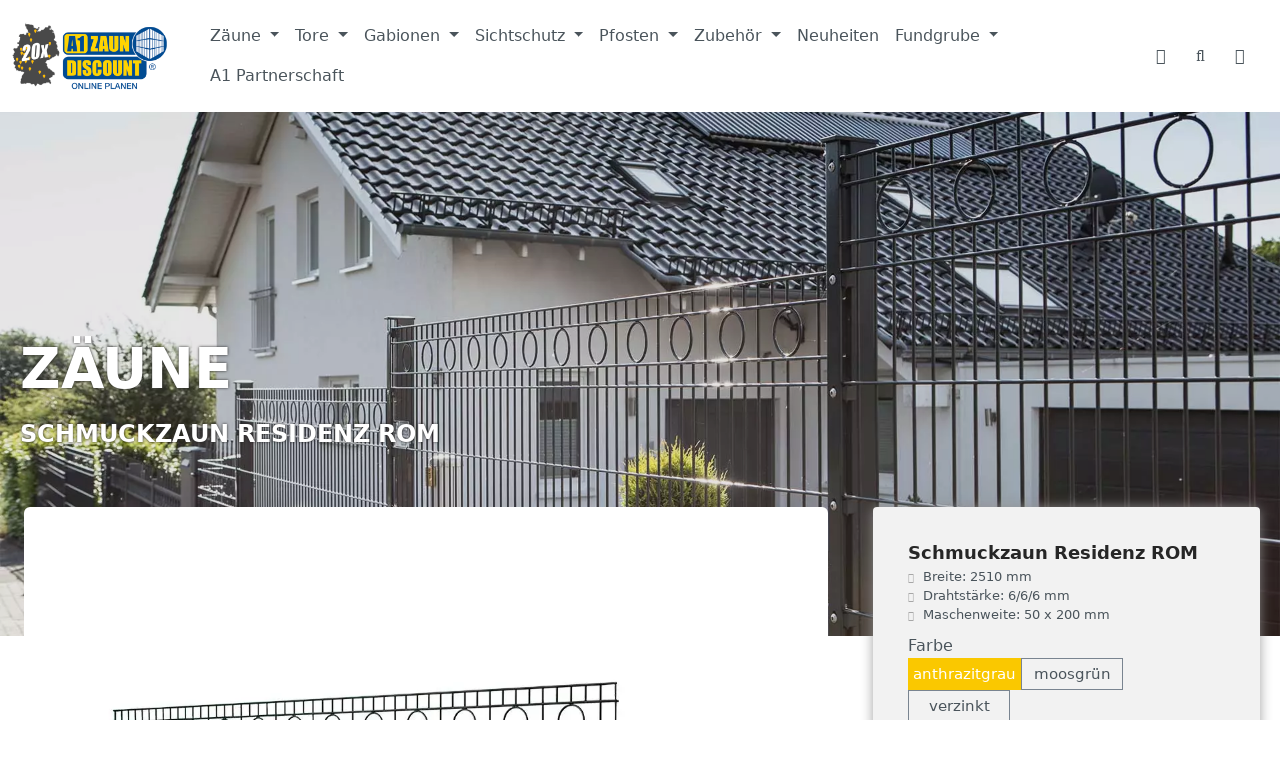

--- FILE ---
content_type: text/html; charset=UTF-8
request_url: https://www.a1-zaundiscount.de/Schmuckzaun-Residenz-ROM/ZDSRO08B7016
body_size: 85370
content:
<!DOCTYPE html>
<html lang="de-DE"
      itemscope="itemscope"
      itemtype="https://schema.org/WebPage">


    
                            
    <head>
                                    <meta charset="utf-8">
            
                            <meta name="viewport"
                      content="width=device-width, initial-scale=1, shrink-to-fit=no">
            
                            <meta name="author"
                      content="">
                <meta name="robots"
                      content="index,follow">
                <meta name="revisit-after"
                      content="15 days">
                <meta name="keywords"
                      content="">
                <meta name="description"
                      content="Technische Daten:Breite: 2510 mm Höhen von 830 mm bis 1230 mm Drahtstärke: 6/6/6 mmMaschenweite: 50/200 mmFarbe/Oberfläche: verzinkt und pulverbeschichtet 



Die Doppelstabgittermatte ROM bietet kreisförmige Zierelemente und eine Drahtstärke von 6 mm wa…">
            
                <meta property="og:type"
          content="product">
    <meta property="og:site_name"
          content="A1 ZAUNDISCOUNT">
    <meta property="og:url"
          content="https://www.a1-zaundiscount.de/Schmuckzaun-Residenz-ROM/ZDSRO08B7016">
    <meta property="og:title"
          content="Schmuckzaun Residenz ROM | anthrazitgrau | 830 mm | ZDSRO08B7016">

    <meta property="og:description"
          content="Technische Daten:Breite: 2510 mm Höhen von 830 mm bis 1230 mm Drahtstärke: 6/6/6 mmMaschenweite: 50/200 mmFarbe/Oberfläche: verzinkt und pulverbeschichtet 



Die Doppelstabgittermatte ROM bietet kreisförmige Zierelemente und eine Drahtstärke von 6 mm wa…">
    <meta property="og:image"
          content="https://www.a1-zaundiscount.de/media/4d/ca/65/1639068579/header-rom_-1377761910_1920x1080.jpg?ts=1643797328">

            <meta property="product:brand"
              content=" AOS Stahl">
    
                        <meta property="product:price:amount"
          content="136.23">
    <meta property="product:price:currency"
          content="EUR">
    <meta property="product:product_link"
          content="https://www.a1-zaundiscount.de/Schmuckzaun-Residenz-ROM/ZDSRO08B7016">

    <meta name="twitter:card"
          content="product">
    <meta name="twitter:site"
          content="A1 ZAUNDISCOUNT">
    <meta name="twitter:title"
          content="Schmuckzaun Residenz ROM | anthrazitgrau | 830 mm | ZDSRO08B7016">
    <meta name="twitter:description"
          content="Technische Daten:Breite: 2510 mm Höhen von 830 mm bis 1230 mm Drahtstärke: 6/6/6 mmMaschenweite: 50/200 mmFarbe/Oberfläche: verzinkt und pulverbeschichtet 



Die Doppelstabgittermatte ROM bietet kreisförmige Zierelemente und eine Drahtstärke von 6 mm wa…">
    <meta name="twitter:image"
          content="https://www.a1-zaundiscount.de/media/4d/ca/65/1639068579/header-rom_-1377761910_1920x1080.jpg?ts=1643797328">

                            <meta itemprop="copyrightHolder"
                      content="A1 ZAUNDISCOUNT">
                <meta itemprop="copyrightYear"
                      content="">
                <meta itemprop="isFamilyFriendly"
                      content="false">
                <meta itemprop="image"
                      content="https://www.a1-zaundiscount.de/media/70/20/06/1636469724/logo.png?ts=1767869263">
            
                                            <meta name="theme-color"
                      content="#fff">
                            
                                                
                    <link rel="icon" href="https://www.a1-zaundiscount.de/media/9e/0c/b1/1638192920/a1-app-icon.png?ts=1638192920">
        
                            
            
    
    <link rel="canonical" href="https://www.a1-zaundiscount.de/Schmuckzaun-Residenz-ROM/ZDSRO08B7016">

                    <title itemprop="name">
                    Schmuckzaun Residenz ROM | anthrazitgrau | 830 mm | ZDSRO08B7016            </title>
        
                                                                            <link rel="stylesheet"
                      href="https://www.a1-zaundiscount.de/theme/b0a35d5e07c517d36ebb4a0a5437e375/css/all.css?1768920873">
                                    

                        
    <script>
        window.features = JSON.parse('\u007B\u0022V6_5_0_0\u0022\u003Atrue,\u0022v6.5.0.0\u0022\u003Atrue,\u0022V6_6_0_0\u0022\u003Atrue,\u0022v6.6.0.0\u0022\u003Atrue,\u0022V6_7_0_0\u0022\u003Atrue,\u0022v6.7.0.0\u0022\u003Atrue,\u0022V6_8_0_0\u0022\u003Afalse,\u0022v6.8.0.0\u0022\u003Afalse,\u0022DISABLE_VUE_COMPAT\u0022\u003Atrue,\u0022disable.vue.compat\u0022\u003Atrue,\u0022ACCESSIBILITY_TWEAKS\u0022\u003Atrue,\u0022accessibility.tweaks\u0022\u003Atrue,\u0022TELEMETRY_METRICS\u0022\u003Afalse,\u0022telemetry.metrics\u0022\u003Afalse,\u0022FLOW_EXECUTION_AFTER_BUSINESS_PROCESS\u0022\u003Afalse,\u0022flow.execution.after.business.process\u0022\u003Afalse,\u0022PERFORMANCE_TWEAKS\u0022\u003Afalse,\u0022performance.tweaks\u0022\u003Afalse,\u0022CACHE_CONTEXT_HASH_RULES_OPTIMIZATION\u0022\u003Afalse,\u0022cache.context.hash.rules.optimization\u0022\u003Afalse,\u0022CACHE_REWORK\u0022\u003Afalse,\u0022cache.rework\u0022\u003Afalse,\u0022DEFERRED_CART_ERRORS\u0022\u003Afalse,\u0022deferred.cart.errors\u0022\u003Afalse,\u0022PRODUCT_ANALYTICS\u0022\u003Afalse,\u0022product.analytics\u0022\u003Afalse,\u0022REPEATED_PAYMENT_FINALIZE\u0022\u003Afalse,\u0022repeated.payment.finalize\u0022\u003Afalse,\u0022METEOR_TEXT_EDITOR\u0022\u003Afalse,\u0022meteor.text.editor\u0022\u003Afalse,\u0022SAS_BLOG_ACCESSIBILITY_TWEAKS\u0022\u003Afalse,\u0022sas.blog.accessibility.tweaks\u0022\u003Afalse\u007D');
    </script>
        
   <script>
        !function(e,t){"use strict";"object"==typeof module&&"object"==typeof module.exports?module.exports=e.document?t(e,!0):function(e){if(!e.document)throw new Error("jQuery requires a window with a document");return t(e)}:t(e)}("undefined"!=typeof window?window:this,function(ie,e){"use strict";var oe=[],r=Object.getPrototypeOf,ae=oe.slice,g=oe.flat?function(e){return oe.flat.call(e)}:function(e){return oe.concat.apply([],e)},s=oe.push,se=oe.indexOf,n={},i=n.toString,ue=n.hasOwnProperty,o=ue.toString,a=o.call(Object),le={},v=function(e){return"function"==typeof e&&"number"!=typeof e.nodeType&&"function"!=typeof e.item},y=function(e){return null!=e&&e===e.window},C=ie.document,u={type:!0,src:!0,nonce:!0,noModule:!0};function m(e,t,n){var r,i,o=(n=n||C).createElement("script");if(o.text=e,t)for(r in u)(i=t[r]||t.getAttribute&&t.getAttribute(r))&&o.setAttribute(r,i);n.head.appendChild(o).parentNode.removeChild(o)}function x(e){return null==e?e+"":"object"==typeof e||"function"==typeof e?n[i.call(e)]||"object":typeof e}var t="3.7.1",l=/HTML$/i,ce=function(e,t){return new ce.fn.init(e,t)};function c(e){var t=!!e&&"length"in e&&e.length,n=x(e);return!v(e)&&!y(e)&&("array"===n||0===t||"number"==typeof t&&0<t&&t-1 in e)}function fe(e,t){return e.nodeName&&e.nodeName.toLowerCase()===t.toLowerCase()}ce.fn=ce.prototype={jquery:t,constructor:ce,length:0,toArray:function(){return ae.call(this)},get:function(e){return null==e?ae.call(this):e<0?this[e+this.length]:this[e]},pushStack:function(e){var t=ce.merge(this.constructor(),e);return t.prevObject=this,t},each:function(e){return ce.each(this,e)},map:function(n){return this.pushStack(ce.map(this,function(e,t){return n.call(e,t,e)}))},slice:function(){return this.pushStack(ae.apply(this,arguments))},first:function(){return this.eq(0)},last:function(){return this.eq(-1)},even:function(){return this.pushStack(ce.grep(this,function(e,t){return(t+1)%2}))},odd:function(){return this.pushStack(ce.grep(this,function(e,t){return t%2}))},eq:function(e){var t=this.length,n=+e+(e<0?t:0);return this.pushStack(0<=n&&n<t?[this[n]]:[])},end:function(){return this.prevObject||this.constructor()},push:s,sort:oe.sort,splice:oe.splice},ce.extend=ce.fn.extend=function(){var e,t,n,r,i,o,a=arguments[0]||{},s=1,u=arguments.length,l=!1;for("boolean"==typeof a&&(l=a,a=arguments[s]||{},s++),"object"==typeof a||v(a)||(a={}),s===u&&(a=this,s--);s<u;s++)if(null!=(e=arguments[s]))for(t in e)r=e[t],"__proto__"!==t&&a!==r&&(l&&r&&(ce.isPlainObject(r)||(i=Array.isArray(r)))?(n=a[t],o=i&&!Array.isArray(n)?[]:i||ce.isPlainObject(n)?n:{},i=!1,a[t]=ce.extend(l,o,r)):void 0!==r&&(a[t]=r));return a},ce.extend({expando:"jQuery"+(t+Math.random()).replace(/\D/g,""),isReady:!0,error:function(e){throw new Error(e)},noop:function(){},isPlainObject:function(e){var t,n;return!(!e||"[object Object]"!==i.call(e))&&(!(t=r(e))||"function"==typeof(n=ue.call(t,"constructor")&&t.constructor)&&o.call(n)===a)},isEmptyObject:function(e){var t;for(t in e)return!1;return!0},globalEval:function(e,t,n){m(e,{nonce:t&&t.nonce},n)},each:function(e,t){var n,r=0;if(c(e)){for(n=e.length;r<n;r++)if(!1===t.call(e[r],r,e[r]))break}else for(r in e)if(!1===t.call(e[r],r,e[r]))break;return e},text:function(e){var t,n="",r=0,i=e.nodeType;if(!i)while(t=e[r++])n+=ce.text(t);return 1===i||11===i?e.textContent:9===i?e.documentElement.textContent:3===i||4===i?e.nodeValue:n},makeArray:function(e,t){var n=t||[];return null!=e&&(c(Object(e))?ce.merge(n,"string"==typeof e?[e]:e):s.call(n,e)),n},inArray:function(e,t,n){return null==t?-1:se.call(t,e,n)},isXMLDoc:function(e){var t=e&&e.namespaceURI,n=e&&(e.ownerDocument||e).documentElement;return!l.test(t||n&&n.nodeName||"HTML")},merge:function(e,t){for(var n=+t.length,r=0,i=e.length;r<n;r++)e[i++]=t[r];return e.length=i,e},grep:function(e,t,n){for(var r=[],i=0,o=e.length,a=!n;i<o;i++)!t(e[i],i)!==a&&r.push(e[i]);return r},map:function(e,t,n){var r,i,o=0,a=[];if(c(e))for(r=e.length;o<r;o++)null!=(i=t(e[o],o,n))&&a.push(i);else for(o in e)null!=(i=t(e[o],o,n))&&a.push(i);return g(a)},guid:1,support:le}),"function"==typeof Symbol&&(ce.fn[Symbol.iterator]=oe[Symbol.iterator]),ce.each("Boolean Number String Function Array Date RegExp Object Error Symbol".split(" "),function(e,t){n["[object "+t+"]"]=t.toLowerCase()});var pe=oe.pop,de=oe.sort,he=oe.splice,ge="[\\x20\\t\\r\\n\\f]",ve=new RegExp("^"+ge+"+|((?:^|[^\\\\])(?:\\\\.)*)"+ge+"+$","g");ce.contains=function(e,t){var n=t&&t.parentNode;return e===n||!(!n||1!==n.nodeType||!(e.contains?e.contains(n):e.compareDocumentPosition&&16&e.compareDocumentPosition(n)))};var f=/([\0-\x1f\x7f]|^-?\d)|^-$|[^\x80-\uFFFF\w-]/g;function p(e,t){return t?"\0"===e?"\ufffd":e.slice(0,-1)+"\\"+e.charCodeAt(e.length-1).toString(16)+" ":"\\"+e}ce.escapeSelector=function(e){return(e+"").replace(f,p)};var ye=C,me=s;!function(){var e,b,w,o,a,T,r,C,d,i,k=me,S=ce.expando,E=0,n=0,s=W(),c=W(),u=W(),h=W(),l=function(e,t){return e===t&&(a=!0),0},f="checked|selected|async|autofocus|autoplay|controls|defer|disabled|hidden|ismap|loop|multiple|open|readonly|required|scoped",t="(?:\\\\[\\da-fA-F]{1,6}"+ge+"?|\\\\[^\\r\\n\\f]|[\\w-]|[^\0-\\x7f])+",p="\\["+ge+"*("+t+")(?:"+ge+"*([*^$|!~]?=)"+ge+"*(?:'((?:\\\\.|[^\\\\'])*)'|\"((?:\\\\.|[^\\\\\"])*)\"|("+t+"))|)"+ge+"*\\]",g=":("+t+")(?:\\((('((?:\\\\.|[^\\\\'])*)'|\"((?:\\\\.|[^\\\\\"])*)\")|((?:\\\\.|[^\\\\()[\\]]|"+p+")*)|.*)\\)|)",v=new RegExp(ge+"+","g"),y=new RegExp("^"+ge+"*,"+ge+"*"),m=new RegExp("^"+ge+"*([>+~]|"+ge+")"+ge+"*"),x=new RegExp(ge+"|>"),j=new RegExp(g),A=new RegExp("^"+t+"$"),D={ID:new RegExp("^#("+t+")"),CLASS:new RegExp("^\\.("+t+")"),TAG:new RegExp("^("+t+"|[*])"),ATTR:new RegExp("^"+p),PSEUDO:new RegExp("^"+g),CHILD:new RegExp("^:(only|first|last|nth|nth-last)-(child|of-type)(?:\\("+ge+"*(even|odd|(([+-]|)(\\d*)n|)"+ge+"*(?:([+-]|)"+ge+"*(\\d+)|))"+ge+"*\\)|)","i"),bool:new RegExp("^(?:"+f+")$","i"),needsContext:new RegExp("^"+ge+"*[>+~]|:(even|odd|eq|gt|lt|nth|first|last)(?:\\("+ge+"*((?:-\\d)?\\d*)"+ge+"*\\)|)(?=[^-]|$)","i")},N=/^(?:input|select|textarea|button)$/i,q=/^h\d$/i,L=/^(?:#([\w-]+)|(\w+)|\.([\w-]+))$/,H=/[+~]/,O=new RegExp("\\\\[\\da-fA-F]{1,6}"+ge+"?|\\\\([^\\r\\n\\f])","g"),P=function(e,t){var n="0x"+e.slice(1)-65536;return t||(n<0?String.fromCharCode(n+65536):String.fromCharCode(n>>10|55296,1023&n|56320))},M=function(){V()},R=J(function(e){return!0===e.disabled&&fe(e,"fieldset")},{dir:"parentNode",next:"legend"});try{k.apply(oe=ae.call(ye.childNodes),ye.childNodes),oe[ye.childNodes.length].nodeType}catch(e){k={apply:function(e,t){me.apply(e,ae.call(t))},call:function(e){me.apply(e,ae.call(arguments,1))}}}function I(t,e,n,r){var i,o,a,s,u,l,c,f=e&&e.ownerDocument,p=e?e.nodeType:9;if(n=n||[],"string"!=typeof t||!t||1!==p&&9!==p&&11!==p)return n;if(!r&&(V(e),e=e||T,C)){if(11!==p&&(u=L.exec(t)))if(i=u[1]){if(9===p){if(!(a=e.getElementById(i)))return n;if(a.id===i)return k.call(n,a),n}else if(f&&(a=f.getElementById(i))&&I.contains(e,a)&&a.id===i)return k.call(n,a),n}else{if(u[2])return k.apply(n,e.getElementsByTagName(t)),n;if((i=u[3])&&e.getElementsByClassName)return k.apply(n,e.getElementsByClassName(i)),n}if(!(h[t+" "]||d&&d.test(t))){if(c=t,f=e,1===p&&(x.test(t)||m.test(t))){(f=H.test(t)&&U(e.parentNode)||e)==e&&le.scope||((s=e.getAttribute("id"))?s=ce.escapeSelector(s):e.setAttribute("id",s=S)),o=(l=Y(t)).length;while(o--)l[o]=(s?"#"+s:":scope")+" "+Q(l[o]);c=l.join(",")}try{return k.apply(n,f.querySelectorAll(c)),n}catch(e){h(t,!0)}finally{s===S&&e.removeAttribute("id")}}}return re(t.replace(ve,"$1"),e,n,r)}function W(){var r=[];return function e(t,n){return r.push(t+" ")>b.cacheLength&&delete e[r.shift()],e[t+" "]=n}}function F(e){return e[S]=!0,e}function $(e){var t=T.createElement("fieldset");try{return!!e(t)}catch(e){return!1}finally{t.parentNode&&t.parentNode.removeChild(t),t=null}}function B(t){return function(e){return fe(e,"input")&&e.type===t}}function _(t){return function(e){return(fe(e,"input")||fe(e,"button"))&&e.type===t}}function z(t){return function(e){return"form"in e?e.parentNode&&!1===e.disabled?"label"in e?"label"in e.parentNode?e.parentNode.disabled===t:e.disabled===t:e.isDisabled===t||e.isDisabled!==!t&&R(e)===t:e.disabled===t:"label"in e&&e.disabled===t}}function X(a){return F(function(o){return o=+o,F(function(e,t){var n,r=a([],e.length,o),i=r.length;while(i--)e[n=r[i]]&&(e[n]=!(t[n]=e[n]))})})}function U(e){return e&&"undefined"!=typeof e.getElementsByTagName&&e}function V(e){var t,n=e?e.ownerDocument||e:ye;return n!=T&&9===n.nodeType&&n.documentElement&&(r=(T=n).documentElement,C=!ce.isXMLDoc(T),i=r.matches||r.webkitMatchesSelector||r.msMatchesSelector,r.msMatchesSelector&&ye!=T&&(t=T.defaultView)&&t.top!==t&&t.addEventListener("unload",M),le.getById=$(function(e){return r.appendChild(e).id=ce.expando,!T.getElementsByName||!T.getElementsByName(ce.expando).length}),le.disconnectedMatch=$(function(e){return i.call(e,"*")}),le.scope=$(function(){return T.querySelectorAll(":scope")}),le.cssHas=$(function(){try{return T.querySelector(":has(*,:jqfake)"),!1}catch(e){return!0}}),le.getById?(b.filter.ID=function(e){var t=e.replace(O,P);return function(e){return e.getAttribute("id")===t}},b.find.ID=function(e,t){if("undefined"!=typeof t.getElementById&&C){var n=t.getElementById(e);return n?[n]:[]}}):(b.filter.ID=function(e){var n=e.replace(O,P);return function(e){var t="undefined"!=typeof e.getAttributeNode&&e.getAttributeNode("id");return t&&t.value===n}},b.find.ID=function(e,t){if("undefined"!=typeof t.getElementById&&C){var n,r,i,o=t.getElementById(e);if(o){if((n=o.getAttributeNode("id"))&&n.value===e)return[o];i=t.getElementsByName(e),r=0;while(o=i[r++])if((n=o.getAttributeNode("id"))&&n.value===e)return[o]}return[]}}),b.find.TAG=function(e,t){return"undefined"!=typeof t.getElementsByTagName?t.getElementsByTagName(e):t.querySelectorAll(e)},b.find.CLASS=function(e,t){if("undefined"!=typeof t.getElementsByClassName&&C)return t.getElementsByClassName(e)},d=[],$(function(e){var t;r.appendChild(e).innerHTML="<a id='"+S+"' href='' disabled='disabled'></a><select id='"+S+"-\r\\' disabled='disabled'><option selected=''></option></select>",e.querySelectorAll("[selected]").length||d.push("\\["+ge+"*(?:value|"+f+")"),e.querySelectorAll("[id~="+S+"-]").length||d.push("~="),e.querySelectorAll("a#"+S+"+*").length||d.push(".#.+[+~]"),e.querySelectorAll(":checked").length||d.push(":checked"),(t=T.createElement("input")).setAttribute("type","hidden"),e.appendChild(t).setAttribute("name","D"),r.appendChild(e).disabled=!0,2!==e.querySelectorAll(":disabled").length&&d.push(":enabled",":disabled"),(t=T.createElement("input")).setAttribute("name",""),e.appendChild(t),e.querySelectorAll("[name='']").length||d.push("\\["+ge+"*name"+ge+"*="+ge+"*(?:''|\"\")")}),le.cssHas||d.push(":has"),d=d.length&&new RegExp(d.join("|")),l=function(e,t){if(e===t)return a=!0,0;var n=!e.compareDocumentPosition-!t.compareDocumentPosition;return n||(1&(n=(e.ownerDocument||e)==(t.ownerDocument||t)?e.compareDocumentPosition(t):1)||!le.sortDetached&&t.compareDocumentPosition(e)===n?e===T||e.ownerDocument==ye&&I.contains(ye,e)?-1:t===T||t.ownerDocument==ye&&I.contains(ye,t)?1:o?se.call(o,e)-se.call(o,t):0:4&n?-1:1)}),T}for(e in I.matches=function(e,t){return I(e,null,null,t)},I.matchesSelector=function(e,t){if(V(e),C&&!h[t+" "]&&(!d||!d.test(t)))try{var n=i.call(e,t);if(n||le.disconnectedMatch||e.document&&11!==e.document.nodeType)return n}catch(e){h(t,!0)}return 0<I(t,T,null,[e]).length},I.contains=function(e,t){return(e.ownerDocument||e)!=T&&V(e),ce.contains(e,t)},I.attr=function(e,t){(e.ownerDocument||e)!=T&&V(e);var n=b.attrHandle[t.toLowerCase()],r=n&&ue.call(b.attrHandle,t.toLowerCase())?n(e,t,!C):void 0;return void 0!==r?r:e.getAttribute(t)},I.error=function(e){throw new Error("Syntax error, unrecognized expression: "+e)},ce.uniqueSort=function(e){var t,n=[],r=0,i=0;if(a=!le.sortStable,o=!le.sortStable&&ae.call(e,0),de.call(e,l),a){while(t=e[i++])t===e[i]&&(r=n.push(i));while(r--)he.call(e,n[r],1)}return o=null,e},ce.fn.uniqueSort=function(){return this.pushStack(ce.uniqueSort(ae.apply(this)))},(b=ce.expr={cacheLength:50,createPseudo:F,match:D,attrHandle:{},find:{},relative:{">":{dir:"parentNode",first:!0}," ":{dir:"parentNode"},"+":{dir:"previousSibling",first:!0},"~":{dir:"previousSibling"}},preFilter:{ATTR:function(e){return e[1]=e[1].replace(O,P),e[3]=(e[3]||e[4]||e[5]||"").replace(O,P),"~="===e[2]&&(e[3]=" "+e[3]+" "),e.slice(0,4)},CHILD:function(e){return e[1]=e[1].toLowerCase(),"nth"===e[1].slice(0,3)?(e[3]||I.error(e[0]),e[4]=+(e[4]?e[5]+(e[6]||1):2*("even"===e[3]||"odd"===e[3])),e[5]=+(e[7]+e[8]||"odd"===e[3])):e[3]&&I.error(e[0]),e},PSEUDO:function(e){var t,n=!e[6]&&e[2];return D.CHILD.test(e[0])?null:(e[3]?e[2]=e[4]||e[5]||"":n&&j.test(n)&&(t=Y(n,!0))&&(t=n.indexOf(")",n.length-t)-n.length)&&(e[0]=e[0].slice(0,t),e[2]=n.slice(0,t)),e.slice(0,3))}},filter:{TAG:function(e){var t=e.replace(O,P).toLowerCase();return"*"===e?function(){return!0}:function(e){return fe(e,t)}},CLASS:function(e){var t=s[e+" "];return t||(t=new RegExp("(^|"+ge+")"+e+"("+ge+"|$)"))&&s(e,function(e){return t.test("string"==typeof e.className&&e.className||"undefined"!=typeof e.getAttribute&&e.getAttribute("class")||"")})},ATTR:function(n,r,i){return function(e){var t=I.attr(e,n);return null==t?"!="===r:!r||(t+="","="===r?t===i:"!="===r?t!==i:"^="===r?i&&0===t.indexOf(i):"*="===r?i&&-1<t.indexOf(i):"$="===r?i&&t.slice(-i.length)===i:"~="===r?-1<(" "+t.replace(v," ")+" ").indexOf(i):"|="===r&&(t===i||t.slice(0,i.length+1)===i+"-"))}},CHILD:function(d,e,t,h,g){var v="nth"!==d.slice(0,3),y="last"!==d.slice(-4),m="of-type"===e;return 1===h&&0===g?function(e){return!!e.parentNode}:function(e,t,n){var r,i,o,a,s,u=v!==y?"nextSibling":"previousSibling",l=e.parentNode,c=m&&e.nodeName.toLowerCase(),f=!n&&!m,p=!1;if(l){if(v){while(u){o=e;while(o=o[u])if(m?fe(o,c):1===o.nodeType)return!1;s=u="only"===d&&!s&&"nextSibling"}return!0}if(s=[y?l.firstChild:l.lastChild],y&&f){p=(a=(r=(i=l[S]||(l[S]={}))[d]||[])[0]===E&&r[1])&&r[2],o=a&&l.childNodes[a];while(o=++a&&o&&o[u]||(p=a=0)||s.pop())if(1===o.nodeType&&++p&&o===e){i[d]=[E,a,p];break}}else if(f&&(p=a=(r=(i=e[S]||(e[S]={}))[d]||[])[0]===E&&r[1]),!1===p)while(o=++a&&o&&o[u]||(p=a=0)||s.pop())if((m?fe(o,c):1===o.nodeType)&&++p&&(f&&((i=o[S]||(o[S]={}))[d]=[E,p]),o===e))break;return(p-=g)===h||p%h==0&&0<=p/h}}},PSEUDO:function(e,o){var t,a=b.pseudos[e]||b.setFilters[e.toLowerCase()]||I.error("unsupported pseudo: "+e);return a[S]?a(o):1<a.length?(t=[e,e,"",o],b.setFilters.hasOwnProperty(e.toLowerCase())?F(function(e,t){var n,r=a(e,o),i=r.length;while(i--)e[n=se.call(e,r[i])]=!(t[n]=r[i])}):function(e){return a(e,0,t)}):a}},pseudos:{not:F(function(e){var r=[],i=[],s=ne(e.replace(ve,"$1"));return s[S]?F(function(e,t,n,r){var i,o=s(e,null,r,[]),a=e.length;while(a--)(i=o[a])&&(e[a]=!(t[a]=i))}):function(e,t,n){return r[0]=e,s(r,null,n,i),r[0]=null,!i.pop()}}),has:F(function(t){return function(e){return 0<I(t,e).length}}),contains:F(function(t){return t=t.replace(O,P),function(e){return-1<(e.textContent||ce.text(e)).indexOf(t)}}),lang:F(function(n){return A.test(n||"")||I.error("unsupported lang: "+n),n=n.replace(O,P).toLowerCase(),function(e){var t;do{if(t=C?e.lang:e.getAttribute("xml:lang")||e.getAttribute("lang"))return(t=t.toLowerCase())===n||0===t.indexOf(n+"-")}while((e=e.parentNode)&&1===e.nodeType);return!1}}),target:function(e){var t=ie.location&&ie.location.hash;return t&&t.slice(1)===e.id},root:function(e){return e===r},focus:function(e){return e===function(){try{return T.activeElement}catch(e){}}()&&T.hasFocus()&&!!(e.type||e.href||~e.tabIndex)},enabled:z(!1),disabled:z(!0),checked:function(e){return fe(e,"input")&&!!e.checked||fe(e,"option")&&!!e.selected},selected:function(e){return e.parentNode&&e.parentNode.selectedIndex,!0===e.selected},empty:function(e){for(e=e.firstChild;e;e=e.nextSibling)if(e.nodeType<6)return!1;return!0},parent:function(e){return!b.pseudos.empty(e)},header:function(e){return q.test(e.nodeName)},input:function(e){return N.test(e.nodeName)},button:function(e){return fe(e,"input")&&"button"===e.type||fe(e,"button")},text:function(e){var t;return fe(e,"input")&&"text"===e.type&&(null==(t=e.getAttribute("type"))||"text"===t.toLowerCase())},first:X(function(){return[0]}),last:X(function(e,t){return[t-1]}),eq:X(function(e,t,n){return[n<0?n+t:n]}),even:X(function(e,t){for(var n=0;n<t;n+=2)e.push(n);return e}),odd:X(function(e,t){for(var n=1;n<t;n+=2)e.push(n);return e}),lt:X(function(e,t,n){var r;for(r=n<0?n+t:t<n?t:n;0<=--r;)e.push(r);return e}),gt:X(function(e,t,n){for(var r=n<0?n+t:n;++r<t;)e.push(r);return e})}}).pseudos.nth=b.pseudos.eq,{radio:!0,checkbox:!0,file:!0,password:!0,image:!0})b.pseudos[e]=B(e);for(e in{submit:!0,reset:!0})b.pseudos[e]=_(e);function G(){}function Y(e,t){var n,r,i,o,a,s,u,l=c[e+" "];if(l)return t?0:l.slice(0);a=e,s=[],u=b.preFilter;while(a){for(o in n&&!(r=y.exec(a))||(r&&(a=a.slice(r[0].length)||a),s.push(i=[])),n=!1,(r=m.exec(a))&&(n=r.shift(),i.push({value:n,type:r[0].replace(ve," ")}),a=a.slice(n.length)),b.filter)!(r=D[o].exec(a))||u[o]&&!(r=u[o](r))||(n=r.shift(),i.push({value:n,type:o,matches:r}),a=a.slice(n.length));if(!n)break}return t?a.length:a?I.error(e):c(e,s).slice(0)}function Q(e){for(var t=0,n=e.length,r="";t<n;t++)r+=e[t].value;return r}function J(a,e,t){var s=e.dir,u=e.next,l=u||s,c=t&&"parentNode"===l,f=n++;return e.first?function(e,t,n){while(e=e[s])if(1===e.nodeType||c)return a(e,t,n);return!1}:function(e,t,n){var r,i,o=[E,f];if(n){while(e=e[s])if((1===e.nodeType||c)&&a(e,t,n))return!0}else while(e=e[s])if(1===e.nodeType||c)if(i=e[S]||(e[S]={}),u&&fe(e,u))e=e[s]||e;else{if((r=i[l])&&r[0]===E&&r[1]===f)return o[2]=r[2];if((i[l]=o)[2]=a(e,t,n))return!0}return!1}}function K(i){return 1<i.length?function(e,t,n){var r=i.length;while(r--)if(!i[r](e,t,n))return!1;return!0}:i[0]}function Z(e,t,n,r,i){for(var o,a=[],s=0,u=e.length,l=null!=t;s<u;s++)(o=e[s])&&(n&&!n(o,r,i)||(a.push(o),l&&t.push(s)));return a}function ee(d,h,g,v,y,e){return v&&!v[S]&&(v=ee(v)),y&&!y[S]&&(y=ee(y,e)),F(function(e,t,n,r){var i,o,a,s,u=[],l=[],c=t.length,f=e||function(e,t,n){for(var r=0,i=t.length;r<i;r++)I(e,t[r],n);return n}(h||"*",n.nodeType?[n]:n,[]),p=!d||!e&&h?f:Z(f,u,d,n,r);if(g?g(p,s=y||(e?d:c||v)?[]:t,n,r):s=p,v){i=Z(s,l),v(i,[],n,r),o=i.length;while(o--)(a=i[o])&&(s[l[o]]=!(p[l[o]]=a))}if(e){if(y||d){if(y){i=[],o=s.length;while(o--)(a=s[o])&&i.push(p[o]=a);y(null,s=[],i,r)}o=s.length;while(o--)(a=s[o])&&-1<(i=y?se.call(e,a):u[o])&&(e[i]=!(t[i]=a))}}else s=Z(s===t?s.splice(c,s.length):s),y?y(null,t,s,r):k.apply(t,s)})}function te(e){for(var i,t,n,r=e.length,o=b.relative[e[0].type],a=o||b.relative[" "],s=o?1:0,u=J(function(e){return e===i},a,!0),l=J(function(e){return-1<se.call(i,e)},a,!0),c=[function(e,t,n){var r=!o&&(n||t!=w)||((i=t).nodeType?u(e,t,n):l(e,t,n));return i=null,r}];s<r;s++)if(t=b.relative[e[s].type])c=[J(K(c),t)];else{if((t=b.filter[e[s].type].apply(null,e[s].matches))[S]){for(n=++s;n<r;n++)if(b.relative[e[n].type])break;return ee(1<s&&K(c),1<s&&Q(e.slice(0,s-1).concat({value:" "===e[s-2].type?"*":""})).replace(ve,"$1"),t,s<n&&te(e.slice(s,n)),n<r&&te(e=e.slice(n)),n<r&&Q(e))}c.push(t)}return K(c)}function ne(e,t){var n,v,y,m,x,r,i=[],o=[],a=u[e+" "];if(!a){t||(t=Y(e)),n=t.length;while(n--)(a=te(t[n]))[S]?i.push(a):o.push(a);(a=u(e,(v=o,m=0<(y=i).length,x=0<v.length,r=function(e,t,n,r,i){var o,a,s,u=0,l="0",c=e&&[],f=[],p=w,d=e||x&&b.find.TAG("*",i),h=E+=null==p?1:Math.random()||.1,g=d.length;for(i&&(w=t==T||t||i);l!==g&&null!=(o=d[l]);l++){if(x&&o){a=0,t||o.ownerDocument==T||(V(o),n=!C);while(s=v[a++])if(s(o,t||T,n)){k.call(r,o);break}i&&(E=h)}m&&((o=!s&&o)&&u--,e&&c.push(o))}if(u+=l,m&&l!==u){a=0;while(s=y[a++])s(c,f,t,n);if(e){if(0<u)while(l--)c[l]||f[l]||(f[l]=pe.call(r));f=Z(f)}k.apply(r,f),i&&!e&&0<f.length&&1<u+y.length&&ce.uniqueSort(r)}return i&&(E=h,w=p),c},m?F(r):r))).selector=e}return a}function re(e,t,n,r){var i,o,a,s,u,l="function"==typeof e&&e,c=!r&&Y(e=l.selector||e);if(n=n||[],1===c.length){if(2<(o=c[0]=c[0].slice(0)).length&&"ID"===(a=o[0]).type&&9===t.nodeType&&C&&b.relative[o[1].type]){if(!(t=(b.find.ID(a.matches[0].replace(O,P),t)||[])[0]))return n;l&&(t=t.parentNode),e=e.slice(o.shift().value.length)}i=D.needsContext.test(e)?0:o.length;while(i--){if(a=o[i],b.relative[s=a.type])break;if((u=b.find[s])&&(r=u(a.matches[0].replace(O,P),H.test(o[0].type)&&U(t.parentNode)||t))){if(o.splice(i,1),!(e=r.length&&Q(o)))return k.apply(n,r),n;break}}}return(l||ne(e,c))(r,t,!C,n,!t||H.test(e)&&U(t.parentNode)||t),n}G.prototype=b.filters=b.pseudos,b.setFilters=new G,le.sortStable=S.split("").sort(l).join("")===S,V(),le.sortDetached=$(function(e){return 1&e.compareDocumentPosition(T.createElement("fieldset"))}),ce.find=I,ce.expr[":"]=ce.expr.pseudos,ce.unique=ce.uniqueSort,I.compile=ne,I.select=re,I.setDocument=V,I.tokenize=Y,I.escape=ce.escapeSelector,I.getText=ce.text,I.isXML=ce.isXMLDoc,I.selectors=ce.expr,I.support=ce.support,I.uniqueSort=ce.uniqueSort}();var d=function(e,t,n){var r=[],i=void 0!==n;while((e=e[t])&&9!==e.nodeType)if(1===e.nodeType){if(i&&ce(e).is(n))break;r.push(e)}return r},h=function(e,t){for(var n=[];e;e=e.nextSibling)1===e.nodeType&&e!==t&&n.push(e);return n},b=ce.expr.match.needsContext,w=/^<([a-z][^\/\0>:\x20\t\r\n\f]*)[\x20\t\r\n\f]*\/?>(?:<\/\1>|)$/i;function T(e,n,r){return v(n)?ce.grep(e,function(e,t){return!!n.call(e,t,e)!==r}):n.nodeType?ce.grep(e,function(e){return e===n!==r}):"string"!=typeof n?ce.grep(e,function(e){return-1<se.call(n,e)!==r}):ce.filter(n,e,r)}ce.filter=function(e,t,n){var r=t[0];return n&&(e=":not("+e+")"),1===t.length&&1===r.nodeType?ce.find.matchesSelector(r,e)?[r]:[]:ce.find.matches(e,ce.grep(t,function(e){return 1===e.nodeType}))},ce.fn.extend({find:function(e){var t,n,r=this.length,i=this;if("string"!=typeof e)return this.pushStack(ce(e).filter(function(){for(t=0;t<r;t++)if(ce.contains(i[t],this))return!0}));for(n=this.pushStack([]),t=0;t<r;t++)ce.find(e,i[t],n);return 1<r?ce.uniqueSort(n):n},filter:function(e){return this.pushStack(T(this,e||[],!1))},not:function(e){return this.pushStack(T(this,e||[],!0))},is:function(e){return!!T(this,"string"==typeof e&&b.test(e)?ce(e):e||[],!1).length}});var k,S=/^(?:\s*(<[\w\W]+>)[^>]*|#([\w-]+))$/;(ce.fn.init=function(e,t,n){var r,i;if(!e)return this;if(n=n||k,"string"==typeof e){if(!(r="<"===e[0]&&">"===e[e.length-1]&&3<=e.length?[null,e,null]:S.exec(e))||!r[1]&&t)return!t||t.jquery?(t||n).find(e):this.constructor(t).find(e);if(r[1]){if(t=t instanceof ce?t[0]:t,ce.merge(this,ce.parseHTML(r[1],t&&t.nodeType?t.ownerDocument||t:C,!0)),w.test(r[1])&&ce.isPlainObject(t))for(r in t)v(this[r])?this[r](t[r]):this.attr(r,t[r]);return this}return(i=C.getElementById(r[2]))&&(this[0]=i,this.length=1),this}return e.nodeType?(this[0]=e,this.length=1,this):v(e)?void 0!==n.ready?n.ready(e):e(ce):ce.makeArray(e,this)}).prototype=ce.fn,k=ce(C);var E=/^(?:parents|prev(?:Until|All))/,j={children:!0,contents:!0,next:!0,prev:!0};function A(e,t){while((e=e[t])&&1!==e.nodeType);return e}ce.fn.extend({has:function(e){var t=ce(e,this),n=t.length;return this.filter(function(){for(var e=0;e<n;e++)if(ce.contains(this,t[e]))return!0})},closest:function(e,t){var n,r=0,i=this.length,o=[],a="string"!=typeof e&&ce(e);if(!b.test(e))for(;r<i;r++)for(n=this[r];n&&n!==t;n=n.parentNode)if(n.nodeType<11&&(a?-1<a.index(n):1===n.nodeType&&ce.find.matchesSelector(n,e))){o.push(n);break}return this.pushStack(1<o.length?ce.uniqueSort(o):o)},index:function(e){return e?"string"==typeof e?se.call(ce(e),this[0]):se.call(this,e.jquery?e[0]:e):this[0]&&this[0].parentNode?this.first().prevAll().length:-1},add:function(e,t){return this.pushStack(ce.uniqueSort(ce.merge(this.get(),ce(e,t))))},addBack:function(e){return this.add(null==e?this.prevObject:this.prevObject.filter(e))}}),ce.each({parent:function(e){var t=e.parentNode;return t&&11!==t.nodeType?t:null},parents:function(e){return d(e,"parentNode")},parentsUntil:function(e,t,n){return d(e,"parentNode",n)},next:function(e){return A(e,"nextSibling")},prev:function(e){return A(e,"previousSibling")},nextAll:function(e){return d(e,"nextSibling")},prevAll:function(e){return d(e,"previousSibling")},nextUntil:function(e,t,n){return d(e,"nextSibling",n)},prevUntil:function(e,t,n){return d(e,"previousSibling",n)},siblings:function(e){return h((e.parentNode||{}).firstChild,e)},children:function(e){return h(e.firstChild)},contents:function(e){return null!=e.contentDocument&&r(e.contentDocument)?e.contentDocument:(fe(e,"template")&&(e=e.content||e),ce.merge([],e.childNodes))}},function(r,i){ce.fn[r]=function(e,t){var n=ce.map(this,i,e);return"Until"!==r.slice(-5)&&(t=e),t&&"string"==typeof t&&(n=ce.filter(t,n)),1<this.length&&(j[r]||ce.uniqueSort(n),E.test(r)&&n.reverse()),this.pushStack(n)}});var D=/[^\x20\t\r\n\f]+/g;function N(e){return e}function q(e){throw e}function L(e,t,n,r){var i;try{e&&v(i=e.promise)?i.call(e).done(t).fail(n):e&&v(i=e.then)?i.call(e,t,n):t.apply(void 0,[e].slice(r))}catch(e){n.apply(void 0,[e])}}ce.Callbacks=function(r){var e,n;r="string"==typeof r?(e=r,n={},ce.each(e.match(D)||[],function(e,t){n[t]=!0}),n):ce.extend({},r);var i,t,o,a,s=[],u=[],l=-1,c=function(){for(a=a||r.once,o=i=!0;u.length;l=-1){t=u.shift();while(++l<s.length)!1===s[l].apply(t[0],t[1])&&r.stopOnFalse&&(l=s.length,t=!1)}r.memory||(t=!1),i=!1,a&&(s=t?[]:"")},f={add:function(){return s&&(t&&!i&&(l=s.length-1,u.push(t)),function n(e){ce.each(e,function(e,t){v(t)?r.unique&&f.has(t)||s.push(t):t&&t.length&&"string"!==x(t)&&n(t)})}(arguments),t&&!i&&c()),this},remove:function(){return ce.each(arguments,function(e,t){var n;while(-1<(n=ce.inArray(t,s,n)))s.splice(n,1),n<=l&&l--}),this},has:function(e){return e?-1<ce.inArray(e,s):0<s.length},empty:function(){return s&&(s=[]),this},disable:function(){return a=u=[],s=t="",this},disabled:function(){return!s},lock:function(){return a=u=[],t||i||(s=t=""),this},locked:function(){return!!a},fireWith:function(e,t){return a||(t=[e,(t=t||[]).slice?t.slice():t],u.push(t),i||c()),this},fire:function(){return f.fireWith(this,arguments),this},fired:function(){return!!o}};return f},ce.extend({Deferred:function(e){var o=[["notify","progress",ce.Callbacks("memory"),ce.Callbacks("memory"),2],["resolve","done",ce.Callbacks("once memory"),ce.Callbacks("once memory"),0,"resolved"],["reject","fail",ce.Callbacks("once memory"),ce.Callbacks("once memory"),1,"rejected"]],i="pending",a={state:function(){return i},always:function(){return s.done(arguments).fail(arguments),this},"catch":function(e){return a.then(null,e)},pipe:function(){var i=arguments;return ce.Deferred(function(r){ce.each(o,function(e,t){var n=v(i[t[4]])&&i[t[4]];s[t[1]](function(){var e=n&&n.apply(this,arguments);e&&v(e.promise)?e.promise().progress(r.notify).done(r.resolve).fail(r.reject):r[t[0]+"With"](this,n?[e]:arguments)})}),i=null}).promise()},then:function(t,n,r){var u=0;function l(i,o,a,s){return function(){var n=this,r=arguments,e=function(){var e,t;if(!(i<u)){if((e=a.apply(n,r))===o.promise())throw new TypeError("Thenable self-resolution");t=e&&("object"==typeof e||"function"==typeof e)&&e.then,v(t)?s?t.call(e,l(u,o,N,s),l(u,o,q,s)):(u++,t.call(e,l(u,o,N,s),l(u,o,q,s),l(u,o,N,o.notifyWith))):(a!==N&&(n=void 0,r=[e]),(s||o.resolveWith)(n,r))}},t=s?e:function(){try{e()}catch(e){ce.Deferred.exceptionHook&&ce.Deferred.exceptionHook(e,t.error),u<=i+1&&(a!==q&&(n=void 0,r=[e]),o.rejectWith(n,r))}};i?t():(ce.Deferred.getErrorHook?t.error=ce.Deferred.getErrorHook():ce.Deferred.getStackHook&&(t.error=ce.Deferred.getStackHook()),ie.setTimeout(t))}}return ce.Deferred(function(e){o[0][3].add(l(0,e,v(r)?r:N,e.notifyWith)),o[1][3].add(l(0,e,v(t)?t:N)),o[2][3].add(l(0,e,v(n)?n:q))}).promise()},promise:function(e){return null!=e?ce.extend(e,a):a}},s={};return ce.each(o,function(e,t){var n=t[2],r=t[5];a[t[1]]=n.add,r&&n.add(function(){i=r},o[3-e][2].disable,o[3-e][3].disable,o[0][2].lock,o[0][3].lock),n.add(t[3].fire),s[t[0]]=function(){return s[t[0]+"With"](this===s?void 0:this,arguments),this},s[t[0]+"With"]=n.fireWith}),a.promise(s),e&&e.call(s,s),s},when:function(e){var n=arguments.length,t=n,r=Array(t),i=ae.call(arguments),o=ce.Deferred(),a=function(t){return function(e){r[t]=this,i[t]=1<arguments.length?ae.call(arguments):e,--n||o.resolveWith(r,i)}};if(n<=1&&(L(e,o.done(a(t)).resolve,o.reject,!n),"pending"===o.state()||v(i[t]&&i[t].then)))return o.then();while(t--)L(i[t],a(t),o.reject);return o.promise()}});var H=/^(Eval|Internal|Range|Reference|Syntax|Type|URI)Error$/;ce.Deferred.exceptionHook=function(e,t){ie.console&&ie.console.warn&&e&&H.test(e.name)&&ie.console.warn("jQuery.Deferred exception: "+e.message,e.stack,t)},ce.readyException=function(e){ie.setTimeout(function(){throw e})};var O=ce.Deferred();function P(){C.removeEventListener("DOMContentLoaded",P),ie.removeEventListener("load",P),ce.ready()}ce.fn.ready=function(e){return O.then(e)["catch"](function(e){ce.readyException(e)}),this},ce.extend({isReady:!1,readyWait:1,ready:function(e){(!0===e?--ce.readyWait:ce.isReady)||(ce.isReady=!0)!==e&&0<--ce.readyWait||O.resolveWith(C,[ce])}}),ce.ready.then=O.then,"complete"===C.readyState||"loading"!==C.readyState&&!C.documentElement.doScroll?ie.setTimeout(ce.ready):(C.addEventListener("DOMContentLoaded",P),ie.addEventListener("load",P));var M=function(e,t,n,r,i,o,a){var s=0,u=e.length,l=null==n;if("object"===x(n))for(s in i=!0,n)M(e,t,s,n[s],!0,o,a);else if(void 0!==r&&(i=!0,v(r)||(a=!0),l&&(a?(t.call(e,r),t=null):(l=t,t=function(e,t,n){return l.call(ce(e),n)})),t))for(;s<u;s++)t(e[s],n,a?r:r.call(e[s],s,t(e[s],n)));return i?e:l?t.call(e):u?t(e[0],n):o},R=/^-ms-/,I=/-([a-z])/g;function W(e,t){return t.toUpperCase()}function F(e){return e.replace(R,"ms-").replace(I,W)}var $=function(e){return 1===e.nodeType||9===e.nodeType||!+e.nodeType};function B(){this.expando=ce.expando+B.uid++}B.uid=1,B.prototype={cache:function(e){var t=e[this.expando];return t||(t={},$(e)&&(e.nodeType?e[this.expando]=t:Object.defineProperty(e,this.expando,{value:t,configurable:!0}))),t},set:function(e,t,n){var r,i=this.cache(e);if("string"==typeof t)i[F(t)]=n;else for(r in t)i[F(r)]=t[r];return i},get:function(e,t){return void 0===t?this.cache(e):e[this.expando]&&e[this.expando][F(t)]},access:function(e,t,n){return void 0===t||t&&"string"==typeof t&&void 0===n?this.get(e,t):(this.set(e,t,n),void 0!==n?n:t)},remove:function(e,t){var n,r=e[this.expando];if(void 0!==r){if(void 0!==t){n=(t=Array.isArray(t)?t.map(F):(t=F(t))in r?[t]:t.match(D)||[]).length;while(n--)delete r[t[n]]}(void 0===t||ce.isEmptyObject(r))&&(e.nodeType?e[this.expando]=void 0:delete e[this.expando])}},hasData:function(e){var t=e[this.expando];return void 0!==t&&!ce.isEmptyObject(t)}};var _=new B,z=new B,X=/^(?:\{[\w\W]*\}|\[[\w\W]*\])$/,U=/[A-Z]/g;function V(e,t,n){var r,i;if(void 0===n&&1===e.nodeType)if(r="data-"+t.replace(U,"-$&").toLowerCase(),"string"==typeof(n=e.getAttribute(r))){try{n="true"===(i=n)||"false"!==i&&("null"===i?null:i===+i+""?+i:X.test(i)?JSON.parse(i):i)}catch(e){}z.set(e,t,n)}else n=void 0;return n}ce.extend({hasData:function(e){return z.hasData(e)||_.hasData(e)},data:function(e,t,n){return z.access(e,t,n)},removeData:function(e,t){z.remove(e,t)},_data:function(e,t,n){return _.access(e,t,n)},_removeData:function(e,t){_.remove(e,t)}}),ce.fn.extend({data:function(n,e){var t,r,i,o=this[0],a=o&&o.attributes;if(void 0===n){if(this.length&&(i=z.get(o),1===o.nodeType&&!_.get(o,"hasDataAttrs"))){t=a.length;while(t--)a[t]&&0===(r=a[t].name).indexOf("data-")&&(r=F(r.slice(5)),V(o,r,i[r]));_.set(o,"hasDataAttrs",!0)}return i}return"object"==typeof n?this.each(function(){z.set(this,n)}):M(this,function(e){var t;if(o&&void 0===e)return void 0!==(t=z.get(o,n))?t:void 0!==(t=V(o,n))?t:void 0;this.each(function(){z.set(this,n,e)})},null,e,1<arguments.length,null,!0)},removeData:function(e){return this.each(function(){z.remove(this,e)})}}),ce.extend({queue:function(e,t,n){var r;if(e)return t=(t||"fx")+"queue",r=_.get(e,t),n&&(!r||Array.isArray(n)?r=_.access(e,t,ce.makeArray(n)):r.push(n)),r||[]},dequeue:function(e,t){t=t||"fx";var n=ce.queue(e,t),r=n.length,i=n.shift(),o=ce._queueHooks(e,t);"inprogress"===i&&(i=n.shift(),r--),i&&("fx"===t&&n.unshift("inprogress"),delete o.stop,i.call(e,function(){ce.dequeue(e,t)},o)),!r&&o&&o.empty.fire()},_queueHooks:function(e,t){var n=t+"queueHooks";return _.get(e,n)||_.access(e,n,{empty:ce.Callbacks("once memory").add(function(){_.remove(e,[t+"queue",n])})})}}),ce.fn.extend({queue:function(t,n){var e=2;return"string"!=typeof t&&(n=t,t="fx",e--),arguments.length<e?ce.queue(this[0],t):void 0===n?this:this.each(function(){var e=ce.queue(this,t,n);ce._queueHooks(this,t),"fx"===t&&"inprogress"!==e[0]&&ce.dequeue(this,t)})},dequeue:function(e){return this.each(function(){ce.dequeue(this,e)})},clearQueue:function(e){return this.queue(e||"fx",[])},promise:function(e,t){var n,r=1,i=ce.Deferred(),o=this,a=this.length,s=function(){--r||i.resolveWith(o,[o])};"string"!=typeof e&&(t=e,e=void 0),e=e||"fx";while(a--)(n=_.get(o[a],e+"queueHooks"))&&n.empty&&(r++,n.empty.add(s));return s(),i.promise(t)}});var G=/[+-]?(?:\d*\.|)\d+(?:[eE][+-]?\d+|)/.source,Y=new RegExp("^(?:([+-])=|)("+G+")([a-z%]*)$","i"),Q=["Top","Right","Bottom","Left"],J=C.documentElement,K=function(e){return ce.contains(e.ownerDocument,e)},Z={composed:!0};J.getRootNode&&(K=function(e){return ce.contains(e.ownerDocument,e)||e.getRootNode(Z)===e.ownerDocument});var ee=function(e,t){return"none"===(e=t||e).style.display||""===e.style.display&&K(e)&&"none"===ce.css(e,"display")};function te(e,t,n,r){var i,o,a=20,s=r?function(){return r.cur()}:function(){return ce.css(e,t,"")},u=s(),l=n&&n[3]||(ce.cssNumber[t]?"":"px"),c=e.nodeType&&(ce.cssNumber[t]||"px"!==l&&+u)&&Y.exec(ce.css(e,t));if(c&&c[3]!==l){u/=2,l=l||c[3],c=+u||1;while(a--)ce.style(e,t,c+l),(1-o)*(1-(o=s()/u||.5))<=0&&(a=0),c/=o;c*=2,ce.style(e,t,c+l),n=n||[]}return n&&(c=+c||+u||0,i=n[1]?c+(n[1]+1)*n[2]:+n[2],r&&(r.unit=l,r.start=c,r.end=i)),i}var ne={};function re(e,t){for(var n,r,i,o,a,s,u,l=[],c=0,f=e.length;c<f;c++)(r=e[c]).style&&(n=r.style.display,t?("none"===n&&(l[c]=_.get(r,"display")||null,l[c]||(r.style.display="")),""===r.style.display&&ee(r)&&(l[c]=(u=a=o=void 0,a=(i=r).ownerDocument,s=i.nodeName,(u=ne[s])||(o=a.body.appendChild(a.createElement(s)),u=ce.css(o,"display"),o.parentNode.removeChild(o),"none"===u&&(u="block"),ne[s]=u)))):"none"!==n&&(l[c]="none",_.set(r,"display",n)));for(c=0;c<f;c++)null!=l[c]&&(e[c].style.display=l[c]);return e}ce.fn.extend({show:function(){return re(this,!0)},hide:function(){return re(this)},toggle:function(e){return"boolean"==typeof e?e?this.show():this.hide():this.each(function(){ee(this)?ce(this).show():ce(this).hide()})}});var xe,be,we=/^(?:checkbox|radio)$/i,Te=/<([a-z][^\/\0>\x20\t\r\n\f]*)/i,Ce=/^$|^module$|\/(?:java|ecma)script/i;xe=C.createDocumentFragment().appendChild(C.createElement("div")),(be=C.createElement("input")).setAttribute("type","radio"),be.setAttribute("checked","checked"),be.setAttribute("name","t"),xe.appendChild(be),le.checkClone=xe.cloneNode(!0).cloneNode(!0).lastChild.checked,xe.innerHTML="<textarea>x</textarea>",le.noCloneChecked=!!xe.cloneNode(!0).lastChild.defaultValue,xe.innerHTML="<option></option>",le.option=!!xe.lastChild;var ke={thead:[1,"<table>","</table>"],col:[2,"<table><colgroup>","</colgroup></table>"],tr:[2,"<table><tbody>","</tbody></table>"],td:[3,"<table><tbody><tr>","</tr></tbody></table>"],_default:[0,"",""]};function Se(e,t){var n;return n="undefined"!=typeof e.getElementsByTagName?e.getElementsByTagName(t||"*"):"undefined"!=typeof e.querySelectorAll?e.querySelectorAll(t||"*"):[],void 0===t||t&&fe(e,t)?ce.merge([e],n):n}function Ee(e,t){for(var n=0,r=e.length;n<r;n++)_.set(e[n],"globalEval",!t||_.get(t[n],"globalEval"))}ke.tbody=ke.tfoot=ke.colgroup=ke.caption=ke.thead,ke.th=ke.td,le.option||(ke.optgroup=ke.option=[1,"<select multiple='multiple'>","</select>"]);var je=/<|&#?\w+;/;function Ae(e,t,n,r,i){for(var o,a,s,u,l,c,f=t.createDocumentFragment(),p=[],d=0,h=e.length;d<h;d++)if((o=e[d])||0===o)if("object"===x(o))ce.merge(p,o.nodeType?[o]:o);else if(je.test(o)){a=a||f.appendChild(t.createElement("div")),s=(Te.exec(o)||["",""])[1].toLowerCase(),u=ke[s]||ke._default,a.innerHTML=u[1]+ce.htmlPrefilter(o)+u[2],c=u[0];while(c--)a=a.lastChild;ce.merge(p,a.childNodes),(a=f.firstChild).textContent=""}else p.push(t.createTextNode(o));f.textContent="",d=0;while(o=p[d++])if(r&&-1<ce.inArray(o,r))i&&i.push(o);else if(l=K(o),a=Se(f.appendChild(o),"script"),l&&Ee(a),n){c=0;while(o=a[c++])Ce.test(o.type||"")&&n.push(o)}return f}var De=/^([^.]*)(?:\.(.+)|)/;function Ne(){return!0}function qe(){return!1}function Le(e,t,n,r,i,o){var a,s;if("object"==typeof t){for(s in"string"!=typeof n&&(r=r||n,n=void 0),t)Le(e,s,n,r,t[s],o);return e}if(null==r&&null==i?(i=n,r=n=void 0):null==i&&("string"==typeof n?(i=r,r=void 0):(i=r,r=n,n=void 0)),!1===i)i=qe;else if(!i)return e;return 1===o&&(a=i,(i=function(e){return ce().off(e),a.apply(this,arguments)}).guid=a.guid||(a.guid=ce.guid++)),e.each(function(){ce.event.add(this,t,i,r,n)})}function He(e,r,t){t?(_.set(e,r,!1),ce.event.add(e,r,{namespace:!1,handler:function(e){var t,n=_.get(this,r);if(1&e.isTrigger&&this[r]){if(n)(ce.event.special[r]||{}).delegateType&&e.stopPropagation();else if(n=ae.call(arguments),_.set(this,r,n),this[r](),t=_.get(this,r),_.set(this,r,!1),n!==t)return e.stopImmediatePropagation(),e.preventDefault(),t}else n&&(_.set(this,r,ce.event.trigger(n[0],n.slice(1),this)),e.stopPropagation(),e.isImmediatePropagationStopped=Ne)}})):void 0===_.get(e,r)&&ce.event.add(e,r,Ne)}ce.event={global:{},add:function(t,e,n,r,i){var o,a,s,u,l,c,f,p,d,h,g,v=_.get(t);if($(t)){n.handler&&(n=(o=n).handler,i=o.selector),i&&ce.find.matchesSelector(J,i),n.guid||(n.guid=ce.guid++),(u=v.events)||(u=v.events=Object.create(null)),(a=v.handle)||(a=v.handle=function(e){return"undefined"!=typeof ce&&ce.event.triggered!==e.type?ce.event.dispatch.apply(t,arguments):void 0}),l=(e=(e||"").match(D)||[""]).length;while(l--)d=g=(s=De.exec(e[l])||[])[1],h=(s[2]||"").split(".").sort(),d&&(f=ce.event.special[d]||{},d=(i?f.delegateType:f.bindType)||d,f=ce.event.special[d]||{},c=ce.extend({type:d,origType:g,data:r,handler:n,guid:n.guid,selector:i,needsContext:i&&ce.expr.match.needsContext.test(i),namespace:h.join(".")},o),(p=u[d])||((p=u[d]=[]).delegateCount=0,f.setup&&!1!==f.setup.call(t,r,h,a)||t.addEventListener&&t.addEventListener(d,a)),f.add&&(f.add.call(t,c),c.handler.guid||(c.handler.guid=n.guid)),i?p.splice(p.delegateCount++,0,c):p.push(c),ce.event.global[d]=!0)}},remove:function(e,t,n,r,i){var o,a,s,u,l,c,f,p,d,h,g,v=_.hasData(e)&&_.get(e);if(v&&(u=v.events)){l=(t=(t||"").match(D)||[""]).length;while(l--)if(d=g=(s=De.exec(t[l])||[])[1],h=(s[2]||"").split(".").sort(),d){f=ce.event.special[d]||{},p=u[d=(r?f.delegateType:f.bindType)||d]||[],s=s[2]&&new RegExp("(^|\\.)"+h.join("\\.(?:.*\\.|)")+"(\\.|$)"),a=o=p.length;while(o--)c=p[o],!i&&g!==c.origType||n&&n.guid!==c.guid||s&&!s.test(c.namespace)||r&&r!==c.selector&&("**"!==r||!c.selector)||(p.splice(o,1),c.selector&&p.delegateCount--,f.remove&&f.remove.call(e,c));a&&!p.length&&(f.teardown&&!1!==f.teardown.call(e,h,v.handle)||ce.removeEvent(e,d,v.handle),delete u[d])}else for(d in u)ce.event.remove(e,d+t[l],n,r,!0);ce.isEmptyObject(u)&&_.remove(e,"handle events")}},dispatch:function(e){var t,n,r,i,o,a,s=new Array(arguments.length),u=ce.event.fix(e),l=(_.get(this,"events")||Object.create(null))[u.type]||[],c=ce.event.special[u.type]||{};for(s[0]=u,t=1;t<arguments.length;t++)s[t]=arguments[t];if(u.delegateTarget=this,!c.preDispatch||!1!==c.preDispatch.call(this,u)){a=ce.event.handlers.call(this,u,l),t=0;while((i=a[t++])&&!u.isPropagationStopped()){u.currentTarget=i.elem,n=0;while((o=i.handlers[n++])&&!u.isImmediatePropagationStopped())u.rnamespace&&!1!==o.namespace&&!u.rnamespace.test(o.namespace)||(u.handleObj=o,u.data=o.data,void 0!==(r=((ce.event.special[o.origType]||{}).handle||o.handler).apply(i.elem,s))&&!1===(u.result=r)&&(u.preventDefault(),u.stopPropagation()))}return c.postDispatch&&c.postDispatch.call(this,u),u.result}},handlers:function(e,t){var n,r,i,o,a,s=[],u=t.delegateCount,l=e.target;if(u&&l.nodeType&&!("click"===e.type&&1<=e.button))for(;l!==this;l=l.parentNode||this)if(1===l.nodeType&&("click"!==e.type||!0!==l.disabled)){for(o=[],a={},n=0;n<u;n++)void 0===a[i=(r=t[n]).selector+" "]&&(a[i]=r.needsContext?-1<ce(i,this).index(l):ce.find(i,this,null,[l]).length),a[i]&&o.push(r);o.length&&s.push({elem:l,handlers:o})}return l=this,u<t.length&&s.push({elem:l,handlers:t.slice(u)}),s},addProp:function(t,e){Object.defineProperty(ce.Event.prototype,t,{enumerable:!0,configurable:!0,get:v(e)?function(){if(this.originalEvent)return e(this.originalEvent)}:function(){if(this.originalEvent)return this.originalEvent[t]},set:function(e){Object.defineProperty(this,t,{enumerable:!0,configurable:!0,writable:!0,value:e})}})},fix:function(e){return e[ce.expando]?e:new ce.Event(e)},special:{load:{noBubble:!0},click:{setup:function(e){var t=this||e;return we.test(t.type)&&t.click&&fe(t,"input")&&He(t,"click",!0),!1},trigger:function(e){var t=this||e;return we.test(t.type)&&t.click&&fe(t,"input")&&He(t,"click"),!0},_default:function(e){var t=e.target;return we.test(t.type)&&t.click&&fe(t,"input")&&_.get(t,"click")||fe(t,"a")}},beforeunload:{postDispatch:function(e){void 0!==e.result&&e.originalEvent&&(e.originalEvent.returnValue=e.result)}}}},ce.removeEvent=function(e,t,n){e.removeEventListener&&e.removeEventListener(t,n)},ce.Event=function(e,t){if(!(this instanceof ce.Event))return new ce.Event(e,t);e&&e.type?(this.originalEvent=e,this.type=e.type,this.isDefaultPrevented=e.defaultPrevented||void 0===e.defaultPrevented&&!1===e.returnValue?Ne:qe,this.target=e.target&&3===e.target.nodeType?e.target.parentNode:e.target,this.currentTarget=e.currentTarget,this.relatedTarget=e.relatedTarget):this.type=e,t&&ce.extend(this,t),this.timeStamp=e&&e.timeStamp||Date.now(),this[ce.expando]=!0},ce.Event.prototype={constructor:ce.Event,isDefaultPrevented:qe,isPropagationStopped:qe,isImmediatePropagationStopped:qe,isSimulated:!1,preventDefault:function(){var e=this.originalEvent;this.isDefaultPrevented=Ne,e&&!this.isSimulated&&e.preventDefault()},stopPropagation:function(){var e=this.originalEvent;this.isPropagationStopped=Ne,e&&!this.isSimulated&&e.stopPropagation()},stopImmediatePropagation:function(){var e=this.originalEvent;this.isImmediatePropagationStopped=Ne,e&&!this.isSimulated&&e.stopImmediatePropagation(),this.stopPropagation()}},ce.each({altKey:!0,bubbles:!0,cancelable:!0,changedTouches:!0,ctrlKey:!0,detail:!0,eventPhase:!0,metaKey:!0,pageX:!0,pageY:!0,shiftKey:!0,view:!0,"char":!0,code:!0,charCode:!0,key:!0,keyCode:!0,button:!0,buttons:!0,clientX:!0,clientY:!0,offsetX:!0,offsetY:!0,pointerId:!0,pointerType:!0,screenX:!0,screenY:!0,targetTouches:!0,toElement:!0,touches:!0,which:!0},ce.event.addProp),ce.each({focus:"focusin",blur:"focusout"},function(r,i){function o(e){if(C.documentMode){var t=_.get(this,"handle"),n=ce.event.fix(e);n.type="focusin"===e.type?"focus":"blur",n.isSimulated=!0,t(e),n.target===n.currentTarget&&t(n)}else ce.event.simulate(i,e.target,ce.event.fix(e))}ce.event.special[r]={setup:function(){var e;if(He(this,r,!0),!C.documentMode)return!1;(e=_.get(this,i))||this.addEventListener(i,o),_.set(this,i,(e||0)+1)},trigger:function(){return He(this,r),!0},teardown:function(){var e;if(!C.documentMode)return!1;(e=_.get(this,i)-1)?_.set(this,i,e):(this.removeEventListener(i,o),_.remove(this,i))},_default:function(e){return _.get(e.target,r)},delegateType:i},ce.event.special[i]={setup:function(){var e=this.ownerDocument||this.document||this,t=C.documentMode?this:e,n=_.get(t,i);n||(C.documentMode?this.addEventListener(i,o):e.addEventListener(r,o,!0)),_.set(t,i,(n||0)+1)},teardown:function(){var e=this.ownerDocument||this.document||this,t=C.documentMode?this:e,n=_.get(t,i)-1;n?_.set(t,i,n):(C.documentMode?this.removeEventListener(i,o):e.removeEventListener(r,o,!0),_.remove(t,i))}}}),ce.each({mouseenter:"mouseover",mouseleave:"mouseout",pointerenter:"pointerover",pointerleave:"pointerout"},function(e,i){ce.event.special[e]={delegateType:i,bindType:i,handle:function(e){var t,n=e.relatedTarget,r=e.handleObj;return n&&(n===this||ce.contains(this,n))||(e.type=r.origType,t=r.handler.apply(this,arguments),e.type=i),t}}}),ce.fn.extend({on:function(e,t,n,r){return Le(this,e,t,n,r)},one:function(e,t,n,r){return Le(this,e,t,n,r,1)},off:function(e,t,n){var r,i;if(e&&e.preventDefault&&e.handleObj)return r=e.handleObj,ce(e.delegateTarget).off(r.namespace?r.origType+"."+r.namespace:r.origType,r.selector,r.handler),this;if("object"==typeof e){for(i in e)this.off(i,t,e[i]);return this}return!1!==t&&"function"!=typeof t||(n=t,t=void 0),!1===n&&(n=qe),this.each(function(){ce.event.remove(this,e,n,t)})}});var Oe=/<script|<style|<link/i,Pe=/checked\s*(?:[^=]|=\s*.checked.)/i,Me=/^\s*<!\[CDATA\[|\]\]>\s*$/g;function Re(e,t){return fe(e,"table")&&fe(11!==t.nodeType?t:t.firstChild,"tr")&&ce(e).children("tbody")[0]||e}function Ie(e){return e.type=(null!==e.getAttribute("type"))+"/"+e.type,e}function We(e){return"true/"===(e.type||"").slice(0,5)?e.type=e.type.slice(5):e.removeAttribute("type"),e}function Fe(e,t){var n,r,i,o,a,s;if(1===t.nodeType){if(_.hasData(e)&&(s=_.get(e).events))for(i in _.remove(t,"handle events"),s)for(n=0,r=s[i].length;n<r;n++)ce.event.add(t,i,s[i][n]);z.hasData(e)&&(o=z.access(e),a=ce.extend({},o),z.set(t,a))}}function $e(n,r,i,o){r=g(r);var e,t,a,s,u,l,c=0,f=n.length,p=f-1,d=r[0],h=v(d);if(h||1<f&&"string"==typeof d&&!le.checkClone&&Pe.test(d))return n.each(function(e){var t=n.eq(e);h&&(r[0]=d.call(this,e,t.html())),$e(t,r,i,o)});if(f&&(t=(e=Ae(r,n[0].ownerDocument,!1,n,o)).firstChild,1===e.childNodes.length&&(e=t),t||o)){for(s=(a=ce.map(Se(e,"script"),Ie)).length;c<f;c++)u=e,c!==p&&(u=ce.clone(u,!0,!0),s&&ce.merge(a,Se(u,"script"))),i.call(n[c],u,c);if(s)for(l=a[a.length-1].ownerDocument,ce.map(a,We),c=0;c<s;c++)u=a[c],Ce.test(u.type||"")&&!_.access(u,"globalEval")&&ce.contains(l,u)&&(u.src&&"module"!==(u.type||"").toLowerCase()?ce._evalUrl&&!u.noModule&&ce._evalUrl(u.src,{nonce:u.nonce||u.getAttribute("nonce")},l):m(u.textContent.replace(Me,""),u,l))}return n}function Be(e,t,n){for(var r,i=t?ce.filter(t,e):e,o=0;null!=(r=i[o]);o++)n||1!==r.nodeType||ce.cleanData(Se(r)),r.parentNode&&(n&&K(r)&&Ee(Se(r,"script")),r.parentNode.removeChild(r));return e}ce.extend({htmlPrefilter:function(e){return e},clone:function(e,t,n){var r,i,o,a,s,u,l,c=e.cloneNode(!0),f=K(e);if(!(le.noCloneChecked||1!==e.nodeType&&11!==e.nodeType||ce.isXMLDoc(e)))for(a=Se(c),r=0,i=(o=Se(e)).length;r<i;r++)s=o[r],u=a[r],void 0,"input"===(l=u.nodeName.toLowerCase())&&we.test(s.type)?u.checked=s.checked:"input"!==l&&"textarea"!==l||(u.defaultValue=s.defaultValue);if(t)if(n)for(o=o||Se(e),a=a||Se(c),r=0,i=o.length;r<i;r++)Fe(o[r],a[r]);else Fe(e,c);return 0<(a=Se(c,"script")).length&&Ee(a,!f&&Se(e,"script")),c},cleanData:function(e){for(var t,n,r,i=ce.event.special,o=0;void 0!==(n=e[o]);o++)if($(n)){if(t=n[_.expando]){if(t.events)for(r in t.events)i[r]?ce.event.remove(n,r):ce.removeEvent(n,r,t.handle);n[_.expando]=void 0}n[z.expando]&&(n[z.expando]=void 0)}}}),ce.fn.extend({detach:function(e){return Be(this,e,!0)},remove:function(e){return Be(this,e)},text:function(e){return M(this,function(e){return void 0===e?ce.text(this):this.empty().each(function(){1!==this.nodeType&&11!==this.nodeType&&9!==this.nodeType||(this.textContent=e)})},null,e,arguments.length)},append:function(){return $e(this,arguments,function(e){1!==this.nodeType&&11!==this.nodeType&&9!==this.nodeType||Re(this,e).appendChild(e)})},prepend:function(){return $e(this,arguments,function(e){if(1===this.nodeType||11===this.nodeType||9===this.nodeType){var t=Re(this,e);t.insertBefore(e,t.firstChild)}})},before:function(){return $e(this,arguments,function(e){this.parentNode&&this.parentNode.insertBefore(e,this)})},after:function(){return $e(this,arguments,function(e){this.parentNode&&this.parentNode.insertBefore(e,this.nextSibling)})},empty:function(){for(var e,t=0;null!=(e=this[t]);t++)1===e.nodeType&&(ce.cleanData(Se(e,!1)),e.textContent="");return this},clone:function(e,t){return e=null!=e&&e,t=null==t?e:t,this.map(function(){return ce.clone(this,e,t)})},html:function(e){return M(this,function(e){var t=this[0]||{},n=0,r=this.length;if(void 0===e&&1===t.nodeType)return t.innerHTML;if("string"==typeof e&&!Oe.test(e)&&!ke[(Te.exec(e)||["",""])[1].toLowerCase()]){e=ce.htmlPrefilter(e);try{for(;n<r;n++)1===(t=this[n]||{}).nodeType&&(ce.cleanData(Se(t,!1)),t.innerHTML=e);t=0}catch(e){}}t&&this.empty().append(e)},null,e,arguments.length)},replaceWith:function(){var n=[];return $e(this,arguments,function(e){var t=this.parentNode;ce.inArray(this,n)<0&&(ce.cleanData(Se(this)),t&&t.replaceChild(e,this))},n)}}),ce.each({appendTo:"append",prependTo:"prepend",insertBefore:"before",insertAfter:"after",replaceAll:"replaceWith"},function(e,a){ce.fn[e]=function(e){for(var t,n=[],r=ce(e),i=r.length-1,o=0;o<=i;o++)t=o===i?this:this.clone(!0),ce(r[o])[a](t),s.apply(n,t.get());return this.pushStack(n)}});var _e=new RegExp("^("+G+")(?!px)[a-z%]+$","i"),ze=/^--/,Xe=function(e){var t=e.ownerDocument.defaultView;return t&&t.opener||(t=ie),t.getComputedStyle(e)},Ue=function(e,t,n){var r,i,o={};for(i in t)o[i]=e.style[i],e.style[i]=t[i];for(i in r=n.call(e),t)e.style[i]=o[i];return r},Ve=new RegExp(Q.join("|"),"i");function Ge(e,t,n){var r,i,o,a,s=ze.test(t),u=e.style;return(n=n||Xe(e))&&(a=n.getPropertyValue(t)||n[t],s&&a&&(a=a.replace(ve,"$1")||void 0),""!==a||K(e)||(a=ce.style(e,t)),!le.pixelBoxStyles()&&_e.test(a)&&Ve.test(t)&&(r=u.width,i=u.minWidth,o=u.maxWidth,u.minWidth=u.maxWidth=u.width=a,a=n.width,u.width=r,u.minWidth=i,u.maxWidth=o)),void 0!==a?a+"":a}function Ye(e,t){return{get:function(){if(!e())return(this.get=t).apply(this,arguments);delete this.get}}}!function(){function e(){if(l){u.style.cssText="position:absolute;left:-11111px;width:60px;margin-top:1px;padding:0;border:0",l.style.cssText="position:relative;display:block;box-sizing:border-box;overflow:scroll;margin:auto;border:1px;padding:1px;width:60%;top:1%",J.appendChild(u).appendChild(l);var e=ie.getComputedStyle(l);n="1%"!==e.top,s=12===t(e.marginLeft),l.style.right="60%",o=36===t(e.right),r=36===t(e.width),l.style.position="absolute",i=12===t(l.offsetWidth/3),J.removeChild(u),l=null}}function t(e){return Math.round(parseFloat(e))}var n,r,i,o,a,s,u=C.createElement("div"),l=C.createElement("div");l.style&&(l.style.backgroundClip="content-box",l.cloneNode(!0).style.backgroundClip="",le.clearCloneStyle="content-box"===l.style.backgroundClip,ce.extend(le,{boxSizingReliable:function(){return e(),r},pixelBoxStyles:function(){return e(),o},pixelPosition:function(){return e(),n},reliableMarginLeft:function(){return e(),s},scrollboxSize:function(){return e(),i},reliableTrDimensions:function(){var e,t,n,r;return null==a&&(e=C.createElement("table"),t=C.createElement("tr"),n=C.createElement("div"),e.style.cssText="position:absolute;left:-11111px;border-collapse:separate",t.style.cssText="box-sizing:content-box;border:1px solid",t.style.height="1px",n.style.height="9px",n.style.display="block",J.appendChild(e).appendChild(t).appendChild(n),r=ie.getComputedStyle(t),a=parseInt(r.height,10)+parseInt(r.borderTopWidth,10)+parseInt(r.borderBottomWidth,10)===t.offsetHeight,J.removeChild(e)),a}}))}();var Qe=["Webkit","Moz","ms"],Je=C.createElement("div").style,Ke={};function Ze(e){var t=ce.cssProps[e]||Ke[e];return t||(e in Je?e:Ke[e]=function(e){var t=e[0].toUpperCase()+e.slice(1),n=Qe.length;while(n--)if((e=Qe[n]+t)in Je)return e}(e)||e)}var et=/^(none|table(?!-c[ea]).+)/,tt={position:"absolute",visibility:"hidden",display:"block"},nt={letterSpacing:"0",fontWeight:"400"};function rt(e,t,n){var r=Y.exec(t);return r?Math.max(0,r[2]-(n||0))+(r[3]||"px"):t}function it(e,t,n,r,i,o){var a="width"===t?1:0,s=0,u=0,l=0;if(n===(r?"border":"content"))return 0;for(;a<4;a+=2)"margin"===n&&(l+=ce.css(e,n+Q[a],!0,i)),r?("content"===n&&(u-=ce.css(e,"padding"+Q[a],!0,i)),"margin"!==n&&(u-=ce.css(e,"border"+Q[a]+"Width",!0,i))):(u+=ce.css(e,"padding"+Q[a],!0,i),"padding"!==n?u+=ce.css(e,"border"+Q[a]+"Width",!0,i):s+=ce.css(e,"border"+Q[a]+"Width",!0,i));return!r&&0<=o&&(u+=Math.max(0,Math.ceil(e["offset"+t[0].toUpperCase()+t.slice(1)]-o-u-s-.5))||0),u+l}function ot(e,t,n){var r=Xe(e),i=(!le.boxSizingReliable()||n)&&"border-box"===ce.css(e,"boxSizing",!1,r),o=i,a=Ge(e,t,r),s="offset"+t[0].toUpperCase()+t.slice(1);if(_e.test(a)){if(!n)return a;a="auto"}return(!le.boxSizingReliable()&&i||!le.reliableTrDimensions()&&fe(e,"tr")||"auto"===a||!parseFloat(a)&&"inline"===ce.css(e,"display",!1,r))&&e.getClientRects().length&&(i="border-box"===ce.css(e,"boxSizing",!1,r),(o=s in e)&&(a=e[s])),(a=parseFloat(a)||0)+it(e,t,n||(i?"border":"content"),o,r,a)+"px"}function at(e,t,n,r,i){return new at.prototype.init(e,t,n,r,i)}ce.extend({cssHooks:{opacity:{get:function(e,t){if(t){var n=Ge(e,"opacity");return""===n?"1":n}}}},cssNumber:{animationIterationCount:!0,aspectRatio:!0,borderImageSlice:!0,columnCount:!0,flexGrow:!0,flexShrink:!0,fontWeight:!0,gridArea:!0,gridColumn:!0,gridColumnEnd:!0,gridColumnStart:!0,gridRow:!0,gridRowEnd:!0,gridRowStart:!0,lineHeight:!0,opacity:!0,order:!0,orphans:!0,scale:!0,widows:!0,zIndex:!0,zoom:!0,fillOpacity:!0,floodOpacity:!0,stopOpacity:!0,strokeMiterlimit:!0,strokeOpacity:!0},cssProps:{},style:function(e,t,n,r){if(e&&3!==e.nodeType&&8!==e.nodeType&&e.style){var i,o,a,s=F(t),u=ze.test(t),l=e.style;if(u||(t=Ze(s)),a=ce.cssHooks[t]||ce.cssHooks[s],void 0===n)return a&&"get"in a&&void 0!==(i=a.get(e,!1,r))?i:l[t];"string"===(o=typeof n)&&(i=Y.exec(n))&&i[1]&&(n=te(e,t,i),o="number"),null!=n&&n==n&&("number"!==o||u||(n+=i&&i[3]||(ce.cssNumber[s]?"":"px")),le.clearCloneStyle||""!==n||0!==t.indexOf("background")||(l[t]="inherit"),a&&"set"in a&&void 0===(n=a.set(e,n,r))||(u?l.setProperty(t,n):l[t]=n))}},css:function(e,t,n,r){var i,o,a,s=F(t);return ze.test(t)||(t=Ze(s)),(a=ce.cssHooks[t]||ce.cssHooks[s])&&"get"in a&&(i=a.get(e,!0,n)),void 0===i&&(i=Ge(e,t,r)),"normal"===i&&t in nt&&(i=nt[t]),""===n||n?(o=parseFloat(i),!0===n||isFinite(o)?o||0:i):i}}),ce.each(["height","width"],function(e,u){ce.cssHooks[u]={get:function(e,t,n){if(t)return!et.test(ce.css(e,"display"))||e.getClientRects().length&&e.getBoundingClientRect().width?ot(e,u,n):Ue(e,tt,function(){return ot(e,u,n)})},set:function(e,t,n){var r,i=Xe(e),o=!le.scrollboxSize()&&"absolute"===i.position,a=(o||n)&&"border-box"===ce.css(e,"boxSizing",!1,i),s=n?it(e,u,n,a,i):0;return a&&o&&(s-=Math.ceil(e["offset"+u[0].toUpperCase()+u.slice(1)]-parseFloat(i[u])-it(e,u,"border",!1,i)-.5)),s&&(r=Y.exec(t))&&"px"!==(r[3]||"px")&&(e.style[u]=t,t=ce.css(e,u)),rt(0,t,s)}}}),ce.cssHooks.marginLeft=Ye(le.reliableMarginLeft,function(e,t){if(t)return(parseFloat(Ge(e,"marginLeft"))||e.getBoundingClientRect().left-Ue(e,{marginLeft:0},function(){return e.getBoundingClientRect().left}))+"px"}),ce.each({margin:"",padding:"",border:"Width"},function(i,o){ce.cssHooks[i+o]={expand:function(e){for(var t=0,n={},r="string"==typeof e?e.split(" "):[e];t<4;t++)n[i+Q[t]+o]=r[t]||r[t-2]||r[0];return n}},"margin"!==i&&(ce.cssHooks[i+o].set=rt)}),ce.fn.extend({css:function(e,t){return M(this,function(e,t,n){var r,i,o={},a=0;if(Array.isArray(t)){for(r=Xe(e),i=t.length;a<i;a++)o[t[a]]=ce.css(e,t[a],!1,r);return o}return void 0!==n?ce.style(e,t,n):ce.css(e,t)},e,t,1<arguments.length)}}),((ce.Tween=at).prototype={constructor:at,init:function(e,t,n,r,i,o){this.elem=e,this.prop=n,this.easing=i||ce.easing._default,this.options=t,this.start=this.now=this.cur(),this.end=r,this.unit=o||(ce.cssNumber[n]?"":"px")},cur:function(){var e=at.propHooks[this.prop];return e&&e.get?e.get(this):at.propHooks._default.get(this)},run:function(e){var t,n=at.propHooks[this.prop];return this.options.duration?this.pos=t=ce.easing[this.easing](e,this.options.duration*e,0,1,this.options.duration):this.pos=t=e,this.now=(this.end-this.start)*t+this.start,this.options.step&&this.options.step.call(this.elem,this.now,this),n&&n.set?n.set(this):at.propHooks._default.set(this),this}}).init.prototype=at.prototype,(at.propHooks={_default:{get:function(e){var t;return 1!==e.elem.nodeType||null!=e.elem[e.prop]&&null==e.elem.style[e.prop]?e.elem[e.prop]:(t=ce.css(e.elem,e.prop,""))&&"auto"!==t?t:0},set:function(e){ce.fx.step[e.prop]?ce.fx.step[e.prop](e):1!==e.elem.nodeType||!ce.cssHooks[e.prop]&&null==e.elem.style[Ze(e.prop)]?e.elem[e.prop]=e.now:ce.style(e.elem,e.prop,e.now+e.unit)}}}).scrollTop=at.propHooks.scrollLeft={set:function(e){e.elem.nodeType&&e.elem.parentNode&&(e.elem[e.prop]=e.now)}},ce.easing={linear:function(e){return e},swing:function(e){return.5-Math.cos(e*Math.PI)/2},_default:"swing"},ce.fx=at.prototype.init,ce.fx.step={};var st,ut,lt,ct,ft=/^(?:toggle|show|hide)$/,pt=/queueHooks$/;function dt(){ut&&(!1===C.hidden&&ie.requestAnimationFrame?ie.requestAnimationFrame(dt):ie.setTimeout(dt,ce.fx.interval),ce.fx.tick())}function ht(){return ie.setTimeout(function(){st=void 0}),st=Date.now()}function gt(e,t){var n,r=0,i={height:e};for(t=t?1:0;r<4;r+=2-t)i["margin"+(n=Q[r])]=i["padding"+n]=e;return t&&(i.opacity=i.width=e),i}function vt(e,t,n){for(var r,i=(yt.tweeners[t]||[]).concat(yt.tweeners["*"]),o=0,a=i.length;o<a;o++)if(r=i[o].call(n,t,e))return r}function yt(o,e,t){var n,a,r=0,i=yt.prefilters.length,s=ce.Deferred().always(function(){delete u.elem}),u=function(){if(a)return!1;for(var e=st||ht(),t=Math.max(0,l.startTime+l.duration-e),n=1-(t/l.duration||0),r=0,i=l.tweens.length;r<i;r++)l.tweens[r].run(n);return s.notifyWith(o,[l,n,t]),n<1&&i?t:(i||s.notifyWith(o,[l,1,0]),s.resolveWith(o,[l]),!1)},l=s.promise({elem:o,props:ce.extend({},e),opts:ce.extend(!0,{specialEasing:{},easing:ce.easing._default},t),originalProperties:e,originalOptions:t,startTime:st||ht(),duration:t.duration,tweens:[],createTween:function(e,t){var n=ce.Tween(o,l.opts,e,t,l.opts.specialEasing[e]||l.opts.easing);return l.tweens.push(n),n},stop:function(e){var t=0,n=e?l.tweens.length:0;if(a)return this;for(a=!0;t<n;t++)l.tweens[t].run(1);return e?(s.notifyWith(o,[l,1,0]),s.resolveWith(o,[l,e])):s.rejectWith(o,[l,e]),this}}),c=l.props;for(!function(e,t){var n,r,i,o,a;for(n in e)if(i=t[r=F(n)],o=e[n],Array.isArray(o)&&(i=o[1],o=e[n]=o[0]),n!==r&&(e[r]=o,delete e[n]),(a=ce.cssHooks[r])&&"expand"in a)for(n in o=a.expand(o),delete e[r],o)n in e||(e[n]=o[n],t[n]=i);else t[r]=i}(c,l.opts.specialEasing);r<i;r++)if(n=yt.prefilters[r].call(l,o,c,l.opts))return v(n.stop)&&(ce._queueHooks(l.elem,l.opts.queue).stop=n.stop.bind(n)),n;return ce.map(c,vt,l),v(l.opts.start)&&l.opts.start.call(o,l),l.progress(l.opts.progress).done(l.opts.done,l.opts.complete).fail(l.opts.fail).always(l.opts.always),ce.fx.timer(ce.extend(u,{elem:o,anim:l,queue:l.opts.queue})),l}ce.Animation=ce.extend(yt,{tweeners:{"*":[function(e,t){var n=this.createTween(e,t);return te(n.elem,e,Y.exec(t),n),n}]},tweener:function(e,t){v(e)?(t=e,e=["*"]):e=e.match(D);for(var n,r=0,i=e.length;r<i;r++)n=e[r],yt.tweeners[n]=yt.tweeners[n]||[],yt.tweeners[n].unshift(t)},prefilters:[function(e,t,n){var r,i,o,a,s,u,l,c,f="width"in t||"height"in t,p=this,d={},h=e.style,g=e.nodeType&&ee(e),v=_.get(e,"fxshow");for(r in n.queue||(null==(a=ce._queueHooks(e,"fx")).unqueued&&(a.unqueued=0,s=a.empty.fire,a.empty.fire=function(){a.unqueued||s()}),a.unqueued++,p.always(function(){p.always(function(){a.unqueued--,ce.queue(e,"fx").length||a.empty.fire()})})),t)if(i=t[r],ft.test(i)){if(delete t[r],o=o||"toggle"===i,i===(g?"hide":"show")){if("show"!==i||!v||void 0===v[r])continue;g=!0}d[r]=v&&v[r]||ce.style(e,r)}if((u=!ce.isEmptyObject(t))||!ce.isEmptyObject(d))for(r in f&&1===e.nodeType&&(n.overflow=[h.overflow,h.overflowX,h.overflowY],null==(l=v&&v.display)&&(l=_.get(e,"display")),"none"===(c=ce.css(e,"display"))&&(l?c=l:(re([e],!0),l=e.style.display||l,c=ce.css(e,"display"),re([e]))),("inline"===c||"inline-block"===c&&null!=l)&&"none"===ce.css(e,"float")&&(u||(p.done(function(){h.display=l}),null==l&&(c=h.display,l="none"===c?"":c)),h.display="inline-block")),n.overflow&&(h.overflow="hidden",p.always(function(){h.overflow=n.overflow[0],h.overflowX=n.overflow[1],h.overflowY=n.overflow[2]})),u=!1,d)u||(v?"hidden"in v&&(g=v.hidden):v=_.access(e,"fxshow",{display:l}),o&&(v.hidden=!g),g&&re([e],!0),p.done(function(){for(r in g||re([e]),_.remove(e,"fxshow"),d)ce.style(e,r,d[r])})),u=vt(g?v[r]:0,r,p),r in v||(v[r]=u.start,g&&(u.end=u.start,u.start=0))}],prefilter:function(e,t){t?yt.prefilters.unshift(e):yt.prefilters.push(e)}}),ce.speed=function(e,t,n){var r=e&&"object"==typeof e?ce.extend({},e):{complete:n||!n&&t||v(e)&&e,duration:e,easing:n&&t||t&&!v(t)&&t};return ce.fx.off?r.duration=0:"number"!=typeof r.duration&&(r.duration in ce.fx.speeds?r.duration=ce.fx.speeds[r.duration]:r.duration=ce.fx.speeds._default),null!=r.queue&&!0!==r.queue||(r.queue="fx"),r.old=r.complete,r.complete=function(){v(r.old)&&r.old.call(this),r.queue&&ce.dequeue(this,r.queue)},r},ce.fn.extend({fadeTo:function(e,t,n,r){return this.filter(ee).css("opacity",0).show().end().animate({opacity:t},e,n,r)},animate:function(t,e,n,r){var i=ce.isEmptyObject(t),o=ce.speed(e,n,r),a=function(){var e=yt(this,ce.extend({},t),o);(i||_.get(this,"finish"))&&e.stop(!0)};return a.finish=a,i||!1===o.queue?this.each(a):this.queue(o.queue,a)},stop:function(i,e,o){var a=function(e){var t=e.stop;delete e.stop,t(o)};return"string"!=typeof i&&(o=e,e=i,i=void 0),e&&this.queue(i||"fx",[]),this.each(function(){var e=!0,t=null!=i&&i+"queueHooks",n=ce.timers,r=_.get(this);if(t)r[t]&&r[t].stop&&a(r[t]);else for(t in r)r[t]&&r[t].stop&&pt.test(t)&&a(r[t]);for(t=n.length;t--;)n[t].elem!==this||null!=i&&n[t].queue!==i||(n[t].anim.stop(o),e=!1,n.splice(t,1));!e&&o||ce.dequeue(this,i)})},finish:function(a){return!1!==a&&(a=a||"fx"),this.each(function(){var e,t=_.get(this),n=t[a+"queue"],r=t[a+"queueHooks"],i=ce.timers,o=n?n.length:0;for(t.finish=!0,ce.queue(this,a,[]),r&&r.stop&&r.stop.call(this,!0),e=i.length;e--;)i[e].elem===this&&i[e].queue===a&&(i[e].anim.stop(!0),i.splice(e,1));for(e=0;e<o;e++)n[e]&&n[e].finish&&n[e].finish.call(this);delete t.finish})}}),ce.each(["toggle","show","hide"],function(e,r){var i=ce.fn[r];ce.fn[r]=function(e,t,n){return null==e||"boolean"==typeof e?i.apply(this,arguments):this.animate(gt(r,!0),e,t,n)}}),ce.each({slideDown:gt("show"),slideUp:gt("hide"),slideToggle:gt("toggle"),fadeIn:{opacity:"show"},fadeOut:{opacity:"hide"},fadeToggle:{opacity:"toggle"}},function(e,r){ce.fn[e]=function(e,t,n){return this.animate(r,e,t,n)}}),ce.timers=[],ce.fx.tick=function(){var e,t=0,n=ce.timers;for(st=Date.now();t<n.length;t++)(e=n[t])()||n[t]!==e||n.splice(t--,1);n.length||ce.fx.stop(),st=void 0},ce.fx.timer=function(e){ce.timers.push(e),ce.fx.start()},ce.fx.interval=13,ce.fx.start=function(){ut||(ut=!0,dt())},ce.fx.stop=function(){ut=null},ce.fx.speeds={slow:600,fast:200,_default:400},ce.fn.delay=function(r,e){return r=ce.fx&&ce.fx.speeds[r]||r,e=e||"fx",this.queue(e,function(e,t){var n=ie.setTimeout(e,r);t.stop=function(){ie.clearTimeout(n)}})},lt=C.createElement("input"),ct=C.createElement("select").appendChild(C.createElement("option")),lt.type="checkbox",le.checkOn=""!==lt.value,le.optSelected=ct.selected,(lt=C.createElement("input")).value="t",lt.type="radio",le.radioValue="t"===lt.value;var mt,xt=ce.expr.attrHandle;ce.fn.extend({attr:function(e,t){return M(this,ce.attr,e,t,1<arguments.length)},removeAttr:function(e){return this.each(function(){ce.removeAttr(this,e)})}}),ce.extend({attr:function(e,t,n){var r,i,o=e.nodeType;if(3!==o&&8!==o&&2!==o)return"undefined"==typeof e.getAttribute?ce.prop(e,t,n):(1===o&&ce.isXMLDoc(e)||(i=ce.attrHooks[t.toLowerCase()]||(ce.expr.match.bool.test(t)?mt:void 0)),void 0!==n?null===n?void ce.removeAttr(e,t):i&&"set"in i&&void 0!==(r=i.set(e,n,t))?r:(e.setAttribute(t,n+""),n):i&&"get"in i&&null!==(r=i.get(e,t))?r:null==(r=ce.find.attr(e,t))?void 0:r)},attrHooks:{type:{set:function(e,t){if(!le.radioValue&&"radio"===t&&fe(e,"input")){var n=e.value;return e.setAttribute("type",t),n&&(e.value=n),t}}}},removeAttr:function(e,t){var n,r=0,i=t&&t.match(D);if(i&&1===e.nodeType)while(n=i[r++])e.removeAttribute(n)}}),mt={set:function(e,t,n){return!1===t?ce.removeAttr(e,n):e.setAttribute(n,n),n}},ce.each(ce.expr.match.bool.source.match(/\w+/g),function(e,t){var a=xt[t]||ce.find.attr;xt[t]=function(e,t,n){var r,i,o=t.toLowerCase();return n||(i=xt[o],xt[o]=r,r=null!=a(e,t,n)?o:null,xt[o]=i),r}});var bt=/^(?:input|select|textarea|button)$/i,wt=/^(?:a|area)$/i;function Tt(e){return(e.match(D)||[]).join(" ")}function Ct(e){return e.getAttribute&&e.getAttribute("class")||""}function kt(e){return Array.isArray(e)?e:"string"==typeof e&&e.match(D)||[]}ce.fn.extend({prop:function(e,t){return M(this,ce.prop,e,t,1<arguments.length)},removeProp:function(e){return this.each(function(){delete this[ce.propFix[e]||e]})}}),ce.extend({prop:function(e,t,n){var r,i,o=e.nodeType;if(3!==o&&8!==o&&2!==o)return 1===o&&ce.isXMLDoc(e)||(t=ce.propFix[t]||t,i=ce.propHooks[t]),void 0!==n?i&&"set"in i&&void 0!==(r=i.set(e,n,t))?r:e[t]=n:i&&"get"in i&&null!==(r=i.get(e,t))?r:e[t]},propHooks:{tabIndex:{get:function(e){var t=ce.find.attr(e,"tabindex");return t?parseInt(t,10):bt.test(e.nodeName)||wt.test(e.nodeName)&&e.href?0:-1}}},propFix:{"for":"htmlFor","class":"className"}}),le.optSelected||(ce.propHooks.selected={get:function(e){var t=e.parentNode;return t&&t.parentNode&&t.parentNode.selectedIndex,null},set:function(e){var t=e.parentNode;t&&(t.selectedIndex,t.parentNode&&t.parentNode.selectedIndex)}}),ce.each(["tabIndex","readOnly","maxLength","cellSpacing","cellPadding","rowSpan","colSpan","useMap","frameBorder","contentEditable"],function(){ce.propFix[this.toLowerCase()]=this}),ce.fn.extend({addClass:function(t){var e,n,r,i,o,a;return v(t)?this.each(function(e){ce(this).addClass(t.call(this,e,Ct(this)))}):(e=kt(t)).length?this.each(function(){if(r=Ct(this),n=1===this.nodeType&&" "+Tt(r)+" "){for(o=0;o<e.length;o++)i=e[o],n.indexOf(" "+i+" ")<0&&(n+=i+" ");a=Tt(n),r!==a&&this.setAttribute("class",a)}}):this},removeClass:function(t){var e,n,r,i,o,a;return v(t)?this.each(function(e){ce(this).removeClass(t.call(this,e,Ct(this)))}):arguments.length?(e=kt(t)).length?this.each(function(){if(r=Ct(this),n=1===this.nodeType&&" "+Tt(r)+" "){for(o=0;o<e.length;o++){i=e[o];while(-1<n.indexOf(" "+i+" "))n=n.replace(" "+i+" "," ")}a=Tt(n),r!==a&&this.setAttribute("class",a)}}):this:this.attr("class","")},toggleClass:function(t,n){var e,r,i,o,a=typeof t,s="string"===a||Array.isArray(t);return v(t)?this.each(function(e){ce(this).toggleClass(t.call(this,e,Ct(this),n),n)}):"boolean"==typeof n&&s?n?this.addClass(t):this.removeClass(t):(e=kt(t),this.each(function(){if(s)for(o=ce(this),i=0;i<e.length;i++)r=e[i],o.hasClass(r)?o.removeClass(r):o.addClass(r);else void 0!==t&&"boolean"!==a||((r=Ct(this))&&_.set(this,"__className__",r),this.setAttribute&&this.setAttribute("class",r||!1===t?"":_.get(this,"__className__")||""))}))},hasClass:function(e){var t,n,r=0;t=" "+e+" ";while(n=this[r++])if(1===n.nodeType&&-1<(" "+Tt(Ct(n))+" ").indexOf(t))return!0;return!1}});var St=/\r/g;ce.fn.extend({val:function(n){var r,e,i,t=this[0];return arguments.length?(i=v(n),this.each(function(e){var t;1===this.nodeType&&(null==(t=i?n.call(this,e,ce(this).val()):n)?t="":"number"==typeof t?t+="":Array.isArray(t)&&(t=ce.map(t,function(e){return null==e?"":e+""})),(r=ce.valHooks[this.type]||ce.valHooks[this.nodeName.toLowerCase()])&&"set"in r&&void 0!==r.set(this,t,"value")||(this.value=t))})):t?(r=ce.valHooks[t.type]||ce.valHooks[t.nodeName.toLowerCase()])&&"get"in r&&void 0!==(e=r.get(t,"value"))?e:"string"==typeof(e=t.value)?e.replace(St,""):null==e?"":e:void 0}}),ce.extend({valHooks:{option:{get:function(e){var t=ce.find.attr(e,"value");return null!=t?t:Tt(ce.text(e))}},select:{get:function(e){var t,n,r,i=e.options,o=e.selectedIndex,a="select-one"===e.type,s=a?null:[],u=a?o+1:i.length;for(r=o<0?u:a?o:0;r<u;r++)if(((n=i[r]).selected||r===o)&&!n.disabled&&(!n.parentNode.disabled||!fe(n.parentNode,"optgroup"))){if(t=ce(n).val(),a)return t;s.push(t)}return s},set:function(e,t){var n,r,i=e.options,o=ce.makeArray(t),a=i.length;while(a--)((r=i[a]).selected=-1<ce.inArray(ce.valHooks.option.get(r),o))&&(n=!0);return n||(e.selectedIndex=-1),o}}}}),ce.each(["radio","checkbox"],function(){ce.valHooks[this]={set:function(e,t){if(Array.isArray(t))return e.checked=-1<ce.inArray(ce(e).val(),t)}},le.checkOn||(ce.valHooks[this].get=function(e){return null===e.getAttribute("value")?"on":e.value})});var Et=ie.location,jt={guid:Date.now()},At=/\?/;ce.parseXML=function(e){var t,n;if(!e||"string"!=typeof e)return null;try{t=(new ie.DOMParser).parseFromString(e,"text/xml")}catch(e){}return n=t&&t.getElementsByTagName("parsererror")[0],t&&!n||ce.error("Invalid XML: "+(n?ce.map(n.childNodes,function(e){return e.textContent}).join("\n"):e)),t};var Dt=/^(?:focusinfocus|focusoutblur)$/,Nt=function(e){e.stopPropagation()};ce.extend(ce.event,{trigger:function(e,t,n,r){var i,o,a,s,u,l,c,f,p=[n||C],d=ue.call(e,"type")?e.type:e,h=ue.call(e,"namespace")?e.namespace.split("."):[];if(o=f=a=n=n||C,3!==n.nodeType&&8!==n.nodeType&&!Dt.test(d+ce.event.triggered)&&(-1<d.indexOf(".")&&(d=(h=d.split(".")).shift(),h.sort()),u=d.indexOf(":")<0&&"on"+d,(e=e[ce.expando]?e:new ce.Event(d,"object"==typeof e&&e)).isTrigger=r?2:3,e.namespace=h.join("."),e.rnamespace=e.namespace?new RegExp("(^|\\.)"+h.join("\\.(?:.*\\.|)")+"(\\.|$)"):null,e.result=void 0,e.target||(e.target=n),t=null==t?[e]:ce.makeArray(t,[e]),c=ce.event.special[d]||{},r||!c.trigger||!1!==c.trigger.apply(n,t))){if(!r&&!c.noBubble&&!y(n)){for(s=c.delegateType||d,Dt.test(s+d)||(o=o.parentNode);o;o=o.parentNode)p.push(o),a=o;a===(n.ownerDocument||C)&&p.push(a.defaultView||a.parentWindow||ie)}i=0;while((o=p[i++])&&!e.isPropagationStopped())f=o,e.type=1<i?s:c.bindType||d,(l=(_.get(o,"events")||Object.create(null))[e.type]&&_.get(o,"handle"))&&l.apply(o,t),(l=u&&o[u])&&l.apply&&$(o)&&(e.result=l.apply(o,t),!1===e.result&&e.preventDefault());return e.type=d,r||e.isDefaultPrevented()||c._default&&!1!==c._default.apply(p.pop(),t)||!$(n)||u&&v(n[d])&&!y(n)&&((a=n[u])&&(n[u]=null),ce.event.triggered=d,e.isPropagationStopped()&&f.addEventListener(d,Nt),n[d](),e.isPropagationStopped()&&f.removeEventListener(d,Nt),ce.event.triggered=void 0,a&&(n[u]=a)),e.result}},simulate:function(e,t,n){var r=ce.extend(new ce.Event,n,{type:e,isSimulated:!0});ce.event.trigger(r,null,t)}}),ce.fn.extend({trigger:function(e,t){return this.each(function(){ce.event.trigger(e,t,this)})},triggerHandler:function(e,t){var n=this[0];if(n)return ce.event.trigger(e,t,n,!0)}});var qt=/\[\]$/,Lt=/\r?\n/g,Ht=/^(?:submit|button|image|reset|file)$/i,Ot=/^(?:input|select|textarea|keygen)/i;function Pt(n,e,r,i){var t;if(Array.isArray(e))ce.each(e,function(e,t){r||qt.test(n)?i(n,t):Pt(n+"["+("object"==typeof t&&null!=t?e:"")+"]",t,r,i)});else if(r||"object"!==x(e))i(n,e);else for(t in e)Pt(n+"["+t+"]",e[t],r,i)}ce.param=function(e,t){var n,r=[],i=function(e,t){var n=v(t)?t():t;r[r.length]=encodeURIComponent(e)+"="+encodeURIComponent(null==n?"":n)};if(null==e)return"";if(Array.isArray(e)||e.jquery&&!ce.isPlainObject(e))ce.each(e,function(){i(this.name,this.value)});else for(n in e)Pt(n,e[n],t,i);return r.join("&")},ce.fn.extend({serialize:function(){return ce.param(this.serializeArray())},serializeArray:function(){return this.map(function(){var e=ce.prop(this,"elements");return e?ce.makeArray(e):this}).filter(function(){var e=this.type;return this.name&&!ce(this).is(":disabled")&&Ot.test(this.nodeName)&&!Ht.test(e)&&(this.checked||!we.test(e))}).map(function(e,t){var n=ce(this).val();return null==n?null:Array.isArray(n)?ce.map(n,function(e){return{name:t.name,value:e.replace(Lt,"\r\n")}}):{name:t.name,value:n.replace(Lt,"\r\n")}}).get()}});var Mt=/%20/g,Rt=/#.*$/,It=/([?&])_=[^&]*/,Wt=/^(.*?):[ \t]*([^\r\n]*)$/gm,Ft=/^(?:GET|HEAD)$/,$t=/^\/\//,Bt={},_t={},zt="*/".concat("*"),Xt=C.createElement("a");function Ut(o){return function(e,t){"string"!=typeof e&&(t=e,e="*");var n,r=0,i=e.toLowerCase().match(D)||[];if(v(t))while(n=i[r++])"+"===n[0]?(n=n.slice(1)||"*",(o[n]=o[n]||[]).unshift(t)):(o[n]=o[n]||[]).push(t)}}function Vt(t,i,o,a){var s={},u=t===_t;function l(e){var r;return s[e]=!0,ce.each(t[e]||[],function(e,t){var n=t(i,o,a);return"string"!=typeof n||u||s[n]?u?!(r=n):void 0:(i.dataTypes.unshift(n),l(n),!1)}),r}return l(i.dataTypes[0])||!s["*"]&&l("*")}function Gt(e,t){var n,r,i=ce.ajaxSettings.flatOptions||{};for(n in t)void 0!==t[n]&&((i[n]?e:r||(r={}))[n]=t[n]);return r&&ce.extend(!0,e,r),e}Xt.href=Et.href,ce.extend({active:0,lastModified:{},etag:{},ajaxSettings:{url:Et.href,type:"GET",isLocal:/^(?:about|app|app-storage|.+-extension|file|res|widget):$/.test(Et.protocol),global:!0,processData:!0,async:!0,contentType:"application/x-www-form-urlencoded; charset=UTF-8",accepts:{"*":zt,text:"text/plain",html:"text/html",xml:"application/xml, text/xml",json:"application/json, text/javascript"},contents:{xml:/\bxml\b/,html:/\bhtml/,json:/\bjson\b/},responseFields:{xml:"responseXML",text:"responseText",json:"responseJSON"},converters:{"* text":String,"text html":!0,"text json":JSON.parse,"text xml":ce.parseXML},flatOptions:{url:!0,context:!0}},ajaxSetup:function(e,t){return t?Gt(Gt(e,ce.ajaxSettings),t):Gt(ce.ajaxSettings,e)},ajaxPrefilter:Ut(Bt),ajaxTransport:Ut(_t),ajax:function(e,t){"object"==typeof e&&(t=e,e=void 0),t=t||{};var c,f,p,n,d,r,h,g,i,o,v=ce.ajaxSetup({},t),y=v.context||v,m=v.context&&(y.nodeType||y.jquery)?ce(y):ce.event,x=ce.Deferred(),b=ce.Callbacks("once memory"),w=v.statusCode||{},a={},s={},u="canceled",T={readyState:0,getResponseHeader:function(e){var t;if(h){if(!n){n={};while(t=Wt.exec(p))n[t[1].toLowerCase()+" "]=(n[t[1].toLowerCase()+" "]||[]).concat(t[2])}t=n[e.toLowerCase()+" "]}return null==t?null:t.join(", ")},getAllResponseHeaders:function(){return h?p:null},setRequestHeader:function(e,t){return null==h&&(e=s[e.toLowerCase()]=s[e.toLowerCase()]||e,a[e]=t),this},overrideMimeType:function(e){return null==h&&(v.mimeType=e),this},statusCode:function(e){var t;if(e)if(h)T.always(e[T.status]);else for(t in e)w[t]=[w[t],e[t]];return this},abort:function(e){var t=e||u;return c&&c.abort(t),l(0,t),this}};if(x.promise(T),v.url=((e||v.url||Et.href)+"").replace($t,Et.protocol+"//"),v.type=t.method||t.type||v.method||v.type,v.dataTypes=(v.dataType||"*").toLowerCase().match(D)||[""],null==v.crossDomain){r=C.createElement("a");try{r.href=v.url,r.href=r.href,v.crossDomain=Xt.protocol+"//"+Xt.host!=r.protocol+"//"+r.host}catch(e){v.crossDomain=!0}}if(v.data&&v.processData&&"string"!=typeof v.data&&(v.data=ce.param(v.data,v.traditional)),Vt(Bt,v,t,T),h)return T;for(i in(g=ce.event&&v.global)&&0==ce.active++&&ce.event.trigger("ajaxStart"),v.type=v.type.toUpperCase(),v.hasContent=!Ft.test(v.type),f=v.url.replace(Rt,""),v.hasContent?v.data&&v.processData&&0===(v.contentType||"").indexOf("application/x-www-form-urlencoded")&&(v.data=v.data.replace(Mt,"+")):(o=v.url.slice(f.length),v.data&&(v.processData||"string"==typeof v.data)&&(f+=(At.test(f)?"&":"?")+v.data,delete v.data),!1===v.cache&&(f=f.replace(It,"$1"),o=(At.test(f)?"&":"?")+"_="+jt.guid+++o),v.url=f+o),v.ifModified&&(ce.lastModified[f]&&T.setRequestHeader("If-Modified-Since",ce.lastModified[f]),ce.etag[f]&&T.setRequestHeader("If-None-Match",ce.etag[f])),(v.data&&v.hasContent&&!1!==v.contentType||t.contentType)&&T.setRequestHeader("Content-Type",v.contentType),T.setRequestHeader("Accept",v.dataTypes[0]&&v.accepts[v.dataTypes[0]]?v.accepts[v.dataTypes[0]]+("*"!==v.dataTypes[0]?", "+zt+"; q=0.01":""):v.accepts["*"]),v.headers)T.setRequestHeader(i,v.headers[i]);if(v.beforeSend&&(!1===v.beforeSend.call(y,T,v)||h))return T.abort();if(u="abort",b.add(v.complete),T.done(v.success),T.fail(v.error),c=Vt(_t,v,t,T)){if(T.readyState=1,g&&m.trigger("ajaxSend",[T,v]),h)return T;v.async&&0<v.timeout&&(d=ie.setTimeout(function(){T.abort("timeout")},v.timeout));try{h=!1,c.send(a,l)}catch(e){if(h)throw e;l(-1,e)}}else l(-1,"No Transport");function l(e,t,n,r){var i,o,a,s,u,l=t;h||(h=!0,d&&ie.clearTimeout(d),c=void 0,p=r||"",T.readyState=0<e?4:0,i=200<=e&&e<300||304===e,n&&(s=function(e,t,n){var r,i,o,a,s=e.contents,u=e.dataTypes;while("*"===u[0])u.shift(),void 0===r&&(r=e.mimeType||t.getResponseHeader("Content-Type"));if(r)for(i in s)if(s[i]&&s[i].test(r)){u.unshift(i);break}if(u[0]in n)o=u[0];else{for(i in n){if(!u[0]||e.converters[i+" "+u[0]]){o=i;break}a||(a=i)}o=o||a}if(o)return o!==u[0]&&u.unshift(o),n[o]}(v,T,n)),!i&&-1<ce.inArray("script",v.dataTypes)&&ce.inArray("json",v.dataTypes)<0&&(v.converters["text script"]=function(){}),s=function(e,t,n,r){var i,o,a,s,u,l={},c=e.dataTypes.slice();if(c[1])for(a in e.converters)l[a.toLowerCase()]=e.converters[a];o=c.shift();while(o)if(e.responseFields[o]&&(n[e.responseFields[o]]=t),!u&&r&&e.dataFilter&&(t=e.dataFilter(t,e.dataType)),u=o,o=c.shift())if("*"===o)o=u;else if("*"!==u&&u!==o){if(!(a=l[u+" "+o]||l["* "+o]))for(i in l)if((s=i.split(" "))[1]===o&&(a=l[u+" "+s[0]]||l["* "+s[0]])){!0===a?a=l[i]:!0!==l[i]&&(o=s[0],c.unshift(s[1]));break}if(!0!==a)if(a&&e["throws"])t=a(t);else try{t=a(t)}catch(e){return{state:"parsererror",error:a?e:"No conversion from "+u+" to "+o}}}return{state:"success",data:t}}(v,s,T,i),i?(v.ifModified&&((u=T.getResponseHeader("Last-Modified"))&&(ce.lastModified[f]=u),(u=T.getResponseHeader("etag"))&&(ce.etag[f]=u)),204===e||"HEAD"===v.type?l="nocontent":304===e?l="notmodified":(l=s.state,o=s.data,i=!(a=s.error))):(a=l,!e&&l||(l="error",e<0&&(e=0))),T.status=e,T.statusText=(t||l)+"",i?x.resolveWith(y,[o,l,T]):x.rejectWith(y,[T,l,a]),T.statusCode(w),w=void 0,g&&m.trigger(i?"ajaxSuccess":"ajaxError",[T,v,i?o:a]),b.fireWith(y,[T,l]),g&&(m.trigger("ajaxComplete",[T,v]),--ce.active||ce.event.trigger("ajaxStop")))}return T},getJSON:function(e,t,n){return ce.get(e,t,n,"json")},getScript:function(e,t){return ce.get(e,void 0,t,"script")}}),ce.each(["get","post"],function(e,i){ce[i]=function(e,t,n,r){return v(t)&&(r=r||n,n=t,t=void 0),ce.ajax(ce.extend({url:e,type:i,dataType:r,data:t,success:n},ce.isPlainObject(e)&&e))}}),ce.ajaxPrefilter(function(e){var t;for(t in e.headers)"content-type"===t.toLowerCase()&&(e.contentType=e.headers[t]||"")}),ce._evalUrl=function(e,t,n){return ce.ajax({url:e,type:"GET",dataType:"script",cache:!0,async:!1,global:!1,converters:{"text script":function(){}},dataFilter:function(e){ce.globalEval(e,t,n)}})},ce.fn.extend({wrapAll:function(e){var t;return this[0]&&(v(e)&&(e=e.call(this[0])),t=ce(e,this[0].ownerDocument).eq(0).clone(!0),this[0].parentNode&&t.insertBefore(this[0]),t.map(function(){var e=this;while(e.firstElementChild)e=e.firstElementChild;return e}).append(this)),this},wrapInner:function(n){return v(n)?this.each(function(e){ce(this).wrapInner(n.call(this,e))}):this.each(function(){var e=ce(this),t=e.contents();t.length?t.wrapAll(n):e.append(n)})},wrap:function(t){var n=v(t);return this.each(function(e){ce(this).wrapAll(n?t.call(this,e):t)})},unwrap:function(e){return this.parent(e).not("body").each(function(){ce(this).replaceWith(this.childNodes)}),this}}),ce.expr.pseudos.hidden=function(e){return!ce.expr.pseudos.visible(e)},ce.expr.pseudos.visible=function(e){return!!(e.offsetWidth||e.offsetHeight||e.getClientRects().length)},ce.ajaxSettings.xhr=function(){try{return new ie.XMLHttpRequest}catch(e){}};var Yt={0:200,1223:204},Qt=ce.ajaxSettings.xhr();le.cors=!!Qt&&"withCredentials"in Qt,le.ajax=Qt=!!Qt,ce.ajaxTransport(function(i){var o,a;if(le.cors||Qt&&!i.crossDomain)return{send:function(e,t){var n,r=i.xhr();if(r.open(i.type,i.url,i.async,i.username,i.password),i.xhrFields)for(n in i.xhrFields)r[n]=i.xhrFields[n];for(n in i.mimeType&&r.overrideMimeType&&r.overrideMimeType(i.mimeType),i.crossDomain||e["X-Requested-With"]||(e["X-Requested-With"]="XMLHttpRequest"),e)r.setRequestHeader(n,e[n]);o=function(e){return function(){o&&(o=a=r.onload=r.onerror=r.onabort=r.ontimeout=r.onreadystatechange=null,"abort"===e?r.abort():"error"===e?"number"!=typeof r.status?t(0,"error"):t(r.status,r.statusText):t(Yt[r.status]||r.status,r.statusText,"text"!==(r.responseType||"text")||"string"!=typeof r.responseText?{binary:r.response}:{text:r.responseText},r.getAllResponseHeaders()))}},r.onload=o(),a=r.onerror=r.ontimeout=o("error"),void 0!==r.onabort?r.onabort=a:r.onreadystatechange=function(){4===r.readyState&&ie.setTimeout(function(){o&&a()})},o=o("abort");try{r.send(i.hasContent&&i.data||null)}catch(e){if(o)throw e}},abort:function(){o&&o()}}}),ce.ajaxPrefilter(function(e){e.crossDomain&&(e.contents.script=!1)}),ce.ajaxSetup({accepts:{script:"text/javascript, application/javascript, application/ecmascript, application/x-ecmascript"},contents:{script:/\b(?:java|ecma)script\b/},converters:{"text script":function(e){return ce.globalEval(e),e}}}),ce.ajaxPrefilter("script",function(e){void 0===e.cache&&(e.cache=!1),e.crossDomain&&(e.type="GET")}),ce.ajaxTransport("script",function(n){var r,i;if(n.crossDomain||n.scriptAttrs)return{send:function(e,t){r=ce("<script>").attr(n.scriptAttrs||{}).prop({charset:n.scriptCharset,src:n.url}).on("load error",i=function(e){r.remove(),i=null,e&&t("error"===e.type?404:200,e.type)}),C.head.appendChild(r[0])},abort:function(){i&&i()}}});var Jt,Kt=[],Zt=/(=)\?(?=&|$)|\?\?/;ce.ajaxSetup({jsonp:"callback",jsonpCallback:function(){var e=Kt.pop()||ce.expando+"_"+jt.guid++;return this[e]=!0,e}}),ce.ajaxPrefilter("json jsonp",function(e,t,n){var r,i,o,a=!1!==e.jsonp&&(Zt.test(e.url)?"url":"string"==typeof e.data&&0===(e.contentType||"").indexOf("application/x-www-form-urlencoded")&&Zt.test(e.data)&&"data");if(a||"jsonp"===e.dataTypes[0])return r=e.jsonpCallback=v(e.jsonpCallback)?e.jsonpCallback():e.jsonpCallback,a?e[a]=e[a].replace(Zt,"$1"+r):!1!==e.jsonp&&(e.url+=(At.test(e.url)?"&":"?")+e.jsonp+"="+r),e.converters["script json"]=function(){return o||ce.error(r+" was not called"),o[0]},e.dataTypes[0]="json",i=ie[r],ie[r]=function(){o=arguments},n.always(function(){void 0===i?ce(ie).removeProp(r):ie[r]=i,e[r]&&(e.jsonpCallback=t.jsonpCallback,Kt.push(r)),o&&v(i)&&i(o[0]),o=i=void 0}),"script"}),le.createHTMLDocument=((Jt=C.implementation.createHTMLDocument("").body).innerHTML="<form></form><form></form>",2===Jt.childNodes.length),ce.parseHTML=function(e,t,n){return"string"!=typeof e?[]:("boolean"==typeof t&&(n=t,t=!1),t||(le.createHTMLDocument?((r=(t=C.implementation.createHTMLDocument("")).createElement("base")).href=C.location.href,t.head.appendChild(r)):t=C),o=!n&&[],(i=w.exec(e))?[t.createElement(i[1])]:(i=Ae([e],t,o),o&&o.length&&ce(o).remove(),ce.merge([],i.childNodes)));var r,i,o},ce.fn.load=function(e,t,n){var r,i,o,a=this,s=e.indexOf(" ");return-1<s&&(r=Tt(e.slice(s)),e=e.slice(0,s)),v(t)?(n=t,t=void 0):t&&"object"==typeof t&&(i="POST"),0<a.length&&ce.ajax({url:e,type:i||"GET",dataType:"html",data:t}).done(function(e){o=arguments,a.html(r?ce("<div>").append(ce.parseHTML(e)).find(r):e)}).always(n&&function(e,t){a.each(function(){n.apply(this,o||[e.responseText,t,e])})}),this},ce.expr.pseudos.animated=function(t){return ce.grep(ce.timers,function(e){return t===e.elem}).length},ce.offset={setOffset:function(e,t,n){var r,i,o,a,s,u,l=ce.css(e,"position"),c=ce(e),f={};"static"===l&&(e.style.position="relative"),s=c.offset(),o=ce.css(e,"top"),u=ce.css(e,"left"),("absolute"===l||"fixed"===l)&&-1<(o+u).indexOf("auto")?(a=(r=c.position()).top,i=r.left):(a=parseFloat(o)||0,i=parseFloat(u)||0),v(t)&&(t=t.call(e,n,ce.extend({},s))),null!=t.top&&(f.top=t.top-s.top+a),null!=t.left&&(f.left=t.left-s.left+i),"using"in t?t.using.call(e,f):c.css(f)}},ce.fn.extend({offset:function(t){if(arguments.length)return void 0===t?this:this.each(function(e){ce.offset.setOffset(this,t,e)});var e,n,r=this[0];return r?r.getClientRects().length?(e=r.getBoundingClientRect(),n=r.ownerDocument.defaultView,{top:e.top+n.pageYOffset,left:e.left+n.pageXOffset}):{top:0,left:0}:void 0},position:function(){if(this[0]){var e,t,n,r=this[0],i={top:0,left:0};if("fixed"===ce.css(r,"position"))t=r.getBoundingClientRect();else{t=this.offset(),n=r.ownerDocument,e=r.offsetParent||n.documentElement;while(e&&(e===n.body||e===n.documentElement)&&"static"===ce.css(e,"position"))e=e.parentNode;e&&e!==r&&1===e.nodeType&&((i=ce(e).offset()).top+=ce.css(e,"borderTopWidth",!0),i.left+=ce.css(e,"borderLeftWidth",!0))}return{top:t.top-i.top-ce.css(r,"marginTop",!0),left:t.left-i.left-ce.css(r,"marginLeft",!0)}}},offsetParent:function(){return this.map(function(){var e=this.offsetParent;while(e&&"static"===ce.css(e,"position"))e=e.offsetParent;return e||J})}}),ce.each({scrollLeft:"pageXOffset",scrollTop:"pageYOffset"},function(t,i){var o="pageYOffset"===i;ce.fn[t]=function(e){return M(this,function(e,t,n){var r;if(y(e)?r=e:9===e.nodeType&&(r=e.defaultView),void 0===n)return r?r[i]:e[t];r?r.scrollTo(o?r.pageXOffset:n,o?n:r.pageYOffset):e[t]=n},t,e,arguments.length)}}),ce.each(["top","left"],function(e,n){ce.cssHooks[n]=Ye(le.pixelPosition,function(e,t){if(t)return t=Ge(e,n),_e.test(t)?ce(e).position()[n]+"px":t})}),ce.each({Height:"height",Width:"width"},function(a,s){ce.each({padding:"inner"+a,content:s,"":"outer"+a},function(r,o){ce.fn[o]=function(e,t){var n=arguments.length&&(r||"boolean"!=typeof e),i=r||(!0===e||!0===t?"margin":"border");return M(this,function(e,t,n){var r;return y(e)?0===o.indexOf("outer")?e["inner"+a]:e.document.documentElement["client"+a]:9===e.nodeType?(r=e.documentElement,Math.max(e.body["scroll"+a],r["scroll"+a],e.body["offset"+a],r["offset"+a],r["client"+a])):void 0===n?ce.css(e,t,i):ce.style(e,t,n,i)},s,n?e:void 0,n)}})}),ce.each(["ajaxStart","ajaxStop","ajaxComplete","ajaxError","ajaxSuccess","ajaxSend"],function(e,t){ce.fn[t]=function(e){return this.on(t,e)}}),ce.fn.extend({bind:function(e,t,n){return this.on(e,null,t,n)},unbind:function(e,t){return this.off(e,null,t)},delegate:function(e,t,n,r){return this.on(t,e,n,r)},undelegate:function(e,t,n){return 1===arguments.length?this.off(e,"**"):this.off(t,e||"**",n)},hover:function(e,t){return this.on("mouseenter",e).on("mouseleave",t||e)}}),ce.each("blur focus focusin focusout resize scroll click dblclick mousedown mouseup mousemove mouseover mouseout mouseenter mouseleave change select submit keydown keypress keyup contextmenu".split(" "),function(e,n){ce.fn[n]=function(e,t){return 0<arguments.length?this.on(n,null,e,t):this.trigger(n)}});var en=/^[\s\uFEFF\xA0]+|([^\s\uFEFF\xA0])[\s\uFEFF\xA0]+$/g;ce.proxy=function(e,t){var n,r,i;if("string"==typeof t&&(n=e[t],t=e,e=n),v(e))return r=ae.call(arguments,2),(i=function(){return e.apply(t||this,r.concat(ae.call(arguments)))}).guid=e.guid=e.guid||ce.guid++,i},ce.holdReady=function(e){e?ce.readyWait++:ce.ready(!0)},ce.isArray=Array.isArray,ce.parseJSON=JSON.parse,ce.nodeName=fe,ce.isFunction=v,ce.isWindow=y,ce.camelCase=F,ce.type=x,ce.now=Date.now,ce.isNumeric=function(e){var t=ce.type(e);return("number"===t||"string"===t)&&!isNaN(e-parseFloat(e))},ce.trim=function(e){return null==e?"":(e+"").replace(en,"$1")},"function"==typeof define&&define.amd&&define("jquery",[],function(){return ce});var tn=ie.jQuery,nn=ie.$;return ce.noConflict=function(e){return ie.$===ce&&(ie.$=nn),e&&ie.jQuery===ce&&(ie.jQuery=tn),ce},"undefined"==typeof e&&(ie.jQuery=ie.$=ce),ce});
   </script>

    <!-- Hotjar Tracking Code for Website 6367759 (Name fehlt) -->
    <script>
        (function(h,o,t,j,a,r){
            h.hj=h.hj||function(){(h.hj.q=h.hj.q||[]).push(arguments)};
            h._hjSettings={hjid:6367759,hjsv:6};
            a=o.getElementsByTagName('head')[0];
            r=o.createElement('script');r.async=1;
            r.src=t+h._hjSettings.hjid+j+h._hjSettings.hjsv;
            a.appendChild(r);
        })(window,document,'https://static.hotjar.com/c/hotjar-','.js?sv=');
    </script>

    <meta name="google-site-verification" content="a46TbSvAvMVtZYKJ9UssJTialoc9iiZaXutoAXCsreM" />
    <script>window.gdprAppliesGlobally=true;if(!("cmp_id" in window)){window.cmp_id=37322}if(!("cmp_params" in window)){window.cmp_params=""}if(!("cmp_host" in window)){window.cmp_host="c.delivery.consentmanager.net"}if(!("cmp_cdn" in window)){window.cmp_cdn="cdn.consentmanager.net"}if(!("cmp_cdn" in window)){window.cmp_proto="https:"}window.cmp_getsupportedLangs=function(){var b=["DE","EN","FR","IT","NO","DA","FI","ES","PT","RO","BG","ET","EL","GA","HR","LV","LT","MT","NL","PL","SV","SK","SL","CS","HU","RU","SR","ZH","TR","UK","AR","BS"];if("cmp_customlanguages" in window){for(var a=0;a<window.cmp_customlanguages.length;a++){b.push(window.cmp_customlanguages[a].l.toUpperCase())}}return b};window.cmp_getRTLLangs=function(){return["AR"]};window.cmp_getlang=function(j){if(typeof(j)!="boolean"){j=true}if(j&&typeof(cmp_getlang.usedlang)=="string"&&cmp_getlang.usedlang!==""){return cmp_getlang.usedlang}var g=window.cmp_getsupportedLangs();var c=[];var f=location.hash;var e=location.search;var a="languages" in navigator?navigator.languages:[];if(f.indexOf("cmplang=")!=-1){c.push(f.substr(f.indexOf("cmplang=")+8,2).toUpperCase())}else{if(e.indexOf("cmplang=")!=-1){c.push(e.substr(e.indexOf("cmplang=")+8,2).toUpperCase())}else{if("cmp_setlang" in window&&window.cmp_setlang!=""){c.push(window.cmp_setlang.toUpperCase())}else{if(a.length>0){for(var d=0;d<a.length;d++){c.push(a[d])}}}}}if("language" in navigator){c.push(navigator.language)}if("userLanguage" in navigator){c.push(navigator.userLanguage)}var h="";for(var d=0;d<c.length;d++){var b=c[d].toUpperCase();if(g.indexOf(b)!=-1){h=b;break}if(b.indexOf("-")!=-1){b=b.substr(0,2)}if(g.indexOf(b)!=-1){h=b;break}}if(h==""&&typeof(cmp_getlang.defaultlang)=="string"&&cmp_getlang.defaultlang!==""){return cmp_getlang.defaultlang}else{if(h==""){h="EN"}}h=h.toUpperCase();return h};(function(){var n=document;var o=window;var f="";var b="_en";if("cmp_getlang" in o){f=o.cmp_getlang().toLowerCase();if("cmp_customlanguages" in o){for(var h=0;h<o.cmp_customlanguages.length;h++){if(o.cmp_customlanguages[h].l.toUpperCase()==f.toUpperCase()){f="en";break}}}b="_"+f}function g(d){var i="";d+="=";var e=d.length;if(location.hash.indexOf(d)!=-1){i=location.hash.substr(location.hash.indexOf(d)+e,9999)}else{if(location.search.indexOf(d)!=-1){i=location.search.substr(location.search.indexOf(d)+e,9999)}}if(i.indexOf("&")!=-1){i=i.substr(0,i.indexOf("&"))}return i}var j=("cmp_proto" in o)?o.cmp_proto:"https:";var k=("cmp_ref" in o)?o.cmp_ref:location.href;var p=n.createElement("script");p.setAttribute("data-cmp-ab","1");var c=g("cmpdesign");var a=g("cmpregulationkey");p.src=j+"//"+o.cmp_host+"/delivery/cmp.php?id="+o.cmp_id+"&h="+encodeURIComponent(k)+(c!=""?"&cmpdesign="+encodeURIComponent(c):"")+(a!=""?"&cmpregulationkey="+encodeURIComponent(a):"")+("cmp_params" in o?"&"+o.cmp_params:"")+(n.cookie.length>0?"&__cmpfcc=1":"")+"&l="+f.toLowerCase()+"&o="+(new Date()).getTime();p.type="text/javascript";p.async=true;if(n.currentScript){n.currentScript.parentElement.appendChild(p)}else{if(n.body){n.body.appendChild(p)}else{var m=n.getElementsByTagName("body");if(m.length==0){m=n.getElementsByTagName("div")}if(m.length==0){m=n.getElementsByTagName("span")}if(m.length==0){m=n.getElementsByTagName("ins")}if(m.length==0){m=n.getElementsByTagName("script")}if(m.length==0){m=n.getElementsByTagName("head")}if(m.length>0){m[0].appendChild(p)}}}var p=n.createElement("script");p.src=j+"//"+o.cmp_cdn+"/delivery/js/cmp"+b+".min.js";p.type="text/javascript";p.setAttribute("data-cmp-ab","1");p.async=true;if(n.currentScript){n.currentScript.parentElement.appendChild(p)}else{if(n.body){n.body.appendChild(p)}else{var m=n.getElementsByTagName("body");if(m.length==0){m=n.getElementsByTagName("div")}if(m.length==0){m=n.getElementsByTagName("span")}if(m.length==0){m=n.getElementsByTagName("ins")}if(m.length==0){m=n.getElementsByTagName("script")}if(m.length==0){m=n.getElementsByTagName("head")}if(m.length>0){m[0].appendChild(p)}}}})();window.cmp_addFrame=function(b){if(!window.frames[b]){if(document.body){var a=document.createElement("iframe");a.style.cssText="display:none";a.name=b;document.body.appendChild(a)}else{window.setTimeout(window.cmp_addFrame,10,b)}}};window.cmp_rc=function(h){var b=document.cookie;var f="";var d=0;while(b!=""&&d<100){d++;while(b.substr(0,1)==" "){b=b.substr(1,b.length)}var g=b.substring(0,b.indexOf("="));if(b.indexOf(";")!=-1){var c=b.substring(b.indexOf("=")+1,b.indexOf(";"))}else{var c=b.substr(b.indexOf("=")+1,b.length)}if(h==g){f=c}var e=b.indexOf(";")+1;if(e==0){e=b.length}b=b.substring(e,b.length)}return(f)};window.cmp_stub=function(){var a=arguments;__cmapi.a=__cmapi.a||[];if(!a.length){return __cmapi.a}else{if(a[0]==="ping"){if(a[1]===2){a[2]({gdprApplies:gdprAppliesGlobally,cmpLoaded:false,cmpStatus:"stub",displayStatus:"hidden",apiVersion:"2.0",cmpId:31},true)}else{a[2]({gdprAppliesGlobally:gdprAppliesGlobally,cmpLoaded:false},true)}}else{if(a[0]==="getUSPData"){a[2]({version:1,uspString:window.cmp_rc("")},true)}else{if(a[0]==="getTCData"){__cmapi.a.push([].slice.apply(a))}else{if(a[0]==="addEventListener"||a[0]==="removeEventListener"){__cmapi.a.push([].slice.apply(a))}else{if(a.length==4&&a[3]===false){a[2]({},false)}else{__cmapi.a.push([].slice.apply(a))}}}}}}};window.cmp_msghandler=function(d){var a=typeof d.data==="string";try{var c=a?JSON.parse(d.data):d.data}catch(f){var c=null}if(typeof(c)==="object"&&c!==null&&"__cmpCall" in c){var b=c.__cmpCall;window.__cmp(b.command,b.parameter,function(h,g){var e={__cmpReturn:{returnValue:h,success:g,callId:b.callId}};d.source.postMessage(a?JSON.stringify(e):e,"*")})}if(typeof(c)==="object"&&c!==null&&"__cmapiCall" in c){var b=c.__cmapiCall;window.__cmapi(b.command,b.parameter,function(h,g){var e={__cmapiReturn:{returnValue:h,success:g,callId:b.callId}};d.source.postMessage(a?JSON.stringify(e):e,"*")})}if(typeof(c)==="object"&&c!==null&&"__uspapiCall" in c){var b=c.__uspapiCall;window.__uspapi(b.command,b.version,function(h,g){var e={__uspapiReturn:{returnValue:h,success:g,callId:b.callId}};d.source.postMessage(a?JSON.stringify(e):e,"*")})}if(typeof(c)==="object"&&c!==null&&"__tcfapiCall" in c){var b=c.__tcfapiCall;window.__tcfapi(b.command,b.version,function(h,g){var e={__tcfapiReturn:{returnValue:h,success:g,callId:b.callId}};d.source.postMessage(a?JSON.stringify(e):e,"*")},b.parameter)}};window.cmp_setStub=function(a){if(!(a in window)||(typeof(window[a])!=="function"&&typeof(window[a])!=="object"&&(typeof(window[a])==="undefined"||window[a]!==null))){window[a]=window.cmp_stub;window[a].msgHandler=window.cmp_msghandler;window.addEventListener("message",window.cmp_msghandler,false)}};window.cmp_addFrame("__cmapiLocator");window.cmp_addFrame("__cmpLocator");window.cmp_addFrame("__uspapiLocator");window.cmp_addFrame("__tcfapiLocator");window.cmp_setStub("__cmapi");window.cmp_setStub("__cmp");window.cmp_setStub("__tcfapi");window.cmp_setStub("__uspapi");</script>
    <script>

    document.addEventListener("DOMContentLoaded", () => {
        function setHeaderTopPosition() {
            let maincontainer = document.getElementsByClassName("content-main")[0];
            var isOffset = true;
            if (document.getElementsByClassName('banner').length || document.getElementsByClassName('banner-slider').length) {isOffset = false;}
            else {isOffset = true;}

            if (isOffset){
                maincontainer.setAttribute('style', 'position:relative;top:0px;padding-bottom: 120px;');

            }
        }

        setHeaderTopPosition();
        setSliderHomeMobileFirst();

        function setSliderHomeMobileFirst() {
            var temp = document.getElementsByClassName("tns-nav-active")[0];
            if(temp)temp.classList.remove("tns-nav-active");
        }

        function showpanel() {
            let parent = document.getElementsByClassName("tns-nav")[0];
            if(parent) {
                let firstchild = parent.firstElementChild;
                firstchild.classList.add("tns-nav-active");
            }
        }

        setTimeout(showpanel, 100)
       
    });

    document.addEventListener('DOMContentLoaded', () => {
        const hints = document.querySelectorAll('.js-aos-delivery-hint');
        const revealHint = (hint) => {
            hint.style.removeProperty('display');
            hint.classList.add('is-visible');
        };

        hints.forEach((hint) => {
            const scope = hint.closest('.tab-pane-container, .product-detail-description, .product-detail-tabs-content') || document;
            const description = scope.querySelector('.js-aos-description');

            if (!description) {
                revealHint(hint);
                return;
            }

            const firstUl = description.querySelector('ul');
            if (firstUl) {
                firstUl.parentNode.insertBefore(hint, firstUl);
            }

            revealHint(hint);
        });
    });
</script>
        <script>
    var _smartsupp = _smartsupp || {};
    _smartsupp.key = '5959be9adf10f36b3c49b109df9942ee59e978f9';
    window.smartsupp||(function(d) {
        var s,c,o=smartsupp=function(){ o._.push(arguments)};o._=[];
        s=d.getElementsByTagName('script')[0];c=d.createElement('script');
        c.type='text/javascript';c.charset='utf-8';c.async=true;
        c.src='//www.smartsuppchat.com/loader.js?';s.parentNode.insertBefore(c,s);
    })(document);
    smartsupp('chat:hide');

    setTimeout(function () {
        smartsupp('chat:show');
    }, 30000);
</script>
                                    
        

    
                    


                        <script                     type="text/javascript">
                window.ga4CustomUrl = '';
            </script>
            
                                                                                        
    
                                                                                                <script                         type="text/javascript">
                    window.googleAnalyticsEnabled = false;
                    window.googleAdsEnabled = false;
                    window.ga4Enabled = false;
                    window.googleTagEnabled = false;

                    window.metaAdsEnabled = false;
                    window.microsoftAdsEnabled = false;
                    window.pinterestAdsEnabled = false;
                    window.tiktokAdsEnabled = false;
                    window.conversionConfiguration = "brutto";
                    window.taxConfiguration = "brutto";

                    window.requestLocale = 'de-DE';

                                        window.ga4CookieConfig = 'standardCookies';
                    

                                        window.generateLeadValue = '1';
                                        window.ga4Currency = 'EUR';

                </script>
                                                            <script                             type="text/javascript">
                        window.ga4TagId = 'GTM-P9BT35T';
                        window.dataLayer = window.dataLayer || [];
                        window.googleTagEnabled = true;
                        window.ga4Enabled = true;
                        window.ga4controllerName = 'product';
                        window.ga4controllerAction = 'index';
                        window.ga4activeNavigationId = 'ed4b11fcaaac3a325f729fea8b52068c';
                        window.ga4activeNavigationName = '';
                        window.ga4affiliation = 'A1 ZAUNDISCOUNT';
                        window.ga4salesChannelName = 'A1 ZAUNDISCOUNT';
                        window.ga4salesChannelId = 'd044ef8e72334e51bc89aea39e978935';
                        if (localStorage.getItem("ga4UserId")) window.ga4UserId = localStorage.getItem("ga4UserId");
                        if (localStorage.getItem("ga4CustomerLifetimeValue")) window.ga4CustomerLifetimeValue = localStorage.getItem("ga4CustomerLifetimeValue");
                        if (localStorage.getItem("ga4CustomerOrderCount")) window.ga4CustomerOrderCount = localStorage.getItem("ga4CustomerOrderCount");

                                                window.ga4upCoupon = false;
                                                                        window.ga4gpCoupon = false;
                                                                        window.customTagManager = false;
                                                                        window.ga4AdvancedConsentMode = false;
                                                                        window.ga4ActiveConsentMode = true;
                                                
                        
                        
                                            </script>
                                                                                            <script                             type="text/javascript">
                        window.googleAnalyticsEnabled = true;
                                            window.taxConfiguration = 'netto';
                                        </script>
                                    
                                    <script                         type="text/javascript">
                    window.googleAdsEnabled = true;
                                        window.conversionConfiguration = 'brutto';
                                    </script>
                    
        
            <script                     type="text/javascript">
                            window.ga4Guest = false;
                        </script>

                            <script                         type="text/javascript">
                    window.ga4UserLoggedIn = false;
                    if (localStorage.getItem("loginSent")) localStorage.removeItem("loginSent");
                    if (localStorage.getItem("signUpSent")) localStorage.removeItem("signUpSent");
                </script>
            
            
                        
                
    
                        <script                     type="text/javascript">
                window.ga4Product = {};
            </script>
                
                    

                
                    
                    
                                                                
                                                                                        
                

                
                                                                                                                                            
                                                    
                                                    
                                    <script                             type="text/javascript">
                        window.ga4Product['ed4b11fcaaac3a325f729fea8b52068c'] = {
                            item_id: 'ZDSRO08B7016',
                            item_name: 'Schmuckzaun Residenz ROM',
                            item_variant: 'Farbe anthrazitgrau - Höhe 830 mm ',
                            item_brand: ' AOS Stahl',
                            currency: 'EUR',
                            price: '114.48',
                            extra: {
                                minPurchase: '1',
                                shopware_id: 'ed4b11fcaaac3a325f729fea8b52068c',
                                realPrice: '114.48',
                                item_startPrice: '0',
                                taxRate: '19',
                                parentId: 'a1bba52bf141ec934842252318b91237'
                            }
                        };
                                                    window.ga4Product['ed4b11fcaaac3a325f729fea8b52068c']['item_list_id'] = 'product';
                            window.ga4Product['ed4b11fcaaac3a325f729fea8b52068c']['item_list_name'] = 'product';
                                                                                                                                                                            window.ga4Product['ed4b11fcaaac3a325f729fea8b52068c']['item_category'] = 'Home';
                                                                                                                                                                window.ga4Product['ed4b11fcaaac3a325f729fea8b52068c']['item_category2'] = 'Zäune';
                                                                                                                                        </script>
                            

                
                    
                    
                                                                
                                                                                        
                

                
                                                                                                                                            
                                                    
                                                    
                                    <script                             type="text/javascript">
                        window.ga4Product['66d030baa5bb44668560a0ce51bd74c2'] = {
                            item_id: 'ZP18VAPB7016',
                            item_name: 'Zaunpfosten Typ VAP - mit Profil-Abdeckleiste',
                            item_variant: 'Farbe anthrazitgrau - Höhe 1230 mm ',
                            item_brand: ' AOS Stahl',
                            currency: 'EUR',
                            price: '24.42',
                            extra: {
                                minPurchase: '1',
                                shopware_id: '66d030baa5bb44668560a0ce51bd74c2',
                                realPrice: '24.42',
                                item_startPrice: '0',
                                taxRate: '19',
                                parentId: '8a31258f2b89410d954bf477b56e01d4'
                            }
                        };
                                                    window.ga4Product['66d030baa5bb44668560a0ce51bd74c2']['item_list_id'] = 'product';
                            window.ga4Product['66d030baa5bb44668560a0ce51bd74c2']['item_list_name'] = 'product';
                                                                                                                                                                            window.ga4Product['66d030baa5bb44668560a0ce51bd74c2']['item_category'] = 'Home';
                                                                                                                                                                window.ga4Product['66d030baa5bb44668560a0ce51bd74c2']['item_category2'] = 'Pfosten';
                                                                                                                                                                window.ga4Product['66d030baa5bb44668560a0ce51bd74c2']['item_category3'] = 'Pfosten mit Abdeckleiste';
                                                                                                                                        </script>
                            

                
                    
                    
                                                                
                                                                                        
                

                
                                                                                                                                                                                        
                                                    
                                                    
                                    <script                             type="text/javascript">
                        window.ga4Product['4c38de5318dd41ec9f4a82550fb8afcf'] = {
                            item_id: 'ZGSROU3212B7016',
                            item_name: 'VARIO Residenz ROM - 2flg',
                            item_variant: 'Breite 3280 mm - Farbe anthrazitgrau - Höhe 1230 mm ',
                            item_brand: ' AOS Stahl',
                            currency: 'EUR',
                            price: '992.25',
                            extra: {
                                minPurchase: '1',
                                shopware_id: '4c38de5318dd41ec9f4a82550fb8afcf',
                                realPrice: '992.25',
                                item_startPrice: '0',
                                taxRate: '19',
                                parentId: '1a8edda21c034cc7201b308429c90e82'
                            }
                        };
                                                    window.ga4Product['4c38de5318dd41ec9f4a82550fb8afcf']['item_list_id'] = 'product';
                            window.ga4Product['4c38de5318dd41ec9f4a82550fb8afcf']['item_list_name'] = 'product';
                                                                                                                                                                            window.ga4Product['4c38de5318dd41ec9f4a82550fb8afcf']['item_category'] = 'Home';
                                                                                                                                                                window.ga4Product['4c38de5318dd41ec9f4a82550fb8afcf']['item_category2'] = 'Tore';
                                                                                                                                                                window.ga4Product['4c38de5318dd41ec9f4a82550fb8afcf']['item_category3'] = 'Einfahrtstore';
                                                                                                                                        </script>
                            

                
                    
                    
                                                                
                                                                                        
                

                
                                                                                                                                                                                        
                                                    
                                                    
                                    <script                             type="text/javascript">
                        window.ga4Product['085442ade6954f15a4f7bfead62ad30c'] = {
                            item_id: 'ZGSROU601008',
                            item_name: 'VARIO Residenz ROM',
                            item_variant: 'Breite 1020 mm - Farbe verzinkt - Höhe 830 mm ',
                            item_brand: ' AOS Stahl',
                            currency: 'EUR',
                            price: '375.75',
                            extra: {
                                minPurchase: '1',
                                shopware_id: '085442ade6954f15a4f7bfead62ad30c',
                                realPrice: '375.75',
                                item_startPrice: '0',
                                taxRate: '19',
                                parentId: '624a49aa957aebbccb7f6a4f75376ece'
                            }
                        };
                                                    window.ga4Product['085442ade6954f15a4f7bfead62ad30c']['item_list_id'] = 'product';
                            window.ga4Product['085442ade6954f15a4f7bfead62ad30c']['item_list_name'] = 'product';
                                                                                                                                                                            window.ga4Product['085442ade6954f15a4f7bfead62ad30c']['item_category'] = 'Home';
                                                                                                                                                                window.ga4Product['085442ade6954f15a4f7bfead62ad30c']['item_category2'] = 'Tore';
                                                                                                                                                                window.ga4Product['085442ade6954f15a4f7bfead62ad30c']['item_category3'] = 'Gartentore';
                                                                                                                                        </script>
                            

                
                    
                    
                                                                
                                                                                        
                

                
                                                                                                
                                                    
                                                    
                                    <script                             type="text/javascript">
                        window.ga4Product['a156ca9072bf2d75a2c4be27368d3b99'] = {
                            item_id: 'ZZ10',
                            item_name: 'Zinkspray',
                            item_variant: 'Farbe dunkel ',
                            item_brand: ' AOS Stahl',
                            currency: 'EUR',
                            price: '10.8',
                            extra: {
                                minPurchase: '1',
                                shopware_id: 'a156ca9072bf2d75a2c4be27368d3b99',
                                realPrice: '10.8',
                                item_startPrice: '0',
                                taxRate: '19',
                                parentId: '369da3fd7c653e52d9a56f44ed82e010'
                            }
                        };
                                                    window.ga4Product['a156ca9072bf2d75a2c4be27368d3b99']['item_list_id'] = 'product';
                            window.ga4Product['a156ca9072bf2d75a2c4be27368d3b99']['item_list_name'] = 'product';
                                                                                                                                                                            window.ga4Product['a156ca9072bf2d75a2c4be27368d3b99']['item_category'] = 'Home';
                                                                                                                                                                window.ga4Product['a156ca9072bf2d75a2c4be27368d3b99']['item_category2'] = 'Zubehör';
                                                                                                                                                                window.ga4Product['a156ca9072bf2d75a2c4be27368d3b99']['item_category3'] = 'Werkzeuge';
                                                                                                                                        </script>
                            

                
                    
                    
                                                                
                                                                                        
                

                
                                                                                                                                            
                                                    
                                                    
                                    <script                             type="text/javascript">
                        window.ga4Product['ddfa244303032c4edc390beab1844357'] = {
                            item_id: 'ZDSBA10B7016',
                            item_name: 'Schmuckzaun Residenz BARCELONA',
                            item_variant: 'Farbe anthrazitgrau - Höhe 1030 mm ',
                            item_brand: ' AOS Stahl',
                            currency: 'EUR',
                            price: '126.36',
                            extra: {
                                minPurchase: '1',
                                shopware_id: 'ddfa244303032c4edc390beab1844357',
                                realPrice: '126.36',
                                item_startPrice: '0',
                                taxRate: '19',
                                parentId: '4b70771c7948a82f72b89d1d41d19362'
                            }
                        };
                                                    window.ga4Product['ddfa244303032c4edc390beab1844357']['item_list_id'] = 'product';
                            window.ga4Product['ddfa244303032c4edc390beab1844357']['item_list_name'] = 'product';
                                                                                                                                                                            window.ga4Product['ddfa244303032c4edc390beab1844357']['item_category'] = 'Home';
                                                                                                                                                                window.ga4Product['ddfa244303032c4edc390beab1844357']['item_category2'] = 'Zäune';
                                                                                                                                        </script>
                            

                
                    
                    
                                                                
                                                                                        
                

                
                                                                                                                                                                                        
                                                    
                                                    
                                    <script                             type="text/javascript">
                        window.ga4Product['ecdd70bdbc1048d58441397a32302b80'] = {
                            item_id: 'DVVAPMG022012B7016',
                            item_name: 'Schmuckzaun MALAGA inkl. Pfosten',
                            item_variant: 'Farbe anthrazitgrau - Höhe 1.2 m - Länge 22 m ',
                            item_brand: '',
                            currency: 'EUR',
                            price: '1176.47',
                            extra: {
                                minPurchase: '1',
                                shopware_id: 'ecdd70bdbc1048d58441397a32302b80',
                                realPrice: '1176.47',
                                item_startPrice: '0',
                                taxRate: '19',
                                parentId: 'c00bc616d0784340bd9a3175c08424a2'
                            }
                        };
                                                    window.ga4Product['ecdd70bdbc1048d58441397a32302b80']['item_list_id'] = 'product';
                            window.ga4Product['ecdd70bdbc1048d58441397a32302b80']['item_list_name'] = 'product';
                                                                                                                                                                            window.ga4Product['ecdd70bdbc1048d58441397a32302b80']['item_category'] = 'Home';
                                                                                                                                                                window.ga4Product['ecdd70bdbc1048d58441397a32302b80']['item_category2'] = 'Zäune';
                                                                                                                                        </script>
                                        
    
            
                    
    

                            
            <script type="text/javascript" id="recaptcha-script"
                                data-src='https://www.google.com/recaptcha/api.js?render=6LcZoqwUAAAAAMEaEDNCytcZe08J18SnMxCmJBLS'
                defer></script>
        <script>
                                        window.googleReCaptchaV3Active = true;
                    </script>
            
                
        
                                <script>
                window.activeNavigationId = '350ab3eb6dce39b2323be360fdd76648';
                window.activeRoute = 'frontend.detail.page';
                window.activeRouteParameters = '\u007B\u0022_httpCache\u0022\u003Atrue,\u0022productId\u0022\u003A\u0022ed4b11fcaaac3a325f729fea8b52068c\u0022\u007D';
                window.router = {
                    'frontend.cart.offcanvas': '/checkout/offcanvas',
                    'frontend.cookie.offcanvas': '/cookie/offcanvas',
                    'frontend.cookie.groups': '/cookie/groups',
                    'frontend.checkout.finish.page': '/checkout/finish',
                    'frontend.checkout.info': '/widgets/checkout/info',
                    'frontend.menu.offcanvas': '/widgets/menu/offcanvas',
                    'frontend.cms.page': '/widgets/cms',
                    'frontend.cms.navigation.page': '/widgets/cms/navigation',
                    'frontend.country.country-data': '/country/country-state-data',
                    'frontend.app-system.generate-token': '/app-system/Placeholder/generate-token',
                    'frontend.gateway.context': '/gateway/context',
                    'frontend.cookie.consent.offcanvas': '/cookie/consent-offcanvas',
                    'frontend.account.login.page': '/account/login',
                    };
                window.salesChannelId = 'd044ef8e72334e51bc89aea39e978935';
            </script>
        
                                <script>
                
                window.breakpoints = JSON.parse('\u007B\u0022xs\u0022\u003A0,\u0022sm\u0022\u003A576,\u0022md\u0022\u003A768,\u0022lg\u0022\u003A992,\u0022xl\u0022\u003A1200,\u0022xxl\u0022\u003A1400\u007D');
            </script>
        
        
                        
                        
    <script>
        window.validationMessages = JSON.parse('\u007B\u0022required\u0022\u003A\u0022Die\u0020Eingabe\u0020darf\u0020nicht\u0020leer\u0020sein.\u0022,\u0022email\u0022\u003A\u0022Ung\\u00fcltige\u0020E\u002DMail\u002DAdresse.\u0020Die\u0020E\u002DMail\u0020ben\\u00f6tigt\u0020das\u0020Format\u0020\\\u0022nutzer\u0040beispiel.de\\\u0022.\u0022,\u0022confirmation\u0022\u003A\u0022Ihre\u0020Eingaben\u0020sind\u0020nicht\u0020identisch.\u0022,\u0022minLength\u0022\u003A\u0022Die\u0020Eingabe\u0020ist\u0020zu\u0020kurz.\u0022,\u0022grecaptcha\u0022\u003A\u0022Bitte\u0020akzeptieren\u0020Sie\u0020die\u0020technisch\u0020erforderlichen\u0020Cookies,\u0020um\u0020die\u0020reCAPTCHA\u002D\\u00dcberpr\\u00fcfung\u0020zu\u0020erm\\u00f6glichen.\u0022\u007D');
    </script>
        
                                                            <script>
                        window.themeJsPublicPath = 'https://www.a1-zaundiscount.de/theme/b0a35d5e07c517d36ebb4a0a5437e375/js/';
                    </script>
                                            <script type="text/javascript" src="https://www.a1-zaundiscount.de/theme/b0a35d5e07c517d36ebb4a0a5437e375/js/storefront/storefront.js?1768920873" defer></script>
                                            <script type="text/javascript" src="https://www.a1-zaundiscount.de/theme/b0a35d5e07c517d36ebb4a0a5437e375/js/swag-pay-pal/swag-pay-pal.js?1768920873" defer></script>
                                            <script type="text/javascript" src="https://www.a1-zaundiscount.de/theme/b0a35d5e07c517d36ebb4a0a5437e375/js/markom-fence-config/markom-fence-config.js?1768920873" defer></script>
                                            <script type="text/javascript" src="https://www.a1-zaundiscount.de/theme/b0a35d5e07c517d36ebb4a0a5437e375/js/meteor-ajax-variant/meteor-ajax-variant.js?1768920873" defer></script>
                                            <script type="text/javascript" src="https://www.a1-zaundiscount.de/theme/b0a35d5e07c517d36ebb4a0a5437e375/js/tmms-cms-element-period-request-form/tmms-cms-element-period-request-form.js?1768920873" defer></script>
                                            <script type="text/javascript" src="https://www.a1-zaundiscount.de/theme/b0a35d5e07c517d36ebb4a0a5437e375/js/sas-blog-module/sas-blog-module.js?1768920873" defer></script>
                                            <script type="text/javascript" src="https://www.a1-zaundiscount.de/theme/b0a35d5e07c517d36ebb4a0a5437e375/js/aos-team-site/aos-team-site.js?1768920873" defer></script>
                                            <script type="text/javascript" src="https://www.a1-zaundiscount.de/theme/b0a35d5e07c517d36ebb4a0a5437e375/js/d-i-sco-g-a4/d-i-sco-g-a4.js?1768920873" defer></script>
                                            <script type="text/javascript" src="https://www.a1-zaundiscount.de/theme/b0a35d5e07c517d36ebb4a0a5437e375/js/eseom-product-faqs/eseom-product-faqs.js?1768920873" defer></script>
                                            <script type="text/javascript" src="https://www.a1-zaundiscount.de/theme/b0a35d5e07c517d36ebb4a0a5437e375/js/weedesign-page-speed/weedesign-page-speed.js?1768920873" defer></script>
                                            <script type="text/javascript" src="https://www.a1-zaundiscount.de/theme/b0a35d5e07c517d36ebb4a0a5437e375/js/custom-elements-aos/custom-elements-aos.js?1768920873" defer></script>
                                                        

    
        </head>

    <link rel="stylesheet" type="text/css" href="//cdn.jsdelivr.net/npm/slick-carousel@1.8.1/slick/slick.css"/>
    <link rel="stylesheet" type="text/css" href="//cdn.jsdelivr.net/npm/slick-carousel@1.8.1/slick/slick-theme.css"/>

        <body class="is-ctl-product is-act-index is-active-route-frontend-detail-page">

            
                
    
    
            <div id="page-top" class="skip-to-content bg-primary-subtle text-primary-emphasis overflow-hidden" tabindex="-1">
            <div class="container skip-to-content-container d-flex justify-content-center visually-hidden-focusable">
                                                                                        <a href="#content-main" class="skip-to-content-link d-inline-flex text-decoration-underline m-1 p-2 fw-bold gap-2">
                                Zum Hauptinhalt springen
                            </a>
                                            
                                                                        <a href="#header-main-search-input" class="skip-to-content-link d-inline-flex text-decoration-underline m-1 p-2 fw-bold gap-2 d-none d-sm-block">
                                Zur Suche springen
                            </a>
                                            
                                                                        <a href="#main-navigation-menu" class="skip-to-content-link d-inline-flex text-decoration-underline m-1 p-2 fw-bold gap-2 d-none d-lg-block">
                                Zur Hauptnavigation springen
                            </a>
                                                                        </div>
        </div>
        
        <div id="flyout-overlay" style="display:none;">
    <ul class="nav flex-column">
        <li class="nav-item bg-green mb-2" style="background-color: #147e3c;" >
            <a href="#" class="nav-link" style="color: white;" id="openwaslide">
                <span>
                    <i class="fab fa-whatsapp"></i>
                </span>
                <span>Whatsapp Chat</span>
            </a>
        </li>
        <li class="nav-item bg-white mb-2">
            <a href="tel:00490233588731200" class="nav-link">
                <span>
                    <i class="fal fa-phone-volume" style="transform: rotate(-30deg);"></i>
                </span>
                <span style="font-size: 1.1rem;">02335 8873-1200</span>
            </a>
        </li>
        <li class="nav-item bg-white mb-2">
            <a href="mailto:info@a1-zaundiscount.de" class="nav-link">
                <span>
                    <i class="far fa-envelope"></i>
                </span>
                <span style="font-size: 1.1rem;">info@a1-zaundiscount.de</span>
            </a>
        </li>
        <li class="nav-item bg-primary mb-2">
            <a href="/zaunplaner" class="nav-link">
                <span>
                    <i class="fal fa-ruler-combined"></i>
                </span>
                <span style="font-size: 1.1rem;">Zaunplaner</span>
            </a>
        </li>
        
    </ul>
</div>
<script>$(function () {
        var flyout = $('#flyout-overlay');

        function getWidth() {
            return window.innerWidth || document.documentElement.clientWidth || document.body.clientWidth;
        }

        function getScrollTop() {
            return window.pageYOffset || document.documentElement.scrollTop || document.body.scrollTop || 0;
        }

        var lastScrollTop = getScrollTop();

        function hideMobileBar() {
            flyout.addClass('is-hidden-mobile');
        }

        function showMobileBar() {
            flyout.removeClass('is-hidden-mobile');
        }

        function onScrollMobile() {
            var st = getScrollTop();
            var goingDown = st > lastScrollTop;

            if (st < 1200) {
                showMobileBar();
                lastScrollTop = st;
                return;
            }

            if (goingDown) {
                hideMobileBar();
            } else {
                showMobileBar();
            }

            lastScrollTop = st;
        }

        function applyMode() {
            var w = getWidth();

            $(window).off('scroll.flyout');

            if (w < 992) {
                lastScrollTop = getScrollTop();
                showMobileBar();
                $(window).on('scroll.flyout', onScrollMobile);
            } else {
                // Desktop: Mobile-Klasse entfernen, damit nichts "unsichtbar" bleibt
                showMobileBar();
            }
        }

        flyout.hide();

        setTimeout(function () {
            flyout.show();
            applyMode();

            $(window).on('resize.flyout', function () {
                applyMode();
            });
        }, 10000);
    });
</script>
                <noscript class="noscript-main">
        
    <div role="alert"
         aria-live="polite"
         class="alert alert-info d-flex align-items-center">

                                                                                        <span class="icon icon-info" aria-hidden="true">
                                        <svg xmlns="http://www.w3.org/2000/svg" xmlns:xlink="http://www.w3.org/1999/xlink" width="24" height="24" viewBox="0 0 24 24"><defs><path d="M12 7c.5523 0 1 .4477 1 1s-.4477 1-1 1-1-.4477-1-1 .4477-1 1-1zm1 9c0 .5523-.4477 1-1 1s-1-.4477-1-1v-5c0-.5523.4477-1 1-1s1 .4477 1 1v5zm11-4c0 6.6274-5.3726 12-12 12S0 18.6274 0 12 5.3726 0 12 0s12 5.3726 12 12zM12 2C6.4772 2 2 6.4772 2 12s4.4772 10 10 10 10-4.4772 10-10S17.5228 2 12 2z" id="icons-default-info" /></defs><use xlink:href="#icons-default-info" fill="#758CA3" fill-rule="evenodd" /></svg>
                    </span>                                                    
                    <div class="alert-content-container">
                                                    
                                                            Um unseren Shop in vollem Umfang nutzen zu können, empfehlen wir Ihnen Javascript in Ihrem Browser zu aktivieren.
                                    
                                                                </div>
            </div>
    </noscript>

                                    
    
        <header class="header-main">
                            <div class="container">
                                    <div class="topbar_wrapper">
      
    </div>
    
        <div class="row align-items-center header-row">
        
                            <div class="col-12 col-lg-auto order-1 header-logo-col">
                    <div class="header-logo-main d-none">
                    <a class="header-logo-main-link"
               href="/"
               title="Zur Startseite gehen">
                                    <picture class="header-logo-picture">
                                                                                
                                                                            
                                                                                    <img src="https://www.a1-zaundiscount.de/media/70/20/06/1636469724/logo.png?ts=1767869263"
                                     alt="Zur Startseite gehen"
                                     class="img-fluid header-logo-main-img"/>
                                                                        </picture>
                            </a>
            </div>

<script>
    $(function() {
        // $('.header-logo-main')

        // Header Bereich anpassen
        $(window).resize(function () {
            setheader();
        });

        $(document).ready(function () {
            setheader();
        });

        // Passe Logo an im Header
        function setheader() {
            // Passe Header an kleineren Bildschirm an
            if ($(window).width() < 769) {
                $('.header-logo-main').detach().prependTo('.header-actions-col-sub');
                $('.header-logo-main').removeClass('d-none');
                $('.header-logo-col').addClass('d-none');
            } else {
                $('.header-logo-main').detach().prependTo('.header-logo-col');
                $('.header-logo-main').removeClass('d-none');
                $('.header-logo-col').removeClass('d-none');
            }
        }


        if ($(window).width() < 769) { // nur Mobile
            let didScroll;
            let lastScrollTop = 0;
            let delta = 5;
            let header = $('.header-main');

            $(window).scroll(function (event) {
                if ($(window).width() < 769) {
                    didScroll = true;
                }

            });

            setInterval(function () { // führe Zeitverzögert aus
                if (didScroll) {
                    hasScrolled();
                    didScroll = false;
                }
            }, 150);

            function hasScrolled() { // Scroll funktion
                let st = $(this).scrollTop();
                if (Math.abs(lastScrollTop - st) <= delta) // Delta
                    return;

                if (st > lastScrollTop && lastScrollTop > 350) { // Führe erst ab bestimmter Tiefe aus
                    // Scroll Down
                    header.css('opacity', '0');
                    header.removeClass('isshow');
                    header.css('top', '-200px');
                } else {
                    // Scroll Up
                    if (st + $(window).height() < $(document).height()) {
                        header.css('opacity', '1');
                        header.addClass('isshow');
                        header.css('top', '0');
                    }
                }
                lastScrollTop = st;
            }
        }
    });



</script>            </div>
        
                            <div class="col-12 col-lg order-2 header-center-col">
                <div class="header-center-inner">
                                        <div class="header-center-search">
                        
    <div class="collapse"
         id="searchCollapse">
        <div class="header-search my-2 m-sm-auto">
                            <form action="/search"
                      method="get"
                      data-search-widget="true"
                      data-search-widget-options="{&quot;searchWidgetMinChars&quot;:2}"
                      data-url="/suggest?search="
                      class="header-search-form js-search-form">
                                            <div class="input-group">
                                                            <input
                                    type="search"
                                    id="header-main-search-input"
                                    name="search"
                                    class="form-control header-search-input"
                                    autocomplete="off"
                                    autocapitalize="off"
                                    placeholder="Suche nach Produkten, Blogeinträgen, Autoren..."
                                    aria-label="Suche nach Produkten, Blogeinträgen, Autoren..."
                                    role="combobox"
                                    aria-autocomplete="list"
                                    aria-controls="search-suggest-listbox"
                                    aria-expanded="false"
                                    aria-describedby="search-suggest-result-info"
                                    value="">
                            
                                                            <button type="submit"
                                        class="btn header-search-btn"
                                        aria-label="Suchen">
                                    <span class="header-search-icon">
                                        <span class="icon icon-search" aria-hidden="true">
                                        <svg xmlns="http://www.w3.org/2000/svg" xmlns:xlink="http://www.w3.org/1999/xlink" width="24" height="24" viewBox="0 0 24 24"><defs><path d="M10.0944 16.3199 4.707 21.707c-.3905.3905-1.0237.3905-1.4142 0-.3905-.3905-.3905-1.0237 0-1.4142L8.68 14.9056C7.6271 13.551 7 11.8487 7 10c0-4.4183 3.5817-8 8-8s8 3.5817 8 8-3.5817 8-8 8c-1.8487 0-3.551-.627-4.9056-1.6801zM15 16c3.3137 0 6-2.6863 6-6s-2.6863-6-6-6-6 2.6863-6 6 2.6863 6 6 6z" id="icons-default-search" /></defs><use xlink:href="#icons-default-search" fill="#758CA3" fill-rule="evenodd" /></svg>
                    </span>                                    </span>
                                </button>
                            
                                                            <button class="btn header-close-btn js-search-close-btn d-none"
                                        type="button"
                                        style="display:none !important;"
                                        aria-label="Die Dropdown-Suche schließen">
                                    <span class="header-close-icon">
                                        <span class="icon icon-x" aria-hidden="true">
                                        <svg xmlns="http://www.w3.org/2000/svg" xmlns:xlink="http://www.w3.org/1999/xlink" width="24" height="24" viewBox="0 0 24 24"><defs><path d="m10.5858 12-7.293-7.2929c-.3904-.3905-.3904-1.0237 0-1.4142.3906-.3905 1.0238-.3905 1.4143 0L12 10.5858l7.2929-7.293c.3905-.3904 1.0237-.3904 1.4142 0 .3905.3906.3905 1.0238 0 1.4143L13.4142 12l7.293 7.2929c.3904.3905.3904 1.0237 0 1.4142-.3906.3905-1.0238.3905-1.4143 0L12 13.4142l-7.2929 7.293c-.3905.3904-1.0237.3904-1.4142 0-.3905-.3906-.3905-1.0238 0-1.4143L10.5858 12z" id="icons-default-x" /></defs><use xlink:href="#icons-default-x" fill="#758CA3" fill-rule="evenodd" /></svg>
                    </span>                                    </span>
                                </button>
                                                    </div>
                                    </form>
                    </div>
    </div>
                    </div>

                                        <div class="header-center-nav">
                                                        <div class="container">
        
                    <nav class="navbar navbar-expand-lg main-navigation-menu"
                 id="main-navigation-menu"
                 itemscope="itemscope"
                 itemtype="https://schema.org/SiteNavigationElement"
                 data-navbar="true"
                 data-navbar-options="{&quot;pathIdList&quot;:[&quot;e97fea4d52484969a02ca19dcd66c767&quot;,&quot;f8dc59b18b0a4069aca9df2b36de5cc5&quot;,&quot;6bf32608be024d6581838df6fdbab2b5&quot;]}"
                 aria-label="Hauptnavigation"
            >
                <div class="collapse navbar-collapse" id="main_nav">
                    <ul class="navbar-nav main-navigation-menu-list flex-wrap">
                        
                                                                            
                                                                                                                                                                                                                    
                                                                                                            <li class="nav-item nav-item-350ab3eb6dce39b2323be360fdd76648 dropdown position-static">
                                                                                            <a class="nav-link nav-item-350ab3eb6dce39b2323be360fdd76648-link root main-navigation-link p-2 dropdown-toggle"
                                                   href="https://www.a1-zaundiscount.de/Zaeune/"
                                                   data-bs-toggle="dropdown"                                                                                                      itemprop="url"
                                                   title="Zäune"
                                                >
                                                                                                            <span itemprop="name" class="main-navigation-link-text">Zäune</span>
                                                                                                    </a>
                                            
                                                                                                                                                <div class="dropdown-menu p-4 a1-mega-flyout">
                                                        
            <div class="navbar_wrapper">
            <div class="row">
                                        
                                               </div>
    
            <div class="row navigation-flyout-content">
                            <div class="col">
                    <div class="">
                                                                        
    <div class="row navigation-flyout-categories is-level-0">
                                                                    
                            <div class="navigation-flyout-col-a1 col-3">
                                                                        <a class="a1-flyout-item nav-item nav-item-1299fc1ea5f7ac482d494acaecc3378d nav-link nav-item-1299fc1ea5f7ac482d494acaecc3378d-link navigation-flyout-link is-level-0"
                               href="https://www.a1-zaundiscount.de/Zaeune/Doppelstabmatten/"
                               itemprop="url"
                                                              title="Doppelstabmatten">
                                                                    <span class="a1-flyout-item-image">
                                        

					
				
				
	
											
	
	
		
					
			
	
		
		
		

	
					<img 
				src="https://www.a1-zaundiscount.de/media/85/e7/66/1646387872/zd-10.webp"
													srcset="https://www.a1-zaundiscount.de/thumbnail/85/e7/66/1646387872/zd-10_1920.webp 1920w, 									https://www.a1-zaundiscount.de/thumbnail/85/e7/66/1646387872/zd-10_800.webp 800w, 									https://www.a1-zaundiscount.de/thumbnail/85/e7/66/1646387872/zd-10_400.webp 400w" 
																		sizes="96px"
																																								class="weedesign-webp a1-flyout-img"
																										alt="Nahaufnahme eines Doppelstabmattenzauns"
																										title="Doppelstabmatten"
																																							loading="lazy"
																/>
					
	
                                    </span>
                                                                <span class="a1-flyout-item-text" itemprop="name">Doppelstabmatten</span>
                            </a>
                                            
                                                                                </div>
                                                                                
                            <div class="navigation-flyout-col-a1 col-3">
                                                                        <a class="a1-flyout-item nav-item nav-item-0198e12874317255977fca20e2b6d2be nav-link nav-item-0198e12874317255977fca20e2b6d2be-link navigation-flyout-link is-level-0"
                               href="https://www.a1-zaundiscount.de/Zaeune/Aluminium-Steckzaeune/"
                               itemprop="url"
                                                              title="Aluminium Steckzäune">
                                                                    <span class="a1-flyout-item-image">
                                        

					
				
				
	
											
	
	
		
					
			
	
		
		
		

	
					<img 
				src="https://www.a1-zaundiscount.de/media/40/4a/ed/1713776650/vidual-kat.webp"
													srcset="https://www.a1-zaundiscount.de/thumbnail/40/4a/ed/1713776650/vidual-kat_400.webp 400w, 									https://www.a1-zaundiscount.de/thumbnail/40/4a/ed/1713776650/vidual-kat_800.webp 800w, 									https://www.a1-zaundiscount.de/thumbnail/40/4a/ed/1713776650/vidual-kat_1920.webp 1920w" 
																		sizes="96px"
																																								class="weedesign-webp a1-flyout-img"
																										alt="Anthraziter Aluminiumzaun mit einem Zusatzdekor aus Milchglas"
																										title="Aluminium Steckzäune"
																																							loading="lazy"
																/>
					
	
                                    </span>
                                                                <span class="a1-flyout-item-text" itemprop="name">Aluminium Steckzäune</span>
                            </a>
                                            
                                                                                </div>
                                                                                
                            <div class="navigation-flyout-col-a1 col-3">
                                                                        <a class="a1-flyout-item nav-item nav-item-5a34e98ff504cda432bc2f096d9aa7f4 nav-link nav-item-5a34e98ff504cda432bc2f096d9aa7f4-link navigation-flyout-link is-level-0"
                               href="https://www.a1-zaundiscount.de/Zaeune/Schmuckzaeune/"
                               itemprop="url"
                                                              title="Schmuckzäune">
                                                                    <span class="a1-flyout-item-image">
                                        

					
				
				
	
											
	
	
		
					
			
	
		
		
		

	
					<img 
				src="https://www.a1-zaundiscount.de/media/6e/20/60/1646388309/zdspa-06.webp"
													srcset="https://www.a1-zaundiscount.de/thumbnail/6e/20/60/1646388309/zdspa-06_800.webp 800w, 									https://www.a1-zaundiscount.de/thumbnail/6e/20/60/1646388309/zdspa-06_1920.webp 1920w, 									https://www.a1-zaundiscount.de/thumbnail/6e/20/60/1646388309/zdspa-06_400.webp 400w" 
																		sizes="96px"
																																								class="weedesign-webp a1-flyout-img"
																										alt="Nahaufnahme eines Schmuckzauns mit Rauten-Ornamenten"
																										title="Schmuckzäune"
																																							loading="lazy"
																/>
					
	
                                    </span>
                                                                <span class="a1-flyout-item-text" itemprop="name">Schmuckzäune</span>
                            </a>
                                            
                                                                                </div>
                                                                                
                            <div class="navigation-flyout-col-a1 col-3">
                                                                        <a class="a1-flyout-item nav-item nav-item-d33cd99a5e6ab1be13c15205d08e3744 nav-link nav-item-d33cd99a5e6ab1be13c15205d08e3744-link navigation-flyout-link is-level-0"
                               href="https://www.a1-zaundiscount.de/Zaeune/Design-Schmiedezaeune/"
                               itemprop="url"
                                                              title="Design- &amp; Schmiedezäune">
                                                                    <span class="a1-flyout-item-image">
                                        

					
				
				
	
											
	
	
		
					
			
	
		
		
		

	
					<img 
				src="https://www.a1-zaundiscount.de/media/47/fc/e3/1643796267/column-schmiedezaun-02.webp"
													srcset="https://www.a1-zaundiscount.de/thumbnail/47/fc/e3/1643796267/column-schmiedezaun-02_1920.webp 1920w, 									https://www.a1-zaundiscount.de/thumbnail/47/fc/e3/1643796267/column-schmiedezaun-02_400.webp 400w, 									https://www.a1-zaundiscount.de/thumbnail/47/fc/e3/1643796267/column-schmiedezaun-02_800.webp 800w" 
																		sizes="96px"
																																								class="weedesign-webp a1-flyout-img"
																										alt="Nahaufnahme Schmiedezaun mit Pfeilspitzen und Kreisornamenten"
																										title="Design- &amp; Schmiedezäune"
																																							loading="lazy"
																/>
					
	
                                    </span>
                                                                <span class="a1-flyout-item-text" itemprop="name">Design- &amp; Schmiedezäune</span>
                            </a>
                                            
                                                                                </div>
                                                                                
                            <div class="navigation-flyout-col-a1 col-3">
                                                                        <a class="a1-flyout-item nav-item nav-item-7b51865e8cb70de6271a244f31eaf725 nav-link nav-item-7b51865e8cb70de6271a244f31eaf725-link navigation-flyout-link is-level-0"
                               href="https://www.a1-zaundiscount.de/Zaeune/Laerm-Sichtschutzzaun/"
                               itemprop="url"
                                                              title="Lärm- &amp; Sichtschutzzaun">
                                                                    <span class="a1-flyout-item-image">
                                        

					
				
				
	
											
	
	
		
					
			
	
		
		
		

	
					<img 
				src="https://www.a1-zaundiscount.de/media/f6/b0/48/1642614319/laermschutz-716927502-1920x1080.webp"
													srcset="https://www.a1-zaundiscount.de/thumbnail/f6/b0/48/1642614319/laermschutz-716927502-1920x1080_800.webp 800w, 									https://www.a1-zaundiscount.de/thumbnail/f6/b0/48/1642614319/laermschutz-716927502-1920x1080_1920.webp 1920w, 									https://www.a1-zaundiscount.de/thumbnail/f6/b0/48/1642614319/laermschutz-716927502-1920x1080_400.webp 400w" 
																		sizes="96px"
																																								class="weedesign-webp a1-flyout-img"
																										alt="Lärmschutzzaun vor einem Haus"
																										title="Lärm- &amp; Sichtschutzzaun"
																																							loading="lazy"
																/>
					
	
                                    </span>
                                                                <span class="a1-flyout-item-text" itemprop="name">Lärm- &amp; Sichtschutzzaun</span>
                            </a>
                                            
                                                                                </div>
                                                                                
                            <div class="navigation-flyout-col-a1 col-3">
                                                                        <a class="a1-flyout-item nav-item nav-item-59a8bf7175382b5ff57df567b884ff6d nav-link nav-item-59a8bf7175382b5ff57df567b884ff6d-link navigation-flyout-link is-level-0"
                               href="https://www.a1-zaundiscount.de/Zaeune/Komplett-Pakete/"
                               itemprop="url"
                                                              title="Komplett-Pakete">
                                                                    <span class="a1-flyout-item-image">
                                        

					
				
				
	
											
	
	
		
					
			
	
		
		
		

	
					<img 
				src="https://www.a1-zaundiscount.de/media/48/a2/49/1678191127/turin-emotionsbild-1-3.webp"
													srcset="https://www.a1-zaundiscount.de/thumbnail/48/a2/49/1678191127/turin-emotionsbild-1-3_800.webp 800w, 									https://www.a1-zaundiscount.de/thumbnail/48/a2/49/1678191127/turin-emotionsbild-1-3_400.webp 400w, 									https://www.a1-zaundiscount.de/thumbnail/48/a2/49/1678191127/turin-emotionsbild-1-3_1920.webp 1920w" 
																		sizes="96px"
																																								class="weedesign-webp a1-flyout-img"
																										alt="Schmuckzaun mit vertikalen Rundstäben, die obere Reihe besteht aus Rauten-Ornamenten"
																										title="Komplett-Pakete"
																																							loading="lazy"
																/>
					
	
                                    </span>
                                                                <span class="a1-flyout-item-text" itemprop="name">Komplett-Pakete</span>
                            </a>
                                            
                                                                                </div>
                        </div>
                                            </div>
                </div>
            
                                               </div>
        </div>
                                                    </div>
                                                                                                                                    </li>
                                                                                                                                                                                                                                                                
                                                                                                            <li class="nav-item nav-item-4d92ca40509232cb93d46950308415c4 dropdown position-static">
                                                                                            <a class="nav-link nav-item-4d92ca40509232cb93d46950308415c4-link root main-navigation-link p-2 dropdown-toggle"
                                                   href="https://www.a1-zaundiscount.de/Tore/"
                                                   data-bs-toggle="dropdown"                                                                                                      itemprop="url"
                                                   title="Tore"
                                                >
                                                                                                            <span itemprop="name" class="main-navigation-link-text">Tore</span>
                                                                                                    </a>
                                            
                                                                                                                                                <div class="dropdown-menu p-4 a1-mega-flyout">
                                                        
            <div class="navbar_wrapper">
            <div class="row">
                                        
                                               </div>
    
            <div class="row navigation-flyout-content">
                            <div class="col">
                    <div class="">
                                                                        
    <div class="row navigation-flyout-categories is-level-0">
                                                                    
                            <div class="navigation-flyout-col-a1 col-3">
                                                                        <a class="a1-flyout-item nav-item nav-item-c61fd335358c08f1b55be45836b1664b nav-link nav-item-c61fd335358c08f1b55be45836b1664b-link navigation-flyout-link is-level-0"
                               href="https://www.a1-zaundiscount.de/Tore/Gartentore/"
                               itemprop="url"
                                                              title="Gartentore">
                                                                    <span class="a1-flyout-item-image">
                                        

					
				
				
	
											
	
	
		
					
			
	
		
		
		

	
					<img 
				src="https://www.a1-zaundiscount.de/media/6c/g0/d1/1646388904/ztvc11010b7016-03.webp"
													srcset="https://www.a1-zaundiscount.de/thumbnail/6c/g0/d1/1646388904/ztvc11010b7016-03_1920.webp 1920w, 									https://www.a1-zaundiscount.de/thumbnail/6c/g0/d1/1646388904/ztvc11010b7016-03_800.webp 800w, 									https://www.a1-zaundiscount.de/thumbnail/6c/g0/d1/1646388904/ztvc11010b7016-03_400.webp 400w" 
																		sizes="96px"
																																								class="weedesign-webp a1-flyout-img"
																										alt="Doppelstabmattenzaun mit einem einflügeligem Gartentor umrandet eine Wiese"
																										title="Gartentore"
																																							loading="lazy"
																/>
					
	
                                    </span>
                                                                <span class="a1-flyout-item-text" itemprop="name">Gartentore</span>
                            </a>
                                            
                                                                                </div>
                                                                                
                            <div class="navigation-flyout-col-a1 col-3">
                                                                        <a class="a1-flyout-item nav-item nav-item-dcd43c8e892def91a47fb59bbe8b4a37 nav-link nav-item-dcd43c8e892def91a47fb59bbe8b4a37-link navigation-flyout-link is-level-0"
                               href="https://www.a1-zaundiscount.de/Tore/Einfahrtstore/"
                               itemprop="url"
                                                              title="Einfahrtstore">
                                                                    <span class="a1-flyout-item-image">
                                        

					
				
				
	
											
	
	
		
					
			
	
		
		
		

	
					<img 
				src="https://www.a1-zaundiscount.de/media/76/81/7b/1646389015/back-26.webp"
													srcset="https://www.a1-zaundiscount.de/thumbnail/76/81/7b/1646389015/back-26_800.webp 800w, 									https://www.a1-zaundiscount.de/thumbnail/76/81/7b/1646389015/back-26_400.webp 400w, 									https://www.a1-zaundiscount.de/thumbnail/76/81/7b/1646389015/back-26_1920.webp 1920w" 
																		sizes="96px"
																																								class="weedesign-webp a1-flyout-img"
																										alt="Schiebetor mit senkrechten Stäben, links ein einflügeliges Tor mit der gleichen Füllung"
																										title="Einfahrtstore"
																																							loading="lazy"
																/>
					
	
                                    </span>
                                                                <span class="a1-flyout-item-text" itemprop="name">Einfahrtstore</span>
                            </a>
                                            
                                                                                </div>
                                                                                
                            <div class="navigation-flyout-col-a1 col-3">
                                                                        <a class="a1-flyout-item nav-item nav-item-1bd96d66bf5e069d17880a679306b9c1 nav-link nav-item-1bd96d66bf5e069d17880a679306b9c1-link navigation-flyout-link is-level-0"
                               href="https://www.a1-zaundiscount.de/Tore/Schiebetore/"
                               itemprop="url"
                                                              title="Schiebetore">
                                                                    <span class="a1-flyout-item-image">
                                        

					
				
				
	
											
	
	
		
					
			
	
		
		
		

	
					<img 
				src="https://www.a1-zaundiscount.de/media/57/6e/g0/1646389042/back-28.webp"
													srcset="https://www.a1-zaundiscount.de/thumbnail/57/6e/g0/1646389042/back-28_800.webp 800w, 									https://www.a1-zaundiscount.de/thumbnail/57/6e/g0/1646389042/back-28_1920.webp 1920w, 									https://www.a1-zaundiscount.de/thumbnail/57/6e/g0/1646389042/back-28_400.webp 400w" 
																		sizes="96px"
																																								class="weedesign-webp a1-flyout-img"
																										alt="Schiebetor mit Doppelstabmatten-Füllung vor einer Hauseinfahrt"
																										title="Schiebetore"
																																							loading="lazy"
																/>
					
	
                                    </span>
                                                                <span class="a1-flyout-item-text" itemprop="name">Schiebetore</span>
                            </a>
                                            
                                                                                </div>
                        </div>
                                            </div>
                </div>
            
                                               </div>
        </div>
                                                    </div>
                                                                                                                                    </li>
                                                                                                                                                                                                                                                                
                                                                                                            <li class="nav-item nav-item-2a919314776a926139c7843b2dc92b02 dropdown position-static">
                                                                                            <a class="nav-link nav-item-2a919314776a926139c7843b2dc92b02-link root main-navigation-link p-2 dropdown-toggle"
                                                   href="https://www.a1-zaundiscount.de/Gabionen/"
                                                   data-bs-toggle="dropdown"                                                                                                      itemprop="url"
                                                   title="Gabionen"
                                                >
                                                                                                            <span itemprop="name" class="main-navigation-link-text">Gabionen</span>
                                                                                                    </a>
                                            
                                                                                                                                                <div class="dropdown-menu p-4 a1-mega-flyout">
                                                        
            <div class="navbar_wrapper">
            <div class="row">
                                        
                                               </div>
    
            <div class="row navigation-flyout-content">
                            <div class="col">
                    <div class="">
                                                                        
    <div class="row navigation-flyout-categories is-level-0">
                                                                    
                            <div class="navigation-flyout-col-a1 col-3">
                                                                        <a class="a1-flyout-item nav-item nav-item-dfe05a89f1b113df34a8f557eca0cbcd nav-link nav-item-dfe05a89f1b113df34a8f557eca0cbcd-link navigation-flyout-link is-level-0"
                               href="https://www.a1-zaundiscount.de/Gabionen/Gabionenzaeune/"
                               itemprop="url"
                                                              title="Gabionenzäune">
                                                                    <span class="a1-flyout-item-image">
                                        

					
				
				
	
											
	
	
		
					
			
	
		
		
		

	
					<img 
				src="https://www.a1-zaundiscount.de/media/e6/57/d5/1646389096/back-32.webp"
													srcset="https://www.a1-zaundiscount.de/thumbnail/e6/57/d5/1646389096/back-32_1920.webp 1920w, 									https://www.a1-zaundiscount.de/thumbnail/e6/57/d5/1646389096/back-32_400.webp 400w, 									https://www.a1-zaundiscount.de/thumbnail/e6/57/d5/1646389096/back-32_800.webp 800w" 
																		sizes="96px"
																																								class="weedesign-webp a1-flyout-img"
																										alt="Gabionenwand mit grauen Steinen"
																										title="Gabionenzäune"
																																							loading="lazy"
																/>
					
	
                                    </span>
                                                                <span class="a1-flyout-item-text" itemprop="name">Gabionenzäune</span>
                            </a>
                                            
                                                                                </div>
                                                                                
                            <div class="navigation-flyout-col-a1 col-3">
                                                                        <a class="a1-flyout-item nav-item nav-item-9c8ebb01e7d1dfc33f956c79cc7996c1 nav-link nav-item-9c8ebb01e7d1dfc33f956c79cc7996c1-link navigation-flyout-link is-level-0"
                               href="https://www.a1-zaundiscount.de/Gabionen/Gabionenkoerbe/"
                               itemprop="url"
                                                              title="Gabionenkörbe">
                                                                    <span class="a1-flyout-item-image">
                                        

					
				
				
	
											
	
	
		
					
			
	
		
		
		

	
					<img 
				src="https://www.a1-zaundiscount.de/media/b3/70/d4/1646389222/jumbogabione-15.webp"
													srcset="https://www.a1-zaundiscount.de/thumbnail/b3/70/d4/1646389222/jumbogabione-15_400.webp 400w, 									https://www.a1-zaundiscount.de/thumbnail/b3/70/d4/1646389222/jumbogabione-15_800.webp 800w, 									https://www.a1-zaundiscount.de/thumbnail/b3/70/d4/1646389222/jumbogabione-15_1920.webp 1920w" 
																		sizes="96px"
																																								class="weedesign-webp a1-flyout-img"
																										alt="Gabionenkörbe in einer Reihe mit hellen Steinen"
																										title="Gabionenkörbe"
																																							loading="lazy"
																/>
					
	
                                    </span>
                                                                <span class="a1-flyout-item-text" itemprop="name">Gabionenkörbe</span>
                            </a>
                                            
                                                                                </div>
                                                                                
                            <div class="navigation-flyout-col-a1 col-3">
                                                                        <a class="a1-flyout-item nav-item nav-item-0b2cec093f8504e52fc7634c41281707 nav-link nav-item-0b2cec093f8504e52fc7634c41281707-link navigation-flyout-link is-level-0"
                               href="https://www.a1-zaundiscount.de/Gabionen/Gabionensaeulen/"
                               itemprop="url"
                                                              title="Gabionensäulen">
                                                                    <span class="a1-flyout-item-image">
                                        

					
				
				
	
											
	
	
		
					
			
	
		
		
		

	
					<img 
				src="https://www.a1-zaundiscount.de/media/bb/73/3d/1646389391/foto-rubin-typ4-12.webp"
													srcset="https://www.a1-zaundiscount.de/thumbnail/bb/73/3d/1646389391/foto-rubin-typ4-12_400.webp 400w, 									https://www.a1-zaundiscount.de/thumbnail/bb/73/3d/1646389391/foto-rubin-typ4-12_800.webp 800w, 									https://www.a1-zaundiscount.de/thumbnail/bb/73/3d/1646389391/foto-rubin-typ4-12_1920.webp 1920w" 
																		sizes="96px"
																																								class="weedesign-webp a1-flyout-img"
																										alt="Gabionensäulen zwischen Doppelstabmatten"
																										title="Gabionensäulen"
																																							loading="lazy"
																/>
					
	
                                    </span>
                                                                <span class="a1-flyout-item-text" itemprop="name">Gabionensäulen</span>
                            </a>
                                            
                                                                                </div>
                                                                                
                            <div class="navigation-flyout-col-a1 col-3">
                                                                        <a class="a1-flyout-item nav-item nav-item-1eadc26e0ea4096080174da7f5f0b13a nav-link nav-item-1eadc26e0ea4096080174da7f5f0b13a-link navigation-flyout-link is-level-0"
                               href="https://www.a1-zaundiscount.de/Gabionen/Gabionensteine/"
                               itemprop="url"
                                                              title="Gabionensteine">
                                                                    <span class="a1-flyout-item-image">
                                        

					
				
				
	
											
	
	
		
					
			
	
		
		
		

	
					<img 
				src="https://www.a1-zaundiscount.de/media/f3/7f/07/1646389493/gsteinba-03.webp"
													srcset="https://www.a1-zaundiscount.de/thumbnail/f3/7f/07/1646389493/gsteinba-03_800.webp 800w, 									https://www.a1-zaundiscount.de/thumbnail/f3/7f/07/1646389493/gsteinba-03_400.webp 400w, 									https://www.a1-zaundiscount.de/thumbnail/f3/7f/07/1646389493/gsteinba-03_1920.webp 1920w" 
																		sizes="96px"
																																								class="weedesign-webp a1-flyout-img"
																										alt="Dunkle Gabionensteine"
																										title="Gabionensteine"
																																							loading="lazy"
																/>
					
	
                                    </span>
                                                                <span class="a1-flyout-item-text" itemprop="name">Gabionensteine</span>
                            </a>
                                            
                                                                                </div>
                        </div>
                                            </div>
                </div>
            
                                               </div>
        </div>
                                                    </div>
                                                                                                                                    </li>
                                                                                                                                                                                                                                                                
                                                                                                            <li class="nav-item nav-item-facf157e23ebf4de3a12c3331d1be0ee dropdown position-static">
                                                                                            <a class="nav-link nav-item-facf157e23ebf4de3a12c3331d1be0ee-link root main-navigation-link p-2 dropdown-toggle"
                                                   href="https://www.a1-zaundiscount.de/Sichtschutz/"
                                                   data-bs-toggle="dropdown"                                                                                                      itemprop="url"
                                                   title="Sichtschutz"
                                                >
                                                                                                            <span itemprop="name" class="main-navigation-link-text">Sichtschutz</span>
                                                                                                    </a>
                                            
                                                                                                                                                <div class="dropdown-menu p-4 a1-mega-flyout">
                                                        
            <div class="navbar_wrapper">
            <div class="row">
                                        
                                               </div>
    
            <div class="row navigation-flyout-content">
                            <div class="col">
                    <div class="">
                                                                        
    <div class="row navigation-flyout-categories is-level-0">
                                                                    
                            <div class="navigation-flyout-col-a1 col-3">
                                                                        <a class="a1-flyout-item nav-item nav-item-914eb6ef03f91c8414eb67d759812d22 nav-link nav-item-914eb6ef03f91c8414eb67d759812d22-link navigation-flyout-link is-level-0"
                               href="https://www.a1-zaundiscount.de/Sichtschutz/Sichtschutz-Folienoptik/"
                               itemprop="url"
                                                              title="Sichtschutz Folienoptik">
                                                                    <span class="a1-flyout-item-image">
                                        

					
				
				
	
											
	
	
		
					
			
	
		
		
		

	
					<img 
				src="https://www.a1-zaundiscount.de/media/9c/44/39/1646320858/sub-sichtschutz-rolle.webp"
													srcset="https://www.a1-zaundiscount.de/thumbnail/9c/44/39/1646320858/sub-sichtschutz-rolle_400.webp 400w, 									https://www.a1-zaundiscount.de/thumbnail/9c/44/39/1646320858/sub-sichtschutz-rolle_1920.webp 1920w, 									https://www.a1-zaundiscount.de/thumbnail/9c/44/39/1646320858/sub-sichtschutz-rolle_800.webp 800w" 
																		sizes="96px"
																																								class="weedesign-webp a1-flyout-img"
																										alt="Anthraziter Sichtschutz in 3D-Optik"
																										title="Sichtschutz Folienoptik"
																																							loading="lazy"
																/>
					
	
                                    </span>
                                                                <span class="a1-flyout-item-text" itemprop="name">Sichtschutz Folienoptik</span>
                            </a>
                                            
                                                                                </div>
                                                                                
                            <div class="navigation-flyout-col-a1 col-3">
                                                                        <a class="a1-flyout-item nav-item nav-item-7189123bd5e6caec664351f1f21c810b nav-link nav-item-7189123bd5e6caec664351f1f21c810b-link navigation-flyout-link is-level-0"
                               href="https://www.a1-zaundiscount.de/Sichtschutz/Sichtschutz-Reliefoptik/"
                               itemprop="url"
                                                              title="Sichtschutz Reliefoptik">
                                                                    <span class="a1-flyout-item-image">
                                        

					
				
				
	
											
	
	
		
					
			
	
		
		
		

	
					<img 
				src="https://www.a1-zaundiscount.de/media/5a/12/f2/1646320834/sub-sichtschutz-relief.webp"
													srcset="https://www.a1-zaundiscount.de/thumbnail/5a/12/f2/1646320834/sub-sichtschutz-relief_800.webp 800w, 									https://www.a1-zaundiscount.de/thumbnail/5a/12/f2/1646320834/sub-sichtschutz-relief_400.webp 400w, 									https://www.a1-zaundiscount.de/thumbnail/5a/12/f2/1646320834/sub-sichtschutz-relief_1920.webp 1920w" 
																		sizes="96px"
																																								class="weedesign-webp a1-flyout-img"
																										alt="Anthraziter Sichtschutz in Rillenoptik"
																										title="Sichtschutz Reliefoptik"
																																							loading="lazy"
																/>
					
	
                                    </span>
                                                                <span class="a1-flyout-item-text" itemprop="name">Sichtschutz Reliefoptik</span>
                            </a>
                                            
                                                                                </div>
                                                                                
                            <div class="navigation-flyout-col-a1 col-3">
                                                                        <a class="a1-flyout-item nav-item nav-item-e22c3b7a7c03ee8271aedd120dee0143 nav-link nav-item-e22c3b7a7c03ee8271aedd120dee0143-link navigation-flyout-link is-level-0"
                               href="https://www.a1-zaundiscount.de/Sichtschutz/Sichtschutz-Lederoptik/"
                               itemprop="url"
                                                              title="Sichtschutz Lederoptik">
                                                                    <span class="a1-flyout-item-image">
                                        

					
				
				
	
											
	
	
		
					
			
	
		
		
		

	
					<img 
				src="https://www.a1-zaundiscount.de/media/0a/76/58/1646320851/sub-sichtschutz-leder.webp"
													srcset="https://www.a1-zaundiscount.de/thumbnail/0a/76/58/1646320851/sub-sichtschutz-leder_800.webp 800w, 									https://www.a1-zaundiscount.de/thumbnail/0a/76/58/1646320851/sub-sichtschutz-leder_400.webp 400w, 									https://www.a1-zaundiscount.de/thumbnail/0a/76/58/1646320851/sub-sichtschutz-leder_1920.webp 1920w" 
																		sizes="96px"
																																								class="weedesign-webp a1-flyout-img"
																										alt="Anthraziter Sichtschutz in Lederoptik"
																										title="Sichtschutz Lederoptik"
																																							loading="lazy"
																/>
					
	
                                    </span>
                                                                <span class="a1-flyout-item-text" itemprop="name">Sichtschutz Lederoptik</span>
                            </a>
                                            
                                                                                </div>
                                                                                
                            <div class="navigation-flyout-col-a1 col-3">
                                                                        <a class="a1-flyout-item nav-item nav-item-d8a084d8a2e1528b66c13b298102f057 nav-link nav-item-d8a084d8a2e1528b66c13b298102f057-link navigation-flyout-link is-level-0"
                               href="https://www.a1-zaundiscount.de/Sichtschutz/kreative-Designs/"
                               itemprop="url"
                                                              title="kreative Designs">
                                                                    <span class="a1-flyout-item-image">
                                        

					
				
				
	
											
	
	
		
					
			
	
		
		
		

	
					<img 
				src="https://www.a1-zaundiscount.de/media/18/ba/5e/1646320872/sub-sichtschutz-weitere.webp"
													srcset="https://www.a1-zaundiscount.de/thumbnail/18/ba/5e/1646320872/sub-sichtschutz-weitere_1920.webp 1920w, 									https://www.a1-zaundiscount.de/thumbnail/18/ba/5e/1646320872/sub-sichtschutz-weitere_400.webp 400w, 									https://www.a1-zaundiscount.de/thumbnail/18/ba/5e/1646320872/sub-sichtschutz-weitere_800.webp 800w" 
																		sizes="96px"
																																								class="weedesign-webp a1-flyout-img"
																										alt="Grauer Sichtschutz in Vliesoptik"
																										title="kreative Designs"
																																							loading="lazy"
																/>
					
	
                                    </span>
                                                                <span class="a1-flyout-item-text" itemprop="name">kreative Designs</span>
                            </a>
                                            
                                                                                </div>
                        </div>
                                            </div>
                </div>
            
                                               </div>
        </div>
                                                    </div>
                                                                                                                                    </li>
                                                                                                                                                                                                                                                                
                                                                                                            <li class="nav-item nav-item-d86a58967d480779f43bc495caf590b2 dropdown position-static">
                                                                                            <a class="nav-link nav-item-d86a58967d480779f43bc495caf590b2-link root main-navigation-link p-2 dropdown-toggle"
                                                   href="https://www.a1-zaundiscount.de/Pfosten/"
                                                   data-bs-toggle="dropdown"                                                                                                      itemprop="url"
                                                   title="Pfosten"
                                                >
                                                                                                            <span itemprop="name" class="main-navigation-link-text">Pfosten</span>
                                                                                                    </a>
                                            
                                                                                                                                                <div class="dropdown-menu p-4 a1-mega-flyout">
                                                        
            <div class="navbar_wrapper">
            <div class="row">
                                        
                                               </div>
    
            <div class="row navigation-flyout-content">
                            <div class="col">
                    <div class="">
                                                                        
    <div class="row navigation-flyout-categories is-level-0">
                                                                    
                            <div class="navigation-flyout-col-a1 col-3">
                                                                        <a class="a1-flyout-item nav-item nav-item-19bdea4d60fc4e82b409a05ae45f76a4 nav-link nav-item-19bdea4d60fc4e82b409a05ae45f76a4-link navigation-flyout-link is-level-0"
                               href="https://www.a1-zaundiscount.de/Pfosten/Pfosten-mit-Punktbefestigung/"
                               itemprop="url"
                                                              title="Pfosten mit Punktbefestigung">
                                                                    <span class="a1-flyout-item-image">
                                        

					
				
				
	
											
	
	
		
					
			
	
		
		
		

	
					<img 
				src="https://www.a1-zaundiscount.de/media/c1/d9/44/1681975320/pfostenpunkt.webp"
													srcset="https://www.a1-zaundiscount.de/thumbnail/c1/d9/44/1681975320/pfostenpunkt_1920.webp 1920w, 									https://www.a1-zaundiscount.de/thumbnail/c1/d9/44/1681975320/pfostenpunkt_400.webp 400w, 									https://www.a1-zaundiscount.de/thumbnail/c1/d9/44/1681975320/pfostenpunkt_800.webp 800w" 
																		sizes="96px"
																																								class="weedesign-webp a1-flyout-img"
																										alt="Pfosten mit Punktbefestigung"
																										title="Pfosten mit Punktbefestigung"
																																							loading="lazy"
																/>
					
	
                                    </span>
                                                                <span class="a1-flyout-item-text" itemprop="name">Pfosten mit Punktbefestigung</span>
                            </a>
                                            
                                                                                </div>
                                                                                
                            <div class="navigation-flyout-col-a1 col-3">
                                                                        <a class="a1-flyout-item nav-item nav-item-0a1e2d0bb80d450e9903965271fad6f9 nav-link nav-item-0a1e2d0bb80d450e9903965271fad6f9-link navigation-flyout-link is-level-0"
                               href="https://www.a1-zaundiscount.de/Pfosten/Pfosten-mit-Abdeckleiste/"
                               itemprop="url"
                                                              title="Pfosten mit Abdeckleiste">
                                                                    <span class="a1-flyout-item-image">
                                        

					
				
				
	
											
	
	
		
					
			
	
		
		
		

	
					<img 
				src="https://www.a1-zaundiscount.de/media/d7/eb/37/1646383207/back-47.webp"
													srcset="https://www.a1-zaundiscount.de/thumbnail/d7/eb/37/1646383207/back-47_800.webp 800w, 									https://www.a1-zaundiscount.de/thumbnail/d7/eb/37/1646383207/back-47_1920.webp 1920w, 									https://www.a1-zaundiscount.de/thumbnail/d7/eb/37/1646383207/back-47_400.webp 400w" 
																		sizes="96px"
																																								class="weedesign-webp a1-flyout-img"
																										alt="Doppelstabmattenzaun neben blühenden Blumen mit violetten Blüten"
																										title="Pfosten mit Abdeckleiste"
																																							loading="lazy"
																/>
					
	
                                    </span>
                                                                <span class="a1-flyout-item-text" itemprop="name">Pfosten mit Abdeckleiste</span>
                            </a>
                                            
                                                                                </div>
                                                                                
                            <div class="navigation-flyout-col-a1 col-3">
                                                                        <a class="a1-flyout-item nav-item nav-item-a5b9576496ef4fe096a8c93fae432bb0 nav-link nav-item-a5b9576496ef4fe096a8c93fae432bb0-link navigation-flyout-link is-level-0"
                               href="https://www.a1-zaundiscount.de/Pfosten/Spezial-Pfosten/"
                               itemprop="url"
                                                              title="Spezial Pfosten">
                                                                    <span class="a1-flyout-item-image">
                                        

					
				
				
	
											
	
	
		
					
			
	
		
		
		

	
					<img 
				src="https://www.a1-zaundiscount.de/media/12/06/91/1681376032/pfost-spezial.webp"
													srcset="https://www.a1-zaundiscount.de/thumbnail/12/06/91/1681376032/pfost-spezial_1920.webp 1920w, 									https://www.a1-zaundiscount.de/thumbnail/12/06/91/1681376032/pfost-spezial_800.webp 800w, 									https://www.a1-zaundiscount.de/thumbnail/12/06/91/1681376032/pfost-spezial_400.webp 400w" 
																		sizes="96px"
																																								class="weedesign-webp a1-flyout-img"
																										alt="Pfosten mit Abdeckleiste"
																										title="Spezial Pfosten"
																																							loading="lazy"
																/>
					
	
                                    </span>
                                                                <span class="a1-flyout-item-text" itemprop="name">Spezial Pfosten</span>
                            </a>
                                            
                                                                                </div>
                        </div>
                                            </div>
                </div>
            
                                               </div>
        </div>
                                                    </div>
                                                                                                                                    </li>
                                                                                                                                                                                                                                                                
                                                                                                            <li class="nav-item nav-item-1d1744472578e0d667122bf6b3956ebe dropdown position-static">
                                                                                            <a class="nav-link nav-item-1d1744472578e0d667122bf6b3956ebe-link root main-navigation-link p-2 dropdown-toggle"
                                                   href="https://www.a1-zaundiscount.de/Zubehoer/"
                                                   data-bs-toggle="dropdown"                                                                                                      itemprop="url"
                                                   title="Zubehör"
                                                >
                                                                                                            <span itemprop="name" class="main-navigation-link-text">Zubehör</span>
                                                                                                    </a>
                                            
                                                                                                                                                <div class="dropdown-menu p-4 a1-mega-flyout">
                                                        
            <div class="navbar_wrapper">
            <div class="row">
                                        
                                               </div>
    
            <div class="row navigation-flyout-content">
                            <div class="col">
                    <div class="">
                                                                        
    <div class="row navigation-flyout-categories is-level-0">
                                                                    
                            <div class="navigation-flyout-col-a1 col-3">
                                                                        <a class="a1-flyout-item nav-item nav-item-3cb05f9f8bf3e80bc3e055f22f574d39 nav-link nav-item-3cb05f9f8bf3e80bc3e055f22f574d39-link navigation-flyout-link is-level-0"
                               href="https://www.a1-zaundiscount.de/Zubehoer/Zaunzubehoer/"
                               itemprop="url"
                                                              title="Zaunzubehör">
                                                                    <span class="a1-flyout-item-image">
                                        

					
				
				
	
											
	
	
		
					
			
	
		
		
		

	
					<img 
				src="https://www.a1-zaundiscount.de/media/a0/5a/1b/1646383606/back-14.webp"
													srcset="https://www.a1-zaundiscount.de/thumbnail/a0/5a/1b/1646383606/back-14_400.webp 400w, 									https://www.a1-zaundiscount.de/thumbnail/a0/5a/1b/1646383606/back-14_800.webp 800w, 									https://www.a1-zaundiscount.de/thumbnail/a0/5a/1b/1646383606/back-14_1920.webp 1920w" 
																		sizes="96px"
																																								class="weedesign-webp a1-flyout-img"
																										alt="Grüner Doppelstabmattenzaun mit Zierkugeln auf den senkrechten, überstehenden Stäben"
																										title="Zaunzubehör"
																																							loading="lazy"
																/>
					
	
                                    </span>
                                                                <span class="a1-flyout-item-text" itemprop="name">Zaunzubehör</span>
                            </a>
                                            
                                                                                </div>
                                                                                
                            <div class="navigation-flyout-col-a1 col-3">
                                                                        <a class="a1-flyout-item nav-item nav-item-34c8d4c287b1433d8b27a15978f2f34b nav-link nav-item-34c8d4c287b1433d8b27a15978f2f34b-link navigation-flyout-link is-level-0"
                               href="https://www.a1-zaundiscount.de/Zubehoer/Gabionenzubehoer/"
                               itemprop="url"
                                                              title="Gabionenzubehör">
                                                                    <span class="a1-flyout-item-image">
                                        

					
				
				
	
											
	
	
		
					
			
	
		
		
		

	
					<img 
				src="https://www.a1-zaundiscount.de/media/ed/09/12/1646383299/back-31.webp"
													srcset="https://www.a1-zaundiscount.de/thumbnail/ed/09/12/1646383299/back-31_400.webp 400w, 									https://www.a1-zaundiscount.de/thumbnail/ed/09/12/1646383299/back-31_800.webp 800w, 									https://www.a1-zaundiscount.de/thumbnail/ed/09/12/1646383299/back-31_1920.webp 1920w" 
																		sizes="96px"
																																								class="weedesign-webp a1-flyout-img"
																										alt="Gabionenwand aus weißen Steinen"
																										title="Gabionenzubehör"
																																							loading="lazy"
																/>
					
	
                                    </span>
                                                                <span class="a1-flyout-item-text" itemprop="name">Gabionenzubehör</span>
                            </a>
                                            
                                                                                </div>
                                                                                
                            <div class="navigation-flyout-col-a1 col-3">
                                                                        <a class="a1-flyout-item nav-item nav-item-4fd3baf8ca3d3786b85372c81ac5575c nav-link nav-item-4fd3baf8ca3d3786b85372c81ac5575c-link navigation-flyout-link is-level-0"
                               href="https://www.a1-zaundiscount.de/Zubehoer/Pfostenzubehoer/"
                               itemprop="url"
                                                              title="Pfostenzubehör">
                                                                    <span class="a1-flyout-item-image">
                                        

					
				
				
	
											
	
	
		
					
			
	
		
		
		

	
					<img 
				src="https://www.a1-zaundiscount.de/media/de/5b/2b/1646383326/back-33.webp"
													srcset="https://www.a1-zaundiscount.de/thumbnail/de/5b/2b/1646383326/back-33_1920.webp 1920w, 									https://www.a1-zaundiscount.de/thumbnail/de/5b/2b/1646383326/back-33_800.webp 800w, 									https://www.a1-zaundiscount.de/thumbnail/de/5b/2b/1646383326/back-33_400.webp 400w" 
																		sizes="96px"
																																								class="weedesign-webp a1-flyout-img"
																										alt="Zaunpfosten mit Abdeckkappe mit Würfel in einer Reihe"
																										title="Pfostenzubehör"
																																							loading="lazy"
																/>
					
	
                                    </span>
                                                                <span class="a1-flyout-item-text" itemprop="name">Pfostenzubehör</span>
                            </a>
                                            
                                                                                </div>
                                                                                
                            <div class="navigation-flyout-col-a1 col-3">
                                                                        <a class="a1-flyout-item nav-item nav-item-0f9f8ba53a346aece1bd6d764a658326 nav-link nav-item-0f9f8ba53a346aece1bd6d764a658326-link navigation-flyout-link is-level-0"
                               href="https://www.a1-zaundiscount.de/Zubehoer/Torzubehoer/"
                               itemprop="url"
                                                              title="Torzubehör">
                                                                    <span class="a1-flyout-item-image">
                                        

					
				
				
	
											
	
	
		
					
			
	
		
		
		

	
					<img 
				src="https://www.a1-zaundiscount.de/media/9d/f1/41/1639041008/torzubehc3b6r-header-182874386-1920x1080.webp"
													srcset="https://www.a1-zaundiscount.de/thumbnail/9d/f1/41/1639041008/torzubehc3b6r-header-182874386-1920x1080_1920.webp 1920w, 									https://www.a1-zaundiscount.de/thumbnail/9d/f1/41/1639041008/torzubehc3b6r-header-182874386-1920x1080_400.webp 400w, 									https://www.a1-zaundiscount.de/thumbnail/9d/f1/41/1639041008/torzubehc3b6r-header-182874386-1920x1080_800.webp 800w" 
																		sizes="96px"
																																								class="weedesign-webp a1-flyout-img"
																										alt="Nahaufnahme eines Torfeststellers"
																										title="Torzubehör"
																																							loading="lazy"
																/>
					
	
                                    </span>
                                                                <span class="a1-flyout-item-text" itemprop="name">Torzubehör</span>
                            </a>
                                            
                                                                                </div>
                                                                                
                            <div class="navigation-flyout-col-a1 col-3">
                                                                        <a class="a1-flyout-item nav-item nav-item-99d28bc287dcba14941147a1f3dcdf9b nav-link nav-item-99d28bc287dcba14941147a1f3dcdf9b-link navigation-flyout-link is-level-0"
                               href="https://www.a1-zaundiscount.de/Zubehoer/Sichtschutzzubehoer/"
                               itemprop="url"
                                                              title="Sichtschutzzubehör">
                                                                    <span class="a1-flyout-item-image">
                                        

					
				
				
	
											
	
	
		
					
			
	
		
		
		

	
					<img 
				src="https://www.a1-zaundiscount.de/media/b8/65/86/1683017484/sub-zub-sichtschutz.webp"
													srcset="https://www.a1-zaundiscount.de/thumbnail/b8/65/86/1683017484/sub-zub-sichtschutz_400.webp 400w, 									https://www.a1-zaundiscount.de/thumbnail/b8/65/86/1683017484/sub-zub-sichtschutz_800.webp 800w, 									https://www.a1-zaundiscount.de/thumbnail/b8/65/86/1683017484/sub-zub-sichtschutz_1920.webp 1920w" 
																		sizes="96px"
																																								class="weedesign-webp a1-flyout-img"
																										alt="Nahaufnahme einer Doppelstabmattenzaun mit einem Sichtschutzstreifen"
																										title="Sichtschutzzubehör"
																																							loading="lazy"
																/>
					
	
                                    </span>
                                                                <span class="a1-flyout-item-text" itemprop="name">Sichtschutzzubehör</span>
                            </a>
                                            
                                                                                </div>
                                                                                
                            <div class="navigation-flyout-col-a1 col-3">
                                                                        <a class="a1-flyout-item nav-item nav-item-c68cdb0e3f6fa4d7d1d9306cff0e5514 nav-link nav-item-c68cdb0e3f6fa4d7d1d9306cff0e5514-link navigation-flyout-link is-level-0"
                               href="https://www.a1-zaundiscount.de/Zubehoer/Werkzeuge/"
                               itemprop="url"
                                                              title="Werkzeuge">
                                                                    <span class="a1-flyout-item-image">
                                        

					
				
				
	
											
	
	
		
					
			
	
		
		
		

	
					<img 
				src="https://www.a1-zaundiscount.de/media/17/dd/db/1646383400/back-36.webp"
													srcset="https://www.a1-zaundiscount.de/thumbnail/17/dd/db/1646383400/back-36_400.webp 400w, 									https://www.a1-zaundiscount.de/thumbnail/17/dd/db/1646383400/back-36_800.webp 800w, 									https://www.a1-zaundiscount.de/thumbnail/17/dd/db/1646383400/back-36_1920.webp 1920w" 
																		sizes="96px"
																																								class="weedesign-webp a1-flyout-img"
																										alt="Person hebt mit einem roten Erdlochausheber ein Erdstück aus einem grasbewachsenen Boden"
																										title="Werkzeuge"
																																							loading="lazy"
																/>
					
	
                                    </span>
                                                                <span class="a1-flyout-item-text" itemprop="name">Werkzeuge</span>
                            </a>
                                            
                                                                                </div>
                                                                                
                            <div class="navigation-flyout-col-a1 col-3">
                                                                        <a class="a1-flyout-item nav-item nav-item-3e4de2f8b0d92bd13667e3e99aa1098f nav-link nav-item-3e4de2f8b0d92bd13667e3e99aa1098f-link navigation-flyout-link is-level-0"
                               href="https://www.a1-zaundiscount.de/Zubehoer/Briefkasten/"
                               itemprop="url"
                                                              title="Briefkasten">
                                                                    <span class="a1-flyout-item-image">
                                        

					
				
				
	
											
	
	
		
					
			
	
		
		
		

	
					<img 
				src="https://www.a1-zaundiscount.de/media/d6/bc/a3/1683017484/sub-zub-briefkasten.webp"
													srcset="https://www.a1-zaundiscount.de/thumbnail/d6/bc/a3/1683017484/sub-zub-briefkasten_800.webp 800w, 									https://www.a1-zaundiscount.de/thumbnail/d6/bc/a3/1683017484/sub-zub-briefkasten_400.webp 400w, 									https://www.a1-zaundiscount.de/thumbnail/d6/bc/a3/1683017484/sub-zub-briefkasten_1920.webp 1920w" 
																		sizes="96px"
																																								class="weedesign-webp a1-flyout-img"
																										alt="Zaun-Briefkasten Korsika"
																										title="Briefkasten"
																																							loading="lazy"
																/>
					
	
                                    </span>
                                                                <span class="a1-flyout-item-text" itemprop="name">Briefkasten</span>
                            </a>
                                            
                                                                                </div>
                        </div>
                                            </div>
                </div>
            
                                               </div>
        </div>
                                                    </div>
                                                                                                                                    </li>
                                                                                                                                                                                                                                                                
                                                                                                            <li class="nav-item nav-item-60212713876b491d91710b28d937febf dropdown position-static">
                                                                                            <a class="nav-link nav-item-60212713876b491d91710b28d937febf-link root main-navigation-link p-2 no-dropdown"
                                                   href="https://www.a1-zaundiscount.de/Neuheiten/"
                                                                                                                                                         itemprop="url"
                                                   title="Neuheiten"
                                                >
                                                                                                            <span itemprop="name" class="main-navigation-link-text">Neuheiten</span>
                                                                                                    </a>
                                            
                                                                                    </li>
                                                                                                                                                                                                                                                                
                                                                                                            <li class="nav-item nav-item-3922b109098ec63c0786ace4e4a3e80e dropdown position-static">
                                                                                            <a class="nav-link nav-item-3922b109098ec63c0786ace4e4a3e80e-link root main-navigation-link p-2 dropdown-toggle"
                                                   href="https://www.a1-zaundiscount.de/Fundgrube/"
                                                   data-bs-toggle="dropdown"                                                                                                      itemprop="url"
                                                   title="Fundgrube"
                                                >
                                                                                                            <span itemprop="name" class="main-navigation-link-text">Fundgrube</span>
                                                                                                    </a>
                                            
                                                                                                                                                <div class="dropdown-menu p-4 a1-mega-flyout">
                                                        
            <div class="navbar_wrapper">
            <div class="row">
                                        
                                               </div>
    
            <div class="row navigation-flyout-content">
                            <div class="col">
                    <div class="">
                                                                        
    <div class="row navigation-flyout-categories is-level-0">
                                                                    
                            <div class="navigation-flyout-col-a1 col-3">
                                                                        <a class="a1-flyout-item nav-item nav-item-c7ccf5fed39048b5aa70d39f49b051e8 nav-link nav-item-c7ccf5fed39048b5aa70d39f49b051e8-link navigation-flyout-link is-level-0"
                               href="https://www.a1-zaundiscount.de/Fundgrube/Zaeune/"
                               itemprop="url"
                                                              title="Zäune">
                                                                    <span class="a1-flyout-item-image">
                                        

					
				
				
	
											
	
	
		
					
			
	
		
		
		

	
					<img 
				src="https://www.a1-zaundiscount.de/media/80/4f/0c/1692618944/menue-zaeune.webp"
													srcset="https://www.a1-zaundiscount.de/thumbnail/80/4f/0c/1692618944/menue-zaeune_1920.webp 1920w, 									https://www.a1-zaundiscount.de/thumbnail/80/4f/0c/1692618944/menue-zaeune_800.webp 800w, 									https://www.a1-zaundiscount.de/thumbnail/80/4f/0c/1692618944/menue-zaeune_400.webp 400w" 
																		sizes="96px"
																																								class="weedesign-webp a1-flyout-img"
																										alt="Großes gelbes Prozentzeichen, im Hintergrund ein Doppelstabmattenzaun"
																										title="Zäune"
																																							loading="lazy"
																/>
					
	
                                    </span>
                                                                <span class="a1-flyout-item-text" itemprop="name">Zäune</span>
                            </a>
                                            
                                                                                </div>
                                                                                
                            <div class="navigation-flyout-col-a1 col-3">
                                                                        <a class="a1-flyout-item nav-item nav-item-f0b42a276c864b2d8f9d9a7170347705 nav-link nav-item-f0b42a276c864b2d8f9d9a7170347705-link navigation-flyout-link is-level-0"
                               href="https://www.a1-zaundiscount.de/Fundgrube/Pfosten/"
                               itemprop="url"
                                                              title="Pfosten">
                                                                    <span class="a1-flyout-item-image">
                                        

					
				
				
	
											
	
	
		
	
		

	
					<img 
				src="https://www.a1-zaundiscount.de/media/d9/73/c4/1692620231/menue-pfosten.webp"
																																	class="weedesign-webp a1-flyout-img"
																										alt="Doppelstabmatte mit Pfosten, im Vordergrund ein großes gelbes Prozentzeichen"
																										title="Pfosten"
																																							loading="lazy"
																/>
					
	
                                    </span>
                                                                <span class="a1-flyout-item-text" itemprop="name">Pfosten</span>
                            </a>
                                            
                                                                                </div>
                                                                                
                            <div class="navigation-flyout-col-a1 col-3">
                                                                        <a class="a1-flyout-item nav-item nav-item-44259260a8444116bd861db7c3eb2732 nav-link nav-item-44259260a8444116bd861db7c3eb2732-link navigation-flyout-link is-level-0"
                               href="https://www.a1-zaundiscount.de/Fundgrube/Tore/"
                               itemprop="url"
                                                              title="Tore">
                                                                    <span class="a1-flyout-item-image">
                                        

					
				
				
	
											
	
	
		
	
		

	
					<img 
				src="https://www.a1-zaundiscount.de/media/a8/ec/46/1692620251/menue-tore.webp"
																																	class="weedesign-webp a1-flyout-img"
																										alt="Flügeltor, ein großes gelbes Prozentzeichen"
																										title="Tore"
																																							loading="lazy"
																/>
					
	
                                    </span>
                                                                <span class="a1-flyout-item-text" itemprop="name">Tore</span>
                            </a>
                                            
                                                                                </div>
                                                                                
                            <div class="navigation-flyout-col-a1 col-3">
                                                                        <a class="a1-flyout-item nav-item nav-item-8ee481497fcdbf5a24f5619c56de44f4 nav-link nav-item-8ee481497fcdbf5a24f5619c56de44f4-link navigation-flyout-link is-level-0"
                               href="https://www.a1-zaundiscount.de/Fundgrube/Gabionen/"
                               itemprop="url"
                                                              title="Gabionen">
                                                                    <span class="a1-flyout-item-image">
                                        

					
				
				
	
											
	
	
		
	
		

	
					<img 
				src="https://www.a1-zaundiscount.de/media/75/73/3e/1692620274/menue-gabionen.webp"
																																	class="weedesign-webp a1-flyout-img"
																										alt="Gabionen aus Drahtkörben gefüllt mit Steinen, im Vordergrund ein großes gelbes Prozentzeichen"
																										title="Gabionen"
																																							loading="lazy"
																/>
					
	
                                    </span>
                                                                <span class="a1-flyout-item-text" itemprop="name">Gabionen</span>
                            </a>
                                            
                                                                                </div>
                                                                                
                            <div class="navigation-flyout-col-a1 col-3">
                                                                        <a class="a1-flyout-item nav-item nav-item-23e63514e5de4c9fbfd24100aa1556b6 nav-link nav-item-23e63514e5de4c9fbfd24100aa1556b6-link navigation-flyout-link is-level-0"
                               href="https://www.a1-zaundiscount.de/Fundgrube/Sichtschutz/"
                               itemprop="url"
                                                              title="Sichtschutz">
                                                                    <span class="a1-flyout-item-image">
                                        

					
				
				
	
											
	
	
		
	
		

	
					<img 
				src="https://www.a1-zaundiscount.de/media/81/67/31/1692620293/menue-sichtschutz.webp"
																																	class="weedesign-webp a1-flyout-img"
																										alt="Dopelstabmattenzaun mit Sichtschutz, ein großes gelbes Prozentzeichen"
																										title="Sichtschutz"
																																							loading="lazy"
																/>
					
	
                                    </span>
                                                                <span class="a1-flyout-item-text" itemprop="name">Sichtschutz</span>
                            </a>
                                            
                                                                                </div>
                                                                                
                            <div class="navigation-flyout-col-a1 col-3">
                                                                        <a class="a1-flyout-item nav-item nav-item-f1a55535adf94103b72a9ecefcf8eb9b nav-link nav-item-f1a55535adf94103b72a9ecefcf8eb9b-link navigation-flyout-link is-level-0"
                               href="https://www.a1-zaundiscount.de/Fundgrube/Zubehoer/"
                               itemprop="url"
                                                              title="Zubehör">
                                                                    <span class="a1-flyout-item-image">
                                        

					
				
				
	
											
	
	
		
					
			
	
		
		
		

	
					<img 
				src="https://www.a1-zaundiscount.de/media/14/15/51/1744014413/menue-schiebetore.webp"
													srcset="https://www.a1-zaundiscount.de/thumbnail/14/15/51/1744014413/menue-schiebetore_400.webp 400w, 									https://www.a1-zaundiscount.de/thumbnail/14/15/51/1744014413/menue-schiebetore_800.webp 800w, 									https://www.a1-zaundiscount.de/thumbnail/14/15/51/1744014413/menue-schiebetore_1920.webp 1920w" 
																		sizes="96px"
																																								class="weedesign-webp a1-flyout-img"
																										alt="Großes gelbes Prozentzeichen, im Hintergrund ein Schiebetor"
																										title="Zubehör"
																																							loading="lazy"
																/>
					
	
                                    </span>
                                                                <span class="a1-flyout-item-text" itemprop="name">Zubehör</span>
                            </a>
                                            
                                                                                </div>
                                                                                
                            <div class="navigation-flyout-col-a1 col-3">
                                                                        <a class="a1-flyout-item nav-item nav-item-01960f1776af76b1a95f500561475231 nav-link nav-item-01960f1776af76b1a95f500561475231-link navigation-flyout-link is-level-0"
                               href="https://www.a1-zaundiscount.de/Fundgrube/Schiebetore/"
                               itemprop="url"
                                                              title="Schiebetore">
                                                                    <span class="a1-flyout-item-image">
                                        

					
				
				
	
											
	
	
		
					
			
	
		
		
		

	
					<img 
				src="https://www.a1-zaundiscount.de/media/14/15/51/1744014413/menue-schiebetore.webp"
													srcset="https://www.a1-zaundiscount.de/thumbnail/14/15/51/1744014413/menue-schiebetore_400.webp 400w, 									https://www.a1-zaundiscount.de/thumbnail/14/15/51/1744014413/menue-schiebetore_800.webp 800w, 									https://www.a1-zaundiscount.de/thumbnail/14/15/51/1744014413/menue-schiebetore_1920.webp 1920w" 
																		sizes="96px"
																																								class="weedesign-webp a1-flyout-img"
																										alt="Großes gelbes Prozentzeichen, im Hintergrund ein Schiebetor"
																										title="Schiebetore"
																																							loading="lazy"
																/>
					
	
                                    </span>
                                                                <span class="a1-flyout-item-text" itemprop="name">Schiebetore</span>
                            </a>
                                            
                                                                                </div>
                        </div>
                                            </div>
                </div>
            
                                               </div>
        </div>
                                                    </div>
                                                                                                                                    </li>
                                                                                                                                                                                                                                                                
                                                                                                            <li class="nav-item nav-item-018cf7d82aea7c0d80d57bc39461f2d5 dropdown position-static">
                                                                                            <a class="nav-link nav-item-018cf7d82aea7c0d80d57bc39461f2d5-link root main-navigation-link p-2 no-dropdown"
                                                   href="https://www.a1-zaundiscount.de/a1zaunpartner"
                                                                                                                                                         itemprop="url"
                                                   title="A1 Partnerschaft"
                                                >
                                                                                                            <span itemprop="name" class="main-navigation-link-text">A1 Partnerschaft</span>
                                                                                                    </a>
                                            
                                                                                    </li>
                                                                                                                                            </ul>
                </div>
            </nav>
            </div>
                                            </div>
                </div>
            </div>
        
                            
                    <div class="col-12 col-lg-auto order-3 header-actions-col">
                <div class="row g-0 header-actions-col-sub">

                                            <div class="col d-lg-none">
                            <div class="menu-button">
                                                                    <button class="btn nav-main-toggle-btn header-actions-btn"
                                            type="button"
                                            data-off-canvas-menu="true"
                                            aria-label="Menü">
                                                                                    <span class="icon icon-stack" aria-hidden="true">
                                        <svg xmlns="http://www.w3.org/2000/svg" xmlns:xlink="http://www.w3.org/1999/xlink" width="24" height="24" viewBox="0 0 24 24"><defs><path d="M3 13c-.5523 0-1-.4477-1-1s.4477-1 1-1h18c.5523 0 1 .4477 1 1s-.4477 1-1 1H3zm0-7c-.5523 0-1-.4477-1-1s.4477-1 1-1h18c.5523 0 1 .4477 1 1s-.4477 1-1 1H3zm0 14c-.5523 0-1-.4477-1-1s.4477-1 1-1h18c.5523 0 1 .4477 1 1s-.4477 1-1 1H3z" id="icons-default-stack" /></defs><use xlink:href="#icons-default-stack" fill="#758CA3" fill-rule="evenodd" /></svg>
                    </span>                                                                            </button>
                                                            </div>
                        </div>
                    
                                                                <div class="col-auto hidden-desktop">
                            <div class="menu-button">
                                                                    <a class="btn header-actions-btn"
                                       href="tel:00490233588731200"
                                       title="kontakt"
                                       aria-label="kontakt">
                                        <i class="fas fa-phone-volume" style="transform: rotate(-30deg);"></i>
                                    </a>
                                                            </div>
                        </div>
                                                                <div class="col-auto g-0">
                            <div class="account-menu">
                                    <div class="dropdown">
            <button class="btn account-menu-btn header-actions-btn"
            type="button"
            id="accountWidget"
            data-offcanvas-account-menu="true"
            data-bs-toggle="dropdown"
            aria-haspopup="true"
            aria-expanded="false"
            aria-label="Ihr Konto"
            title="Ihr Konto">
            <i class="fas fa-user"></i>
    </button>

                    <div class="dropdown-menu dropdown-menu-end account-menu-dropdown js-account-menu-dropdown"
                 aria-labelledby="accountWidget">
                

        
            <div class="offcanvas-header">
                            <button class="btn btn-secondary offcanvas-close js-offcanvas-close">
                                            <span class="icon icon-x icon-sm" aria-hidden="true">
                                        <svg xmlns="http://www.w3.org/2000/svg" xmlns:xlink="http://www.w3.org/1999/xlink" width="24" height="24" viewBox="0 0 24 24"><defs><path d="m10.5858 12-7.293-7.2929c-.3904-.3905-.3904-1.0237 0-1.4142.3906-.3905 1.0238-.3905 1.4143 0L12 10.5858l7.2929-7.293c.3905-.3904 1.0237-.3904 1.4142 0 .3905.3906.3905 1.0238 0 1.4143L13.4142 12l7.293 7.2929c.3904.3905.3904 1.0237 0 1.4142-.3906.3905-1.0238.3905-1.4143 0L12 13.4142l-7.2929 7.293c-.3905.3904-1.0237.3904-1.4142 0-.3905-.3906-.3905-1.0238 0-1.4143L10.5858 12z" id="icons-default-x" /></defs><use xlink:href="#icons-default-x" fill="#758CA3" fill-rule="evenodd" /></svg>
                    </span>                    
                                            Menü schließen
                                    </button>
                    </div>
    
            <div class="offcanvas-body">
                <div class="account-menu">
                                    <div class="dropdown-header account-menu-header">
                    Ihr Konto
                </div>
                    
                                    <div class="account-menu-login">
                                            <a href="/account/login"
                           title="Anmelden"
                           class="btn btn-primary account-menu-login-button">
                            Anmelden
                        </a>
                    
                                            <div class="account-menu-register">
                            oder
                            <a href="/account/login"
                               title="Registrieren">
                                registrieren
                            </a>
                        </div>
                                    </div>
                    
                    <div class="account-menu-links">
                    <div class="header-account-menu">
        <div class="card account-menu-inner">
                                        
                                                <nav class="list-group list-group-flush account-aside-list-group">
                                                                                    <a href="/account"
                                   title="Übersicht"
                                   class="list-group-item list-group-item-action account-aside-item"
                                   >
                                    Übersicht
                                </a>
                            
                                                            <a href="/account/profile"
                                   title="Persönliches Profil"
                                   class="list-group-item list-group-item-action account-aside-item"
                                   >
                                    Persönliches Profil
                                </a>
                            
                                                                                                                            <a href="/account/address"
                                   title="Adressen"
                                   class="list-group-item list-group-item-action account-aside-item"
                                   >
                                    Adressen
                                </a>
                            
                                                            <a href="/account/order"
                                   title="Bestellungen"
                                   class="list-group-item list-group-item-action account-aside-item"
                                   >
                                    Bestellungen
                                </a>
                                                                        </nav>
                            
                                                </div>
    </div>
            </div>
            </div>
        </div>
                </div>
            </div>
                            </div>
                        </div>
                    
                                            <div class="col-auto">
                            <div class="search-toggle">
                                <button class="btn header-actions-btn search-toggle-btn js-search-toggle-btn collapsed"
                                        type="button"
                                        data-bs-toggle="collapse"
                                        data-bs-target="#searchCollapse"
                                        aria-expanded="false"
                                        aria-controls="searchCollapse"
                                        aria-label="Suchen">
                                    <i class="far fa-search"></i>
                                </button>
                            </div>
                        </div>
                    
                                            <div class="col-auto g-0">
                            <div class="header-cart"
                                 data-off-canvas-cart="true">
                                <a class="btn header-cart-btn header-actions-btn"
                                   href="/checkout/cart"
                                   data-cart-widget="true"
                                   title="Warenkorb"
                                   aria-label="Warenkorb">
                                        <span class="header-cart-icon">
        <i class="fas fa-shopping-cart"></i>
    </span>
                                    </a>
                            </div>
                        </div>
                    
                </div>
            </div>
        
                            <div class="col-12 d-lg-none order-4 header-mobile-search-col">
                
    <div class="collapse"
         id="searchCollapse">
        <div class="header-search my-2 m-sm-auto">
                            <form action="/search"
                      method="get"
                      data-search-widget="true"
                      data-search-widget-options="{&quot;searchWidgetMinChars&quot;:2}"
                      data-url="/suggest?search="
                      class="header-search-form js-search-form">
                                            <div class="input-group">
                                                            <input
                                    type="search"
                                    id="header-main-search-input"
                                    name="search"
                                    class="form-control header-search-input"
                                    autocomplete="off"
                                    autocapitalize="off"
                                    placeholder="Suche nach Produkten, Blogeinträgen, Autoren..."
                                    aria-label="Suche nach Produkten, Blogeinträgen, Autoren..."
                                    role="combobox"
                                    aria-autocomplete="list"
                                    aria-controls="search-suggest-listbox"
                                    aria-expanded="false"
                                    aria-describedby="search-suggest-result-info"
                                    value="">
                            
                                                            <button type="submit"
                                        class="btn header-search-btn"
                                        aria-label="Suchen">
                                    <span class="header-search-icon">
                                        <span class="icon icon-search" aria-hidden="true">
                                        <svg xmlns="http://www.w3.org/2000/svg" xmlns:xlink="http://www.w3.org/1999/xlink" width="24" height="24" viewBox="0 0 24 24"><defs><path d="M10.0944 16.3199 4.707 21.707c-.3905.3905-1.0237.3905-1.4142 0-.3905-.3905-.3905-1.0237 0-1.4142L8.68 14.9056C7.6271 13.551 7 11.8487 7 10c0-4.4183 3.5817-8 8-8s8 3.5817 8 8-3.5817 8-8 8c-1.8487 0-3.551-.627-4.9056-1.6801zM15 16c3.3137 0 6-2.6863 6-6s-2.6863-6-6-6-6 2.6863-6 6 2.6863 6 6 6z" id="icons-default-search" /></defs><use xlink:href="#icons-default-search" fill="#758CA3" fill-rule="evenodd" /></svg>
                    </span>                                    </span>
                                </button>
                            
                                                            <button class="btn header-close-btn js-search-close-btn d-none"
                                        type="button"
                                        style="display:none !important;"
                                        aria-label="Die Dropdown-Suche schließen">
                                    <span class="header-close-icon">
                                        <span class="icon icon-x" aria-hidden="true">
                                        <svg xmlns="http://www.w3.org/2000/svg" xmlns:xlink="http://www.w3.org/1999/xlink" width="24" height="24" viewBox="0 0 24 24"><defs><path d="m10.5858 12-7.293-7.2929c-.3904-.3905-.3904-1.0237 0-1.4142.3906-.3905 1.0238-.3905 1.4143 0L12 10.5858l7.2929-7.293c.3905-.3904 1.0237-.3904 1.4142 0 .3905.3906.3905 1.0238 0 1.4143L13.4142 12l7.293 7.2929c.3904.3905.3904 1.0237 0 1.4142-.3906.3905-1.0238.3905-1.4143 0L12 13.4142l-7.2929 7.293c-.3905.3904-1.0237.3904-1.4142 0-.3905-.3906-.3905-1.0238 0-1.4143L10.5858 12z" id="icons-default-x" /></defs><use xlink:href="#icons-default-x" fill="#758CA3" fill-rule="evenodd" /></svg>
                    </span>                                    </span>
                                </button>
                                                    </div>
                                    </form>
                    </div>
    </div>
            </div>
        

    </div>
                </div>
                    </header>
    
    
    
                        <div class="d-none js-navigation-offcanvas-initial-content">
                                    

        
            <div class="offcanvas-header">
                            <button class="btn btn-secondary offcanvas-close js-offcanvas-close">
                                            <span class="icon icon-x icon-sm" aria-hidden="true">
                                        <svg xmlns="http://www.w3.org/2000/svg" xmlns:xlink="http://www.w3.org/1999/xlink" width="24" height="24" viewBox="0 0 24 24"><defs><path d="m10.5858 12-7.293-7.2929c-.3904-.3905-.3904-1.0237 0-1.4142.3906-.3905 1.0238-.3905 1.4143 0L12 10.5858l7.2929-7.293c.3905-.3904 1.0237-.3904 1.4142 0 .3905.3906.3905 1.0238 0 1.4143L13.4142 12l7.293 7.2929c.3904.3905.3904 1.0237 0 1.4142-.3906.3905-1.0238.3905-1.4143 0L12 13.4142l-7.2929 7.293c-.3905.3904-1.0237.3904-1.4142 0-.3905-.3906-.3905-1.0238 0-1.4143L10.5858 12z" id="icons-default-x" /></defs><use xlink:href="#icons-default-x" fill="#758CA3" fill-rule="evenodd" /></svg>
                    </span>                    
                                            Menü schließen
                                    </button>
                    </div>
    
            <div class="offcanvas-body">
                        <nav class="nav navigation-offcanvas-actions">
                                
                
                                
                        </nav>
    
                <div class="navigation-offcanvas-container"></div>
            </div>
                                </div>
            

    
                <div class="modalwa conceal3">
    <div class="contentwa">
        <div class="modalwa_info">


            <div class="contact-details">
                <div class="contact-details-head">
                    <span>Haben sie noch Fragen? So erreichen sie uns über Whatsapp</span>
                    <div><br>
                        Unser kompetentes Fachpersonal berät Sie gerne zu Ihrer Planung und Ausführung.
                    </div>
                </div>


                <div class="row rowwa">
                    <div class="col colwa" style="flex-direction: row !important;align-items: center;">
                        <div class="leftwa" style="width:100%;">
                            <i class="fab fa-whatsapp" style="font-size: 3rem;color:#25d266;"></i>
                            <div class="contact-details-content-item-title">Über Ihr Smartphone</div>
                            <div class="contact-details-content-item-text">
                                Unseren Webshop Support erreichen sie<br>
                                Mo.-Do.: 08:00 - 17:00 und Fr..: 08:00 - 16:00<br>
                            </div>
                        </div>
                        <div class="rightwa">
                            <img src="https://www.a1-zaundiscount.de/bundles/aosa1theme/assets/wa-qr.png?1768559605" style="width:200px;padding:20px;" alt="Whatsapp QR Code">
                        </div>
                    </div>
                    <div class="col colwa" style="flex-direction: row !important;align-items: center;">
                        <div class="leftwa" style="width:100%;">
                            <i class="fab fa-whatsapp" style="font-size: 3rem;color: #13a64b;"></i>
                            <div class="contact-details-content-item-title">Über die Windows Whatsapp App</div>
                            <div class="contact-details-content-item-text">
                                Unseren Webshop Support erreichen sie<br>
                                Mo.-Do.: 08:00 - 17:00 und Fr..: 08:00 - 16:00<br>
                            </div>
                        </div>
                        <div class="rightwa">
                            <a href="https://wa.me/233588731946" id="closetel" target="_blank" class="button contact-details-button" style="padding: 20px;width: 200px;display: block;">
                                <span class="button-text wa-btn">Öffnen</span>
                            </a>
                        </div>
                    </div>
                </div>

            </div>


        </div>
    </div>
</div>

<div class="modalwa_overlay conceal3">
</div>

<script>
$(document).ready(function() {
        $( "#openwa" ).click(function() {

            var $content2 = $('.modalwa_info');
            modal3.open({
                content: $content2,
                width: 1200,
                height: 700,
            });
            $('.modalwa, .modalwa_overlay').removeClass('conceal3');
            $('.modalwa, .modalwa_overlay').addClass('display3');
        });


        $( "#openwa2" ).click(function() {

            var $content2 = $('.modalwa_info');
            modal3.open({
                content: $content2,
                width: 1200,
                height: 700,
            });
            $('.modalwa, .modalwa_overlay').removeClass('conceal3');
            $('.modalwa, .modalwa_overlay').addClass('display3');
        });

        $( "#openwa3" ).click(function() {

            var $content2 = $('.modalwa_info');
            modal3.open({
                content: $content2,
                width: 1200,
                height: 700,
            });
            $('.modalwa, .modalwa_overlay').removeClass('conceal3');
            $('.modalwa, .modalwa_overlay').addClass('display3');
        });

        $( "#openwaslide" ).click(function() {

            var $content2 = $('.modalwa_info');
            modal3.open({
                content: $content2,
                width: 1200,
                height: 700,
            });
            $('.modalwa, .modalwa_overlay').removeClass('conceal3');
            $('.modalwa, .modalwa_overlay').addClass('display3');
        });


    var modal3 = (function(){

        var $close8 = $('<button role="button" class="modalwa_close" title="Close"><span></span></button>');
        var $close9 = $('.modalwa_overlay');
        var $content2 = $('<div class="contentwa"/>');
        var $modal5 = $('<div class="modalwa"/>');
        var $window = $(window);

        $modal5.append($content2, $close8);

        $close8.on('click', function(e){
            $('.modalwa,.modalwa_overlay').addClass('conceal3');
            $('.modalwa,.modalwa_overlay').removeClass('display3');
            e.preventDefault();
            modal3.close();
        });

        $close9.on('click', function(e){
            $('.modalwa,.modalwa_overlay').addClass('conceal3');
            $('.modalwa,.modalwa_overlay').removeClass('display3');
            modal3.close();
            e.preventDefault();
        });

        $('body').on('click', '#closechat', function(){//delegated
            $('.modalwa,.modalwa_overlay').addClass('conceal3');
            $('.modalwa,.modalwa_overlay').removeClass('display3');
            smartsupp('chat:open');
            modal3.close();
        })
        $('body').on('click', '#closetel', function(){//delegated
            $('.modalwa,.modalwa_overlay').addClass('conceal3');
            $('.modalwa,.modalwa_overlay').removeClass('display3');
            modal3.close();
        })
        $('body').on('click', '#closeform', function(){//delegated
            $('.modalwa,.modalwa_overlay').addClass('conceal3');
            $('.modalwa,.modalwa_overlay').removeClass('display3');
            modal3.close();
        })

        return {
            center: function(){
                var w = window.innerWidth || document.documentElement.clientWidth || document.body.clientWidth;
                var top = '0';
                if (w < 980) top = '0';
                else top = '15%';
                var left = Math.max($window.width() - $modal5.outerWidth(), 0) / 2;
                $modal5.css({
                    top: top,
                    left: left + $window.scrollLeft(),
                });
            },
            open: function(settings){
                $content2.empty().append(settings.content);

                $modal5.css({
                    width: '75%' || 'auto',
                    height: '60%' || 'auto'
                }).appendTo('body');

                modal3.center();
                $(window).on('resize', modal3.center);
            },
            close: function(){

                $(window).off('resize', modal3.center);
            }
        };
    }());
});
</script>
                    
        
                                        


                
                    <main class="content-main" id="content-main">
                                    <div class="flashbags container">
                                            </div>
                
                    <div class="container-main">

                                    <div class="cms-page" itemscope itemtype="https://schema.org/Product">
                                            
    <div class="cms-sections">
                                            
            
            
            
                                        
                                    
                            <div class="cms-section banner productbanner pos-0 cms-section-default"
                     style="">

                                <section class="cms-section-default full-width">
                                    
                
    
    
    
    
    
            
    
                
            
    <div
        class="cms-block  pos-0 cms-block-image-cover position-relative"
            >
                            
                    <div class="cms-block-container"
                 style="">
                                    <div class="cms-block-container-row row cms-row ">
                                
    <div class="col-12" data-cms-element-id="63694dd7b22149f4a9d11ba026dcb762">
                                    <div class="cms-element-image justify-content-start">
                                                                
                                                                                                                                <div class="w-100 cms-image-container is-cover"
                                         style="min-height: 550px;">
                                                                            
                                        
                                        

					
				
				
	
											
	
	
		
						
						
																		
			
	
		
		
		

	
					<img 
				src="https://www.a1-zaundiscount.de/media/4d/ca/65/1639068579/header-rom-1377761910-1920x1080.webp"
													srcset="https://www.a1-zaundiscount.de/thumbnail/4d/ca/65/1639068579/header-rom-1377761910-1920x1080_800.webp 800w, 									https://www.a1-zaundiscount.de/thumbnail/4d/ca/65/1639068579/header-rom-1377761910-1920x1080_400.webp 400w, 									https://www.a1-zaundiscount.de/thumbnail/4d/ca/65/1639068579/header-rom-1377761910-1920x1080_1920.webp 1920w" 
																		sizes="(min-width: 1200px) 100vw, (min-width: 992px) 1199px, (min-width: 768px) 991px, (min-width: 576px) 767px, (min-width: 0px) 575px, 100vw"
																																								class="weedesign-webp cms-image"
																																																									loading="lazy"
																/>
					
	
                                                                    </div>
                                                                        
                                                                        </div>
                </div>
                    </div>
                            </div>
            </div>
                        </section>
                </div>
                                                        
            
            
            
                                        
                                    
                            <div class="cms-section align-top pos-1 cms-section-default"
                     style="">

                                <section class="cms-section-default boxed">
                                    
                
                
    
    
    
    
            
    
                
            
    <div
        class="cms-block productheading pos-0 cms-block-product-heading position-relative"
            >
                            
                    <div class="cms-block-container"
                 style="padding: 0 0 20px 0;">
                                    <div class="cms-block-container-row row cms-row ">
                                
            <div class="col product-heading-name-container" data-cms-element-id="1d46556817e64a9f8d2c372ac7f47dbd">
            <h2 class="h1 text-white" >Zäune</h2>
            <h1 class="h2 text-white">Schmuckzaun Residenz ROM</h1>
        </div>
    
            <div class="col-md-auto product-heading-manufacturer-logo-container" data-cms-element-id="317e04fb49df4c358bd27fa9c24fe85f">
                                
    <div class="cms-element-text">
                                                        
                                        </div>
                    </div>
                        </div>
                            </div>
            </div>
                                                
                
                
    
    
    
    
            
    
                
            
    <div
        class="cms-block productgalery pos-1 cms-block-gallery-buybox position-relative"
            >
                            
                    <div class="cms-block-container"
                 style="padding: 20px 0 0 0;">
                                    <div class="cms-block-container-row row cms-row ">
                                                    
                    <div class="col-lg-8 product-detail-media" data-cms-element-id="bacb68e6381242d396dca900e8b74cb1">
                                                    
                                                                                                                                                                                                                                            
                            
                                                                                                    
                
        
            
    
                                                                
                
                
    
    
    <div class="cms-element-image-gallery">
                    
            
            
            
            
                            <div class="row gallery-slider-row is-loading js-gallery-zoom-modal-container"
                                                                            data-magnifier-options='{"magnifierOverGallery":true,"cursorType":"crosshair","keepAspectRatioOnZoom":true}'
                                                                    data-gallery-slider="true"
                    data-gallery-slider-options='{&quot;slider&quot;:{&quot;navPosition&quot;:&quot;bottom&quot;,&quot;speed&quot;:500,&quot;gutter&quot;:0,&quot;controls&quot;:true,&quot;autoHeight&quot;:false,&quot;startIndex&quot;:null},&quot;thumbnailSlider&quot;:{&quot;items&quot;:6,&quot;slideBy&quot;:5,&quot;controls&quot;:true,&quot;startIndex&quot;:null,&quot;ariaLive&quot;:false,&quot;responsive&quot;:{&quot;xs&quot;:{&quot;enabled&quot;:false,&quot;controls&quot;:false},&quot;sm&quot;:{&quot;enabled&quot;:false,&quot;controls&quot;:false}}}}'
                        >
                                            <div class="gallery-slider-col col-12 order-1"
                             data-zoom-modal="true">
                                                        <div class="base-slider gallery-slider js-magnifier-zoom-image-container">
                                                                                                                                                                                                        <div class="gallery-slider-container"
                                                     data-gallery-slider-container="true">
                                                                                                                                                                                                                                        <div class="gallery-slider-item-container">
                                                                    <div class="gallery-slider-item is-cover js-magnifier-container"
                                                                             style="min-height: 558px"                                                                            >
                                                                        
                                                                                                                                                                                                                                                                                                            
                                                                                                                                                                                                                                                    
                                                                                                                                                                                                                                                    
                                                                                                                                                                                                                                                    
                                                                                

					
				
				
	
											
	
	
		
						
						
																		
			
	
		
		
		

	
					<img 
				src="https://www.a1-zaundiscount.de/media/98/fc/1b/1644240345/zdsro08b7016-01.webp"
													srcset="https://www.a1-zaundiscount.de/thumbnail/98/fc/1b/1644240345/zdsro08b7016-01_1920.webp 1920w, 									https://www.a1-zaundiscount.de/thumbnail/98/fc/1b/1644240345/zdsro08b7016-01_800.webp 800w, 									https://www.a1-zaundiscount.de/thumbnail/98/fc/1b/1644240345/zdsro08b7016-01_400.webp 400w" 
																		sizes="(min-width: 1200px) 454px, (min-width: 992px) 400px, (min-width: 768px) 331px, (min-width: 576px) 767px, (min-width: 0px) 575px, 34vw"
																																								class="weedesign-webp img-fluid gallery-slider-image magnifier-image js-magnifier-image"
																																												data-full-image="https://www.a1-zaundiscount.de/media/98/fc/1b/1644240345/ZDSRO08B7016_01.jpg?ts=1644240345"
																										tabindex="0"
																										data-object-fit="cover"
																										itemprop="image"
																										fetchpriority="high"
																															loading="eager"
																		/>
					
	
                                                                                                                                                                                                                        </div>
                                                                </div>
                                                                                                                                                                                                                                                <div class="gallery-slider-item-container">
                                                                    <div class="gallery-slider-item is-cover js-magnifier-container"
                                                                             style="min-height: 558px"                                                                            >
                                                                        
                                                                                                                                                                                                                                                                                                            
                                                                                                                                                                                                                                                    
                                                                                                                                                                                                                                                    
                                                                                
                                                                                

					
				
				
	
											
	
	
		
						
						
																		
			
	
		
		
		

	
					<img 
				src="https://www.a1-zaundiscount.de/media/9d/ba/4a/1639068568/zdsro-base-00-1151277929-1200x750.webp"
													srcset="https://www.a1-zaundiscount.de/thumbnail/9d/ba/4a/1639068568/zdsro-base-00-1151277929-1200x750_800.webp 800w, 									https://www.a1-zaundiscount.de/thumbnail/9d/ba/4a/1639068568/zdsro-base-00-1151277929-1200x750_400.webp 400w, 									https://www.a1-zaundiscount.de/thumbnail/9d/ba/4a/1639068568/zdsro-base-00-1151277929-1200x750_1920.webp 1920w" 
																		sizes="(min-width: 1200px) 454px, (min-width: 992px) 400px, (min-width: 768px) 331px, (min-width: 576px) 767px, (min-width: 0px) 575px, 34vw"
																																								class="weedesign-webp img-fluid gallery-slider-image magnifier-image js-magnifier-image"
																																												data-full-image="https://www.a1-zaundiscount.de/media/9d/ba/4a/1639068568/zdsro_base_00_-1151277929_1200x750.jpg?ts=1643797328"
																										tabindex="0"
																										data-object-fit="cover"
																										itemprop="image"
																															loading="eager"
																		/>
					
	
                                                                                                                                                                                                                        </div>
                                                                </div>
                                                                                                                                                                                                                                                <div class="gallery-slider-item-container">
                                                                    <div class="gallery-slider-item is-cover js-magnifier-container"
                                                                             style="min-height: 558px"                                                                            >
                                                                        
                                                                                                                                                                                                                                                                                                            
                                                                                                                                                                                                                                                    
                                                                                                                                                                                                                                                    
                                                                                
                                                                                

					
				
				
	
											
	
	
		
						
						
																		
			
	
		
		
		

	
					<img 
				src="https://www.a1-zaundiscount.de/media/c7/87/02/1639068578/zdsro-base-01-1645008669-1200x750.webp"
													srcset="https://www.a1-zaundiscount.de/thumbnail/c7/87/02/1639068578/zdsro-base-01-1645008669-1200x750_400.webp 400w, 									https://www.a1-zaundiscount.de/thumbnail/c7/87/02/1639068578/zdsro-base-01-1645008669-1200x750_800.webp 800w, 									https://www.a1-zaundiscount.de/thumbnail/c7/87/02/1639068578/zdsro-base-01-1645008669-1200x750_1920.webp 1920w" 
																		sizes="(min-width: 1200px) 454px, (min-width: 992px) 400px, (min-width: 768px) 331px, (min-width: 576px) 767px, (min-width: 0px) 575px, 34vw"
																																								class="weedesign-webp img-fluid gallery-slider-image magnifier-image js-magnifier-image"
																																												data-full-image="https://www.a1-zaundiscount.de/media/c7/87/02/1639068578/zdsro_base_01_-1645008669_1200x750.jpg?ts=1643797328"
																										tabindex="0"
																										data-object-fit="cover"
																										itemprop="image"
																															loading="eager"
																		/>
					
	
                                                                                                                                                                                                                        </div>
                                                                </div>
                                                                                                                                                                                                                                                <div class="gallery-slider-item-container">
                                                                    <div class="gallery-slider-item is-cover js-magnifier-container"
                                                                             style="min-height: 558px"                                                                            >
                                                                        
                                                                                                                                                                                                                                                                                                            
                                                                                                                                                                                                                                                    
                                                                                                                                                                                                                                                    
                                                                                
                                                                                

					
				
				
	
											
	
	
		
						
						
																		
			
	
		
		
		

	
					<img 
				src="https://www.a1-zaundiscount.de/media/df/4d/d9/1639068576/zdsro-base-04-890735121-1200x750.webp"
													srcset="https://www.a1-zaundiscount.de/thumbnail/df/4d/d9/1639068576/zdsro-base-04-890735121-1200x750_1920.webp 1920w, 									https://www.a1-zaundiscount.de/thumbnail/df/4d/d9/1639068576/zdsro-base-04-890735121-1200x750_400.webp 400w, 									https://www.a1-zaundiscount.de/thumbnail/df/4d/d9/1639068576/zdsro-base-04-890735121-1200x750_800.webp 800w" 
																		sizes="(min-width: 1200px) 454px, (min-width: 992px) 400px, (min-width: 768px) 331px, (min-width: 576px) 767px, (min-width: 0px) 575px, 34vw"
																																								class="weedesign-webp img-fluid gallery-slider-image magnifier-image js-magnifier-image"
																																												data-full-image="https://www.a1-zaundiscount.de/media/df/4d/d9/1639068576/zdsro_base_04_-890735121_1200x750.jpg?ts=1643797328"
																										tabindex="0"
																										data-object-fit="cover"
																										itemprop="image"
																															loading="eager"
																		/>
					
	
                                                                                                                                                                                                                        </div>
                                                                </div>
                                                                                                                                                                                                                                                <div class="gallery-slider-item-container">
                                                                    <div class="gallery-slider-item is-cover js-magnifier-container"
                                                                             style="min-height: 558px"                                                                            >
                                                                        
                                                                                                                                                                                                                                                                                                            
                                                                                                                                                                                                                                                    
                                                                                                                                                                                                                                                    
                                                                                
                                                                                

					
				
				
	
											
	
	
		
						
						
																		
			
	
		
		
		

	
					<img 
				src="https://www.a1-zaundiscount.de/media/ff/e1/9a/1639068574/zdsro-base-02-1877947809-1200x750.webp"
													srcset="https://www.a1-zaundiscount.de/thumbnail/ff/e1/9a/1639068574/zdsro-base-02-1877947809-1200x750_800.webp 800w, 									https://www.a1-zaundiscount.de/thumbnail/ff/e1/9a/1639068574/zdsro-base-02-1877947809-1200x750_400.webp 400w, 									https://www.a1-zaundiscount.de/thumbnail/ff/e1/9a/1639068574/zdsro-base-02-1877947809-1200x750_1920.webp 1920w" 
																		sizes="(min-width: 1200px) 454px, (min-width: 992px) 400px, (min-width: 768px) 331px, (min-width: 576px) 767px, (min-width: 0px) 575px, 34vw"
																																								class="weedesign-webp img-fluid gallery-slider-image magnifier-image js-magnifier-image"
																																												data-full-image="https://www.a1-zaundiscount.de/media/ff/e1/9a/1639068574/zdsro_base_02_-1877947809_1200x750.jpg?ts=1643797328"
																										tabindex="0"
																										data-object-fit="cover"
																										itemprop="image"
																															loading="eager"
																		/>
					
	
                                                                                                                                                                                                                        </div>
                                                                </div>
                                                                                                                                                                                                                                                <div class="gallery-slider-item-container">
                                                                    <div class="gallery-slider-item is-cover js-magnifier-container"
                                                                             style="min-height: 558px"                                                                            >
                                                                        
                                                                                                                                                                                                                                                                                                            
                                                                                                                                                                                                                                                    
                                                                                                                                                                                                                                                    
                                                                                
                                                                                

					
				
				
	
											
	
	
		
						
						
																		
			
	
		
		
		

	
					<img 
				src="https://www.a1-zaundiscount.de/media/55/f4/65/1639068577/zdsro-base-03-1289855409-1200x750.webp"
													srcset="https://www.a1-zaundiscount.de/thumbnail/55/f4/65/1639068577/zdsro-base-03-1289855409-1200x750_400.webp 400w, 									https://www.a1-zaundiscount.de/thumbnail/55/f4/65/1639068577/zdsro-base-03-1289855409-1200x750_1920.webp 1920w, 									https://www.a1-zaundiscount.de/thumbnail/55/f4/65/1639068577/zdsro-base-03-1289855409-1200x750_800.webp 800w" 
																		sizes="(min-width: 1200px) 454px, (min-width: 992px) 400px, (min-width: 768px) 331px, (min-width: 576px) 767px, (min-width: 0px) 575px, 34vw"
																																								class="weedesign-webp img-fluid gallery-slider-image magnifier-image js-magnifier-image"
																																												data-full-image="https://www.a1-zaundiscount.de/media/55/f4/65/1639068577/zdsro_base_03_1289855409_1200x750.jpg?ts=1643797328"
																										tabindex="0"
																										data-object-fit="cover"
																										itemprop="image"
																															loading="eager"
																		/>
					
	
                                                                                                                                                                                                                        </div>
                                                                </div>
                                                                                                                                                                                                                                                <div class="gallery-slider-item-container">
                                                                    <div class="gallery-slider-item is-cover js-magnifier-container"
                                                                             style="min-height: 558px"                                                                            >
                                                                        
                                                                                                                                                                                                                                                                                                            
                                                                                                                                                                                                                                                    
                                                                                                                                                                                                                                                    
                                                                                
                                                                                

					
				
				
	
											
	
	
		
						
						
																		
			
	
		
		
		

	
					<img 
				src="https://www.a1-zaundiscount.de/media/81/ce/b7/1639068576/zdsro-base-05-419123513-1200x750.webp"
													srcset="https://www.a1-zaundiscount.de/thumbnail/81/ce/b7/1639068576/zdsro-base-05-419123513-1200x750_800.webp 800w, 									https://www.a1-zaundiscount.de/thumbnail/81/ce/b7/1639068576/zdsro-base-05-419123513-1200x750_400.webp 400w, 									https://www.a1-zaundiscount.de/thumbnail/81/ce/b7/1639068576/zdsro-base-05-419123513-1200x750_1920.webp 1920w" 
																		sizes="(min-width: 1200px) 454px, (min-width: 992px) 400px, (min-width: 768px) 331px, (min-width: 576px) 767px, (min-width: 0px) 575px, 34vw"
																																								class="weedesign-webp img-fluid gallery-slider-image magnifier-image js-magnifier-image"
																																												data-full-image="https://www.a1-zaundiscount.de/media/81/ce/b7/1639068576/zdsro_base_05_-419123513_1200x750.jpg?ts=1643797328"
																										tabindex="0"
																										data-object-fit="cover"
																										itemprop="image"
																															loading="eager"
																		/>
					
	
                                                                                                                                                                                                                        </div>
                                                                </div>
                                                                                                                                                                                                                                                <div class="gallery-slider-item-container">
                                                                    <div class="gallery-slider-item is-cover js-magnifier-container"
                                                                             style="min-height: 558px"                                                                            >
                                                                        
                                                                                                                                                                                                                                                                                                            
                                                                                                                                                                                                                                                    
                                                                                                                                                                                                                                                    
                                                                                
                                                                                

					
				
				
	
											
	
	
		
						
						
																		
			
	
		
		
		

	
					<img 
				src="https://www.a1-zaundiscount.de/media/48/1b/ed/1639068575/zdsro-base-06-807168792-1200x750.webp"
													srcset="https://www.a1-zaundiscount.de/thumbnail/48/1b/ed/1639068575/zdsro-base-06-807168792-1200x750_400.webp 400w, 									https://www.a1-zaundiscount.de/thumbnail/48/1b/ed/1639068575/zdsro-base-06-807168792-1200x750_800.webp 800w, 									https://www.a1-zaundiscount.de/thumbnail/48/1b/ed/1639068575/zdsro-base-06-807168792-1200x750_1920.webp 1920w" 
																		sizes="(min-width: 1200px) 454px, (min-width: 992px) 400px, (min-width: 768px) 331px, (min-width: 576px) 767px, (min-width: 0px) 575px, 34vw"
																																								class="weedesign-webp img-fluid gallery-slider-image magnifier-image js-magnifier-image"
																																												data-full-image="https://www.a1-zaundiscount.de/media/48/1b/ed/1639068575/zdsro_base_06_-807168792_1200x750.jpg?ts=1643797328"
																										tabindex="0"
																										data-object-fit="cover"
																										itemprop="image"
																															loading="eager"
																		/>
					
	
                                                                                                                                                                                                                        </div>
                                                                </div>
                                                                                                                                                                                                                        </div>
                                            
                                                                                                                                                <div class="gallery-slider-controls"
                                                         data-gallery-slider-controls="true">
                                                                                                                                                                                    <button class="base-slider-controls-prev gallery-slider-controls-prev is-nav-prev-inside"
                                                                        aria-label="Vorheriges">
                                                                                                                                            <span class="icon icon-arrow-head-left" aria-hidden="true">
                                        <svg xmlns="http://www.w3.org/2000/svg" xmlns:xlink="http://www.w3.org/1999/xlink" width="24" height="24" viewBox="0 0 24 24"><defs><path id="icons-default-arrow-head-left" d="m12.5 7.9142 10.2929 10.293c.3905.3904 1.0237.3904 1.4142 0 .3905-.3906.3905-1.0238 0-1.4143l-11-11c-.3905-.3905-1.0237-.3905-1.4142 0l-11 11c-.3905.3905-.3905 1.0237 0 1.4142.3905.3905 1.0237.3905 1.4142 0L12.5 7.9142z" /></defs><use transform="matrix(0 1 1 0 .5 -.5)" xlink:href="#icons-default-arrow-head-left" fill="#758CA3" fill-rule="evenodd" /></svg>
                    </span>                                                                                                                                    </button>
                                                            
                                                                                                                            <button class="base-slider-controls-next gallery-slider-controls-next is-nav-next-inside"
                                                                        aria-label="Nächstes">
                                                                                                                                            <span class="icon icon-arrow-head-right" aria-hidden="true">
                                        <svg xmlns="http://www.w3.org/2000/svg" xmlns:xlink="http://www.w3.org/1999/xlink" width="24" height="24" viewBox="0 0 24 24"><defs><path id="icons-default-arrow-head-right" d="m11.5 7.9142 10.2929 10.293c.3905.3904 1.0237.3904 1.4142 0 .3905-.3906.3905-1.0238 0-1.4143l-11-11c-.3905-.3905-1.0237-.3905-1.4142 0l-11 11c-.3905.3905-.3905 1.0237 0 1.4142.3905.3905 1.0237.3905 1.4142 0L11.5 7.9142z" /></defs><use transform="rotate(90 11.5 12)" xlink:href="#icons-default-arrow-head-right" fill="#758CA3" fill-rule="evenodd" /></svg>
                    </span>                                                                                                                                    </button>
                                                                                                                                                                        </div>
                                                                                                                                                                                                        
                                                                                                                                </div>
                        </div>
                    
                                                                        <div class="gallery-slider-thumbnails-col col-12 order-2 is-underneath">
                                <div class="gallery-slider-thumbnails-container is-underneath">
                                                                            <div class="gallery-slider-thumbnails is-underneath"
                                             data-gallery-slider-thumbnails="true">
                                                                                                                                                                                                        <div class="gallery-slider-thumbnails-item">
                                                                                                                            <div class="gallery-slider-thumbnails-item-inner">
                                                                    
                                                                                                                                                                                                                                                                                            
                                                                                                                                                                                                                                        
                                                                            

					
				
				
	
											
	
	
		
					
			
	
		
		
		

	
					<img 
				src="https://www.a1-zaundiscount.de/media/98/fc/1b/1644240345/zdsro08b7016-01.webp"
													srcset="https://www.a1-zaundiscount.de/thumbnail/98/fc/1b/1644240345/zdsro08b7016-01_1920.webp 1920w, 									https://www.a1-zaundiscount.de/thumbnail/98/fc/1b/1644240345/zdsro08b7016-01_800.webp 800w, 									https://www.a1-zaundiscount.de/thumbnail/98/fc/1b/1644240345/zdsro08b7016-01_400.webp 400w" 
																		sizes="200px"
																																								class="weedesign-webp gallery-slider-thumbnails-image"
																																												itemprop="image"
																															loading="eager"
																		/>
					
	
                                                                                                                                                                                                            </div>
                                                                                                                    </div>
                                                                                                                                                                                                                <div class="gallery-slider-thumbnails-item">
                                                                                                                            <div class="gallery-slider-thumbnails-item-inner">
                                                                    
                                                                                                                                                                                                                                                                                            
                                                                                                                                                                                                                                        
                                                                            

					
				
				
	
											
	
	
		
					
			
	
		
		
		

	
					<img 
				src="https://www.a1-zaundiscount.de/media/9d/ba/4a/1639068568/zdsro-base-00-1151277929-1200x750.webp"
													srcset="https://www.a1-zaundiscount.de/thumbnail/9d/ba/4a/1639068568/zdsro-base-00-1151277929-1200x750_800.webp 800w, 									https://www.a1-zaundiscount.de/thumbnail/9d/ba/4a/1639068568/zdsro-base-00-1151277929-1200x750_400.webp 400w, 									https://www.a1-zaundiscount.de/thumbnail/9d/ba/4a/1639068568/zdsro-base-00-1151277929-1200x750_1920.webp 1920w" 
																		sizes="200px"
																																								class="weedesign-webp gallery-slider-thumbnails-image"
																																												itemprop="image"
																															loading="eager"
																		/>
					
	
                                                                                                                                                                                                            </div>
                                                                                                                    </div>
                                                                                                                                                                                                                <div class="gallery-slider-thumbnails-item">
                                                                                                                            <div class="gallery-slider-thumbnails-item-inner">
                                                                    
                                                                                                                                                                                                                                                                                            
                                                                                                                                                                                                                                        
                                                                            

					
				
				
	
											
	
	
		
					
			
	
		
		
		

	
					<img 
				src="https://www.a1-zaundiscount.de/media/c7/87/02/1639068578/zdsro-base-01-1645008669-1200x750.webp"
													srcset="https://www.a1-zaundiscount.de/thumbnail/c7/87/02/1639068578/zdsro-base-01-1645008669-1200x750_400.webp 400w, 									https://www.a1-zaundiscount.de/thumbnail/c7/87/02/1639068578/zdsro-base-01-1645008669-1200x750_800.webp 800w, 									https://www.a1-zaundiscount.de/thumbnail/c7/87/02/1639068578/zdsro-base-01-1645008669-1200x750_1920.webp 1920w" 
																		sizes="200px"
																																								class="weedesign-webp gallery-slider-thumbnails-image"
																																												itemprop="image"
																															loading="eager"
																		/>
					
	
                                                                                                                                                                                                            </div>
                                                                                                                    </div>
                                                                                                                                                                                                                <div class="gallery-slider-thumbnails-item">
                                                                                                                            <div class="gallery-slider-thumbnails-item-inner">
                                                                    
                                                                                                                                                                                                                                                                                            
                                                                                                                                                                                                                                        
                                                                            

					
				
				
	
											
	
	
		
					
			
	
		
		
		

	
					<img 
				src="https://www.a1-zaundiscount.de/media/df/4d/d9/1639068576/zdsro-base-04-890735121-1200x750.webp"
													srcset="https://www.a1-zaundiscount.de/thumbnail/df/4d/d9/1639068576/zdsro-base-04-890735121-1200x750_1920.webp 1920w, 									https://www.a1-zaundiscount.de/thumbnail/df/4d/d9/1639068576/zdsro-base-04-890735121-1200x750_400.webp 400w, 									https://www.a1-zaundiscount.de/thumbnail/df/4d/d9/1639068576/zdsro-base-04-890735121-1200x750_800.webp 800w" 
																		sizes="200px"
																																								class="weedesign-webp gallery-slider-thumbnails-image"
																																												itemprop="image"
																															loading="eager"
																		/>
					
	
                                                                                                                                                                                                            </div>
                                                                                                                    </div>
                                                                                                                                                                                                                <div class="gallery-slider-thumbnails-item">
                                                                                                                            <div class="gallery-slider-thumbnails-item-inner">
                                                                    
                                                                                                                                                                                                                                                                                            
                                                                                                                                                                                                                                        
                                                                            

					
				
				
	
											
	
	
		
					
			
	
		
		
		

	
					<img 
				src="https://www.a1-zaundiscount.de/media/ff/e1/9a/1639068574/zdsro-base-02-1877947809-1200x750.webp"
													srcset="https://www.a1-zaundiscount.de/thumbnail/ff/e1/9a/1639068574/zdsro-base-02-1877947809-1200x750_800.webp 800w, 									https://www.a1-zaundiscount.de/thumbnail/ff/e1/9a/1639068574/zdsro-base-02-1877947809-1200x750_400.webp 400w, 									https://www.a1-zaundiscount.de/thumbnail/ff/e1/9a/1639068574/zdsro-base-02-1877947809-1200x750_1920.webp 1920w" 
																		sizes="200px"
																																								class="weedesign-webp gallery-slider-thumbnails-image"
																																												itemprop="image"
																															loading="eager"
																		/>
					
	
                                                                                                                                                                                                            </div>
                                                                                                                    </div>
                                                                                                                                                                                                                <div class="gallery-slider-thumbnails-item">
                                                                                                                            <div class="gallery-slider-thumbnails-item-inner">
                                                                    
                                                                                                                                                                                                                                                                                            
                                                                                                                                                                                                                                        
                                                                            

					
				
				
	
											
	
	
		
					
			
	
		
		
		

	
					<img 
				src="https://www.a1-zaundiscount.de/media/55/f4/65/1639068577/zdsro-base-03-1289855409-1200x750.webp"
													srcset="https://www.a1-zaundiscount.de/thumbnail/55/f4/65/1639068577/zdsro-base-03-1289855409-1200x750_400.webp 400w, 									https://www.a1-zaundiscount.de/thumbnail/55/f4/65/1639068577/zdsro-base-03-1289855409-1200x750_1920.webp 1920w, 									https://www.a1-zaundiscount.de/thumbnail/55/f4/65/1639068577/zdsro-base-03-1289855409-1200x750_800.webp 800w" 
																		sizes="200px"
																																								class="weedesign-webp gallery-slider-thumbnails-image"
																																												itemprop="image"
																															loading="eager"
																		/>
					
	
                                                                                                                                                                                                            </div>
                                                                                                                    </div>
                                                                                                                                                                                                                <div class="gallery-slider-thumbnails-item">
                                                                                                                            <div class="gallery-slider-thumbnails-item-inner">
                                                                    
                                                                                                                                                                                                                                                                                            
                                                                                                                                                                                                                                        
                                                                            

					
				
				
	
											
	
	
		
					
			
	
		
		
		

	
					<img 
				src="https://www.a1-zaundiscount.de/media/81/ce/b7/1639068576/zdsro-base-05-419123513-1200x750.webp"
													srcset="https://www.a1-zaundiscount.de/thumbnail/81/ce/b7/1639068576/zdsro-base-05-419123513-1200x750_800.webp 800w, 									https://www.a1-zaundiscount.de/thumbnail/81/ce/b7/1639068576/zdsro-base-05-419123513-1200x750_400.webp 400w, 									https://www.a1-zaundiscount.de/thumbnail/81/ce/b7/1639068576/zdsro-base-05-419123513-1200x750_1920.webp 1920w" 
																		sizes="200px"
																																								class="weedesign-webp gallery-slider-thumbnails-image"
																																												itemprop="image"
																															loading="eager"
																		/>
					
	
                                                                                                                                                                                                            </div>
                                                                                                                    </div>
                                                                                                                                                                                                                <div class="gallery-slider-thumbnails-item">
                                                                                                                            <div class="gallery-slider-thumbnails-item-inner">
                                                                    
                                                                                                                                                                                                                                                                                            
                                                                                                                                                                                                                                        
                                                                            

					
				
				
	
											
	
	
		
					
			
	
		
		
		

	
					<img 
				src="https://www.a1-zaundiscount.de/media/48/1b/ed/1639068575/zdsro-base-06-807168792-1200x750.webp"
													srcset="https://www.a1-zaundiscount.de/thumbnail/48/1b/ed/1639068575/zdsro-base-06-807168792-1200x750_400.webp 400w, 									https://www.a1-zaundiscount.de/thumbnail/48/1b/ed/1639068575/zdsro-base-06-807168792-1200x750_800.webp 800w, 									https://www.a1-zaundiscount.de/thumbnail/48/1b/ed/1639068575/zdsro-base-06-807168792-1200x750_1920.webp 1920w" 
																		sizes="200px"
																																								class="weedesign-webp gallery-slider-thumbnails-image"
																																												itemprop="image"
																															loading="eager"
																		/>
					
	
                                                                                                                                                                                                            </div>
                                                                                                                    </div>
                                                                                                                                                                                        </div>
                                    
                                                                            <div data-thumbnail-slider-controls="true" class="gallery-slider-thumbnails-controls">
                                                                                            <button
                                                        class="base-slider-controls-prev gallery-slider-thumbnails-controls-prev"
                                                        aria-label="Vorheriges"
                                                >
                                                                                                                                                                        <span class="icon icon-arrow-head-left" aria-hidden="true">
                                        <svg xmlns="http://www.w3.org/2000/svg" xmlns:xlink="http://www.w3.org/1999/xlink" width="24" height="24" viewBox="0 0 24 24"><defs><path id="icons-default-arrow-head-left" d="m12.5 7.9142 10.2929 10.293c.3905.3904 1.0237.3904 1.4142 0 .3905-.3906.3905-1.0238 0-1.4143l-11-11c-.3905-.3905-1.0237-.3905-1.4142 0l-11 11c-.3905.3905-.3905 1.0237 0 1.4142.3905.3905 1.0237.3905 1.4142 0L12.5 7.9142z" /></defs><use transform="matrix(0 1 1 0 .5 -.5)" xlink:href="#icons-default-arrow-head-left" fill="#758CA3" fill-rule="evenodd" /></svg>
                    </span>                                                                                                                                                            </button>
                                            
                                                                                            <button
                                                        class="base-slider-controls-next gallery-slider-thumbnails-controls-next"
                                                        aria-label="Nächstes"
                                                >
                                                                                                                                                                        <span class="icon icon-arrow-head-right" aria-hidden="true">
                                        <svg xmlns="http://www.w3.org/2000/svg" xmlns:xlink="http://www.w3.org/1999/xlink" width="24" height="24" viewBox="0 0 24 24"><defs><path id="icons-default-arrow-head-right" d="m11.5 7.9142 10.2929 10.293c.3905.3904 1.0237.3904 1.4142 0 .3905-.3906.3905-1.0238 0-1.4143l-11-11c-.3905-.3905-1.0237-.3905-1.4142 0l-11 11c-.3905.3905-.3905 1.0237 0 1.4142.3905.3905 1.0237.3905 1.4142 0L11.5 7.9142z" /></defs><use transform="rotate(90 11.5 12)" xlink:href="#icons-default-arrow-head-right" fill="#758CA3" fill-rule="evenodd" /></svg>
                    </span>                                                                                                                                                            </button>
                                                                                    </div>
                                                                    </div>
                            </div>
                                            
                                                                        <div class="zoom-modal-wrapper">
                                                                    <div class="modal is-fullscreen zoom-modal js-zoom-modal"
                                         data-bs-backdrop="false"
                                         data-image-zoom-modal="true"
                                         tabindex="-1"
                                         role="dialog">
                                                                                    <div class="modal-dialog"
                                                 role="document">
                                                                                                    <div class="modal-content" data-modal-gallery-slider="true" data-gallery-slider-options='{&quot;baseSliderWrapperClass&quot;:&quot;modal-body&quot;}' >
                                                                                                                    <button type="button"
                                                                    class="btn-close close"
                                                                    data-bs-dismiss="modal"
                                                                    aria-label="Close">
                                                                                                                                                                                            </button>
                                                        
                                                                                                                    <div class="modal-body">

                                                                                                                                    <div class="zoom-modal-actions btn-group"
                                                                         role="group"
                                                                         aria-label="zoom actions">

                                                                                                                                                    <button class="btn btn-light image-zoom-btn js-image-zoom-out">
                                                                                                                                                                    <span class="icon icon-minus-circle" aria-hidden="true">
                                        <svg xmlns="http://www.w3.org/2000/svg" xmlns:xlink="http://www.w3.org/1999/xlink" width="24" height="24" viewBox="0 0 24 24"><defs><path d="M24 12c0 6.6274-5.3726 12-12 12S0 18.6274 0 12 5.3726 0 12 0s12 5.3726 12 12zM12 2C6.4772 2 2 6.4772 2 12s4.4772 10 10 10 10-4.4772 10-10S17.5228 2 12 2zM7 13c-.5523 0-1-.4477-1-1s.4477-1 1-1h10c.5523 0 1 .4477 1 1s-.4477 1-1 1H7z" id="icons-default-minus-circle" /></defs><use xlink:href="#icons-default-minus-circle" fill="#758CA3" fill-rule="evenodd" /></svg>
                    </span>                                                                                                                                                            </button>
                                                                        
                                                                                                                                                    <button class="btn btn-light image-zoom-btn js-image-zoom-reset">
                                                                                                                                                                    <span class="icon icon-screen-minimize" aria-hidden="true">
                                        <svg xmlns="http://www.w3.org/2000/svg" xmlns:xlink="http://www.w3.org/1999/xlink" width="24" height="24" viewBox="0 0 24 24"><defs><path d="M18.4142 7H22c.5523 0 1 .4477 1 1s-.4477 1-1 1h-6c-.5523 0-1-.4477-1-1V2c0-.5523.4477-1 1-1s1 .4477 1 1v3.5858l5.2929-5.293c.3905-.3904 1.0237-.3904 1.4142 0 .3905.3906.3905 1.0238 0 1.4143L18.4142 7zM17 18.4142V22c0 .5523-.4477 1-1 1s-1-.4477-1-1v-6c0-.5523.4477-1 1-1h6c.5523 0 1 .4477 1 1s-.4477 1-1 1h-3.5858l5.293 5.2929c.3904.3905.3904 1.0237 0 1.4142-.3906.3905-1.0238.3905-1.4143 0L17 18.4142zM7 5.5858V2c0-.5523.4477-1 1-1s1 .4477 1 1v6c0 .5523-.4477 1-1 1H2c-.5523 0-1-.4477-1-1s.4477-1 1-1h3.5858L.2928 1.7071C-.0975 1.3166-.0975.6834.2929.293c.3906-.3905 1.0238-.3905 1.4143 0L7 5.5858zM5.5858 17H2c-.5523 0-1-.4477-1-1s.4477-1 1-1h6c.5523 0 1 .4477 1 1v6c0 .5523-.4477 1-1 1s-1-.4477-1-1v-3.5858l-5.2929 5.293c-.3905.3904-1.0237.3904-1.4142 0-.3905-.3906-.3905-1.0238 0-1.4143L5.5858 17z" id="icons-default-screen-minimize" /></defs><use xlink:href="#icons-default-screen-minimize" fill="#758CA3" fill-rule="evenodd" /></svg>
                    </span>                                                                                                                                                            </button>
                                                                        
                                                                                                                                                    <button class="btn btn-light image-zoom-btn js-image-zoom-in">
                                                                                                                                                                    <span class="icon icon-plus-circle" aria-hidden="true">
                                        <svg xmlns="http://www.w3.org/2000/svg" xmlns:xlink="http://www.w3.org/1999/xlink" width="24" height="24" viewBox="0 0 24 24"><defs><path d="M11 11V7c0-.5523.4477-1 1-1s1 .4477 1 1v4h4c.5523 0 1 .4477 1 1s-.4477 1-1 1h-4v4c0 .5523-.4477 1-1 1s-1-.4477-1-1v-4H7c-.5523 0-1-.4477-1-1s.4477-1 1-1h4zm1-9C6.4772 2 2 6.4772 2 12s4.4772 10 10 10 10-4.4772 10-10S17.5228 2 12 2zm12 10c0 6.6274-5.3726 12-12 12S0 18.6274 0 12 5.3726 0 12 0s12 5.3726 12 12z" id="icons-default-plus-circle" /></defs><use xlink:href="#icons-default-plus-circle" fill="#758CA3" fill-rule="evenodd" /></svg>
                    </span>                                                                                                                                                            </button>
                                                                                                                                            </div>
                                                                
                                                                                                                                    <div class="gallery-slider"
                                                                         data-gallery-slider-container=true>
                                                                                                                                                                                                                                                                                                                        <div class="gallery-slider-item">
                                                                                                                                                                                    <div class="image-zoom-container"
                                                                                                 data-image-zoom="true">
                                                                                                
                                                                                                                                                                                                                                                                                                                                                                                                                                                                                                                            
                                                                                                            

		
	
	
	
											
	
	
		
					
			
	
		
		
		

	
					<img 
				src="https://www.a1-zaundiscount.de/media/98/fc/1b/1644240345/zdsro08b7016-01.webp"
													srcset="https://www.a1-zaundiscount.de/media/98/fc/1b/1644240345/zdsro08b7016-01.webp 1921w, 
													https://www.a1-zaundiscount.de/thumbnail/98/fc/1b/1644240345/zdsro08b7016-01_1920.webp 1920w, 									https://www.a1-zaundiscount.de/thumbnail/98/fc/1b/1644240345/zdsro08b7016-01_800.webp 800w, 									https://www.a1-zaundiscount.de/thumbnail/98/fc/1b/1644240345/zdsro08b7016-01_400.webp 400w" 
																																													class="weedesign-webp gallery-slider-image js-image-zoom-element js-load-img"
																																												tabindex="0"
																															loading="eager"
																		/>
					
	
                                                                                                                                                                                                                                                                                                                                                                                                        </div>
                                                                                                                                                                                                                                                                                                                                                                                                                                                                                                                                                                </div>
                                                                                                                                                                                                                                                                                                                                <div class="gallery-slider-item">
                                                                                                                                                                                    <div class="image-zoom-container"
                                                                                                 data-image-zoom="true">
                                                                                                
                                                                                                                                                                                                                                                                                                                                                                                                                                                                                                                            
                                                                                                            

		
	
	
	
											
	
	
		
					
			
	
		
		
		

	
					<img 
				src="https://www.a1-zaundiscount.de/media/9d/ba/4a/1639068568/zdsro-base-00-1151277929-1200x750.webp"
													srcset="https://www.a1-zaundiscount.de/media/9d/ba/4a/1639068568/zdsro-base-00-1151277929-1200x750.webp 801w, 
													https://www.a1-zaundiscount.de/thumbnail/9d/ba/4a/1639068568/zdsro-base-00-1151277929-1200x750_800.webp 800w, 									https://www.a1-zaundiscount.de/thumbnail/9d/ba/4a/1639068568/zdsro-base-00-1151277929-1200x750_400.webp 400w, 									https://www.a1-zaundiscount.de/thumbnail/9d/ba/4a/1639068568/zdsro-base-00-1151277929-1200x750_1920.webp 1920w" 
																																													class="weedesign-webp gallery-slider-image js-image-zoom-element js-load-img"
																																												tabindex="0"
																															loading="eager"
																		/>
					
	
                                                                                                                                                                                                                                                                                                                                                                                                        </div>
                                                                                                                                                                                                                                                                                                                                                                                                                                                                                                                                                                </div>
                                                                                                                                                                                                                                                                                                                                <div class="gallery-slider-item">
                                                                                                                                                                                    <div class="image-zoom-container"
                                                                                                 data-image-zoom="true">
                                                                                                
                                                                                                                                                                                                                                                                                                                                                                                                                                                                                                                            
                                                                                                            

		
	
	
	
											
	
	
		
					
			
	
		
		
		

	
					<img 
				src="https://www.a1-zaundiscount.de/media/c7/87/02/1639068578/zdsro-base-01-1645008669-1200x750.webp"
													srcset="https://www.a1-zaundiscount.de/media/c7/87/02/1639068578/zdsro-base-01-1645008669-1200x750.webp 401w, 
													https://www.a1-zaundiscount.de/thumbnail/c7/87/02/1639068578/zdsro-base-01-1645008669-1200x750_400.webp 400w, 									https://www.a1-zaundiscount.de/thumbnail/c7/87/02/1639068578/zdsro-base-01-1645008669-1200x750_800.webp 800w, 									https://www.a1-zaundiscount.de/thumbnail/c7/87/02/1639068578/zdsro-base-01-1645008669-1200x750_1920.webp 1920w" 
																																													class="weedesign-webp gallery-slider-image js-image-zoom-element js-load-img"
																																												tabindex="0"
																															loading="eager"
																		/>
					
	
                                                                                                                                                                                                                                                                                                                                                                                                        </div>
                                                                                                                                                                                                                                                                                                                                                                                                                                                                                                                                                                </div>
                                                                                                                                                                                                                                                                                                                                <div class="gallery-slider-item">
                                                                                                                                                                                    <div class="image-zoom-container"
                                                                                                 data-image-zoom="true">
                                                                                                
                                                                                                                                                                                                                                                                                                                                                                                                                                                                                                                            
                                                                                                            

		
	
	
	
											
	
	
		
					
			
	
		
		
		

	
					<img 
				src="https://www.a1-zaundiscount.de/media/df/4d/d9/1639068576/zdsro-base-04-890735121-1200x750.webp"
													srcset="https://www.a1-zaundiscount.de/media/df/4d/d9/1639068576/zdsro-base-04-890735121-1200x750.webp 1921w, 
													https://www.a1-zaundiscount.de/thumbnail/df/4d/d9/1639068576/zdsro-base-04-890735121-1200x750_1920.webp 1920w, 									https://www.a1-zaundiscount.de/thumbnail/df/4d/d9/1639068576/zdsro-base-04-890735121-1200x750_400.webp 400w, 									https://www.a1-zaundiscount.de/thumbnail/df/4d/d9/1639068576/zdsro-base-04-890735121-1200x750_800.webp 800w" 
																																													class="weedesign-webp gallery-slider-image js-image-zoom-element js-load-img"
																																												tabindex="0"
																															loading="eager"
																		/>
					
	
                                                                                                                                                                                                                                                                                                                                                                                                        </div>
                                                                                                                                                                                                                                                                                                                                                                                                                                                                                                                                                                </div>
                                                                                                                                                                                                                                                                                                                                <div class="gallery-slider-item">
                                                                                                                                                                                    <div class="image-zoom-container"
                                                                                                 data-image-zoom="true">
                                                                                                
                                                                                                                                                                                                                                                                                                                                                                                                                                                                                                                            
                                                                                                            

		
	
	
	
											
	
	
		
					
			
	
		
		
		

	
					<img 
				src="https://www.a1-zaundiscount.de/media/ff/e1/9a/1639068574/zdsro-base-02-1877947809-1200x750.webp"
													srcset="https://www.a1-zaundiscount.de/media/ff/e1/9a/1639068574/zdsro-base-02-1877947809-1200x750.webp 801w, 
													https://www.a1-zaundiscount.de/thumbnail/ff/e1/9a/1639068574/zdsro-base-02-1877947809-1200x750_800.webp 800w, 									https://www.a1-zaundiscount.de/thumbnail/ff/e1/9a/1639068574/zdsro-base-02-1877947809-1200x750_400.webp 400w, 									https://www.a1-zaundiscount.de/thumbnail/ff/e1/9a/1639068574/zdsro-base-02-1877947809-1200x750_1920.webp 1920w" 
																																													class="weedesign-webp gallery-slider-image js-image-zoom-element js-load-img"
																																												tabindex="0"
																															loading="eager"
																		/>
					
	
                                                                                                                                                                                                                                                                                                                                                                                                        </div>
                                                                                                                                                                                                                                                                                                                                                                                                                                                                                                                                                                </div>
                                                                                                                                                                                                                                                                                                                                <div class="gallery-slider-item">
                                                                                                                                                                                    <div class="image-zoom-container"
                                                                                                 data-image-zoom="true">
                                                                                                
                                                                                                                                                                                                                                                                                                                                                                                                                                                                                                                            
                                                                                                            

		
	
	
	
											
	
	
		
					
			
	
		
		
		

	
					<img 
				src="https://www.a1-zaundiscount.de/media/55/f4/65/1639068577/zdsro-base-03-1289855409-1200x750.webp"
													srcset="https://www.a1-zaundiscount.de/media/55/f4/65/1639068577/zdsro-base-03-1289855409-1200x750.webp 401w, 
													https://www.a1-zaundiscount.de/thumbnail/55/f4/65/1639068577/zdsro-base-03-1289855409-1200x750_400.webp 400w, 									https://www.a1-zaundiscount.de/thumbnail/55/f4/65/1639068577/zdsro-base-03-1289855409-1200x750_1920.webp 1920w, 									https://www.a1-zaundiscount.de/thumbnail/55/f4/65/1639068577/zdsro-base-03-1289855409-1200x750_800.webp 800w" 
																																													class="weedesign-webp gallery-slider-image js-image-zoom-element js-load-img"
																																												tabindex="0"
																															loading="eager"
																		/>
					
	
                                                                                                                                                                                                                                                                                                                                                                                                        </div>
                                                                                                                                                                                                                                                                                                                                                                                                                                                                                                                                                                </div>
                                                                                                                                                                                                                                                                                                                                <div class="gallery-slider-item">
                                                                                                                                                                                    <div class="image-zoom-container"
                                                                                                 data-image-zoom="true">
                                                                                                
                                                                                                                                                                                                                                                                                                                                                                                                                                                                                                                            
                                                                                                            

		
	
	
	
											
	
	
		
					
			
	
		
		
		

	
					<img 
				src="https://www.a1-zaundiscount.de/media/81/ce/b7/1639068576/zdsro-base-05-419123513-1200x750.webp"
													srcset="https://www.a1-zaundiscount.de/media/81/ce/b7/1639068576/zdsro-base-05-419123513-1200x750.webp 801w, 
													https://www.a1-zaundiscount.de/thumbnail/81/ce/b7/1639068576/zdsro-base-05-419123513-1200x750_800.webp 800w, 									https://www.a1-zaundiscount.de/thumbnail/81/ce/b7/1639068576/zdsro-base-05-419123513-1200x750_400.webp 400w, 									https://www.a1-zaundiscount.de/thumbnail/81/ce/b7/1639068576/zdsro-base-05-419123513-1200x750_1920.webp 1920w" 
																																													class="weedesign-webp gallery-slider-image js-image-zoom-element js-load-img"
																																												tabindex="0"
																															loading="eager"
																		/>
					
	
                                                                                                                                                                                                                                                                                                                                                                                                        </div>
                                                                                                                                                                                                                                                                                                                                                                                                                                                                                                                                                                </div>
                                                                                                                                                                                                                                                                                                                                <div class="gallery-slider-item">
                                                                                                                                                                                    <div class="image-zoom-container"
                                                                                                 data-image-zoom="true">
                                                                                                
                                                                                                                                                                                                                                                                                                                                                                                                                                                                                                                            
                                                                                                            

		
	
	
	
											
	
	
		
					
			
	
		
		
		

	
					<img 
				src="https://www.a1-zaundiscount.de/media/48/1b/ed/1639068575/zdsro-base-06-807168792-1200x750.webp"
													srcset="https://www.a1-zaundiscount.de/media/48/1b/ed/1639068575/zdsro-base-06-807168792-1200x750.webp 401w, 
													https://www.a1-zaundiscount.de/thumbnail/48/1b/ed/1639068575/zdsro-base-06-807168792-1200x750_400.webp 400w, 									https://www.a1-zaundiscount.de/thumbnail/48/1b/ed/1639068575/zdsro-base-06-807168792-1200x750_800.webp 800w, 									https://www.a1-zaundiscount.de/thumbnail/48/1b/ed/1639068575/zdsro-base-06-807168792-1200x750_1920.webp 1920w" 
																																													class="weedesign-webp gallery-slider-image js-image-zoom-element js-load-img"
																																												tabindex="0"
																															loading="eager"
																		/>
					
	
                                                                                                                                                                                                                                                                                                                                                                                                        </div>
                                                                                                                                                                                                                                                                                                                                                                                                                                                                                                                                                                </div>
                                                                                                                                                                                                                                                                                                        </div>
                                                                
                                                                                                                                                                                                            <div class="gallery-slider-controls"
                                                                             data-gallery-slider-controls="true">
                                                                                                                                                            <button class="base-slider-controls-prev gallery-slider-controls-prev"
                                                                                        aria-label="Vorheriges">
                                                                                                                                                                            <span class="icon icon-arrow-head-left" aria-hidden="true">
                                        <svg xmlns="http://www.w3.org/2000/svg" xmlns:xlink="http://www.w3.org/1999/xlink" width="24" height="24" viewBox="0 0 24 24"><defs><path id="icons-default-arrow-head-left" d="m12.5 7.9142 10.2929 10.293c.3905.3904 1.0237.3904 1.4142 0 .3905-.3906.3905-1.0238 0-1.4143l-11-11c-.3905-.3905-1.0237-.3905-1.4142 0l-11 11c-.3905.3905-.3905 1.0237 0 1.4142.3905.3905 1.0237.3905 1.4142 0L12.5 7.9142z" /></defs><use transform="matrix(0 1 1 0 .5 -.5)" xlink:href="#icons-default-arrow-head-left" fill="#758CA3" fill-rule="evenodd" /></svg>
                    </span>                                                                                                                                                                    </button>
                                                                            
                                                                                                                                                            <button class="base-slider-controls-next gallery-slider-controls-next"
                                                                                        aria-label="Nächstes">
                                                                                                                                                                            <span class="icon icon-arrow-head-right" aria-hidden="true">
                                        <svg xmlns="http://www.w3.org/2000/svg" xmlns:xlink="http://www.w3.org/1999/xlink" width="24" height="24" viewBox="0 0 24 24"><defs><path id="icons-default-arrow-head-right" d="m11.5 7.9142 10.2929 10.293c.3905.3904 1.0237.3904 1.4142 0 .3905-.3906.3905-1.0238 0-1.4143l-11-11c-.3905-.3905-1.0237-.3905-1.4142 0l-11 11c-.3905.3905-.3905 1.0237 0 1.4142.3905.3905 1.0237.3905 1.4142 0L11.5 7.9142z" /></defs><use transform="rotate(90 11.5 12)" xlink:href="#icons-default-arrow-head-right" fill="#758CA3" fill-rule="evenodd" /></svg>
                    </span>                                                                                                                                                                    </button>
                                                                                                                                                    </div>
                                                                                                                                                                                                </div>
                                                        
                                                                                                                                                                                    <div class="modal-footer">
                                                                                                                                            <div class="gallery-slider-modal-controls">
                                                                            <div data-thumbnail-slider-controls="true" class="gallery-slider-modal-thumbnails">
                                                                                <button class="base-slider-controls-prev gallery-slider-thumbnails-controls-prev"
                                                                                        aria-label="Vorheriges">
                                                                                                                                                                            <span class="icon icon-arrow-head-left" aria-hidden="true">
                                        <svg xmlns="http://www.w3.org/2000/svg" xmlns:xlink="http://www.w3.org/1999/xlink" width="24" height="24" viewBox="0 0 24 24"><defs><path id="icons-default-arrow-head-left" d="m12.5 7.9142 10.2929 10.293c.3905.3904 1.0237.3904 1.4142 0 .3905-.3906.3905-1.0238 0-1.4143l-11-11c-.3905-.3905-1.0237-.3905-1.4142 0l-11 11c-.3905.3905-.3905 1.0237 0 1.4142.3905.3905 1.0237.3905 1.4142 0L12.5 7.9142z" /></defs><use transform="matrix(0 1 1 0 .5 -.5)" xlink:href="#icons-default-arrow-head-left" fill="#758CA3" fill-rule="evenodd" /></svg>
                    </span>                                                                                                                                                                    </button>
                                                                                <button class="base-slider-controls-next gallery-slider-thumbnails-controls-next"
                                                                                        aria-label="Nächstes">
                                                                                                                                                                            <span class="icon icon-arrow-head-right" aria-hidden="true">
                                        <svg xmlns="http://www.w3.org/2000/svg" xmlns:xlink="http://www.w3.org/1999/xlink" width="24" height="24" viewBox="0 0 24 24"><defs><path id="icons-default-arrow-head-right" d="m11.5 7.9142 10.2929 10.293c.3905.3904 1.0237.3904 1.4142 0 .3905-.3906.3905-1.0238 0-1.4143l-11-11c-.3905-.3905-1.0237-.3905-1.4142 0l-11 11c-.3905.3905-.3905 1.0237 0 1.4142.3905.3905 1.0237.3905 1.4142 0L11.5 7.9142z" /></defs><use transform="rotate(90 11.5 12)" xlink:href="#icons-default-arrow-head-right" fill="#758CA3" fill-rule="evenodd" /></svg>
                    </span>                                                                                                                                                                    </button>
                                                                            </div>
                                                                        </div>
                                                                    
                                                                                                                                            <div class="gallery-slider-thumbnails"
                                                                             data-gallery-slider-thumbnails=true>
                                                                                                                                                                                                                                                                                                                                        <div class="gallery-slider-thumbnails-item">
                                                                                                                                                                                            <div class="gallery-slider-thumbnails-item-inner">
                                                                                                    
                                                                                                                                                                                                                                                                                                                                                                                                                            
                                                                                                            

		
				
				
	
											
	
	
		
					
			
	
		
		
		

	
					<img 
				src="https://www.a1-zaundiscount.de/media/98/fc/1b/1644240345/zdsro08b7016-01.webp"
													srcset="https://www.a1-zaundiscount.de/thumbnail/98/fc/1b/1644240345/zdsro08b7016-01_1920.webp 1920w, 									https://www.a1-zaundiscount.de/thumbnail/98/fc/1b/1644240345/zdsro08b7016-01_800.webp 800w, 									https://www.a1-zaundiscount.de/thumbnail/98/fc/1b/1644240345/zdsro08b7016-01_400.webp 400w" 
																		sizes="200px"
																																								class="weedesign-webp gallery-slider-thumbnails-image js-load-img"
																																																	loading="eager"
																		/>
					
	
                                                                                                                                                                                                                                                                                                            </div>
                                                                                                                                                                                    </div>
                                                                                                                                                                                                                                                                                                                                                <div class="gallery-slider-thumbnails-item">
                                                                                                                                                                                            <div class="gallery-slider-thumbnails-item-inner">
                                                                                                    
                                                                                                                                                                                                                                                                                                                                                                                                                            
                                                                                                            

		
				
				
	
											
	
	
		
					
			
	
		
		
		

	
					<img 
				src="https://www.a1-zaundiscount.de/media/9d/ba/4a/1639068568/zdsro-base-00-1151277929-1200x750.webp"
													srcset="https://www.a1-zaundiscount.de/thumbnail/9d/ba/4a/1639068568/zdsro-base-00-1151277929-1200x750_800.webp 800w, 									https://www.a1-zaundiscount.de/thumbnail/9d/ba/4a/1639068568/zdsro-base-00-1151277929-1200x750_400.webp 400w, 									https://www.a1-zaundiscount.de/thumbnail/9d/ba/4a/1639068568/zdsro-base-00-1151277929-1200x750_1920.webp 1920w" 
																		sizes="200px"
																																								class="weedesign-webp gallery-slider-thumbnails-image js-load-img"
																																																	loading="eager"
																		/>
					
	
                                                                                                                                                                                                                                                                                                            </div>
                                                                                                                                                                                    </div>
                                                                                                                                                                                                                                                                                                                                                <div class="gallery-slider-thumbnails-item">
                                                                                                                                                                                            <div class="gallery-slider-thumbnails-item-inner">
                                                                                                    
                                                                                                                                                                                                                                                                                                                                                                                                                            
                                                                                                            

		
				
				
	
											
	
	
		
					
			
	
		
		
		

	
					<img 
				src="https://www.a1-zaundiscount.de/media/c7/87/02/1639068578/zdsro-base-01-1645008669-1200x750.webp"
													srcset="https://www.a1-zaundiscount.de/thumbnail/c7/87/02/1639068578/zdsro-base-01-1645008669-1200x750_400.webp 400w, 									https://www.a1-zaundiscount.de/thumbnail/c7/87/02/1639068578/zdsro-base-01-1645008669-1200x750_800.webp 800w, 									https://www.a1-zaundiscount.de/thumbnail/c7/87/02/1639068578/zdsro-base-01-1645008669-1200x750_1920.webp 1920w" 
																		sizes="200px"
																																								class="weedesign-webp gallery-slider-thumbnails-image js-load-img"
																																																	loading="eager"
																		/>
					
	
                                                                                                                                                                                                                                                                                                            </div>
                                                                                                                                                                                    </div>
                                                                                                                                                                                                                                                                                                                                                <div class="gallery-slider-thumbnails-item">
                                                                                                                                                                                            <div class="gallery-slider-thumbnails-item-inner">
                                                                                                    
                                                                                                                                                                                                                                                                                                                                                                                                                            
                                                                                                            

		
				
				
	
											
	
	
		
					
			
	
		
		
		

	
					<img 
				src="https://www.a1-zaundiscount.de/media/df/4d/d9/1639068576/zdsro-base-04-890735121-1200x750.webp"
													srcset="https://www.a1-zaundiscount.de/thumbnail/df/4d/d9/1639068576/zdsro-base-04-890735121-1200x750_1920.webp 1920w, 									https://www.a1-zaundiscount.de/thumbnail/df/4d/d9/1639068576/zdsro-base-04-890735121-1200x750_400.webp 400w, 									https://www.a1-zaundiscount.de/thumbnail/df/4d/d9/1639068576/zdsro-base-04-890735121-1200x750_800.webp 800w" 
																		sizes="200px"
																																								class="weedesign-webp gallery-slider-thumbnails-image js-load-img"
																																																	loading="eager"
																		/>
					
	
                                                                                                                                                                                                                                                                                                            </div>
                                                                                                                                                                                    </div>
                                                                                                                                                                                                                                                                                                                                                <div class="gallery-slider-thumbnails-item">
                                                                                                                                                                                            <div class="gallery-slider-thumbnails-item-inner">
                                                                                                    
                                                                                                                                                                                                                                                                                                                                                                                                                            
                                                                                                            

		
				
				
	
											
	
	
		
					
			
	
		
		
		

	
					<img 
				src="https://www.a1-zaundiscount.de/media/ff/e1/9a/1639068574/zdsro-base-02-1877947809-1200x750.webp"
													srcset="https://www.a1-zaundiscount.de/thumbnail/ff/e1/9a/1639068574/zdsro-base-02-1877947809-1200x750_800.webp 800w, 									https://www.a1-zaundiscount.de/thumbnail/ff/e1/9a/1639068574/zdsro-base-02-1877947809-1200x750_400.webp 400w, 									https://www.a1-zaundiscount.de/thumbnail/ff/e1/9a/1639068574/zdsro-base-02-1877947809-1200x750_1920.webp 1920w" 
																		sizes="200px"
																																								class="weedesign-webp gallery-slider-thumbnails-image js-load-img"
																																																	loading="eager"
																		/>
					
	
                                                                                                                                                                                                                                                                                                            </div>
                                                                                                                                                                                    </div>
                                                                                                                                                                                                                                                                                                                                                <div class="gallery-slider-thumbnails-item">
                                                                                                                                                                                            <div class="gallery-slider-thumbnails-item-inner">
                                                                                                    
                                                                                                                                                                                                                                                                                                                                                                                                                            
                                                                                                            

		
				
				
	
											
	
	
		
					
			
	
		
		
		

	
					<img 
				src="https://www.a1-zaundiscount.de/media/55/f4/65/1639068577/zdsro-base-03-1289855409-1200x750.webp"
													srcset="https://www.a1-zaundiscount.de/thumbnail/55/f4/65/1639068577/zdsro-base-03-1289855409-1200x750_400.webp 400w, 									https://www.a1-zaundiscount.de/thumbnail/55/f4/65/1639068577/zdsro-base-03-1289855409-1200x750_1920.webp 1920w, 									https://www.a1-zaundiscount.de/thumbnail/55/f4/65/1639068577/zdsro-base-03-1289855409-1200x750_800.webp 800w" 
																		sizes="200px"
																																								class="weedesign-webp gallery-slider-thumbnails-image js-load-img"
																																																	loading="eager"
																		/>
					
	
                                                                                                                                                                                                                                                                                                            </div>
                                                                                                                                                                                    </div>
                                                                                                                                                                                                                                                                                                                                                <div class="gallery-slider-thumbnails-item">
                                                                                                                                                                                            <div class="gallery-slider-thumbnails-item-inner">
                                                                                                    
                                                                                                                                                                                                                                                                                                                                                                                                                            
                                                                                                            

		
				
				
	
											
	
	
		
					
			
	
		
		
		

	
					<img 
				src="https://www.a1-zaundiscount.de/media/81/ce/b7/1639068576/zdsro-base-05-419123513-1200x750.webp"
													srcset="https://www.a1-zaundiscount.de/thumbnail/81/ce/b7/1639068576/zdsro-base-05-419123513-1200x750_800.webp 800w, 									https://www.a1-zaundiscount.de/thumbnail/81/ce/b7/1639068576/zdsro-base-05-419123513-1200x750_400.webp 400w, 									https://www.a1-zaundiscount.de/thumbnail/81/ce/b7/1639068576/zdsro-base-05-419123513-1200x750_1920.webp 1920w" 
																		sizes="200px"
																																								class="weedesign-webp gallery-slider-thumbnails-image js-load-img"
																																																	loading="eager"
																		/>
					
	
                                                                                                                                                                                                                                                                                                            </div>
                                                                                                                                                                                    </div>
                                                                                                                                                                                                                                                                                                                                                <div class="gallery-slider-thumbnails-item">
                                                                                                                                                                                            <div class="gallery-slider-thumbnails-item-inner">
                                                                                                    
                                                                                                                                                                                                                                                                                                                                                                                                                            
                                                                                                            

		
				
				
	
											
	
	
		
					
			
	
		
		
		

	
					<img 
				src="https://www.a1-zaundiscount.de/media/48/1b/ed/1639068575/zdsro-base-06-807168792-1200x750.webp"
													srcset="https://www.a1-zaundiscount.de/thumbnail/48/1b/ed/1639068575/zdsro-base-06-807168792-1200x750_400.webp 400w, 									https://www.a1-zaundiscount.de/thumbnail/48/1b/ed/1639068575/zdsro-base-06-807168792-1200x750_800.webp 800w, 									https://www.a1-zaundiscount.de/thumbnail/48/1b/ed/1639068575/zdsro-base-06-807168792-1200x750_1920.webp 1920w" 
																		sizes="200px"
																																								class="weedesign-webp gallery-slider-thumbnails-image js-load-img"
																																																	loading="eager"
																		/>
					
	
                                                                                                                                                                                                                                                                                                            </div>
                                                                                                                                                                                    </div>
                                                                                                                                                                                                                                                                                                                        </div>
                                                                                                                                    </div>
                                                                                                                                                                        </div>
                                                                                            </div>
                                                                            </div>
                                                            </div>
                                                            </div>
            
                        </div>
                            </div>
            
                                <div class="col-lg-4 product-detail-buy" data-cms-element-id="0774cce7953d4342a7dcfa3d748aba31">
                                        
    
            <div class="cms-element-buy-box"
             data-buy-box="true"
             data-buy-box-options='{&quot;elementId&quot;:&quot;0774cce7953d4342a7dcfa3d748aba31&quot;}'>

                                                

    <div class="product-detail-buy-0774cce7953d4342a7dcfa3d748aba31 js-magnifier-zoom-image-container">

                                    <meta itemprop="name"
                      content="                            Schmuckzaun Residenz ROM
                        "/>
                                    <meta itemprop="brand"
                          content=" AOS Stahl"/>
                            
                                                <meta itemprop="gtin13"
                          content="4059374014539"/>
                            
                                        
                                                <meta itemprop="weight"
                          content="12.358 kg"/>
                            
                                                <meta itemprop="height"
                          content="830 mm"/>
                            
                                                <meta itemprop="width"
                          content="2510 mm"/>
                            
                                                <meta itemprop="depth"
                          content="24 mm"/>
                            
                            <meta itemprop="releaseDate"
                      content="1-01-03"/>
                    


        
            <div class="offers" itemprop="offers"
                 itemscope
                 itemtype="http://schema.org/Offer">
                
                    <div class="product-name">
                                                    Schmuckzaun Residenz ROM
                                            </div>

                                                                <div class="product-info-text delivery-information">
                            <i class="fas fa-circle" style="color: #a7a7a7;font-size: 10px;padding-right: 5px;"></i>
                            Breite: 2510 mm
                        </div>
                                                                <div class="product-info-text delivery-information">
                            <i class="fas fa-circle" style="color: #a7a7a7;font-size: 10px;padding-right: 5px;"></i>
                            Drahtstärke: 6/6/6 mm
                        </div>
                                                                <div class="product-info-text delivery-information">
                            <i class="fas fa-circle" style="color: #a7a7a7;font-size: 10px;padding-right: 5px;"></i>
                            Maschenweite: 50 x 200 mm
                        </div>
                    


                    

                                                                                                                                                                <meta itemprop="url"
                              content="https://www.a1-zaundiscount.de/Schmuckzaun-Residenz-ROM/ZDSRO08B7016"/>
                    
                    
                    
                                                                
                                                                                                                        <div class="product-detail-configurator-container" style="margin-top:10px;">
                                    <div class="product-detail-configurator">
                            
                    <form data-variant-switch="true" data-variant-switch-options="{&quot;url&quot;:&quot;https:\/\/www.a1-zaundiscount.de\/detail\/a1bba52bf141ec934842252318b91237\/switch&quot;,&quot;pageType&quot;:&quot;product_detail&quot;}">
                                                                                                                              <fieldset class="product-detail-configurator-group mb-3">
                                                                            <div class="product-detail-configurator-group-title">
                                                                                            Farbe
                                                                                                                                    </div>
                                    
                                                                                <div class="product-detail-configurator-options d-flex flex-wrap gap-2">
                                                                                                                                                                                                        
                                                  
                                                  
                                                                                                                                                          
                                                                                                                                                                                                                                                                                                                                
                                                                                                        <div class="product-detail-configurator-option d-inline-flex">
                                                                                                                        <input type="radio"
                                                                     name="c67a8ce4b75b8722a521a7d8ac9a9bae"
                                                                     value="26a5279743f021d0d1b85cc383de3af0"
                                                                     class="product-detail-configurator-option-input is-combinable btn-check"
                                                                     id="c67a8ce4b75b8722a521a7d8ac9a9bae-26a5279743f021d0d1b85cc383de3af0-0774cce7953d4342a7dcfa3d748aba31"
                                                                     aria-labelledby="c67a8ce4b75b8722a521a7d8ac9a9bae-26a5279743f021d0d1b85cc383de3af0-0774cce7953d4342a7dcfa3d748aba31-label"
                                                                     checked="checked">

                                                                                                                                <label class="product-detail-configurator-option-label is-combinable is-display-text"
                                                                                                                                                   title="anthrazitgrau"
                                                                         id="c67a8ce4b75b8722a521a7d8ac9a9bae-26a5279743f021d0d1b85cc383de3af0-0774cce7953d4342a7dcfa3d748aba31-label"
                                                                         for="c67a8ce4b75b8722a521a7d8ac9a9bae-26a5279743f021d0d1b85cc383de3af0-0774cce7953d4342a7dcfa3d748aba31"
                                                                         aria-hidden="true">

                                                                      
                                                                                                                                                                                                                                                                                                    anthrazitgrau
                                                                                                                                                                                                                                                                                        </label>
                                                                                                                                                                              </div>
                                                                                                                                                                                                                                                          
                                                  
                                                  
                                                  
                                                                                                                                                                                                                                                                                                                                
                                                                                                        <div class="product-detail-configurator-option d-inline-flex">
                                                                                                                        <input type="radio"
                                                                     name="c67a8ce4b75b8722a521a7d8ac9a9bae"
                                                                     value="d6dfd93ea77f7e3b54d0ad6ca67bff5d"
                                                                     class="product-detail-configurator-option-input is-combinable btn-check"
                                                                     id="c67a8ce4b75b8722a521a7d8ac9a9bae-d6dfd93ea77f7e3b54d0ad6ca67bff5d-0774cce7953d4342a7dcfa3d748aba31"
                                                                     aria-labelledby="c67a8ce4b75b8722a521a7d8ac9a9bae-d6dfd93ea77f7e3b54d0ad6ca67bff5d-0774cce7953d4342a7dcfa3d748aba31-label"
                                                                     >

                                                                                                                                <label class="product-detail-configurator-option-label is-combinable is-display-text"
                                                                                                                                                   title="moosgrün"
                                                                         id="c67a8ce4b75b8722a521a7d8ac9a9bae-d6dfd93ea77f7e3b54d0ad6ca67bff5d-0774cce7953d4342a7dcfa3d748aba31-label"
                                                                         for="c67a8ce4b75b8722a521a7d8ac9a9bae-d6dfd93ea77f7e3b54d0ad6ca67bff5d-0774cce7953d4342a7dcfa3d748aba31"
                                                                         aria-hidden="true">

                                                                      
                                                                                                                                                                                                                                                                                                    moosgrün
                                                                                                                                                                                                                                                                                        </label>
                                                                                                                                                                              </div>
                                                                                                                                                                                                                                                          
                                                  
                                                  
                                                  
                                                                                                                                                                                                                                                                                                                                
                                                                                                        <div class="product-detail-configurator-option d-inline-flex">
                                                                                                                        <input type="radio"
                                                                     name="c67a8ce4b75b8722a521a7d8ac9a9bae"
                                                                     value="faa7d4e361876c7bedf31c39aaf356a6"
                                                                     class="product-detail-configurator-option-input is-combinable btn-check"
                                                                     id="c67a8ce4b75b8722a521a7d8ac9a9bae-faa7d4e361876c7bedf31c39aaf356a6-0774cce7953d4342a7dcfa3d748aba31"
                                                                     aria-labelledby="c67a8ce4b75b8722a521a7d8ac9a9bae-faa7d4e361876c7bedf31c39aaf356a6-0774cce7953d4342a7dcfa3d748aba31-label"
                                                                     >

                                                                                                                                <label class="product-detail-configurator-option-label is-combinable is-display-text"
                                                                                                                                                   title="verzinkt"
                                                                         id="c67a8ce4b75b8722a521a7d8ac9a9bae-faa7d4e361876c7bedf31c39aaf356a6-0774cce7953d4342a7dcfa3d748aba31-label"
                                                                         for="c67a8ce4b75b8722a521a7d8ac9a9bae-faa7d4e361876c7bedf31c39aaf356a6-0774cce7953d4342a7dcfa3d748aba31"
                                                                         aria-hidden="true">

                                                                      
                                                                                                                                                                                                                                                                                                    verzinkt
                                                                                                                                                                                                                                                                                        </label>
                                                                                                                                                                              </div>
                                                                                                                                          </div>
                                                                        </fieldset>
                                
                                                                                                                                      <fieldset class="product-detail-configurator-group mb-3">
                                                                            <div class="product-detail-configurator-group-title">
                                                                                            Höhe
                                                                                                                                    </div>
                                    
                                                                                <div class="product-detail-configurator-options d-flex flex-wrap gap-2">
                                                                                                                                                                                                        
                                                  
                                                  
                                                                                                                                                          
                                                                                                                                                                                                                                                                                                                                
                                                                                                        <div class="product-detail-configurator-option d-inline-flex">
                                                                                                                        <input type="radio"
                                                                     name="20a0d8b53d76079e922311c5e9c38560"
                                                                     value="53ec464a86f06bec0b9c6101e838a2d4"
                                                                     class="product-detail-configurator-option-input is-combinable btn-check"
                                                                     id="20a0d8b53d76079e922311c5e9c38560-53ec464a86f06bec0b9c6101e838a2d4-0774cce7953d4342a7dcfa3d748aba31"
                                                                     aria-labelledby="20a0d8b53d76079e922311c5e9c38560-53ec464a86f06bec0b9c6101e838a2d4-0774cce7953d4342a7dcfa3d748aba31-label"
                                                                     checked="checked">

                                                                                                                                <label class="product-detail-configurator-option-label is-combinable is-display-text"
                                                                                                                                                   title="830 mm"
                                                                         id="20a0d8b53d76079e922311c5e9c38560-53ec464a86f06bec0b9c6101e838a2d4-0774cce7953d4342a7dcfa3d748aba31-label"
                                                                         for="20a0d8b53d76079e922311c5e9c38560-53ec464a86f06bec0b9c6101e838a2d4-0774cce7953d4342a7dcfa3d748aba31"
                                                                         aria-hidden="true">

                                                                      
                                                                                                                                                                                                                                                                                                    830 mm
                                                                                                                                                                                                                                                                                        </label>
                                                                                                                                                                              </div>
                                                                                                                                                                                                                                                          
                                                  
                                                  
                                                  
                                                                                                                                                                                                                                                                                                                                
                                                                                                        <div class="product-detail-configurator-option d-inline-flex">
                                                                                                                        <input type="radio"
                                                                     name="20a0d8b53d76079e922311c5e9c38560"
                                                                     value="e0f5a5b635f5714bec504948d6763e45"
                                                                     class="product-detail-configurator-option-input is-combinable btn-check"
                                                                     id="20a0d8b53d76079e922311c5e9c38560-e0f5a5b635f5714bec504948d6763e45-0774cce7953d4342a7dcfa3d748aba31"
                                                                     aria-labelledby="20a0d8b53d76079e922311c5e9c38560-e0f5a5b635f5714bec504948d6763e45-0774cce7953d4342a7dcfa3d748aba31-label"
                                                                     >

                                                                                                                                <label class="product-detail-configurator-option-label is-combinable is-display-text"
                                                                                                                                                   title="1030 mm"
                                                                         id="20a0d8b53d76079e922311c5e9c38560-e0f5a5b635f5714bec504948d6763e45-0774cce7953d4342a7dcfa3d748aba31-label"
                                                                         for="20a0d8b53d76079e922311c5e9c38560-e0f5a5b635f5714bec504948d6763e45-0774cce7953d4342a7dcfa3d748aba31"
                                                                         aria-hidden="true">

                                                                      
                                                                                                                                                                                                                                                                                                    1030 mm
                                                                                                                                                                                                                                                                                        </label>
                                                                                                                                                                              </div>
                                                                                                                                                                                                                                                          
                                                  
                                                  
                                                  
                                                                                                                                                                                                                                                                                                                                
                                                                                                        <div class="product-detail-configurator-option d-inline-flex">
                                                                                                                        <input type="radio"
                                                                     name="20a0d8b53d76079e922311c5e9c38560"
                                                                     value="a6696d4a086ede23c7589074dac64552"
                                                                     class="product-detail-configurator-option-input is-combinable btn-check"
                                                                     id="20a0d8b53d76079e922311c5e9c38560-a6696d4a086ede23c7589074dac64552-0774cce7953d4342a7dcfa3d748aba31"
                                                                     aria-labelledby="20a0d8b53d76079e922311c5e9c38560-a6696d4a086ede23c7589074dac64552-0774cce7953d4342a7dcfa3d748aba31-label"
                                                                     >

                                                                                                                                <label class="product-detail-configurator-option-label is-combinable is-display-text"
                                                                                                                                                   title="1230 mm"
                                                                         id="20a0d8b53d76079e922311c5e9c38560-a6696d4a086ede23c7589074dac64552-0774cce7953d4342a7dcfa3d748aba31-label"
                                                                         for="20a0d8b53d76079e922311c5e9c38560-a6696d4a086ede23c7589074dac64552-0774cce7953d4342a7dcfa3d748aba31"
                                                                         aria-hidden="true">

                                                                      
                                                                                                                                                                                                                                                                                                    1230 mm
                                                                                                                                                                                                                                                                                        </label>
                                                                                                                                                                              </div>
                                                                                                                                          </div>
                                                                        </fieldset>
                                
                                                                        </form>
            </div>
                            </div>
                                            
                                                                        <div class="product-detail-form-container">
                                <form id="productDetailPageBuyProductForm" action="/checkout/line-item/add" method="post" class="buy-widget" data-add-to-cart="true">
                                            <div class="row g-2 buy-widget-container" style="padding-left: 5px;">


                                                        <input type="hidden" name="redirectTo" value="frontend.detail.page">
                        <input type="hidden" name="redirectParameters" data-redirect-parameters="true" value='{"productId": "ed4b11fcaaac3a325f729fea8b52068c"}'>
                                                                                                     <input type="hidden" name="lineItems[ed4b11fcaaac3a325f729fea8b52068c][id]" value="ed4b11fcaaac3a325f729fea8b52068c">
                                <input type="hidden" name="lineItems[ed4b11fcaaac3a325f729fea8b52068c][type]" value="product">
                                    <input type="hidden" name="lineItems[ed4b11fcaaac3a325f729fea8b52068c][referencedId]" value="ed4b11fcaaac3a325f729fea8b52068c">
                                        <input type="hidden" name="lineItems[ed4b11fcaaac3a325f729fea8b52068c][stackable]" value="1">
                                            <input type="hidden" name="lineItems[ed4b11fcaaac3a325f729fea8b52068c][removable]" value="1">
                                                                                                                                        <input type="hidden" name="product-name" value="Schmuckzaun Residenz ROM">
                                                    <input type="hidden" name="brand-name" value=" AOS Stahl">
                                                                                                                                                                                                                                                                                                                                <meta itemprop="priceCurrency" content="EUR" />
                                                                                                                                                                        <div class="product-detail-price-container">                                                        
                                                                        
                            
        <meta itemprop="price"
              content="136.23">

                                
           <p class="product-detail-price price-a1-id">
                136,23 €*
            </p>

                            
                                                                    </div>
                                                                                                                                                                                <div class="product-detail-tax-container">
                                                                                                                                                                                                                                                                                                                    <p class="product-detail-tax">
                                                                                                                                    <a target="_blank" class="product-detail-tax-link" href="/Information/Lieferung-Versand/" title="Preise inkl. MwSt. zzgl. Versandkosten">
                                                                                                                                                    <sup style="font-size: 100%;top: -0.2em;">*</sup>Preise inkl. MwSt. zzgl. Versandkosten
                                                                                                                                            </a>
                                                                                                                            </p>
                                                        </div>
                                                                                                                                                                        <div class="product-detail-delivery-information">
                                                                                
    <div class="product-delivery-information">
        
                                    <link itemprop="availability" href="http://schema.org/InStock"/>
                <p class="delivery-information delivery-available">
                    <span class="delivery-status-indicator bg-info"></span>

                                        
                                        
                                                            
                    Lieferzeitraum: 24.01.2026 - 25.01.2026
                </p>
                               
                    <p class="delivery-information">
                <span class="delivery-status-indicator bg-success"></span>
                sofort Lieferbar
            </p>
        
    </div>
                                                        </div>
                                                    
                                                    <div class="border-bottom mt-3 mb-3"></div>

                                                                                                                                                                                                                            <span class="quantity" title="-10">
                                                                                            Menge
                                                                                        </span>
                                                                                                                                                                                    <select name="lineItems[ed4b11fcaaac3a325f729fea8b52068c][quantity]" class="form-select product-detail-quantity-select">
                                                                                                                                            <option value="1">
                                                                            1
                                                                                                                                                                                                                                                Stck.
                                                                                                                                                                                                                                    </option>
                                                                                                                                            <option value="2">
                                                                            2
                                                                                                                                                                                                                                                Stck.
                                                                                                                                                                                                                                    </option>
                                                                                                                                            <option value="3">
                                                                            3
                                                                                                                                                                                                                                                Stck.
                                                                                                                                                                                                                                    </option>
                                                                                                                                            <option value="4">
                                                                            4
                                                                                                                                                                                                                                                Stck.
                                                                                                                                                                                                                                    </option>
                                                                                                                                            <option value="5">
                                                                            5
                                                                                                                                                                                                                                                Stck.
                                                                                                                                                                                                                                    </option>
                                                                                                                                            <option value="6">
                                                                            6
                                                                                                                                                                                                                                                Stck.
                                                                                                                                                                                                                                    </option>
                                                                                                                                            <option value="7">
                                                                            7
                                                                                                                                                                                                                                                Stck.
                                                                                                                                                                                                                                    </option>
                                                                                                                                            <option value="8">
                                                                            8
                                                                                                                                                                                                                                                Stck.
                                                                                                                                                                                                                                    </option>
                                                                                                                                            <option value="9">
                                                                            9
                                                                                                                                                                                                                                                Stck.
                                                                                                                                                                                                                                    </option>
                                                                                                                                            <option value="10">
                                                                            10
                                                                                                                                                                                                                                                Stck.
                                                                                                                                                                                                                                    </option>
                                                                                                                                            <option value="11">
                                                                            11
                                                                                                                                                                                                                                                Stck.
                                                                                                                                                                                                                                    </option>
                                                                                                                                            <option value="12">
                                                                            12
                                                                                                                                                                                                                                                Stck.
                                                                                                                                                                                                                                    </option>
                                                                                                                                            <option value="13">
                                                                            13
                                                                                                                                                                                                                                                Stck.
                                                                                                                                                                                                                                    </option>
                                                                                                                                            <option value="14">
                                                                            14
                                                                                                                                                                                                                                                Stck.
                                                                                                                                                                                                                                    </option>
                                                                                                                                            <option value="15">
                                                                            15
                                                                                                                                                                                                                                                Stck.
                                                                                                                                                                                                                                    </option>
                                                                                                                                            <option value="16">
                                                                            16
                                                                                                                                                                                                                                                Stck.
                                                                                                                                                                                                                                    </option>
                                                                                                                                            <option value="17">
                                                                            17
                                                                                                                                                                                                                                                Stck.
                                                                                                                                                                                                                                    </option>
                                                                                                                                            <option value="18">
                                                                            18
                                                                                                                                                                                                                                                Stck.
                                                                                                                                                                                                                                    </option>
                                                                                                                                            <option value="19">
                                                                            19
                                                                                                                                                                                                                                                Stck.
                                                                                                                                                                                                                                    </option>
                                                                                                                                            <option value="20">
                                                                            20
                                                                                                                                                                                                                                                Stck.
                                                                                                                                                                                                                                    </option>
                                                                                                                                            <option value="21">
                                                                            21
                                                                                                                                                                                                                                                Stck.
                                                                                                                                                                                                                                    </option>
                                                                                                                                            <option value="22">
                                                                            22
                                                                                                                                                                                                                                                Stck.
                                                                                                                                                                                                                                    </option>
                                                                                                                                            <option value="23">
                                                                            23
                                                                                                                                                                                                                                                Stck.
                                                                                                                                                                                                                                    </option>
                                                                                                                                            <option value="24">
                                                                            24
                                                                                                                                                                                                                                                Stck.
                                                                                                                                                                                                                                    </option>
                                                                                                                                            <option value="25">
                                                                            25
                                                                                                                                                                                                                                                Stck.
                                                                                                                                                                                                                                    </option>
                                                                                                                                            <option value="26">
                                                                            26
                                                                                                                                                                                                                                                Stck.
                                                                                                                                                                                                                                    </option>
                                                                                                                                            <option value="27">
                                                                            27
                                                                                                                                                                                                                                                Stck.
                                                                                                                                                                                                                                    </option>
                                                                                                                                            <option value="28">
                                                                            28
                                                                                                                                                                                                                                                Stck.
                                                                                                                                                                                                                                    </option>
                                                                                                                                            <option value="29">
                                                                            29
                                                                                                                                                                                                                                                Stck.
                                                                                                                                                                                                                                    </option>
                                                                                                                                            <option value="30">
                                                                            30
                                                                                                                                                                                                                                                Stck.
                                                                                                                                                                                                                                    </option>
                                                                                                                                            <option value="31">
                                                                            31
                                                                                                                                                                                                                                                Stck.
                                                                                                                                                                                                                                    </option>
                                                                                                                                            <option value="32">
                                                                            32
                                                                                                                                                                                                                                                Stck.
                                                                                                                                                                                                                                    </option>
                                                                                                                                            <option value="33">
                                                                            33
                                                                                                                                                                                                                                                Stck.
                                                                                                                                                                                                                                    </option>
                                                                                                                                            <option value="34">
                                                                            34
                                                                                                                                                                                                                                                Stck.
                                                                                                                                                                                                                                    </option>
                                                                                                                                            <option value="35">
                                                                            35
                                                                                                                                                                                                                                                Stck.
                                                                                                                                                                                                                                    </option>
                                                                                                                                            <option value="36">
                                                                            36
                                                                                                                                                                                                                                                Stck.
                                                                                                                                                                                                                                    </option>
                                                                                                                                            <option value="37">
                                                                            37
                                                                                                                                                                                                                                                Stck.
                                                                                                                                                                                                                                    </option>
                                                                                                                                            <option value="38">
                                                                            38
                                                                                                                                                                                                                                                Stck.
                                                                                                                                                                                                                                    </option>
                                                                                                                                            <option value="39">
                                                                            39
                                                                                                                                                                                                                                                Stck.
                                                                                                                                                                                                                                    </option>
                                                                                                                                            <option value="40">
                                                                            40
                                                                                                                                                                                                                                                Stck.
                                                                                                                                                                                                                                    </option>
                                                                                                                                            <option value="41">
                                                                            41
                                                                                                                                                                                                                                                Stck.
                                                                                                                                                                                                                                    </option>
                                                                                                                                            <option value="42">
                                                                            42
                                                                                                                                                                                                                                                Stck.
                                                                                                                                                                                                                                    </option>
                                                                                                                                            <option value="43">
                                                                            43
                                                                                                                                                                                                                                                Stck.
                                                                                                                                                                                                                                    </option>
                                                                                                                                            <option value="44">
                                                                            44
                                                                                                                                                                                                                                                Stck.
                                                                                                                                                                                                                                    </option>
                                                                                                                                            <option value="45">
                                                                            45
                                                                                                                                                                                                                                                Stck.
                                                                                                                                                                                                                                    </option>
                                                                                                                                            <option value="46">
                                                                            46
                                                                                                                                                                                                                                                Stck.
                                                                                                                                                                                                                                    </option>
                                                                                                                                            <option value="47">
                                                                            47
                                                                                                                                                                                                                                                Stck.
                                                                                                                                                                                                                                    </option>
                                                                                                                                            <option value="48">
                                                                            48
                                                                                                                                                                                                                                                Stck.
                                                                                                                                                                                                                                    </option>
                                                                                                                                            <option value="49">
                                                                            49
                                                                                                                                                                                                                                                Stck.
                                                                                                                                                                                                                                    </option>
                                                                                                                                            <option value="50">
                                                                            50
                                                                                                                                                                                                                                                Stck.
                                                                                                                                                                                                                                    </option>
                                                                                                                                            <option value="51">
                                                                            51
                                                                                                                                                                                                                                                Stck.
                                                                                                                                                                                                                                    </option>
                                                                                                                                            <option value="52">
                                                                            52
                                                                                                                                                                                                                                                Stck.
                                                                                                                                                                                                                                    </option>
                                                                                                                                            <option value="53">
                                                                            53
                                                                                                                                                                                                                                                Stck.
                                                                                                                                                                                                                                    </option>
                                                                                                                                            <option value="54">
                                                                            54
                                                                                                                                                                                                                                                Stck.
                                                                                                                                                                                                                                    </option>
                                                                                                                                            <option value="55">
                                                                            55
                                                                                                                                                                                                                                                Stck.
                                                                                                                                                                                                                                    </option>
                                                                                                                                            <option value="56">
                                                                            56
                                                                                                                                                                                                                                                Stck.
                                                                                                                                                                                                                                    </option>
                                                                                                                                            <option value="57">
                                                                            57
                                                                                                                                                                                                                                                Stck.
                                                                                                                                                                                                                                    </option>
                                                                                                                                            <option value="58">
                                                                            58
                                                                                                                                                                                                                                                Stck.
                                                                                                                                                                                                                                    </option>
                                                                                                                                            <option value="59">
                                                                            59
                                                                                                                                                                                                                                                Stck.
                                                                                                                                                                                                                                    </option>
                                                                                                                                            <option value="60">
                                                                            60
                                                                                                                                                                                                                                                Stck.
                                                                                                                                                                                                                                    </option>
                                                                                                                                            <option value="61">
                                                                            61
                                                                                                                                                                                                                                                Stck.
                                                                                                                                                                                                                                    </option>
                                                                                                                                            <option value="62">
                                                                            62
                                                                                                                                                                                                                                                Stck.
                                                                                                                                                                                                                                    </option>
                                                                                                                                            <option value="63">
                                                                            63
                                                                                                                                                                                                                                                Stck.
                                                                                                                                                                                                                                    </option>
                                                                                                                                            <option value="64">
                                                                            64
                                                                                                                                                                                                                                                Stck.
                                                                                                                                                                                                                                    </option>
                                                                                                                                            <option value="65">
                                                                            65
                                                                                                                                                                                                                                                Stck.
                                                                                                                                                                                                                                    </option>
                                                                                                                                            <option value="66">
                                                                            66
                                                                                                                                                                                                                                                Stck.
                                                                                                                                                                                                                                    </option>
                                                                                                                                            <option value="67">
                                                                            67
                                                                                                                                                                                                                                                Stck.
                                                                                                                                                                                                                                    </option>
                                                                                                                                            <option value="68">
                                                                            68
                                                                                                                                                                                                                                                Stck.
                                                                                                                                                                                                                                    </option>
                                                                                                                                            <option value="69">
                                                                            69
                                                                                                                                                                                                                                                Stck.
                                                                                                                                                                                                                                    </option>
                                                                                                                                            <option value="70">
                                                                            70
                                                                                                                                                                                                                                                Stck.
                                                                                                                                                                                                                                    </option>
                                                                                                                                            <option value="71">
                                                                            71
                                                                                                                                                                                                                                                Stck.
                                                                                                                                                                                                                                    </option>
                                                                                                                                            <option value="72">
                                                                            72
                                                                                                                                                                                                                                                Stck.
                                                                                                                                                                                                                                    </option>
                                                                                                                                            <option value="73">
                                                                            73
                                                                                                                                                                                                                                                Stck.
                                                                                                                                                                                                                                    </option>
                                                                                                                                            <option value="74">
                                                                            74
                                                                                                                                                                                                                                                Stck.
                                                                                                                                                                                                                                    </option>
                                                                                                                                            <option value="75">
                                                                            75
                                                                                                                                                                                                                                                Stck.
                                                                                                                                                                                                                                    </option>
                                                                                                                                            <option value="76">
                                                                            76
                                                                                                                                                                                                                                                Stck.
                                                                                                                                                                                                                                    </option>
                                                                                                                                            <option value="77">
                                                                            77
                                                                                                                                                                                                                                                Stck.
                                                                                                                                                                                                                                    </option>
                                                                                                                                            <option value="78">
                                                                            78
                                                                                                                                                                                                                                                Stck.
                                                                                                                                                                                                                                    </option>
                                                                                                                                            <option value="79">
                                                                            79
                                                                                                                                                                                                                                                Stck.
                                                                                                                                                                                                                                    </option>
                                                                                                                                            <option value="80">
                                                                            80
                                                                                                                                                                                                                                                Stck.
                                                                                                                                                                                                                                    </option>
                                                                                                                                            <option value="81">
                                                                            81
                                                                                                                                                                                                                                                Stck.
                                                                                                                                                                                                                                    </option>
                                                                                                                                            <option value="82">
                                                                            82
                                                                                                                                                                                                                                                Stck.
                                                                                                                                                                                                                                    </option>
                                                                                                                                            <option value="83">
                                                                            83
                                                                                                                                                                                                                                                Stck.
                                                                                                                                                                                                                                    </option>
                                                                                                                                            <option value="84">
                                                                            84
                                                                                                                                                                                                                                                Stck.
                                                                                                                                                                                                                                    </option>
                                                                                                                                            <option value="85">
                                                                            85
                                                                                                                                                                                                                                                Stck.
                                                                                                                                                                                                                                    </option>
                                                                                                                                            <option value="86">
                                                                            86
                                                                                                                                                                                                                                                Stck.
                                                                                                                                                                                                                                    </option>
                                                                                                                                            <option value="87">
                                                                            87
                                                                                                                                                                                                                                                Stck.
                                                                                                                                                                                                                                    </option>
                                                                                                                                            <option value="88">
                                                                            88
                                                                                                                                                                                                                                                Stck.
                                                                                                                                                                                                                                    </option>
                                                                                                                                            <option value="89">
                                                                            89
                                                                                                                                                                                                                                                Stck.
                                                                                                                                                                                                                                    </option>
                                                                                                                                            <option value="90">
                                                                            90
                                                                                                                                                                                                                                                Stck.
                                                                                                                                                                                                                                    </option>
                                                                                                                                            <option value="91">
                                                                            91
                                                                                                                                                                                                                                                Stck.
                                                                                                                                                                                                                                    </option>
                                                                                                                                            <option value="92">
                                                                            92
                                                                                                                                                                                                                                                Stck.
                                                                                                                                                                                                                                    </option>
                                                                                                                                            <option value="93">
                                                                            93
                                                                                                                                                                                                                                                Stck.
                                                                                                                                                                                                                                    </option>
                                                                                                                                            <option value="94">
                                                                            94
                                                                                                                                                                                                                                                Stck.
                                                                                                                                                                                                                                    </option>
                                                                                                                                            <option value="95">
                                                                            95
                                                                                                                                                                                                                                                Stck.
                                                                                                                                                                                                                                    </option>
                                                                                                                                            <option value="96">
                                                                            96
                                                                                                                                                                                                                                                Stck.
                                                                                                                                                                                                                                    </option>
                                                                                                                                            <option value="97">
                                                                            97
                                                                                                                                                                                                                                                Stck.
                                                                                                                                                                                                                                    </option>
                                                                                                                                            <option value="98">
                                                                            98
                                                                                                                                                                                                                                                Stck.
                                                                                                                                                                                                                                    </option>
                                                                                                                                            <option value="99">
                                                                            99
                                                                                                                                                                                                                                                Stck.
                                                                                                                                                                                                                                    </option>
                                                                                                                                            <option value="100">
                                                                            100
                                                                                                                                                                                                                                                Stck.
                                                                                                                                                                                                                                    </option>
                                                                                                                                            <option value="101">
                                                                            101
                                                                                                                                                                                                                                                Stck.
                                                                                                                                                                                                                                    </option>
                                                                                                                                            <option value="102">
                                                                            102
                                                                                                                                                                                                                                                Stck.
                                                                                                                                                                                                                                    </option>
                                                                                                                                            <option value="103">
                                                                            103
                                                                                                                                                                                                                                                Stck.
                                                                                                                                                                                                                                    </option>
                                                                                                                                            <option value="104">
                                                                            104
                                                                                                                                                                                                                                                Stck.
                                                                                                                                                                                                                                    </option>
                                                                                                                                            <option value="105">
                                                                            105
                                                                                                                                                                                                                                                Stck.
                                                                                                                                                                                                                                    </option>
                                                                                                                                            <option value="106">
                                                                            106
                                                                                                                                                                                                                                                Stck.
                                                                                                                                                                                                                                    </option>
                                                                                                                                            <option value="107">
                                                                            107
                                                                                                                                                                                                                                                Stck.
                                                                                                                                                                                                                                    </option>
                                                                                                                                            <option value="108">
                                                                            108
                                                                                                                                                                                                                                                Stck.
                                                                                                                                                                                                                                    </option>
                                                                                                                                            <option value="109">
                                                                            109
                                                                                                                                                                                                                                                Stck.
                                                                                                                                                                                                                                    </option>
                                                                                                                                            <option value="110">
                                                                            110
                                                                                                                                                                                                                                                Stck.
                                                                                                                                                                                                                                    </option>
                                                                                                                                            <option value="111">
                                                                            111
                                                                                                                                                                                                                                                Stck.
                                                                                                                                                                                                                                    </option>
                                                                                                                                            <option value="112">
                                                                            112
                                                                                                                                                                                                                                                Stck.
                                                                                                                                                                                                                                    </option>
                                                                                                                                            <option value="113">
                                                                            113
                                                                                                                                                                                                                                                Stck.
                                                                                                                                                                                                                                    </option>
                                                                                                                                            <option value="114">
                                                                            114
                                                                                                                                                                                                                                                Stck.
                                                                                                                                                                                                                                    </option>
                                                                                                                                            <option value="115">
                                                                            115
                                                                                                                                                                                                                                                Stck.
                                                                                                                                                                                                                                    </option>
                                                                                                                                            <option value="116">
                                                                            116
                                                                                                                                                                                                                                                Stck.
                                                                                                                                                                                                                                    </option>
                                                                                                                                            <option value="117">
                                                                            117
                                                                                                                                                                                                                                                Stck.
                                                                                                                                                                                                                                    </option>
                                                                                                                                            <option value="118">
                                                                            118
                                                                                                                                                                                                                                                Stck.
                                                                                                                                                                                                                                    </option>
                                                                                                                                            <option value="119">
                                                                            119
                                                                                                                                                                                                                                                Stck.
                                                                                                                                                                                                                                    </option>
                                                                                                                                            <option value="120">
                                                                            120
                                                                                                                                                                                                                                                Stck.
                                                                                                                                                                                                                                    </option>
                                                                                                                                            <option value="121">
                                                                            121
                                                                                                                                                                                                                                                Stck.
                                                                                                                                                                                                                                    </option>
                                                                                                                                            <option value="122">
                                                                            122
                                                                                                                                                                                                                                                Stck.
                                                                                                                                                                                                                                    </option>
                                                                                                                                            <option value="123">
                                                                            123
                                                                                                                                                                                                                                                Stck.
                                                                                                                                                                                                                                    </option>
                                                                                                                                            <option value="124">
                                                                            124
                                                                                                                                                                                                                                                Stck.
                                                                                                                                                                                                                                    </option>
                                                                                                                                            <option value="125">
                                                                            125
                                                                                                                                                                                                                                                Stck.
                                                                                                                                                                                                                                    </option>
                                                                                                                                            <option value="126">
                                                                            126
                                                                                                                                                                                                                                                Stck.
                                                                                                                                                                                                                                    </option>
                                                                                                                                            <option value="127">
                                                                            127
                                                                                                                                                                                                                                                Stck.
                                                                                                                                                                                                                                    </option>
                                                                                                                                            <option value="128">
                                                                            128
                                                                                                                                                                                                                                                Stck.
                                                                                                                                                                                                                                    </option>
                                                                                                                                            <option value="129">
                                                                            129
                                                                                                                                                                                                                                                Stck.
                                                                                                                                                                                                                                    </option>
                                                                                                                                            <option value="130">
                                                                            130
                                                                                                                                                                                                                                                Stck.
                                                                                                                                                                                                                                    </option>
                                                                                                                                            <option value="131">
                                                                            131
                                                                                                                                                                                                                                                Stck.
                                                                                                                                                                                                                                    </option>
                                                                                                                                            <option value="132">
                                                                            132
                                                                                                                                                                                                                                                Stck.
                                                                                                                                                                                                                                    </option>
                                                                                                                                            <option value="133">
                                                                            133
                                                                                                                                                                                                                                                Stck.
                                                                                                                                                                                                                                    </option>
                                                                                                                                            <option value="134">
                                                                            134
                                                                                                                                                                                                                                                Stck.
                                                                                                                                                                                                                                    </option>
                                                                                                                                            <option value="135">
                                                                            135
                                                                                                                                                                                                                                                Stck.
                                                                                                                                                                                                                                    </option>
                                                                                                                                            <option value="136">
                                                                            136
                                                                                                                                                                                                                                                Stck.
                                                                                                                                                                                                                                    </option>
                                                                                                                                            <option value="137">
                                                                            137
                                                                                                                                                                                                                                                Stck.
                                                                                                                                                                                                                                    </option>
                                                                                                                                            <option value="138">
                                                                            138
                                                                                                                                                                                                                                                Stck.
                                                                                                                                                                                                                                    </option>
                                                                                                                                            <option value="139">
                                                                            139
                                                                                                                                                                                                                                                Stck.
                                                                                                                                                                                                                                    </option>
                                                                                                                                            <option value="140">
                                                                            140
                                                                                                                                                                                                                                                Stck.
                                                                                                                                                                                                                                    </option>
                                                                                                                                            <option value="141">
                                                                            141
                                                                                                                                                                                                                                                Stck.
                                                                                                                                                                                                                                    </option>
                                                                                                                                            <option value="142">
                                                                            142
                                                                                                                                                                                                                                                Stck.
                                                                                                                                                                                                                                    </option>
                                                                                                                                            <option value="143">
                                                                            143
                                                                                                                                                                                                                                                Stck.
                                                                                                                                                                                                                                    </option>
                                                                                                                                            <option value="144">
                                                                            144
                                                                                                                                                                                                                                                Stck.
                                                                                                                                                                                                                                    </option>
                                                                                                                                            <option value="145">
                                                                            145
                                                                                                                                                                                                                                                Stck.
                                                                                                                                                                                                                                    </option>
                                                                                                                                            <option value="146">
                                                                            146
                                                                                                                                                                                                                                                Stck.
                                                                                                                                                                                                                                    </option>
                                                                                                                                            <option value="147">
                                                                            147
                                                                                                                                                                                                                                                Stck.
                                                                                                                                                                                                                                    </option>
                                                                                                                                            <option value="148">
                                                                            148
                                                                                                                                                                                                                                                Stck.
                                                                                                                                                                                                                                    </option>
                                                                                                                                            <option value="149">
                                                                            149
                                                                                                                                                                                                                                                Stck.
                                                                                                                                                                                                                                    </option>
                                                                                                                                            <option value="150">
                                                                            150
                                                                                                                                                                                                                                                Stck.
                                                                                                                                                                                                                                    </option>
                                                                                                                                            <option value="151">
                                                                            151
                                                                                                                                                                                                                                                Stck.
                                                                                                                                                                                                                                    </option>
                                                                                                                                            <option value="152">
                                                                            152
                                                                                                                                                                                                                                                Stck.
                                                                                                                                                                                                                                    </option>
                                                                                                                                            <option value="153">
                                                                            153
                                                                                                                                                                                                                                                Stck.
                                                                                                                                                                                                                                    </option>
                                                                                                                                            <option value="154">
                                                                            154
                                                                                                                                                                                                                                                Stck.
                                                                                                                                                                                                                                    </option>
                                                                                                                                            <option value="155">
                                                                            155
                                                                                                                                                                                                                                                Stck.
                                                                                                                                                                                                                                    </option>
                                                                                                                                            <option value="156">
                                                                            156
                                                                                                                                                                                                                                                Stck.
                                                                                                                                                                                                                                    </option>
                                                                                                                                            <option value="157">
                                                                            157
                                                                                                                                                                                                                                                Stck.
                                                                                                                                                                                                                                    </option>
                                                                                                                                            <option value="158">
                                                                            158
                                                                                                                                                                                                                                                Stck.
                                                                                                                                                                                                                                    </option>
                                                                                                                                            <option value="159">
                                                                            159
                                                                                                                                                                                                                                                Stck.
                                                                                                                                                                                                                                    </option>
                                                                                                                                            <option value="160">
                                                                            160
                                                                                                                                                                                                                                                Stck.
                                                                                                                                                                                                                                    </option>
                                                                                                                                            <option value="161">
                                                                            161
                                                                                                                                                                                                                                                Stck.
                                                                                                                                                                                                                                    </option>
                                                                                                                                            <option value="162">
                                                                            162
                                                                                                                                                                                                                                                Stck.
                                                                                                                                                                                                                                    </option>
                                                                                                                                            <option value="163">
                                                                            163
                                                                                                                                                                                                                                                Stck.
                                                                                                                                                                                                                                    </option>
                                                                                                                                            <option value="164">
                                                                            164
                                                                                                                                                                                                                                                Stck.
                                                                                                                                                                                                                                    </option>
                                                                                                                                            <option value="165">
                                                                            165
                                                                                                                                                                                                                                                Stck.
                                                                                                                                                                                                                                    </option>
                                                                                                                                            <option value="166">
                                                                            166
                                                                                                                                                                                                                                                Stck.
                                                                                                                                                                                                                                    </option>
                                                                                                                                            <option value="167">
                                                                            167
                                                                                                                                                                                                                                                Stck.
                                                                                                                                                                                                                                    </option>
                                                                                                                                            <option value="168">
                                                                            168
                                                                                                                                                                                                                                                Stck.
                                                                                                                                                                                                                                    </option>
                                                                                                                                            <option value="169">
                                                                            169
                                                                                                                                                                                                                                                Stck.
                                                                                                                                                                                                                                    </option>
                                                                                                                                            <option value="170">
                                                                            170
                                                                                                                                                                                                                                                Stck.
                                                                                                                                                                                                                                    </option>
                                                                                                                                            <option value="171">
                                                                            171
                                                                                                                                                                                                                                                Stck.
                                                                                                                                                                                                                                    </option>
                                                                                                                                            <option value="172">
                                                                            172
                                                                                                                                                                                                                                                Stck.
                                                                                                                                                                                                                                    </option>
                                                                                                                                            <option value="173">
                                                                            173
                                                                                                                                                                                                                                                Stck.
                                                                                                                                                                                                                                    </option>
                                                                                                                                            <option value="174">
                                                                            174
                                                                                                                                                                                                                                                Stck.
                                                                                                                                                                                                                                    </option>
                                                                                                                                            <option value="175">
                                                                            175
                                                                                                                                                                                                                                                Stck.
                                                                                                                                                                                                                                    </option>
                                                                                                                                            <option value="176">
                                                                            176
                                                                                                                                                                                                                                                Stck.
                                                                                                                                                                                                                                    </option>
                                                                                                                                            <option value="177">
                                                                            177
                                                                                                                                                                                                                                                Stck.
                                                                                                                                                                                                                                    </option>
                                                                                                                                            <option value="178">
                                                                            178
                                                                                                                                                                                                                                                Stck.
                                                                                                                                                                                                                                    </option>
                                                                                                                                            <option value="179">
                                                                            179
                                                                                                                                                                                                                                                Stck.
                                                                                                                                                                                                                                    </option>
                                                                                                                                            <option value="180">
                                                                            180
                                                                                                                                                                                                                                                Stck.
                                                                                                                                                                                                                                    </option>
                                                                                                                                            <option value="181">
                                                                            181
                                                                                                                                                                                                                                                Stck.
                                                                                                                                                                                                                                    </option>
                                                                                                                                            <option value="182">
                                                                            182
                                                                                                                                                                                                                                                Stck.
                                                                                                                                                                                                                                    </option>
                                                                                                                                            <option value="183">
                                                                            183
                                                                                                                                                                                                                                                Stck.
                                                                                                                                                                                                                                    </option>
                                                                                                                                            <option value="184">
                                                                            184
                                                                                                                                                                                                                                                Stck.
                                                                                                                                                                                                                                    </option>
                                                                                                                                            <option value="185">
                                                                            185
                                                                                                                                                                                                                                                Stck.
                                                                                                                                                                                                                                    </option>
                                                                                                                                            <option value="186">
                                                                            186
                                                                                                                                                                                                                                                Stck.
                                                                                                                                                                                                                                    </option>
                                                                                                                                            <option value="187">
                                                                            187
                                                                                                                                                                                                                                                Stck.
                                                                                                                                                                                                                                    </option>
                                                                                                                                            <option value="188">
                                                                            188
                                                                                                                                                                                                                                                Stck.
                                                                                                                                                                                                                                    </option>
                                                                                                                                            <option value="189">
                                                                            189
                                                                                                                                                                                                                                                Stck.
                                                                                                                                                                                                                                    </option>
                                                                                                                                            <option value="190">
                                                                            190
                                                                                                                                                                                                                                                Stck.
                                                                                                                                                                                                                                    </option>
                                                                                                                                            <option value="191">
                                                                            191
                                                                                                                                                                                                                                                Stck.
                                                                                                                                                                                                                                    </option>
                                                                                                                                            <option value="192">
                                                                            192
                                                                                                                                                                                                                                                Stck.
                                                                                                                                                                                                                                    </option>
                                                                                                                                            <option value="193">
                                                                            193
                                                                                                                                                                                                                                                Stck.
                                                                                                                                                                                                                                    </option>
                                                                                                                                            <option value="194">
                                                                            194
                                                                                                                                                                                                                                                Stck.
                                                                                                                                                                                                                                    </option>
                                                                                                                                            <option value="195">
                                                                            195
                                                                                                                                                                                                                                                Stck.
                                                                                                                                                                                                                                    </option>
                                                                                                                                            <option value="196">
                                                                            196
                                                                                                                                                                                                                                                Stck.
                                                                                                                                                                                                                                    </option>
                                                                                                                                            <option value="197">
                                                                            197
                                                                                                                                                                                                                                                Stck.
                                                                                                                                                                                                                                    </option>
                                                                                                                                            <option value="198">
                                                                            198
                                                                                                                                                                                                                                                Stck.
                                                                                                                                                                                                                                    </option>
                                                                                                                                            <option value="199">
                                                                            199
                                                                                                                                                                                                                                                Stck.
                                                                                                                                                                                                                                    </option>
                                                                                                                                            <option value="200">
                                                                            200
                                                                                                                                                                                                                                                Stck.
                                                                                                                                                                                                                                    </option>
                                                                                                                                            <option value="201">
                                                                            201
                                                                                                                                                                                                                                                Stck.
                                                                                                                                                                                                                                    </option>
                                                                                                                                            <option value="202">
                                                                            202
                                                                                                                                                                                                                                                Stck.
                                                                                                                                                                                                                                    </option>
                                                                                                                                            <option value="203">
                                                                            203
                                                                                                                                                                                                                                                Stck.
                                                                                                                                                                                                                                    </option>
                                                                                                                                            <option value="204">
                                                                            204
                                                                                                                                                                                                                                                Stck.
                                                                                                                                                                                                                                    </option>
                                                                                                                                            <option value="205">
                                                                            205
                                                                                                                                                                                                                                                Stck.
                                                                                                                                                                                                                                    </option>
                                                                                                                                            <option value="206">
                                                                            206
                                                                                                                                                                                                                                                Stck.
                                                                                                                                                                                                                                    </option>
                                                                                                                                            <option value="207">
                                                                            207
                                                                                                                                                                                                                                                Stck.
                                                                                                                                                                                                                                    </option>
                                                                                                                                            <option value="208">
                                                                            208
                                                                                                                                                                                                                                                Stck.
                                                                                                                                                                                                                                    </option>
                                                                                                                                            <option value="209">
                                                                            209
                                                                                                                                                                                                                                                Stck.
                                                                                                                                                                                                                                    </option>
                                                                                                                                            <option value="210">
                                                                            210
                                                                                                                                                                                                                                                Stck.
                                                                                                                                                                                                                                    </option>
                                                                                                                                            <option value="211">
                                                                            211
                                                                                                                                                                                                                                                Stck.
                                                                                                                                                                                                                                    </option>
                                                                                                                                            <option value="212">
                                                                            212
                                                                                                                                                                                                                                                Stck.
                                                                                                                                                                                                                                    </option>
                                                                                                                                            <option value="213">
                                                                            213
                                                                                                                                                                                                                                                Stck.
                                                                                                                                                                                                                                    </option>
                                                                                                                                            <option value="214">
                                                                            214
                                                                                                                                                                                                                                                Stck.
                                                                                                                                                                                                                                    </option>
                                                                                                                                            <option value="215">
                                                                            215
                                                                                                                                                                                                                                                Stck.
                                                                                                                                                                                                                                    </option>
                                                                                                                                            <option value="216">
                                                                            216
                                                                                                                                                                                                                                                Stck.
                                                                                                                                                                                                                                    </option>
                                                                                                                                            <option value="217">
                                                                            217
                                                                                                                                                                                                                                                Stck.
                                                                                                                                                                                                                                    </option>
                                                                                                                                            <option value="218">
                                                                            218
                                                                                                                                                                                                                                                Stck.
                                                                                                                                                                                                                                    </option>
                                                                                                                                            <option value="219">
                                                                            219
                                                                                                                                                                                                                                                Stck.
                                                                                                                                                                                                                                    </option>
                                                                                                                                            <option value="220">
                                                                            220
                                                                                                                                                                                                                                                Stck.
                                                                                                                                                                                                                                    </option>
                                                                                                                                            <option value="221">
                                                                            221
                                                                                                                                                                                                                                                Stck.
                                                                                                                                                                                                                                    </option>
                                                                                                                                            <option value="222">
                                                                            222
                                                                                                                                                                                                                                                Stck.
                                                                                                                                                                                                                                    </option>
                                                                                                                                            <option value="223">
                                                                            223
                                                                                                                                                                                                                                                Stck.
                                                                                                                                                                                                                                    </option>
                                                                                                                                            <option value="224">
                                                                            224
                                                                                                                                                                                                                                                Stck.
                                                                                                                                                                                                                                    </option>
                                                                                                                                            <option value="225">
                                                                            225
                                                                                                                                                                                                                                                Stck.
                                                                                                                                                                                                                                    </option>
                                                                                                                                            <option value="226">
                                                                            226
                                                                                                                                                                                                                                                Stck.
                                                                                                                                                                                                                                    </option>
                                                                                                                                            <option value="227">
                                                                            227
                                                                                                                                                                                                                                                Stck.
                                                                                                                                                                                                                                    </option>
                                                                                                                                            <option value="228">
                                                                            228
                                                                                                                                                                                                                                                Stck.
                                                                                                                                                                                                                                    </option>
                                                                                                                                            <option value="229">
                                                                            229
                                                                                                                                                                                                                                                Stck.
                                                                                                                                                                                                                                    </option>
                                                                                                                                            <option value="230">
                                                                            230
                                                                                                                                                                                                                                                Stck.
                                                                                                                                                                                                                                    </option>
                                                                                                                                            <option value="231">
                                                                            231
                                                                                                                                                                                                                                                Stck.
                                                                                                                                                                                                                                    </option>
                                                                                                                                            <option value="232">
                                                                            232
                                                                                                                                                                                                                                                Stck.
                                                                                                                                                                                                                                    </option>
                                                                                                                                            <option value="233">
                                                                            233
                                                                                                                                                                                                                                                Stck.
                                                                                                                                                                                                                                    </option>
                                                                                                                                            <option value="234">
                                                                            234
                                                                                                                                                                                                                                                Stck.
                                                                                                                                                                                                                                    </option>
                                                                                                                                            <option value="235">
                                                                            235
                                                                                                                                                                                                                                                Stck.
                                                                                                                                                                                                                                    </option>
                                                                                                                                            <option value="236">
                                                                            236
                                                                                                                                                                                                                                                Stck.
                                                                                                                                                                                                                                    </option>
                                                                                                                                            <option value="237">
                                                                            237
                                                                                                                                                                                                                                                Stck.
                                                                                                                                                                                                                                    </option>
                                                                                                                                            <option value="238">
                                                                            238
                                                                                                                                                                                                                                                Stck.
                                                                                                                                                                                                                                    </option>
                                                                                                                                            <option value="239">
                                                                            239
                                                                                                                                                                                                                                                Stck.
                                                                                                                                                                                                                                    </option>
                                                                                                                                            <option value="240">
                                                                            240
                                                                                                                                                                                                                                                Stck.
                                                                                                                                                                                                                                    </option>
                                                                                                                                            <option value="241">
                                                                            241
                                                                                                                                                                                                                                                Stck.
                                                                                                                                                                                                                                    </option>
                                                                                                                                            <option value="242">
                                                                            242
                                                                                                                                                                                                                                                Stck.
                                                                                                                                                                                                                                    </option>
                                                                                                                                            <option value="243">
                                                                            243
                                                                                                                                                                                                                                                Stck.
                                                                                                                                                                                                                                    </option>
                                                                                                                                            <option value="244">
                                                                            244
                                                                                                                                                                                                                                                Stck.
                                                                                                                                                                                                                                    </option>
                                                                                                                                            <option value="245">
                                                                            245
                                                                                                                                                                                                                                                Stck.
                                                                                                                                                                                                                                    </option>
                                                                                                                                            <option value="246">
                                                                            246
                                                                                                                                                                                                                                                Stck.
                                                                                                                                                                                                                                    </option>
                                                                                                                                            <option value="247">
                                                                            247
                                                                                                                                                                                                                                                Stck.
                                                                                                                                                                                                                                    </option>
                                                                                                                                            <option value="248">
                                                                            248
                                                                                                                                                                                                                                                Stck.
                                                                                                                                                                                                                                    </option>
                                                                                                                                            <option value="249">
                                                                            249
                                                                                                                                                                                                                                                Stck.
                                                                                                                                                                                                                                    </option>
                                                                                                                                            <option value="250">
                                                                            250
                                                                                                                                                                                                                                                Stck.
                                                                                                                                                                                                                                    </option>
                                                                                                                                            <option value="251">
                                                                            251
                                                                                                                                                                                                                                                Stck.
                                                                                                                                                                                                                                    </option>
                                                                                                                                            <option value="252">
                                                                            252
                                                                                                                                                                                                                                                Stck.
                                                                                                                                                                                                                                    </option>
                                                                                                                                            <option value="253">
                                                                            253
                                                                                                                                                                                                                                                Stck.
                                                                                                                                                                                                                                    </option>
                                                                                                                                            <option value="254">
                                                                            254
                                                                                                                                                                                                                                                Stck.
                                                                                                                                                                                                                                    </option>
                                                                                                                                            <option value="255">
                                                                            255
                                                                                                                                                                                                                                                Stck.
                                                                                                                                                                                                                                    </option>
                                                                                                                                            <option value="256">
                                                                            256
                                                                                                                                                                                                                                                Stck.
                                                                                                                                                                                                                                    </option>
                                                                                                                                            <option value="257">
                                                                            257
                                                                                                                                                                                                                                                Stck.
                                                                                                                                                                                                                                    </option>
                                                                                                                                            <option value="258">
                                                                            258
                                                                                                                                                                                                                                                Stck.
                                                                                                                                                                                                                                    </option>
                                                                                                                                            <option value="259">
                                                                            259
                                                                                                                                                                                                                                                Stck.
                                                                                                                                                                                                                                    </option>
                                                                                                                                            <option value="260">
                                                                            260
                                                                                                                                                                                                                                                Stck.
                                                                                                                                                                                                                                    </option>
                                                                                                                                            <option value="261">
                                                                            261
                                                                                                                                                                                                                                                Stck.
                                                                                                                                                                                                                                    </option>
                                                                                                                                            <option value="262">
                                                                            262
                                                                                                                                                                                                                                                Stck.
                                                                                                                                                                                                                                    </option>
                                                                                                                                            <option value="263">
                                                                            263
                                                                                                                                                                                                                                                Stck.
                                                                                                                                                                                                                                    </option>
                                                                                                                                            <option value="264">
                                                                            264
                                                                                                                                                                                                                                                Stck.
                                                                                                                                                                                                                                    </option>
                                                                                                                                            <option value="265">
                                                                            265
                                                                                                                                                                                                                                                Stck.
                                                                                                                                                                                                                                    </option>
                                                                                                                                            <option value="266">
                                                                            266
                                                                                                                                                                                                                                                Stck.
                                                                                                                                                                                                                                    </option>
                                                                                                                                            <option value="267">
                                                                            267
                                                                                                                                                                                                                                                Stck.
                                                                                                                                                                                                                                    </option>
                                                                                                                                            <option value="268">
                                                                            268
                                                                                                                                                                                                                                                Stck.
                                                                                                                                                                                                                                    </option>
                                                                                                                                            <option value="269">
                                                                            269
                                                                                                                                                                                                                                                Stck.
                                                                                                                                                                                                                                    </option>
                                                                                                                                            <option value="270">
                                                                            270
                                                                                                                                                                                                                                                Stck.
                                                                                                                                                                                                                                    </option>
                                                                                                                                            <option value="271">
                                                                            271
                                                                                                                                                                                                                                                Stck.
                                                                                                                                                                                                                                    </option>
                                                                                                                                            <option value="272">
                                                                            272
                                                                                                                                                                                                                                                Stck.
                                                                                                                                                                                                                                    </option>
                                                                                                                                            <option value="273">
                                                                            273
                                                                                                                                                                                                                                                Stck.
                                                                                                                                                                                                                                    </option>
                                                                                                                                            <option value="274">
                                                                            274
                                                                                                                                                                                                                                                Stck.
                                                                                                                                                                                                                                    </option>
                                                                                                                                            <option value="275">
                                                                            275
                                                                                                                                                                                                                                                Stck.
                                                                                                                                                                                                                                    </option>
                                                                                                                                            <option value="276">
                                                                            276
                                                                                                                                                                                                                                                Stck.
                                                                                                                                                                                                                                    </option>
                                                                                                                                            <option value="277">
                                                                            277
                                                                                                                                                                                                                                                Stck.
                                                                                                                                                                                                                                    </option>
                                                                                                                                            <option value="278">
                                                                            278
                                                                                                                                                                                                                                                Stck.
                                                                                                                                                                                                                                    </option>
                                                                                                                                            <option value="279">
                                                                            279
                                                                                                                                                                                                                                                Stck.
                                                                                                                                                                                                                                    </option>
                                                                                                                                            <option value="280">
                                                                            280
                                                                                                                                                                                                                                                Stck.
                                                                                                                                                                                                                                    </option>
                                                                                                                                            <option value="281">
                                                                            281
                                                                                                                                                                                                                                                Stck.
                                                                                                                                                                                                                                    </option>
                                                                                                                                            <option value="282">
                                                                            282
                                                                                                                                                                                                                                                Stck.
                                                                                                                                                                                                                                    </option>
                                                                                                                                            <option value="283">
                                                                            283
                                                                                                                                                                                                                                                Stck.
                                                                                                                                                                                                                                    </option>
                                                                                                                                            <option value="284">
                                                                            284
                                                                                                                                                                                                                                                Stck.
                                                                                                                                                                                                                                    </option>
                                                                                                                                            <option value="285">
                                                                            285
                                                                                                                                                                                                                                                Stck.
                                                                                                                                                                                                                                    </option>
                                                                                                                                            <option value="286">
                                                                            286
                                                                                                                                                                                                                                                Stck.
                                                                                                                                                                                                                                    </option>
                                                                                                                                            <option value="287">
                                                                            287
                                                                                                                                                                                                                                                Stck.
                                                                                                                                                                                                                                    </option>
                                                                                                                                            <option value="288">
                                                                            288
                                                                                                                                                                                                                                                Stck.
                                                                                                                                                                                                                                    </option>
                                                                                                                                            <option value="289">
                                                                            289
                                                                                                                                                                                                                                                Stck.
                                                                                                                                                                                                                                    </option>
                                                                                                                                            <option value="290">
                                                                            290
                                                                                                                                                                                                                                                Stck.
                                                                                                                                                                                                                                    </option>
                                                                                                                                            <option value="291">
                                                                            291
                                                                                                                                                                                                                                                Stck.
                                                                                                                                                                                                                                    </option>
                                                                                                                                            <option value="292">
                                                                            292
                                                                                                                                                                                                                                                Stck.
                                                                                                                                                                                                                                    </option>
                                                                                                                                            <option value="293">
                                                                            293
                                                                                                                                                                                                                                                Stck.
                                                                                                                                                                                                                                    </option>
                                                                                                                                            <option value="294">
                                                                            294
                                                                                                                                                                                                                                                Stck.
                                                                                                                                                                                                                                    </option>
                                                                                                                                            <option value="295">
                                                                            295
                                                                                                                                                                                                                                                Stck.
                                                                                                                                                                                                                                    </option>
                                                                                                                                            <option value="296">
                                                                            296
                                                                                                                                                                                                                                                Stck.
                                                                                                                                                                                                                                    </option>
                                                                                                                                            <option value="297">
                                                                            297
                                                                                                                                                                                                                                                Stck.
                                                                                                                                                                                                                                    </option>
                                                                                                                                            <option value="298">
                                                                            298
                                                                                                                                                                                                                                                Stck.
                                                                                                                                                                                                                                    </option>
                                                                                                                                            <option value="299">
                                                                            299
                                                                                                                                                                                                                                                Stck.
                                                                                                                                                                                                                                    </option>
                                                                                                                                            <option value="300">
                                                                            300
                                                                                                                                                                                                                                                Stck.
                                                                                                                                                                                                                                    </option>
                                                                                                                                            <option value="301">
                                                                            301
                                                                                                                                                                                                                                                Stck.
                                                                                                                                                                                                                                    </option>
                                                                                                                                            <option value="302">
                                                                            302
                                                                                                                                                                                                                                                Stck.
                                                                                                                                                                                                                                    </option>
                                                                                                                                            <option value="303">
                                                                            303
                                                                                                                                                                                                                                                Stck.
                                                                                                                                                                                                                                    </option>
                                                                                                                                            <option value="304">
                                                                            304
                                                                                                                                                                                                                                                Stck.
                                                                                                                                                                                                                                    </option>
                                                                                                                                            <option value="305">
                                                                            305
                                                                                                                                                                                                                                                Stck.
                                                                                                                                                                                                                                    </option>
                                                                                                                                            <option value="306">
                                                                            306
                                                                                                                                                                                                                                                Stck.
                                                                                                                                                                                                                                    </option>
                                                                                                                                            <option value="307">
                                                                            307
                                                                                                                                                                                                                                                Stck.
                                                                                                                                                                                                                                    </option>
                                                                                                                                            <option value="308">
                                                                            308
                                                                                                                                                                                                                                                Stck.
                                                                                                                                                                                                                                    </option>
                                                                                                                                            <option value="309">
                                                                            309
                                                                                                                                                                                                                                                Stck.
                                                                                                                                                                                                                                    </option>
                                                                                                                                            <option value="310">
                                                                            310
                                                                                                                                                                                                                                                Stck.
                                                                                                                                                                                                                                    </option>
                                                                                                                                            <option value="311">
                                                                            311
                                                                                                                                                                                                                                                Stck.
                                                                                                                                                                                                                                    </option>
                                                                                                                                            <option value="312">
                                                                            312
                                                                                                                                                                                                                                                Stck.
                                                                                                                                                                                                                                    </option>
                                                                                                                                            <option value="313">
                                                                            313
                                                                                                                                                                                                                                                Stck.
                                                                                                                                                                                                                                    </option>
                                                                                                                                            <option value="314">
                                                                            314
                                                                                                                                                                                                                                                Stck.
                                                                                                                                                                                                                                    </option>
                                                                                                                                            <option value="315">
                                                                            315
                                                                                                                                                                                                                                                Stck.
                                                                                                                                                                                                                                    </option>
                                                                                                                                            <option value="316">
                                                                            316
                                                                                                                                                                                                                                                Stck.
                                                                                                                                                                                                                                    </option>
                                                                                                                                            <option value="317">
                                                                            317
                                                                                                                                                                                                                                                Stck.
                                                                                                                                                                                                                                    </option>
                                                                                                                                            <option value="318">
                                                                            318
                                                                                                                                                                                                                                                Stck.
                                                                                                                                                                                                                                    </option>
                                                                                                                                            <option value="319">
                                                                            319
                                                                                                                                                                                                                                                Stck.
                                                                                                                                                                                                                                    </option>
                                                                                                                                            <option value="320">
                                                                            320
                                                                                                                                                                                                                                                Stck.
                                                                                                                                                                                                                                    </option>
                                                                                                                                            <option value="321">
                                                                            321
                                                                                                                                                                                                                                                Stck.
                                                                                                                                                                                                                                    </option>
                                                                                                                                            <option value="322">
                                                                            322
                                                                                                                                                                                                                                                Stck.
                                                                                                                                                                                                                                    </option>
                                                                                                                                            <option value="323">
                                                                            323
                                                                                                                                                                                                                                                Stck.
                                                                                                                                                                                                                                    </option>
                                                                                                                                            <option value="324">
                                                                            324
                                                                                                                                                                                                                                                Stck.
                                                                                                                                                                                                                                    </option>
                                                                                                                                            <option value="325">
                                                                            325
                                                                                                                                                                                                                                                Stck.
                                                                                                                                                                                                                                    </option>
                                                                                                                                            <option value="326">
                                                                            326
                                                                                                                                                                                                                                                Stck.
                                                                                                                                                                                                                                    </option>
                                                                                                                                            <option value="327">
                                                                            327
                                                                                                                                                                                                                                                Stck.
                                                                                                                                                                                                                                    </option>
                                                                                                                                            <option value="328">
                                                                            328
                                                                                                                                                                                                                                                Stck.
                                                                                                                                                                                                                                    </option>
                                                                                                                                            <option value="329">
                                                                            329
                                                                                                                                                                                                                                                Stck.
                                                                                                                                                                                                                                    </option>
                                                                                                                                            <option value="330">
                                                                            330
                                                                                                                                                                                                                                                Stck.
                                                                                                                                                                                                                                    </option>
                                                                                                                                            <option value="331">
                                                                            331
                                                                                                                                                                                                                                                Stck.
                                                                                                                                                                                                                                    </option>
                                                                                                                                            <option value="332">
                                                                            332
                                                                                                                                                                                                                                                Stck.
                                                                                                                                                                                                                                    </option>
                                                                                                                                            <option value="333">
                                                                            333
                                                                                                                                                                                                                                                Stck.
                                                                                                                                                                                                                                    </option>
                                                                                                                                            <option value="334">
                                                                            334
                                                                                                                                                                                                                                                Stck.
                                                                                                                                                                                                                                    </option>
                                                                                                                                            <option value="335">
                                                                            335
                                                                                                                                                                                                                                                Stck.
                                                                                                                                                                                                                                    </option>
                                                                                                                                            <option value="336">
                                                                            336
                                                                                                                                                                                                                                                Stck.
                                                                                                                                                                                                                                    </option>
                                                                                                                                            <option value="337">
                                                                            337
                                                                                                                                                                                                                                                Stck.
                                                                                                                                                                                                                                    </option>
                                                                                                                                            <option value="338">
                                                                            338
                                                                                                                                                                                                                                                Stck.
                                                                                                                                                                                                                                    </option>
                                                                                                                                            <option value="339">
                                                                            339
                                                                                                                                                                                                                                                Stck.
                                                                                                                                                                                                                                    </option>
                                                                                                                                            <option value="340">
                                                                            340
                                                                                                                                                                                                                                                Stck.
                                                                                                                                                                                                                                    </option>
                                                                                                                                            <option value="341">
                                                                            341
                                                                                                                                                                                                                                                Stck.
                                                                                                                                                                                                                                    </option>
                                                                                                                                            <option value="342">
                                                                            342
                                                                                                                                                                                                                                                Stck.
                                                                                                                                                                                                                                    </option>
                                                                                                                                            <option value="343">
                                                                            343
                                                                                                                                                                                                                                                Stck.
                                                                                                                                                                                                                                    </option>
                                                                                                                                            <option value="344">
                                                                            344
                                                                                                                                                                                                                                                Stck.
                                                                                                                                                                                                                                    </option>
                                                                                                                                            <option value="345">
                                                                            345
                                                                                                                                                                                                                                                Stck.
                                                                                                                                                                                                                                    </option>
                                                                                                                                            <option value="346">
                                                                            346
                                                                                                                                                                                                                                                Stck.
                                                                                                                                                                                                                                    </option>
                                                                                                                                            <option value="347">
                                                                            347
                                                                                                                                                                                                                                                Stck.
                                                                                                                                                                                                                                    </option>
                                                                                                                                            <option value="348">
                                                                            348
                                                                                                                                                                                                                                                Stck.
                                                                                                                                                                                                                                    </option>
                                                                                                                                            <option value="349">
                                                                            349
                                                                                                                                                                                                                                                Stck.
                                                                                                                                                                                                                                    </option>
                                                                                                                                            <option value="350">
                                                                            350
                                                                                                                                                                                                                                                Stck.
                                                                                                                                                                                                                                    </option>
                                                                                                                                            <option value="351">
                                                                            351
                                                                                                                                                                                                                                                Stck.
                                                                                                                                                                                                                                    </option>
                                                                                                                                            <option value="352">
                                                                            352
                                                                                                                                                                                                                                                Stck.
                                                                                                                                                                                                                                    </option>
                                                                                                                                            <option value="353">
                                                                            353
                                                                                                                                                                                                                                                Stck.
                                                                                                                                                                                                                                    </option>
                                                                                                                                            <option value="354">
                                                                            354
                                                                                                                                                                                                                                                Stck.
                                                                                                                                                                                                                                    </option>
                                                                                                                                            <option value="355">
                                                                            355
                                                                                                                                                                                                                                                Stck.
                                                                                                                                                                                                                                    </option>
                                                                                                                                            <option value="356">
                                                                            356
                                                                                                                                                                                                                                                Stck.
                                                                                                                                                                                                                                    </option>
                                                                                                                                            <option value="357">
                                                                            357
                                                                                                                                                                                                                                                Stck.
                                                                                                                                                                                                                                    </option>
                                                                                                                                            <option value="358">
                                                                            358
                                                                                                                                                                                                                                                Stck.
                                                                                                                                                                                                                                    </option>
                                                                                                                                            <option value="359">
                                                                            359
                                                                                                                                                                                                                                                Stck.
                                                                                                                                                                                                                                    </option>
                                                                                                                                            <option value="360">
                                                                            360
                                                                                                                                                                                                                                                Stck.
                                                                                                                                                                                                                                    </option>
                                                                                                                                            <option value="361">
                                                                            361
                                                                                                                                                                                                                                                Stck.
                                                                                                                                                                                                                                    </option>
                                                                                                                                            <option value="362">
                                                                            362
                                                                                                                                                                                                                                                Stck.
                                                                                                                                                                                                                                    </option>
                                                                                                                                            <option value="363">
                                                                            363
                                                                                                                                                                                                                                                Stck.
                                                                                                                                                                                                                                    </option>
                                                                                                                                            <option value="364">
                                                                            364
                                                                                                                                                                                                                                                Stck.
                                                                                                                                                                                                                                    </option>
                                                                                                                                            <option value="365">
                                                                            365
                                                                                                                                                                                                                                                Stck.
                                                                                                                                                                                                                                    </option>
                                                                                                                                            <option value="366">
                                                                            366
                                                                                                                                                                                                                                                Stck.
                                                                                                                                                                                                                                    </option>
                                                                                                                                            <option value="367">
                                                                            367
                                                                                                                                                                                                                                                Stck.
                                                                                                                                                                                                                                    </option>
                                                                                                                                            <option value="368">
                                                                            368
                                                                                                                                                                                                                                                Stck.
                                                                                                                                                                                                                                    </option>
                                                                                                                                            <option value="369">
                                                                            369
                                                                                                                                                                                                                                                Stck.
                                                                                                                                                                                                                                    </option>
                                                                                                                                            <option value="370">
                                                                            370
                                                                                                                                                                                                                                                Stck.
                                                                                                                                                                                                                                    </option>
                                                                                                                                            <option value="371">
                                                                            371
                                                                                                                                                                                                                                                Stck.
                                                                                                                                                                                                                                    </option>
                                                                                                                                            <option value="372">
                                                                            372
                                                                                                                                                                                                                                                Stck.
                                                                                                                                                                                                                                    </option>
                                                                                                                                            <option value="373">
                                                                            373
                                                                                                                                                                                                                                                Stck.
                                                                                                                                                                                                                                    </option>
                                                                                                                                            <option value="374">
                                                                            374
                                                                                                                                                                                                                                                Stck.
                                                                                                                                                                                                                                    </option>
                                                                                                                                            <option value="375">
                                                                            375
                                                                                                                                                                                                                                                Stck.
                                                                                                                                                                                                                                    </option>
                                                                                                                                            <option value="376">
                                                                            376
                                                                                                                                                                                                                                                Stck.
                                                                                                                                                                                                                                    </option>
                                                                                                                                            <option value="377">
                                                                            377
                                                                                                                                                                                                                                                Stck.
                                                                                                                                                                                                                                    </option>
                                                                                                                                            <option value="378">
                                                                            378
                                                                                                                                                                                                                                                Stck.
                                                                                                                                                                                                                                    </option>
                                                                                                                                            <option value="379">
                                                                            379
                                                                                                                                                                                                                                                Stck.
                                                                                                                                                                                                                                    </option>
                                                                                                                                            <option value="380">
                                                                            380
                                                                                                                                                                                                                                                Stck.
                                                                                                                                                                                                                                    </option>
                                                                                                                                            <option value="381">
                                                                            381
                                                                                                                                                                                                                                                Stck.
                                                                                                                                                                                                                                    </option>
                                                                                                                                            <option value="382">
                                                                            382
                                                                                                                                                                                                                                                Stck.
                                                                                                                                                                                                                                    </option>
                                                                                                                                            <option value="383">
                                                                            383
                                                                                                                                                                                                                                                Stck.
                                                                                                                                                                                                                                    </option>
                                                                                                                                            <option value="384">
                                                                            384
                                                                                                                                                                                                                                                Stck.
                                                                                                                                                                                                                                    </option>
                                                                                                                                            <option value="385">
                                                                            385
                                                                                                                                                                                                                                                Stck.
                                                                                                                                                                                                                                    </option>
                                                                                                                                            <option value="386">
                                                                            386
                                                                                                                                                                                                                                                Stck.
                                                                                                                                                                                                                                    </option>
                                                                                                                                            <option value="387">
                                                                            387
                                                                                                                                                                                                                                                Stck.
                                                                                                                                                                                                                                    </option>
                                                                                                                                            <option value="388">
                                                                            388
                                                                                                                                                                                                                                                Stck.
                                                                                                                                                                                                                                    </option>
                                                                                                                                            <option value="389">
                                                                            389
                                                                                                                                                                                                                                                Stck.
                                                                                                                                                                                                                                    </option>
                                                                                                                                            <option value="390">
                                                                            390
                                                                                                                                                                                                                                                Stck.
                                                                                                                                                                                                                                    </option>
                                                                                                                                            <option value="391">
                                                                            391
                                                                                                                                                                                                                                                Stck.
                                                                                                                                                                                                                                    </option>
                                                                                                                                            <option value="392">
                                                                            392
                                                                                                                                                                                                                                                Stck.
                                                                                                                                                                                                                                    </option>
                                                                                                                                            <option value="393">
                                                                            393
                                                                                                                                                                                                                                                Stck.
                                                                                                                                                                                                                                    </option>
                                                                                                                                            <option value="394">
                                                                            394
                                                                                                                                                                                                                                                Stck.
                                                                                                                                                                                                                                    </option>
                                                                                                                                            <option value="395">
                                                                            395
                                                                                                                                                                                                                                                Stck.
                                                                                                                                                                                                                                    </option>
                                                                                                                                            <option value="396">
                                                                            396
                                                                                                                                                                                                                                                Stck.
                                                                                                                                                                                                                                    </option>
                                                                                                                                            <option value="397">
                                                                            397
                                                                                                                                                                                                                                                Stck.
                                                                                                                                                                                                                                    </option>
                                                                                                                                            <option value="398">
                                                                            398
                                                                                                                                                                                                                                                Stck.
                                                                                                                                                                                                                                    </option>
                                                                                                                                            <option value="399">
                                                                            399
                                                                                                                                                                                                                                                Stck.
                                                                                                                                                                                                                                    </option>
                                                                                                                                            <option value="400">
                                                                            400
                                                                                                                                                                                                                                                Stck.
                                                                                                                                                                                                                                    </option>
                                                                                                                                            <option value="401">
                                                                            401
                                                                                                                                                                                                                                                Stck.
                                                                                                                                                                                                                                    </option>
                                                                                                                                            <option value="402">
                                                                            402
                                                                                                                                                                                                                                                Stck.
                                                                                                                                                                                                                                    </option>
                                                                                                                                            <option value="403">
                                                                            403
                                                                                                                                                                                                                                                Stck.
                                                                                                                                                                                                                                    </option>
                                                                                                                                            <option value="404">
                                                                            404
                                                                                                                                                                                                                                                Stck.
                                                                                                                                                                                                                                    </option>
                                                                                                                                            <option value="405">
                                                                            405
                                                                                                                                                                                                                                                Stck.
                                                                                                                                                                                                                                    </option>
                                                                                                                                            <option value="406">
                                                                            406
                                                                                                                                                                                                                                                Stck.
                                                                                                                                                                                                                                    </option>
                                                                                                                                            <option value="407">
                                                                            407
                                                                                                                                                                                                                                                Stck.
                                                                                                                                                                                                                                    </option>
                                                                                                                                            <option value="408">
                                                                            408
                                                                                                                                                                                                                                                Stck.
                                                                                                                                                                                                                                    </option>
                                                                                                                                            <option value="409">
                                                                            409
                                                                                                                                                                                                                                                Stck.
                                                                                                                                                                                                                                    </option>
                                                                                                                                            <option value="410">
                                                                            410
                                                                                                                                                                                                                                                Stck.
                                                                                                                                                                                                                                    </option>
                                                                                                                                            <option value="411">
                                                                            411
                                                                                                                                                                                                                                                Stck.
                                                                                                                                                                                                                                    </option>
                                                                                                                                            <option value="412">
                                                                            412
                                                                                                                                                                                                                                                Stck.
                                                                                                                                                                                                                                    </option>
                                                                                                                                            <option value="413">
                                                                            413
                                                                                                                                                                                                                                                Stck.
                                                                                                                                                                                                                                    </option>
                                                                                                                                            <option value="414">
                                                                            414
                                                                                                                                                                                                                                                Stck.
                                                                                                                                                                                                                                    </option>
                                                                                                                                            <option value="415">
                                                                            415
                                                                                                                                                                                                                                                Stck.
                                                                                                                                                                                                                                    </option>
                                                                                                                                            <option value="416">
                                                                            416
                                                                                                                                                                                                                                                Stck.
                                                                                                                                                                                                                                    </option>
                                                                                                                                            <option value="417">
                                                                            417
                                                                                                                                                                                                                                                Stck.
                                                                                                                                                                                                                                    </option>
                                                                                                                                            <option value="418">
                                                                            418
                                                                                                                                                                                                                                                Stck.
                                                                                                                                                                                                                                    </option>
                                                                                                                                            <option value="419">
                                                                            419
                                                                                                                                                                                                                                                Stck.
                                                                                                                                                                                                                                    </option>
                                                                                                                                            <option value="420">
                                                                            420
                                                                                                                                                                                                                                                Stck.
                                                                                                                                                                                                                                    </option>
                                                                                                                                            <option value="421">
                                                                            421
                                                                                                                                                                                                                                                Stck.
                                                                                                                                                                                                                                    </option>
                                                                                                                                            <option value="422">
                                                                            422
                                                                                                                                                                                                                                                Stck.
                                                                                                                                                                                                                                    </option>
                                                                                                                                            <option value="423">
                                                                            423
                                                                                                                                                                                                                                                Stck.
                                                                                                                                                                                                                                    </option>
                                                                                                                                            <option value="424">
                                                                            424
                                                                                                                                                                                                                                                Stck.
                                                                                                                                                                                                                                    </option>
                                                                                                                                            <option value="425">
                                                                            425
                                                                                                                                                                                                                                                Stck.
                                                                                                                                                                                                                                    </option>
                                                                                                                                            <option value="426">
                                                                            426
                                                                                                                                                                                                                                                Stck.
                                                                                                                                                                                                                                    </option>
                                                                                                                                            <option value="427">
                                                                            427
                                                                                                                                                                                                                                                Stck.
                                                                                                                                                                                                                                    </option>
                                                                                                                                            <option value="428">
                                                                            428
                                                                                                                                                                                                                                                Stck.
                                                                                                                                                                                                                                    </option>
                                                                                                                                            <option value="429">
                                                                            429
                                                                                                                                                                                                                                                Stck.
                                                                                                                                                                                                                                    </option>
                                                                                                                                            <option value="430">
                                                                            430
                                                                                                                                                                                                                                                Stck.
                                                                                                                                                                                                                                    </option>
                                                                                                                                            <option value="431">
                                                                            431
                                                                                                                                                                                                                                                Stck.
                                                                                                                                                                                                                                    </option>
                                                                                                                                            <option value="432">
                                                                            432
                                                                                                                                                                                                                                                Stck.
                                                                                                                                                                                                                                    </option>
                                                                                                                                            <option value="433">
                                                                            433
                                                                                                                                                                                                                                                Stck.
                                                                                                                                                                                                                                    </option>
                                                                                                                                            <option value="434">
                                                                            434
                                                                                                                                                                                                                                                Stck.
                                                                                                                                                                                                                                    </option>
                                                                                                                                            <option value="435">
                                                                            435
                                                                                                                                                                                                                                                Stck.
                                                                                                                                                                                                                                    </option>
                                                                                                                                            <option value="436">
                                                                            436
                                                                                                                                                                                                                                                Stck.
                                                                                                                                                                                                                                    </option>
                                                                                                                                            <option value="437">
                                                                            437
                                                                                                                                                                                                                                                Stck.
                                                                                                                                                                                                                                    </option>
                                                                                                                                            <option value="438">
                                                                            438
                                                                                                                                                                                                                                                Stck.
                                                                                                                                                                                                                                    </option>
                                                                                                                                            <option value="439">
                                                                            439
                                                                                                                                                                                                                                                Stck.
                                                                                                                                                                                                                                    </option>
                                                                                                                                            <option value="440">
                                                                            440
                                                                                                                                                                                                                                                Stck.
                                                                                                                                                                                                                                    </option>
                                                                                                                                            <option value="441">
                                                                            441
                                                                                                                                                                                                                                                Stck.
                                                                                                                                                                                                                                    </option>
                                                                                                                                            <option value="442">
                                                                            442
                                                                                                                                                                                                                                                Stck.
                                                                                                                                                                                                                                    </option>
                                                                                                                                            <option value="443">
                                                                            443
                                                                                                                                                                                                                                                Stck.
                                                                                                                                                                                                                                    </option>
                                                                                                                                            <option value="444">
                                                                            444
                                                                                                                                                                                                                                                Stck.
                                                                                                                                                                                                                                    </option>
                                                                                                                                            <option value="445">
                                                                            445
                                                                                                                                                                                                                                                Stck.
                                                                                                                                                                                                                                    </option>
                                                                                                                                            <option value="446">
                                                                            446
                                                                                                                                                                                                                                                Stck.
                                                                                                                                                                                                                                    </option>
                                                                                                                                            <option value="447">
                                                                            447
                                                                                                                                                                                                                                                Stck.
                                                                                                                                                                                                                                    </option>
                                                                                                                                            <option value="448">
                                                                            448
                                                                                                                                                                                                                                                Stck.
                                                                                                                                                                                                                                    </option>
                                                                                                                                            <option value="449">
                                                                            449
                                                                                                                                                                                                                                                Stck.
                                                                                                                                                                                                                                    </option>
                                                                                                                                            <option value="450">
                                                                            450
                                                                                                                                                                                                                                                Stck.
                                                                                                                                                                                                                                    </option>
                                                                                                                                            <option value="451">
                                                                            451
                                                                                                                                                                                                                                                Stck.
                                                                                                                                                                                                                                    </option>
                                                                                                                                            <option value="452">
                                                                            452
                                                                                                                                                                                                                                                Stck.
                                                                                                                                                                                                                                    </option>
                                                                                                                                            <option value="453">
                                                                            453
                                                                                                                                                                                                                                                Stck.
                                                                                                                                                                                                                                    </option>
                                                                                                                                            <option value="454">
                                                                            454
                                                                                                                                                                                                                                                Stck.
                                                                                                                                                                                                                                    </option>
                                                                                                                                            <option value="455">
                                                                            455
                                                                                                                                                                                                                                                Stck.
                                                                                                                                                                                                                                    </option>
                                                                                                                                            <option value="456">
                                                                            456
                                                                                                                                                                                                                                                Stck.
                                                                                                                                                                                                                                    </option>
                                                                                                                                            <option value="457">
                                                                            457
                                                                                                                                                                                                                                                Stck.
                                                                                                                                                                                                                                    </option>
                                                                                                                                            <option value="458">
                                                                            458
                                                                                                                                                                                                                                                Stck.
                                                                                                                                                                                                                                    </option>
                                                                                                                                            <option value="459">
                                                                            459
                                                                                                                                                                                                                                                Stck.
                                                                                                                                                                                                                                    </option>
                                                                                                                                            <option value="460">
                                                                            460
                                                                                                                                                                                                                                                Stck.
                                                                                                                                                                                                                                    </option>
                                                                                                                                            <option value="461">
                                                                            461
                                                                                                                                                                                                                                                Stck.
                                                                                                                                                                                                                                    </option>
                                                                                                                                            <option value="462">
                                                                            462
                                                                                                                                                                                                                                                Stck.
                                                                                                                                                                                                                                    </option>
                                                                                                                                            <option value="463">
                                                                            463
                                                                                                                                                                                                                                                Stck.
                                                                                                                                                                                                                                    </option>
                                                                                                                                            <option value="464">
                                                                            464
                                                                                                                                                                                                                                                Stck.
                                                                                                                                                                                                                                    </option>
                                                                                                                                            <option value="465">
                                                                            465
                                                                                                                                                                                                                                                Stck.
                                                                                                                                                                                                                                    </option>
                                                                                                                                            <option value="466">
                                                                            466
                                                                                                                                                                                                                                                Stck.
                                                                                                                                                                                                                                    </option>
                                                                                                                                            <option value="467">
                                                                            467
                                                                                                                                                                                                                                                Stck.
                                                                                                                                                                                                                                    </option>
                                                                                                                                            <option value="468">
                                                                            468
                                                                                                                                                                                                                                                Stck.
                                                                                                                                                                                                                                    </option>
                                                                                                                                            <option value="469">
                                                                            469
                                                                                                                                                                                                                                                Stck.
                                                                                                                                                                                                                                    </option>
                                                                                                                                            <option value="470">
                                                                            470
                                                                                                                                                                                                                                                Stck.
                                                                                                                                                                                                                                    </option>
                                                                                                                                            <option value="471">
                                                                            471
                                                                                                                                                                                                                                                Stck.
                                                                                                                                                                                                                                    </option>
                                                                                                                                            <option value="472">
                                                                            472
                                                                                                                                                                                                                                                Stck.
                                                                                                                                                                                                                                    </option>
                                                                                                                                            <option value="473">
                                                                            473
                                                                                                                                                                                                                                                Stck.
                                                                                                                                                                                                                                    </option>
                                                                                                                                            <option value="474">
                                                                            474
                                                                                                                                                                                                                                                Stck.
                                                                                                                                                                                                                                    </option>
                                                                                                                                            <option value="475">
                                                                            475
                                                                                                                                                                                                                                                Stck.
                                                                                                                                                                                                                                    </option>
                                                                                                                                            <option value="476">
                                                                            476
                                                                                                                                                                                                                                                Stck.
                                                                                                                                                                                                                                    </option>
                                                                                                                                            <option value="477">
                                                                            477
                                                                                                                                                                                                                                                Stck.
                                                                                                                                                                                                                                    </option>
                                                                                                                                            <option value="478">
                                                                            478
                                                                                                                                                                                                                                                Stck.
                                                                                                                                                                                                                                    </option>
                                                                                                                                            <option value="479">
                                                                            479
                                                                                                                                                                                                                                                Stck.
                                                                                                                                                                                                                                    </option>
                                                                                                                                            <option value="480">
                                                                            480
                                                                                                                                                                                                                                                Stck.
                                                                                                                                                                                                                                    </option>
                                                                                                                                            <option value="481">
                                                                            481
                                                                                                                                                                                                                                                Stck.
                                                                                                                                                                                                                                    </option>
                                                                                                                                            <option value="482">
                                                                            482
                                                                                                                                                                                                                                                Stck.
                                                                                                                                                                                                                                    </option>
                                                                                                                                            <option value="483">
                                                                            483
                                                                                                                                                                                                                                                Stck.
                                                                                                                                                                                                                                    </option>
                                                                                                                                            <option value="484">
                                                                            484
                                                                                                                                                                                                                                                Stck.
                                                                                                                                                                                                                                    </option>
                                                                                                                                            <option value="485">
                                                                            485
                                                                                                                                                                                                                                                Stck.
                                                                                                                                                                                                                                    </option>
                                                                                                                                            <option value="486">
                                                                            486
                                                                                                                                                                                                                                                Stck.
                                                                                                                                                                                                                                    </option>
                                                                                                                                            <option value="487">
                                                                            487
                                                                                                                                                                                                                                                Stck.
                                                                                                                                                                                                                                    </option>
                                                                                                                                            <option value="488">
                                                                            488
                                                                                                                                                                                                                                                Stck.
                                                                                                                                                                                                                                    </option>
                                                                                                                                            <option value="489">
                                                                            489
                                                                                                                                                                                                                                                Stck.
                                                                                                                                                                                                                                    </option>
                                                                                                                                            <option value="490">
                                                                            490
                                                                                                                                                                                                                                                Stck.
                                                                                                                                                                                                                                    </option>
                                                                                                                                            <option value="491">
                                                                            491
                                                                                                                                                                                                                                                Stck.
                                                                                                                                                                                                                                    </option>
                                                                                                                                            <option value="492">
                                                                            492
                                                                                                                                                                                                                                                Stck.
                                                                                                                                                                                                                                    </option>
                                                                                                                                            <option value="493">
                                                                            493
                                                                                                                                                                                                                                                Stck.
                                                                                                                                                                                                                                    </option>
                                                                                                                                            <option value="494">
                                                                            494
                                                                                                                                                                                                                                                Stck.
                                                                                                                                                                                                                                    </option>
                                                                                                                                            <option value="495">
                                                                            495
                                                                                                                                                                                                                                                Stck.
                                                                                                                                                                                                                                    </option>
                                                                                                                                            <option value="496">
                                                                            496
                                                                                                                                                                                                                                                Stck.
                                                                                                                                                                                                                                    </option>
                                                                                                                                            <option value="497">
                                                                            497
                                                                                                                                                                                                                                                Stck.
                                                                                                                                                                                                                                    </option>
                                                                                                                                            <option value="498">
                                                                            498
                                                                                                                                                                                                                                                Stck.
                                                                                                                                                                                                                                    </option>
                                                                                                                                            <option value="499">
                                                                            499
                                                                                                                                                                                                                                                Stck.
                                                                                                                                                                                                                                    </option>
                                                                                                                                            <option value="500">
                                                                            500
                                                                                                                                                                                                                                                Stck.
                                                                                                                                                                                                                                    </option>
                                                                                                                                    </select>
                                                                                                                                                                            <div class="mt-2 mb-2">
                                                            <div title="Produkt Anfragen" class="btn btn-secondary btn-quest" id="openquestion" style="display:none; width:76% !important;border-top-right-radius: 8px !important;padding-left: 0px;background-color: #fac800 !important;color:white !important;">
                                                                <i class="far fa-comments" style="color: white;"></i>
                                                                Produkt Anfragen&nbsp&nbsp&nbsp</div>
                                                        </div>
                                                                                                            
                                                                                                                                                                                                                                                                                                                                                     <button class="btn btn-primary btn-block btn-buy" style="margin-left:-35px;" title="In den Warenkorb" aria-label="In den Warenkorb">
                                                                <i class="fas fa-shopping-cart"></i>
                                                                In den Warenkorb
                                                            </button>
                                                                                                                                                                                                                                                                                                                                                    </div>
                                                                                    

            
        
                                            
                
                
                            
                                                </form>
                                                                                            </div>
                        
                                    
                
            </div>

            <script>
                jQuery(function() {
                    jQuery('#anfragestellen').click(function() {
                        if (location.pathname.replace(/^\//,'') == this.pathname.replace(/^\//,'') && location.hostname == this.hostname) {
                            var target = jQuery(this.hash);
                            target = target.length ? target : $('[name=' + this.hash.slice(1) +']');
                            if (target.length) {
                                jQuery('html,body').scrollTop( target.offset().top -150 );
                                return false;
                            }
                        }
                    });
                });
            </script>


        
        
    </div>
    <script>
        $(document).ready(function() {
            $(".over-desc-img").removeClass("d-none");
            $(".over-desc-vid").addClass("d-none");
            $(".over-desc-vid").empty();
        });
    </script>
                                    </div>
                                </div>
        
                        </div>
                            </div>
            </div>
                        </section>
                </div>
                                                        
            
            
            
                                        
                                    
                            <div class="cms-section  pos-2 cms-section-default"
                     style="">

                                <section class="cms-section-default full-width">
                                    
                
                
    
    
    
    
            
    
                
            
    <div
        class="cms-block  pos-0 cms-block-product-description-reviews position-relative"
            >
                            
                    <div class="cms-block-container"
                 style="padding: 50px 20px 20px 20px;">
                                    <div class="cms-block-container-row row cms-row ">
                                    
    <div class="container">
        <div class="product-detail-tabs product-detail" data-cms-element-id="c4926fa1ab124f5b8857f94cae131358">
                                                            
            <div class="product-detail-tabs cms-element-product-description-reviews">
                            <div class="card card-tabs">
                                            <div class="cms-card-header card-header product-detail-tab-navigation product-description-reviews-tab-navigation">
                                                            <ul class="nav nav-tabs product-detail-tab-navigation-list"
                                    id="product-detail-tabs"
                                    role="tablist">
                                                                                <li class="nav-item">
                                            <a class="nav-link active product-detail-tab-navigation-link description-tab"
                                               id="description-tab-ed4b11fcaaac3a325f729fea8b52068c"
                                               data-bs-toggle="tab"
                                               data-off-canvas-tabs="true"
                                               href="#description-tab-ed4b11fcaaac3a325f729fea8b52068c-pane"
                                               role="tab"
                                               aria-controls="description-tab-ed4b11fcaaac3a325f729fea8b52068c-pane"
                                               aria-selected="true">
                                                <span>Beschreibung</span>
                                                <span class="product-detail-tab-navigation-icon">
                                                    <span class="icon icon-arrow-medium-right" aria-hidden="true">
                                        <svg xmlns="http://www.w3.org/2000/svg" xmlns:xlink="http://www.w3.org/1999/xlink" width="16" height="16" viewBox="0 0 16 16"><defs><path id="icons-solid-arrow-medium-right" d="M4.7071 5.2929c-.3905-.3905-1.0237-.3905-1.4142 0-.3905.3905-.3905 1.0237 0 1.4142l4 4c.3905.3905 1.0237.3905 1.4142 0l4-4c.3905-.3905.3905-1.0237 0-1.4142-.3905-.3905-1.0237-.3905-1.4142 0L8 8.5858l-3.2929-3.293z" /></defs><use transform="rotate(-90 8 8)" xlink:href="#icons-solid-arrow-medium-right" fill="#758CA3" fill-rule="evenodd" /></svg>
                    </span>                                                </span>
                                                                                                    <span class="product-detail-tab-preview">
                                                        Technische Daten:Breite: 2510 mm Höhen von 830 mm bis 1230 mm Drahtstärke: 6/6/6 mmMaschenweite: 50/200 mmFarbe/Oberfläche:…

                                                                                                                                                                            <span class="product-detail-tab-preview-more">Mehr</span>
                                                                                                                </span>
                                                                                            </a>
                                        </li>
                                    

        <li class="nav-item" role="presentation">
        <a class="nav-link product-detail-tab-navigation-link" id="delivery-tab-ed4b11fcaaac3a325f729fea8b52068c"
           data-bs-toggle="tab"
                                        data-off-canvas-tabs="true"
                       href="#delivery-tab-ed4b11fcaaac3a325f729fea8b52068c-pane"
           role="tab"
           aria-controls="delivery-tab-ed4b11fcaaac3a325f729fea8b52068c-pane"
           aria-selected="false">
            Lieferdetails
        </a>
    </li>

        
                <li class="nav-item" role="presentation">
            <a class="nav-link product-detail-tab-navigation-link" id="vid-tab"
               data-bs-toggle="tab"
                                                                data-off-canvas-tabs="true"
                                   href="#vid-tab-pane"
               role="tab"
               aria-controls="vid-tab-pane"
               aria-selected="false">
               Videos
            </a>
        </li>
    
                                                                                                                        <li class="nav-item">
                                                <a class="nav-link  product-detail-tab-navigation-link review-tab"
                                                   id="review-tab-ed4b11fcaaac3a325f729fea8b52068c"
                                                   data-bs-toggle="tab"
                                                   data-off-canvas-tabs="true"
                                                   href="#review-tab-ed4b11fcaaac3a325f729fea8b52068c-pane"
                                                   role="tab"
                                                   aria-controls="review-tab-ed4b11fcaaac3a325f729fea8b52068c-pane"
                                                   aria-selected="true">
                                                    Bewertungen
                                                    <span class="product-detail-tab-navigation-icon">
                                                        <span class="icon icon-arrow-medium-right" aria-hidden="true">
                                        <svg xmlns="http://www.w3.org/2000/svg" xmlns:xlink="http://www.w3.org/1999/xlink" width="16" height="16" viewBox="0 0 16 16"><defs><path id="icons-solid-arrow-medium-right" d="M4.7071 5.2929c-.3905-.3905-1.0237-.3905-1.4142 0-.3905.3905-.3905 1.0237 0 1.4142l4 4c.3905.3905 1.0237.3905 1.4142 0l4-4c.3905-.3905.3905-1.0237 0-1.4142-.3905-.3905-1.0237-.3905-1.4142 0L8 8.5858l-3.2929-3.293z" /></defs><use transform="rotate(-90 8 8)" xlink:href="#icons-solid-arrow-medium-right" fill="#758CA3" fill-rule="evenodd" /></svg>
                    </span>                                                    </span>
                                                </a>
                                            </li>
                                                                                                            </ul>
                                                    </div>
                    
                                            <div class="product-detail-tabs-content card-body">
                                                                <div class="tab-content">
                                                                            <div class="tab-pane fade show active"
                                             id="description-tab-ed4b11fcaaac3a325f729fea8b52068c-pane"
                                             role="tabpanel"
                                             aria-labelledby="description-tab-ed4b11fcaaac3a325f729fea8b52068c">
                                            

        
            <div class="offcanvas-header">
                            <button class="btn btn-secondary offcanvas-close js-offcanvas-close">
                                            <span class="icon icon-x icon-sm" aria-hidden="true">
                                        <svg xmlns="http://www.w3.org/2000/svg" xmlns:xlink="http://www.w3.org/1999/xlink" width="24" height="24" viewBox="0 0 24 24"><defs><path d="m10.5858 12-7.293-7.2929c-.3904-.3905-.3904-1.0237 0-1.4142.3906-.3905 1.0238-.3905 1.4143 0L12 10.5858l7.2929-7.293c.3905-.3904 1.0237-.3904 1.4142 0 .3905.3906.3905 1.0238 0 1.4143L13.4142 12l7.293 7.2929c.3904.3905.3904 1.0237 0 1.4142-.3906.3905-1.0238.3905-1.4143 0L12 13.4142l-7.2929 7.293c-.3905.3904-1.0237.3904-1.4142 0-.3905-.3906-.3905-1.0238 0-1.4143L10.5858 12z" id="icons-default-x" /></defs><use xlink:href="#icons-default-x" fill="#758CA3" fill-rule="evenodd" /></svg>
                    </span>                    
                                            Menü schließen
                                    </button>
                    </div>
    
            <div class="offcanvas-body">
                                <div class="product-detail-description tab-pane-container">
                            <h2 class="product-detail-description-title">
                    Produktinformationen "Schmuckzaun Residenz ROM"
                </h2>
            
                                                <div class="product-detail-description-text js-aos-description"
                         itemprop="description">
                        <p><b>Technische Daten:</b><br></p><p></p><ul><li>Breite: 2510 mm <br></li><li>Höhen von 830 mm bis 1230 mm <br></li><li>Drahtstärke: 6/6/6 mm<br></li><li>Maschenweite: 50/200 mm<br></li><li>Farbe/Oberfläche: verzinkt und pulverbeschichtet </li></ul><p></p>

<p>

Die Doppelstabgittermatte ROM bietet kreisförmige Zierelemente und eine Drahtstärke von 6 mm waagerecht und 6 mm senkrecht. Sie können den Schmuckzaun ROM in den Höhen 830 mm, 1030 mm und 1230 mm ab Lager erhalten, andere Höhen können Sie auf Anfrage bestellen. Die Doppelstabmatte hat eine Länge von 2510 mm. <br><br>ROM präsentiert sich als dezenter und stilsicherer Schmuckzaun. Individuell einsetzbar sichert dieser Zaun ihre Privatsphäre. Im obersten Segment befinden sich kleine kreisförmige Zierelemente, die durch waagerechte Einfassungen hervorgehoben werden. Der moderne Zaun besteht aus hochwertigem Doppelstabgitter und massiv miteinander&nbsp;verschweißten Stahldrähten.<br><br>Wählen Sie Ihren neuen Zaun aus den Varianten feuerverzinkt oder den RAL Farben moosgrün beschichtet und anthrazitgrau beschichtet aus. Auf Wunsch können Sie auch Sonderfarben oder Effektfarben erhalten.<br><br>

<b>Verarbeitungshinweise: </b><br><br> Der Schmuckzaun ROM bietet Ihnen den höchsten Korrosionsschutz durch Feuerverzinkung im Tauchbad nach EN ISO 1461 und bei den RAL Farben durch zusätzliche Pulverbeschichtung. Bei einer feuerverzinkten Gittermatte kann man bei normalen Witterungsbedingungen davon ausgehen, dass es 30 Jahre dauert, bis die schützende Zinkschicht abgetragen ist. Sind die Gittermatten zusätzlich in RAL Farben kunststoffbeschichtet, erhöht sich der Schutz um viele weitere Jahre.<br><br>Den zur Schmuckgittermatte passenden Pfosten erhalten Sie ebenfalls bei uns.<br><br>


<b>Hinweise zur Sicherheit:</b><br> <br>Bitte kontaktieren Sie hierzu sowie bei allen anderen Fragen gerne unsere Verkäufer. Diese beraten Sie kompetent und unverbindlich in allen Fragen rund um Ihre neue Zaunanlage!</p>
                    </div>
                
                
                                                                <div class="product-detail-properties">
                    <div class="row product-detail-properties-container">
                <div class="col-md-10 col-lg-6">
                                            <table class="table table-striped product-detail-properties-table">
                            <tbody>
                                                                                                                            <tr class="properties-row">
                                                                                    <th class="properties-label">Materialstärke:</th>
                                        
                                                                                    <td class="properties-value">
                                                <span>6/6/6 mm</span>
                                            </td>
                                                                            </tr>
                                                                                        </tbody>
                        </table>
                                    </div>
            </div>
            </div>
                                                        </div>
            </div>
                                            </div>
                                    
                                                                                                                        <div class="tab-pane fade show "
                                                 id="review-tab-ed4b11fcaaac3a325f729fea8b52068c-pane"
                                                 role="tabpanel"
                                                 aria-labelledby="review-tab-ed4b11fcaaac3a325f729fea8b52068c">
                                                

        
            <div class="offcanvas-header">
                            <button class="btn btn-secondary offcanvas-close js-offcanvas-close">
                                            <span class="icon icon-x icon-sm" aria-hidden="true">
                                        <svg xmlns="http://www.w3.org/2000/svg" xmlns:xlink="http://www.w3.org/1999/xlink" width="24" height="24" viewBox="0 0 24 24"><defs><path d="m10.5858 12-7.293-7.2929c-.3904-.3905-.3904-1.0237 0-1.4142.3906-.3905 1.0238-.3905 1.4143 0L12 10.5858l7.2929-7.293c.3905-.3904 1.0237-.3904 1.4142 0 .3905.3906.3905 1.0238 0 1.4143L13.4142 12l7.293 7.2929c.3904.3905.3904 1.0237 0 1.4142-.3906.3905-1.0238.3905-1.4143 0L12 13.4142l-7.2929 7.293c-.3905.3904-1.0237.3904-1.4142 0-.3905-.3906-.3905-1.0238 0-1.4143L10.5858 12z" id="icons-default-x" /></defs><use xlink:href="#icons-default-x" fill="#758CA3" fill-rule="evenodd" /></svg>
                    </span>                    
                                            Menü schließen
                                    </button>
                    </div>
    
            <div class="offcanvas-body">
            	
        		
		
		
		
				
		
		<div class="product-detail-review tab-pane-container">
			                <div class="row product-detail-review-content js-review-container">
											<div class="col-sm-4">
															    <div class="sticky-top product-detail-review-widget">

                                    <div class="product-detail-review-info js-review-info">

                                            <p class="product-detail-review-title h5">
                            0 von  Bewertungen
                        </p>
                    
                                            <div class="product-detail-review-rating"
                            >

                            
                                        
    
    
            <div class="product-review-rating">
        
        
                                                    
    <div class="product-review-point">
            <div class="point-container">
            <div class="point-rating point-blank">
                <span class="icon icon-star icon-xs" aria-hidden="true">
                                        <svg xmlns="http://www.w3.org/2000/svg" xmlns:xlink="http://www.w3.org/1999/xlink" width="24" height="24" viewBox="0 0 24 24"><defs><path id="icons-solid-star" d="M6.7998 23.3169c-1.0108.4454-2.1912-.0129-2.6367-1.0237a2 2 0 0 1-.1596-1.008l.5724-5.6537L.7896 11.394c-.736-.8237-.6648-2.088.1588-2.824a2 2 0 0 1 .9093-.4633l5.554-1.2027 2.86-4.9104c.556-.9545 1.7804-1.2776 2.7349-.7217a2 2 0 0 1 .7216.7217l2.86 4.9104 5.554 1.2027c1.0796.2338 1.7652 1.2984 1.5314 2.378a2 2 0 0 1-.4633.9093l-3.7863 4.2375.5724 5.6538c.1113 1.0989-.6894 2.08-1.7883 2.1912a2 2 0 0 1-1.008-.1596L12 21.0254l-5.2002 2.2915z" /></defs><use xlink:href="#icons-solid-star" fill="#758CA3" fill-rule="evenodd" /></svg>
                    </span>            </div>
        </div>
        </div>
                                            
    <div class="product-review-point">
            <div class="point-container">
            <div class="point-rating point-blank">
                <span class="icon icon-star icon-xs" aria-hidden="true">
                                        <svg xmlns="http://www.w3.org/2000/svg" xmlns:xlink="http://www.w3.org/1999/xlink" width="24" height="24" viewBox="0 0 24 24"><defs><path id="icons-solid-star" d="M6.7998 23.3169c-1.0108.4454-2.1912-.0129-2.6367-1.0237a2 2 0 0 1-.1596-1.008l.5724-5.6537L.7896 11.394c-.736-.8237-.6648-2.088.1588-2.824a2 2 0 0 1 .9093-.4633l5.554-1.2027 2.86-4.9104c.556-.9545 1.7804-1.2776 2.7349-.7217a2 2 0 0 1 .7216.7217l2.86 4.9104 5.554 1.2027c1.0796.2338 1.7652 1.2984 1.5314 2.378a2 2 0 0 1-.4633.9093l-3.7863 4.2375.5724 5.6538c.1113 1.0989-.6894 2.08-1.7883 2.1912a2 2 0 0 1-1.008-.1596L12 21.0254l-5.2002 2.2915z" /></defs><use xlink:href="#icons-solid-star" fill="#758CA3" fill-rule="evenodd" /></svg>
                    </span>            </div>
        </div>
        </div>
                                            
    <div class="product-review-point">
            <div class="point-container">
            <div class="point-rating point-blank">
                <span class="icon icon-star icon-xs" aria-hidden="true">
                                        <svg xmlns="http://www.w3.org/2000/svg" xmlns:xlink="http://www.w3.org/1999/xlink" width="24" height="24" viewBox="0 0 24 24"><defs><path id="icons-solid-star" d="M6.7998 23.3169c-1.0108.4454-2.1912-.0129-2.6367-1.0237a2 2 0 0 1-.1596-1.008l.5724-5.6537L.7896 11.394c-.736-.8237-.6648-2.088.1588-2.824a2 2 0 0 1 .9093-.4633l5.554-1.2027 2.86-4.9104c.556-.9545 1.7804-1.2776 2.7349-.7217a2 2 0 0 1 .7216.7217l2.86 4.9104 5.554 1.2027c1.0796.2338 1.7652 1.2984 1.5314 2.378a2 2 0 0 1-.4633.9093l-3.7863 4.2375.5724 5.6538c.1113 1.0989-.6894 2.08-1.7883 2.1912a2 2 0 0 1-1.008-.1596L12 21.0254l-5.2002 2.2915z" /></defs><use xlink:href="#icons-solid-star" fill="#758CA3" fill-rule="evenodd" /></svg>
                    </span>            </div>
        </div>
        </div>
                                            
    <div class="product-review-point">
            <div class="point-container">
            <div class="point-rating point-blank">
                <span class="icon icon-star icon-xs" aria-hidden="true">
                                        <svg xmlns="http://www.w3.org/2000/svg" xmlns:xlink="http://www.w3.org/1999/xlink" width="24" height="24" viewBox="0 0 24 24"><defs><path id="icons-solid-star" d="M6.7998 23.3169c-1.0108.4454-2.1912-.0129-2.6367-1.0237a2 2 0 0 1-.1596-1.008l.5724-5.6537L.7896 11.394c-.736-.8237-.6648-2.088.1588-2.824a2 2 0 0 1 .9093-.4633l5.554-1.2027 2.86-4.9104c.556-.9545 1.7804-1.2776 2.7349-.7217a2 2 0 0 1 .7216.7217l2.86 4.9104 5.554 1.2027c1.0796.2338 1.7652 1.2984 1.5314 2.378a2 2 0 0 1-.4633.9093l-3.7863 4.2375.5724 5.6538c.1113 1.0989-.6894 2.08-1.7883 2.1912a2 2 0 0 1-1.008-.1596L12 21.0254l-5.2002 2.2915z" /></defs><use xlink:href="#icons-solid-star" fill="#758CA3" fill-rule="evenodd" /></svg>
                    </span>            </div>
        </div>
        </div>
                                            
    <div class="product-review-point">
            <div class="point-container">
            <div class="point-rating point-blank">
                <span class="icon icon-star icon-xs" aria-hidden="true">
                                        <svg xmlns="http://www.w3.org/2000/svg" xmlns:xlink="http://www.w3.org/1999/xlink" width="24" height="24" viewBox="0 0 24 24"><defs><path id="icons-solid-star" d="M6.7998 23.3169c-1.0108.4454-2.1912-.0129-2.6367-1.0237a2 2 0 0 1-.1596-1.008l.5724-5.6537L.7896 11.394c-.736-.8237-.6648-2.088.1588-2.824a2 2 0 0 1 .9093-.4633l5.554-1.2027 2.86-4.9104c.556-.9545 1.7804-1.2776 2.7349-.7217a2 2 0 0 1 .7216.7217l2.86 4.9104 5.554 1.2027c1.0796.2338 1.7652 1.2984 1.5314 2.378a2 2 0 0 1-.4633.9093l-3.7863 4.2375.5724 5.6538c.1113 1.0989-.6894 2.08-1.7883 2.1912a2 2 0 0 1-1.008-.1596L12 21.0254l-5.2002 2.2915z" /></defs><use xlink:href="#icons-solid-star" fill="#758CA3" fill-rule="evenodd" /></svg>
                    </span>            </div>
        </div>
        </div>
                            </div>
    
                                                    </div>
                                    </div>
            
            
            
                                                
                    <div class="product-detail-review-teaser js-review-teaser">

                                    <p class="h4">
                                                    Haben Sie den Artikel erhalten?
                                            </p>
                
                                    <p>
                                                    Teilen Sie Ihre Erfahrungen mit anderen Kunden.
                                            </p>
                
                                    <button class="btn btn-primary product-detail-review-teaser-btn"
                            type="button"
                            data-bs-toggle="collapse"
                            data-bs-target=".multi-collapse"
                            aria-expanded="false"
                            aria-controls="review-form review-list">
                        <span class="product-detail-review-teaser-show">
							                                Artikel bewerten
                            						</span>
                        <span class="product-detail-review-teaser-hide">
							Bewertungen anzeigen
						</span>
                    </button>
                            </div>
            </div>
													</div>
					
											<div class="col product-detail-review-main js-review-content">
																						
															<div class="collapse multi-collapse"
									 id="review-form">

                                    										<div class="product-detail-review-login">
											    <div class="card login-card">
        <div class="card-body">
                <h2 class="card-title">
        Anmelden
    </h2>

                            <form class="login-form"
                      action="/account/login"
                      method="post"
                      data-form-csrf-handler="true"
                      data-form-validation="true">

                        <input type="hidden"
           name="redirectTo"
           value="frontend.detail.page">

    <input type="hidden"
           name="redirectParameters"
           value='{
            "productId": "ed4b11fcaaac3a325f729fea8b52068c",
            "id": "8af718a678bc4fab8046151dddf46913",
            "navigationId": ""}'>

                        <p class="login-form-description">
        Bewertungen können nur von angemeldeten Benutzern abgegeben werden. Bitte loggen Sie sich ein, oder erstellen Sie einen neuen Account.
        <a href="/account/login"
           title="Neuer Kunde?">
            Neuer Kunde?
        </a>
    </p>

                                                                
                                            <div class="row g-2">
                                                            <div class="form-group col-md-6">
                                                                            <label class="form-label"
                                               for="loginMail">
                                            Ihre E-Mail-Adresse
                                        </label>
                                    
                                                                            <input type="email"
                                               class="form-control"
                                               id="loginMail"
                                               placeholder="E-Mail-Adresse eingeben ..."
                                               name="username"
                                               required="required">
                                                                    </div>
                            
                                                            <div class="form-group col-md-6">
                                                                            <label class="form-label"
                                               for="loginPassword">
                                            Ihr Passwort
                                        </label>
                                                                                                                <input type="password"
                                               class="form-control"
                                               id="loginPassword"
                                               placeholder="Passwort eingeben ..."
                                               name="password"
                                               required="required">
                                                                    </div>
                                                    </div>
                    
                                            <div class="login-password-recover">
                                                            <a href="https://www.a1-zaundiscount.de/account/recover">
                                    Ich habe mein Passwort vergessen.
                                </a>
                                                    </div>
                    
                        <div class="float-start">
                                <div class="login-submit">
                            <button type="submit"
                                    class="btn btn-primary">
                                Anmelden
                            </button>
                        </div>
                    
    </div>
    <div class="login-cancel">
                    <a href="#"
               class="btn btn-outline-secondary ms-1"
               data-bs-toggle="collapse"
               data-bs-target=".multi-collapse"
               aria-expanded="false"
               aria-controls="review-form review-list">
                Abbrechen
            </a>
            </div>
                </form>
                    </div>
    </div>
										</div>
																	</div>
							
															<div id="review-list"
									 class="collapse multi-collapse product-detail-review-list show">

                                                                                                                        <div class="row align-items-center product-detail-review-actions">
                                                
                                                                                                    <div class="col product-detail-review-language">
                                                                                                                    <form class="product-detail-review-language-form"
                                                                  action="/product/ed4b11fcaaac3a325f729fea8b52068c/reviews?parentId=a1bba52bf141ec934842252318b91237"
                                                                  method="post"
                                                                  data-form-ajax-submit="true"
                                                                  data-form-ajax-submit-options='{&quot;replaceSelectors&quot;:[&quot;.js-review-container&quot;],&quot;submitOnChange&quot;:true}'>

                                                                
                                                                
                                                                <div class="form-check form-switch">
                                                                                                                                        <input type="checkbox"
                                                                           class="form-check-input"
                                                                           id="showForeignReviews"
                                                                           value="filter-language"
                                                                           name="language"
                                                                           >
                                                                    <label class="custom-control-label form-label"
                                                                           for="showForeignReviews">
                                                                        <small>Bewertungen nur in der aktuellen Sprache anzeigen.</small>
                                                                    </label>
                                                                </div>
                                                            </form>
                                                                                                            </div>
                                                
                                                                                                                                                                                                </div>

                                            <hr/>

                                                                                                                                                                                                                                                                            
                                            <p class="text-right product-detail-review-counter">
                                                                                            </p>
                                        
                                                                                                                            
                                                                                    
                                            
                                                                                                                        
                                                                                                                        
    <div role="alert"
         aria-live="polite"
         class="alert alert-info d-flex align-items-center">

                                                                                        <span class="icon icon-info" aria-hidden="true">
                                        <svg xmlns="http://www.w3.org/2000/svg" xmlns:xlink="http://www.w3.org/1999/xlink" width="24" height="24" viewBox="0 0 24 24"><defs><path d="M12 7c.5523 0 1 .4477 1 1s-.4477 1-1 1-1-.4477-1-1 .4477-1 1-1zm1 9c0 .5523-.4477 1-1 1s-1-.4477-1-1v-5c0-.5523.4477-1 1-1s1 .4477 1 1v5zm11-4c0 6.6274-5.3726 12-12 12S0 18.6274 0 12 5.3726 0 12 0s12 5.3726 12 12zM12 2C6.4772 2 2 6.4772 2 12s4.4772 10 10 10 10-4.4772 10-10S17.5228 2 12 2z" id="icons-default-info" /></defs><use xlink:href="#icons-default-info" fill="#758CA3" fill-rule="evenodd" /></svg>
                    </span>                                                    
                    <div class="alert-content-container">
                                                    
                                                            Keine Bewertungen gefunden. Teilen Sie Ihre Erfahrungen mit anderen.
                                    
                                                                </div>
            </div>
                                                                            								</div>
													</div>
									</div>
					</div>
	        </div>
                                                </div>
                                                                                                            </div>
                            
    <div class="tab-content">

                <div class="tab-pane fade"
             id="delivery-tab-ed4b11fcaaac3a325f729fea8b52068c-pane"
             role="tabpanel"
             aria-labelledby="delivery-tab-ed4b11fcaaac3a325f729fea8b52068c">
            

        
            <div class="offcanvas-header">
                            <button class="btn btn-secondary offcanvas-close js-offcanvas-close">
                                            <span class="icon icon-x icon-sm" aria-hidden="true">
                                        <svg xmlns="http://www.w3.org/2000/svg" xmlns:xlink="http://www.w3.org/1999/xlink" width="24" height="24" viewBox="0 0 24 24"><defs><path d="m10.5858 12-7.293-7.2929c-.3904-.3905-.3904-1.0237 0-1.4142.3906-.3905 1.0238-.3905 1.4143 0L12 10.5858l7.2929-7.293c.3905-.3904 1.0237-.3904 1.4142 0 .3905.3906.3905 1.0238 0 1.4143L13.4142 12l7.293 7.2929c.3904.3905.3904 1.0237 0 1.4142-.3906.3905-1.0238.3905-1.4143 0L12 13.4142l-7.2929 7.293c-.3905.3904-1.0237.3904-1.4142 0-.3905-.3906-.3905-1.0238 0-1.4143L10.5858 12z" id="icons-default-x" /></defs><use xlink:href="#icons-default-x" fill="#758CA3" fill-rule="evenodd" /></svg>
                    </span>                    
                                            Menü schließen
                                    </button>
                    </div>
    
            <div class="offcanvas-body">
                                                <div class="align-items-center pb-4">
                    <h3 style="min-width: 200px;margin:0;">Produktdetails</h3>
                    <span>
                            <ul class="delivery" style="margin:0;">
                                                                    <li>
                                        Farbe: anthrazitgrau
                                    </li>
                                                                    <li>
                                        Höhe: 830 mm
                                    </li>
                                                            </ul>
                        </span>
                </div>
                        <div class="align-items-center">
                <h3 style="min-width: 200px;margin:0;">Lieferzeit</h3>
                <ul class="delivery" style="margin:0;">
                    <li>
                        3-4 Wochen
                    </li>
                </ul>

                <div class="aos-info-box mt-4 mb-4" role="note" aria-label="Hinweis zur Lieferzeit">
                        <span class="aos-info-box__icon" aria-hidden="true">
                            <i class="fas fa-exclamation-circle"></i>
                        </span>
                    <div class="aos-info-box__content">
                        Achtung: Lieferzeit kann bei <strong>Abholung (außer Olpe)</strong> abweichend sein. Zu rechnen ist hier mit etwa: <strong>reguläre Lieferzeit + 5 Kalendertagen.</strong>
                        <br>
                        Sollte es zu einem erhöhten Kommissionier-Aufwand kommen, behalten wir uns vor, die Lieferzeit anzupassen.
                        <br>
                        Für eine genaue Angabe kontaktieren Sie unser Verkaufsteam. Wir helfen Ihnen gerne.
                    </div>
                </div>

            </div>


            
                                                            
                                                

                                                                                            
                                                

                                                                                            
                                                

                                                                                            
                                                

                                                                                            
                                                

                                                                                            
                                                

                                            
            
                    </div>
            </div>
    
                <div class="tab-pane fade"
             id="more-tab-ed4b11fcaaac3a325f729fea8b52068c-pane"
             role="tabpanel"
             aria-labelledby="more-tab-ed4b11fcaaac3a325f729fea8b52068c">
            

        
            <div class="offcanvas-header">
                            <button class="btn btn-secondary offcanvas-close js-offcanvas-close">
                                            <span class="icon icon-x icon-sm" aria-hidden="true">
                                        <svg xmlns="http://www.w3.org/2000/svg" xmlns:xlink="http://www.w3.org/1999/xlink" width="24" height="24" viewBox="0 0 24 24"><defs><path d="m10.5858 12-7.293-7.2929c-.3904-.3905-.3904-1.0237 0-1.4142.3906-.3905 1.0238-.3905 1.4143 0L12 10.5858l7.2929-7.293c.3905-.3904 1.0237-.3904 1.4142 0 .3905.3906.3905 1.0238 0 1.4143L13.4142 12l7.293 7.2929c.3904.3905.3904 1.0237 0 1.4142-.3906.3905-1.0238.3905-1.4143 0L12 13.4142l-7.2929 7.293c-.3905.3904-1.0237.3904-1.4142 0-.3905-.3906-.3905-1.0238 0-1.4143L10.5858 12z" id="icons-default-x" /></defs><use xlink:href="#icons-default-x" fill="#758CA3" fill-rule="evenodd" /></svg>
                    </span>                    
                                            Menü schließen
                                    </button>
                    </div>
    
            <div class="offcanvas-body">
                                <div class="align-items-center">
                                <ul>
                                                                            </ul>

                            </div>
                    </div>
            </div>
    

                                
                
        
                        <div class="tab-pane fade" id="vid-tab-pane" role="tabpanel" aria-labelledby="vid-tab">
                <div class="offcanvas-header">
                                            <button class="btn btn-light offcanvas-close js-offcanvas-close">
                                                            <span class="icon icon-x icon-sm" aria-hidden="true">
                                        <svg xmlns="http://www.w3.org/2000/svg" xmlns:xlink="http://www.w3.org/1999/xlink" width="24" height="24" viewBox="0 0 24 24"><defs><path d="m10.5858 12-7.293-7.2929c-.3904-.3905-.3904-1.0237 0-1.4142.3906-.3905 1.0238-.3905 1.4143 0L12 10.5858l7.2929-7.293c.3905-.3904 1.0237-.3904 1.4142 0 .3905.3906.3905 1.0238 0 1.4143L13.4142 12l7.293 7.2929c.3904.3905.3904 1.0237 0 1.4142-.3906.3905-1.0238.3905-1.4143 0L12 13.4142l-7.2929 7.293c-.3905.3904-1.0237.3904-1.4142 0-.3905-.3906-.3905-1.0238 0-1.4143L10.5858 12z" id="icons-default-x" /></defs><use xlink:href="#icons-default-x" fill="#758CA3" fill-rule="evenodd" /></svg>
                    </span>                            
                                                            Menü schließen
                                                    </button>
                                    </div>

                                                                                                
                <div class="row" style="padding-left:20px;padding-right: 20px;">
                    <div class="col-12 col-md-6 responsive-video">
                                                    <iframe src="https://www.youtube-nocookie.com/embed/8SyvqQSmHVI?rel=0&amp;controls=1&amp;showinfo=0&amp;autoplay=0&amp;mute=0" border="0" data-scaling="true" data-format="16:9"></iframe>
                                            </div>
                    <div class="col-12 col-md-6 responsive-video">
                                                    <iframe src="https://www.youtube-nocookie.com/embed/zPJf_JN7r4M?rel=0&amp;controls=1&amp;showinfo=0&amp;autoplay=0&amp;mute=0" border="0" data-scaling="true" data-format="16:9"></iframe>
                                            </div>
                </div>
                            </div>
            

                </div>
                        </div>
                                    </div>
                    </div>
                        </div>
    </div>

    
    
                    </div>
                            </div>
            </div>
                        </section>
                </div>
                                                        
            
            
            
                                        
                                    
                            <div class="cms-section prod-slider-wrapper pos-3 cms-section-default"
                     style="">

                                <section class="cms-section-default boxed">
                                    
                
                
    
    
    
    
            
    
                
            
    <div
        class="cms-block prod-slider-slide pos-0 cms-block-cross-selling position-relative"
            >
                            
                    <div class="cms-block-container"
                 style="padding: 20px 0px 60px 0px;">
                                    <div class="cms-block-container-row row cms-row ">
                                        <div class="col-12" data-cms-element-id="9160f2b7fe2f4b4ba9277229582cb2aa">
                                            
            <div class="product-detail-cross-selling">
            <div class="card">
                                                                                                                            
                        <div class="product-cross-selling-item product-cross-selling-item-ee62730e8ff14e55a8359873745c7abe">
                                                                                        <h3 class="product-cross-selling-title">
                                    passende Produkte
                                </h3>
                            
                                                        
                                                            

    
        
            <div
            class="cms-element-product-slider">
                            
                
                
                                    <div
                        class="base-slider product-slider has-nav"
                        data-product-slider="true"
                        data-product-slider-options="{&quot;productboxMinWidth&quot;:&quot;270px&quot;,&quot;slider&quot;:{&quot;gutter&quot;:20,&quot;autoplayButtonOutput&quot;:false,&quot;nav&quot;:false,&quot;mouseDrag&quot;:false,&quot;controls&quot;:true,&quot;autoplay&quot;:false}}">

                                                                                    <div class="cms-element-title">
                                    <p class="cms-element-title-paragraph">passende Produkte</p>
                                </div>
                                                    
                                                                                    <div class="product-slider-container"
                                     data-product-slider-container="true">
                                                                                                                        <div class="product-slider-item">
                                                    
    
    
    
                                                                        
        <div class="card product-box box-standard">

                            <div class="card-body">
                                                <div class="product-badges">
                                                            
                        
                    
                                                                                        </div>
                    
                                                
            <div itemprop="brand" itemtype="https://schema.org/Brand" itemscope>
            <meta itemprop="name" content="" />
        </div>
    
                                <meta itemprop="gtin13"
                  content="4059374019329"/>
            
                        <meta itemprop="mpn"
                  content="2100041516534"/>
                                
                                            <div class="product-image-wrapper">
                                                        
                                                                                                                                                                                                                                                                                                                                                                
                                                                                                                <a href="https://www.a1-zaundiscount.de/Zaunpfosten-Typ-VAP-mit-Profil-Abdeckleiste/ZP18VAPB7016"
                               title="Zaunpfosten Typ VAP - mit Profil-Abdeckleiste" target="_self"
                               class="product-image-link is-standard">
                                                                    
                                    
                                    

					
				
				
	
											
	
	
		
					
			
	
		
		
		

	
					<img 
				src="https://www.a1-zaundiscount.de/media/65/33/ce/1681993961/vap-dreifarben-freisteller.webp"
													srcset="https://www.a1-zaundiscount.de/thumbnail/65/33/ce/1681993961/vap-dreifarben-freisteller_800.webp 800w, 									https://www.a1-zaundiscount.de/thumbnail/65/33/ce/1681993961/vap-dreifarben-freisteller_400.webp 400w, 									https://www.a1-zaundiscount.de/thumbnail/65/33/ce/1681993961/vap-dreifarben-freisteller_1920.webp 1920w" 
																		sizes="(min-width: 1200px) 280px, (min-width: 992px) 350px, (min-width: 768px) 390px, (min-width: 576px) 315px, (min-width: 0px) 500px, 100vw"
																																								class="weedesign-webp product-image is-standard"
																										alt="Zaunpfosten Typ VAP - mit Profil-Abdeckleiste"
																										title="Zaunpfosten Typ VAP - mit Profil-Abdeckleiste preiswert kaufen"
																															loading="lazy"
																		/>
					
	
                                                            </a>

                            
                        </div>
                    
                                            <div class="product-info">
                                                                                                <div class="product-rating">
                                                                            </div>
                                                            
                                                                                            <a href="https://www.a1-zaundiscount.de/Zaunpfosten-Typ-VAP-mit-Profil-Abdeckleiste/ZP18VAPB7016"
                                   class="product-name" style="padding-left: 10px;" target="_self"
                                   title="Zaunpfosten Typ VAP - mit Profil-Abdeckleiste günstig kaufen">
                                    Zaunpfosten Typ VAP - mit Profil-Abdeckleiste
                                </a>
                            
                                                            <div class="product-variant-characteristics">
                                    <div class="product-variant-characteristics-text">
                                                                                    Farbe:
                                            <span class="product-variant-characteristics-option">
                                                anthrazitgrau
                                            </span>

                                                                                             | 
                                                                                                                                Höhe:
                                            <span class="product-variant-characteristics-option">
                                                1230 mm
                                            </span>

                                                                                                                        </div>
                                </div>
                            
                                                                                                                                <div class="product-description">
                                        Technische DatenLängen: von 1300 mm - 2600 mmStahl feuerververzinkt (nach DIN1461) oder verzinkt / pulverbeschichtetFarben: zink, RAL6005 (moosgrün), RAL7016 (anthrazit)Rechteckrohr; 60/40/1,5 ab 2200 60/40/2mit profilierter Abdeckleiste und EdelstahlschraubenAbdeckkappe mit Überstand
                                    </div>
                                                            
                                                            
                                    
                    
    
        
            
                <div class="product-price-info">
                            <p class="product-price-unit">
                                                                                    
                                                                                                    </p>
            
                            <div class="product-price-wrapper">
                                                            
                    <div class="product-cheapest-price">
                                                                                <div>Varianten ab<span class="product-cheapest-price-price"> 22,09 €</span></div>
                                            </div>

                    
                    <span class="product-price">
                                            29,06 €
                                        </span>
                    <div class="price-details aos-tax">
                    <span class="tax-details"><sup style="font-size: 100%;top: -0.2em;">*</sup>Preise inkl. MwSt.
                        <span class="tax-separator">, </span>
                        <span class="shipping-cost-details">
                           zzgl. <a target="_blank" href="/Information/Lieferung-Versand/">Versandkosten</a></span>
                        </span>
                    </div>
                                    </div>
            
                                                                                               </div>
        
                            
                                                                    <div class="product-action">
                                                
                                                    <form action="/checkout/line-item/add"
                      method="post"
                      class="buy-widget"
                      data-add-to-cart="true">

                        
                                                                                <input type="hidden"
                                   name="redirectTo"
                                   value="frontend.detail.page">

                            <input type="hidden"
                                   name="redirectParameters"
                                   data-redirect-parameters="true"
                                   value='{"productId": "66d030baa5bb44668560a0ce51bd74c2"}'>
                        
                                                    <input type="hidden"
                                   name="lineItems[66d030baa5bb44668560a0ce51bd74c2][id]"
                                   value="66d030baa5bb44668560a0ce51bd74c2">
                            <input type="hidden"
                                   name="lineItems[66d030baa5bb44668560a0ce51bd74c2][referencedId]"
                                   value="66d030baa5bb44668560a0ce51bd74c2">
                            <input type="hidden"
                                   name="lineItems[66d030baa5bb44668560a0ce51bd74c2][type]"
                                   value="product">
                            <input type="hidden"
                                   name="lineItems[66d030baa5bb44668560a0ce51bd74c2][stackable]"
                                   value="1">
                            <input type="hidden"
                                   name="lineItems[66d030baa5bb44668560a0ce51bd74c2][removable]"
                                   value="1">
                            <input type="hidden"
                                   name="lineItems[66d030baa5bb44668560a0ce51bd74c2][quantity]"
                                   value="1">
                        
                                                    <input type="hidden"
                                   name="product-name"
                                   value="Zaunpfosten Typ VAP - mit Profil-Abdeckleiste">
                                                
                                                                                                                <div class="d-grid">
                                    <a href="https://www.a1-zaundiscount.de/Zaunpfosten-Typ-VAP-mit-Profil-Abdeckleiste/ZP18VAPB7016" class="btn btn-block btn-buy">
                                        <i class="fas fa-chevron-right"></i> Produkt erleben
                                    </a>
                                </div>
                                                                        

                    
        
                            </form>
                        </div>

            <input type="hidden"
               name="product-name"
               value="Zaunpfosten Typ VAP - mit Profil-Abdeckleiste">

        <input type="hidden"
               name="product-id"
               value="66d030baa5bb44668560a0ce51bd74c2">
                                                        </div>
                                    </div>
                    </div>
                                                    </div>
                                                                                                                                                                <div class="product-slider-item">
                                                    
    
    
    
                                                                        
        <div class="card product-box box-standard">

                            <div class="card-body">
                                                <div class="product-badges">
                                                            
                        
                    
                                                                                        </div>
                    
                                                
            <div itemprop="brand" itemtype="https://schema.org/Brand" itemscope>
            <meta itemprop="name" content="" />
        </div>
    
                        
                                    
                                            <div class="product-image-wrapper">
                                                        
                                                                                                                                                                                                                                                                                                                                                                
                                                                                                                <a href="https://www.a1-zaundiscount.de/VARIO-Residenz-ROM-2flg/ZGSROU3212B7016"
                               title="VARIO Residenz ROM - 2flg" target="_self"
                               class="product-image-link is-standard">
                                                                    
                                    
                                    

					
				
				
	
											
	
	
		
					
			
	
		
		
		

	
					<img 
				src="https://www.a1-zaundiscount.de/media/71/22/f5/1645181291/thumb-rom-2fl.webp"
													srcset="https://www.a1-zaundiscount.de/thumbnail/71/22/f5/1645181291/thumb-rom-2fl_400.webp 400w, 									https://www.a1-zaundiscount.de/thumbnail/71/22/f5/1645181291/thumb-rom-2fl_800.webp 800w, 									https://www.a1-zaundiscount.de/thumbnail/71/22/f5/1645181291/thumb-rom-2fl_1920.webp 1920w" 
																		sizes="(min-width: 1200px) 280px, (min-width: 992px) 350px, (min-width: 768px) 390px, (min-width: 576px) 315px, (min-width: 0px) 500px, 100vw"
																																								class="weedesign-webp product-image is-standard"
																										alt="VARIO Residenz ROM - 2flg"
																										title="VARIO Residenz ROM - 2flg preiswert kaufen"
																															loading="lazy"
																		/>
					
	
                                                            </a>

                            
                        </div>
                    
                                            <div class="product-info">
                                                                                                <div class="product-rating">
                                                                            </div>
                                                            
                                                                                            <a href="https://www.a1-zaundiscount.de/VARIO-Residenz-ROM-2flg/ZGSROU3212B7016"
                                   class="product-name" style="padding-left: 10px;" target="_self"
                                   title="VARIO Residenz ROM - 2flg günstig kaufen">
                                    VARIO Residenz ROM - 2flg
                                </a>
                            
                                                            <div class="product-variant-characteristics">
                                    <div class="product-variant-characteristics-text">
                                                                                    Breite:
                                            <span class="product-variant-characteristics-option">
                                                3280 mm
                                            </span>

                                                                                             | 
                                                                                                                                Farbe:
                                            <span class="product-variant-characteristics-option">
                                                anthrazitgrau
                                            </span>

                                                                                             | 
                                                                                                                                Höhe:
                                            <span class="product-variant-characteristics-option">
                                                1230 mm
                                            </span>

                                                                                                                        </div>
                                </div>
                            
                                                                                                                                <div class="product-description">
                                        Technische Daten:&nbsp;mit U-Rahmen&nbsp;Öffnungsrichtung: 180°, Lichte Weite: 3280 mm&nbsp;Öffnungsrichtung: 90°, Lichte Weite: 3300 mm&nbsp;Rahmen: Quadratrohr 40/40/1,5 mm&nbsp;Füllung: Schmuckzaunmatte - ROM 6/6/6 mm&nbsp;Torpfosten: Rechteckrohr 80/80/3 mm&nbsp;Antrieb: Manuell
Das zweiflügelige Einfahrtstor VARIO Residenz ROM ist das passende Tor aus Doppelstabgitter zur Schmuckzaunserie ROM und lässt Sie die Öffnungsrichtung nach DIN links und rechts durch entsprechende Pfostenmontage bestimmen. Es kommt als Komplettpaket mit Schmuckzaunfüllung ROM von 6/6/6 mm, einem Rahmen von 40/40 mm und den zugehörigen Torpfosten von 80/80 mm zu Ihnen nach Hause. Aus Torhöhen von 830 mm bis 1230 mm können Sie das für Sie passende Tor auswählen, das eine lichte Weite von 3280 mm hat. Inklusiv Schloss, Aluminium-Klinke und Profilzylinder.

Das exklusive Tor bietet im obersten Segment kleine kreisrunde Ornamente, die durch waagerechte Einfassungen hervorgehoben werden. Das Modell ROM bietet Sicherheit, Funktionalität und Eleganz auf höchstem Niveau.

Wählen Sie Ihr neues Tor aus den Varianten feuerverzinkt oder den RAL Farben moosgrün beschichtet und anthrazit beschichtet aus. Auf Wunsch können Sie auch Sonderfarben oder Effektfarben erhalten.



Verarbeitungshinweise:

Das VARIO Residenz ROM Gartentor bietet Ihnen den höchsten Korrosionsschutz durch Feuerverzinkung im Tauchbad nach EN ISO 1461 und bei den RAL Farben durch zusätzliche Pulverbeschichtung. Bei einer feuerverzinkten Toranlage kann man bei normalen Witterungsbedingungen davon ausgehen, dass es 30 Jahre dauert, bis die schützende Zinkschicht abgetragen ist. Sind die Tore zusätzlich in RAL Farben kunststoffbeschichtet, erhöht sich der Schutz um viele weitere Jahre



Hinweise zu Ihrer Sicherheit:

Bitte kontaktieren Sie gerne unsere Verkäufer. Diese beraten Sie kompetent und unverbindlich in allen Fragen rund um Ihre neue Toranlage!

                                    </div>
                                                            
                                                            
                                    
                    
    
        
            
                <div class="product-price-info">
                            <p class="product-price-unit">
                                                                                    
                                                                                                    </p>
            
                            <div class="product-price-wrapper">
                                                            
                    <div class="product-cheapest-price">
                                                                                <div>Varianten ab<span class="product-cheapest-price-price"> 855,46 €</span></div>
                                            </div>

                    
                    <span class="product-price">
                                            1.180,78 €
                                        </span>
                    <div class="price-details aos-tax">
                    <span class="tax-details"><sup style="font-size: 100%;top: -0.2em;">*</sup>Preise inkl. MwSt.
                        <span class="tax-separator">, </span>
                        <span class="shipping-cost-details">
                           zzgl. <a target="_blank" href="/Information/Lieferung-Versand/">Versandkosten</a></span>
                        </span>
                    </div>
                                    </div>
            
                                                                                               </div>
        
                            
                                                                    <div class="product-action">
                                                
                                                    <form action="/checkout/line-item/add"
                      method="post"
                      class="buy-widget"
                      data-add-to-cart="true">

                        
                                                                                <input type="hidden"
                                   name="redirectTo"
                                   value="frontend.detail.page">

                            <input type="hidden"
                                   name="redirectParameters"
                                   data-redirect-parameters="true"
                                   value='{"productId": "4c38de5318dd41ec9f4a82550fb8afcf"}'>
                        
                                                    <input type="hidden"
                                   name="lineItems[4c38de5318dd41ec9f4a82550fb8afcf][id]"
                                   value="4c38de5318dd41ec9f4a82550fb8afcf">
                            <input type="hidden"
                                   name="lineItems[4c38de5318dd41ec9f4a82550fb8afcf][referencedId]"
                                   value="4c38de5318dd41ec9f4a82550fb8afcf">
                            <input type="hidden"
                                   name="lineItems[4c38de5318dd41ec9f4a82550fb8afcf][type]"
                                   value="product">
                            <input type="hidden"
                                   name="lineItems[4c38de5318dd41ec9f4a82550fb8afcf][stackable]"
                                   value="1">
                            <input type="hidden"
                                   name="lineItems[4c38de5318dd41ec9f4a82550fb8afcf][removable]"
                                   value="1">
                            <input type="hidden"
                                   name="lineItems[4c38de5318dd41ec9f4a82550fb8afcf][quantity]"
                                   value="1">
                        
                                                    <input type="hidden"
                                   name="product-name"
                                   value="VARIO Residenz ROM - 2flg">
                                                
                                                                                                                <div class="d-grid">
                                    <a href="https://www.a1-zaundiscount.de/VARIO-Residenz-ROM-2flg/ZGSROU3212B7016" class="btn btn-block btn-buy">
                                        <i class="fas fa-chevron-right"></i> Produkt erleben
                                    </a>
                                </div>
                                                                        

                    
        
                            </form>
                        </div>

            <input type="hidden"
               name="product-name"
               value="VARIO Residenz ROM - 2flg">

        <input type="hidden"
               name="product-id"
               value="4c38de5318dd41ec9f4a82550fb8afcf">
                                                        </div>
                                    </div>
                    </div>
                                                    </div>
                                                                                                                                                                <div class="product-slider-item">
                                                    
    
    
    
                                                                        
        <div class="card product-box box-standard">

                            <div class="card-body">
                                                <div class="product-badges">
                                                            
                        
                    
                                                                                        </div>
                    
                                                
            <div itemprop="brand" itemtype="https://schema.org/Brand" itemscope>
            <meta itemprop="name" content="" />
        </div>
    
                        
                                    
                                            <div class="product-image-wrapper">
                                                        
                                                                                                                                                                                                                                                                                                                                                                
                                                                                                                <a href="https://www.a1-zaundiscount.de/VARIO-Residenz-ROM/ZGSROU601008"
                               title="VARIO Residenz ROM" target="_self"
                               class="product-image-link is-standard">
                                                                    
                                    
                                    

					
				
				
	
											
	
	
		
					
			
	
		
		
		

	
					<img 
				src="https://www.a1-zaundiscount.de/media/f0/1c/3e/1646306404/th-vrom.webp"
													srcset="https://www.a1-zaundiscount.de/thumbnail/f0/1c/3e/1646306404/th-vrom_1920.webp 1920w, 									https://www.a1-zaundiscount.de/thumbnail/f0/1c/3e/1646306404/th-vrom_400.webp 400w, 									https://www.a1-zaundiscount.de/thumbnail/f0/1c/3e/1646306404/th-vrom_800.webp 800w" 
																		sizes="(min-width: 1200px) 280px, (min-width: 992px) 350px, (min-width: 768px) 390px, (min-width: 576px) 315px, (min-width: 0px) 500px, 100vw"
																																								class="weedesign-webp product-image is-standard"
																										alt="VARIO Residenz ROM"
																										title="VARIO Residenz ROM preiswert kaufen"
																															loading="lazy"
																		/>
					
	
                                                            </a>

                            
                        </div>
                    
                                            <div class="product-info">
                                                                                                <div class="product-rating">
                                                                            </div>
                                                            
                                                                                            <a href="https://www.a1-zaundiscount.de/VARIO-Residenz-ROM/ZGSROU601008"
                                   class="product-name" style="padding-left: 10px;" target="_self"
                                   title="VARIO Residenz ROM günstig kaufen">
                                    VARIO Residenz ROM
                                </a>
                            
                                                            <div class="product-variant-characteristics">
                                    <div class="product-variant-characteristics-text">
                                                                                    Breite:
                                            <span class="product-variant-characteristics-option">
                                                1020 mm
                                            </span>

                                                                                             | 
                                                                                                                                Farbe:
                                            <span class="product-variant-characteristics-option">
                                                verzinkt
                                            </span>

                                                                                             | 
                                                                                                                                Höhe:
                                            <span class="product-variant-characteristics-option">
                                                830 mm
                                            </span>

                                                                                                                        </div>
                                </div>
                            
                                                                                                                                <div class="product-description">
                                        Technische Daten:mit U-RahmenVariante: 1-flügelige ToranlageTorhöhen von 830 mm - 1230 mmÖffnungsrichtung: 180°, Lichte Weite: 1020 mmÖffnungsrichtung: 90°, Lichte Weite: 1030 mmRahmen: Quadratrohr 40/40/1,5 mmFüllung: Schmuckzaunmatte ROM 6/6/6 mmTorpfosten: Rechteckrohr 60/60/3 mmAntrieb: ManuellZaunanschluss: Optionalinklusive passendem Zubehör-Setfeuerverzinkt oder feuerverzinkt/pulverbeschichtet in Farbe RAL6005 (moosgrün) oder RAL7016 (anthrazit)
Das einflügelige Gartentor VARIO Residenz ROM ist das passende Tor aus Doppelstabgitter zur Schmuckzaunserie ROMund lässt Sie die Öffnungsrichtung nach DIN links und rechts durch entsprechende Pfostenmontage bestimmen. Es kommt als Komplettpaket mit Schmuckzaunfüllung ROMvon 6/6/6 mm, einem Rahmen von 40/40 mm und den zugehörigen Torpfosten von 80/80 mm zu Ihnen nach Hause. Aus Torhöhen von 830 mm bis 1230 mm können Sie das für Sie passende Tor auswählen, das eine lichte Weite (von Torpfosten zu Torpfosten) von 1030 mm hat. Inklusiv Schloss Aluminium Klinke und Profilzylinder.Das exklusive Tor bietet im obersten Segment kleine rautenförmige Zierelemente, die durch waagerechte Einfassungen hervorgehoben werden. Das Modell ROM bietet Sicherheit, Funktionalität und Eleganz auf höchstem Niveau.Wählen Sie Ihr neues Tor aus den Varianten feuerverzinkt oder den RAL Farben moosgrün beschichtet und anthrazit beschichtet aus. Auf Wunsch können Sie auch Sonderfarben oder Effektfarben erhalten.Verarbeitungshinweise:Das VARIO Residenz ROM Gartentor bietet Ihnen den höchsten Korrosionsschutz durch Feuerverzinkung im Tauchbad nach EN ISO 1461 und bei den RAL Farben durch zusätzliche Pulverbeschichtung. Bei einer feuerverzinkten Toranlage kann man bei normalen Witterungsbedingungen davon ausgehen, dass es 30 Jahre dauert, bis die schützende Zinkschicht abgetragen ist. Sind die Tore zusätzlich in RAL Farben kunststoffbeschichtet, erhöht sich der Schutz um viele weitere Jahre.Hinweise zu Ihrer Sicherheit:Bitte kontaktieren Sie gerne unsere Verkäufer. Diese beraten Sie kompetent und unverbindlich in allen Fragen rund um Ihre neue Toranlage!
                                    </div>
                                                            
                                                            
                                    
                    
    
        
            
                <div class="product-price-info">
                            <p class="product-price-unit">
                                                                                    
                                                                                                    </p>
            
                            <div class="product-price-wrapper">
                                                            
                    <div class="product-cheapest-price">
                                            </div>

                    
                    <span class="product-price">
                                            447,14 €
                                        </span>
                    <div class="price-details aos-tax">
                    <span class="tax-details"><sup style="font-size: 100%;top: -0.2em;">*</sup>Preise inkl. MwSt.
                        <span class="tax-separator">, </span>
                        <span class="shipping-cost-details">
                           zzgl. <a target="_blank" href="/Information/Lieferung-Versand/">Versandkosten</a></span>
                        </span>
                    </div>
                                    </div>
            
                                                                                               </div>
        
                            
                                                                    <div class="product-action">
                                                
                                                    <form action="/checkout/line-item/add"
                      method="post"
                      class="buy-widget"
                      data-add-to-cart="true">

                        
                                                                                <input type="hidden"
                                   name="redirectTo"
                                   value="frontend.detail.page">

                            <input type="hidden"
                                   name="redirectParameters"
                                   data-redirect-parameters="true"
                                   value='{"productId": "085442ade6954f15a4f7bfead62ad30c"}'>
                        
                                                    <input type="hidden"
                                   name="lineItems[085442ade6954f15a4f7bfead62ad30c][id]"
                                   value="085442ade6954f15a4f7bfead62ad30c">
                            <input type="hidden"
                                   name="lineItems[085442ade6954f15a4f7bfead62ad30c][referencedId]"
                                   value="085442ade6954f15a4f7bfead62ad30c">
                            <input type="hidden"
                                   name="lineItems[085442ade6954f15a4f7bfead62ad30c][type]"
                                   value="product">
                            <input type="hidden"
                                   name="lineItems[085442ade6954f15a4f7bfead62ad30c][stackable]"
                                   value="1">
                            <input type="hidden"
                                   name="lineItems[085442ade6954f15a4f7bfead62ad30c][removable]"
                                   value="1">
                            <input type="hidden"
                                   name="lineItems[085442ade6954f15a4f7bfead62ad30c][quantity]"
                                   value="1">
                        
                                                    <input type="hidden"
                                   name="product-name"
                                   value="VARIO Residenz ROM">
                                                
                                                                                                                <div class="d-grid">
                                    <a href="https://www.a1-zaundiscount.de/VARIO-Residenz-ROM/ZGSROU601008" class="btn btn-block btn-buy">
                                        <i class="fas fa-chevron-right"></i> Produkt erleben
                                    </a>
                                </div>
                                                                        

                    
        
                            </form>
                        </div>

            <input type="hidden"
               name="product-name"
               value="VARIO Residenz ROM">

        <input type="hidden"
               name="product-id"
               value="085442ade6954f15a4f7bfead62ad30c">
                                                        </div>
                                    </div>
                    </div>
                                                    </div>
                                                                                                                                                                <div class="product-slider-item">
                                                    
    
    
    
                                                                        
        <div class="card product-box box-standard">

                            <div class="card-body">
                                                <div class="product-badges">
                                                            
                        
                    
                                                                                        </div>
                    
                                                
            <div itemprop="brand" itemtype="https://schema.org/Brand" itemscope>
            <meta itemprop="name" content="" />
        </div>
    
                                <meta itemprop="gtin13"
                  content="4059374091929"/>
            
                                    
                                            <div class="product-image-wrapper">
                                                        
                                                                                                                                                                                                                                                                                                                                                                
                                                                                                                <a href="https://www.a1-zaundiscount.de/Zinkspray/ZZ10"
                               title="Zinkspray" target="_self"
                               class="product-image-link is-standard">
                                                                    
                                    
                                    

					
				
				
	
											
	
	
		
					
			
	
		
		
		

	
					<img 
				src="https://www.a1-zaundiscount.de/media/47/45/ee/1645699241/zz10a-01.webp"
													srcset="https://www.a1-zaundiscount.de/thumbnail/47/45/ee/1645699241/zz10a-01_1920.webp 1920w, 									https://www.a1-zaundiscount.de/thumbnail/47/45/ee/1645699241/zz10a-01_800.webp 800w, 									https://www.a1-zaundiscount.de/thumbnail/47/45/ee/1645699241/zz10a-01_400.webp 400w" 
																		sizes="(min-width: 1200px) 280px, (min-width: 992px) 350px, (min-width: 768px) 390px, (min-width: 576px) 315px, (min-width: 0px) 500px, 100vw"
																																								class="weedesign-webp product-image is-standard"
																										alt="Zinkspray"
																										title="Zinkspray preiswert kaufen"
																															loading="lazy"
																		/>
					
	
                                                            </a>

                            
                        </div>
                    
                                            <div class="product-info">
                                                                                                <div class="product-rating">
                                                                            </div>
                                                            
                                                                                            <a href="https://www.a1-zaundiscount.de/Zinkspray/ZZ10"
                                   class="product-name" style="padding-left: 10px;" target="_self"
                                   title="Zinkspray günstig kaufen">
                                    Zinkspray
                                </a>
                            
                                                            <div class="product-variant-characteristics">
                                    <div class="product-variant-characteristics-text">
                                                                                    Farbe:
                                            <span class="product-variant-characteristics-option">
                                                dunkel
                                            </span>

                                                                                                                        </div>
                                </div>
                            
                                                                                                                                <div class="product-description">
                                        Zinkspray - hell und dunkel / für die Nachbearbeitung an Schnittkanten und Eckausbildungen 
                                    </div>
                                                            
                                                            
                                    
                    
    
        
            
                <div class="product-price-info">
                            <p class="product-price-unit">
                                                                                    
                                                                                                    </p>
            
                            <div class="product-price-wrapper">
                                                            
                    <div class="product-cheapest-price">
                                            </div>

                    
                    <span class="product-price">
                                            12,85 €
                                        </span>
                    <div class="price-details aos-tax">
                    <span class="tax-details"><sup style="font-size: 100%;top: -0.2em;">*</sup>Preise inkl. MwSt.
                        <span class="tax-separator">, </span>
                        <span class="shipping-cost-details">
                           zzgl. <a target="_blank" href="/Information/Lieferung-Versand/">Versandkosten</a></span>
                        </span>
                    </div>
                                    </div>
            
                                                                                               </div>
        
                            
                                                                    <div class="product-action">
                                                
                                                    <form action="/checkout/line-item/add"
                      method="post"
                      class="buy-widget"
                      data-add-to-cart="true">

                        
                                                                                <input type="hidden"
                                   name="redirectTo"
                                   value="frontend.detail.page">

                            <input type="hidden"
                                   name="redirectParameters"
                                   data-redirect-parameters="true"
                                   value='{"productId": "a156ca9072bf2d75a2c4be27368d3b99"}'>
                        
                                                    <input type="hidden"
                                   name="lineItems[a156ca9072bf2d75a2c4be27368d3b99][id]"
                                   value="a156ca9072bf2d75a2c4be27368d3b99">
                            <input type="hidden"
                                   name="lineItems[a156ca9072bf2d75a2c4be27368d3b99][referencedId]"
                                   value="a156ca9072bf2d75a2c4be27368d3b99">
                            <input type="hidden"
                                   name="lineItems[a156ca9072bf2d75a2c4be27368d3b99][type]"
                                   value="product">
                            <input type="hidden"
                                   name="lineItems[a156ca9072bf2d75a2c4be27368d3b99][stackable]"
                                   value="1">
                            <input type="hidden"
                                   name="lineItems[a156ca9072bf2d75a2c4be27368d3b99][removable]"
                                   value="1">
                            <input type="hidden"
                                   name="lineItems[a156ca9072bf2d75a2c4be27368d3b99][quantity]"
                                   value="1">
                        
                                                    <input type="hidden"
                                   name="product-name"
                                   value="Zinkspray">
                                                
                                                                                                                <div class="d-grid">
                                    <a href="https://www.a1-zaundiscount.de/Zinkspray/ZZ10" class="btn btn-block btn-buy">
                                        <i class="fas fa-chevron-right"></i> Produkt erleben
                                    </a>
                                </div>
                                                                        

                    
        
                            </form>
                        </div>

            <input type="hidden"
               name="product-name"
               value="Zinkspray">

        <input type="hidden"
               name="product-id"
               value="a156ca9072bf2d75a2c4be27368d3b99">
                                                        </div>
                                    </div>
                    </div>
                                                    </div>
                                                                                                            </div>
                                                                                                                                        <div class="product-slider-controls-container">
                                    <div class="base-slider-controls"
                                            data-product-slider-controls="true">
                                                                                    <button
                                                class="base-slider-controls-prev product-slider-controls-prev" aria-label="Previous">
                                                                                                    <span class="icon icon-arrow-left" aria-hidden="true">
                                        <svg xmlns="http://www.w3.org/2000/svg" xmlns:xlink="http://www.w3.org/1999/xlink" width="24" height="24" viewBox="0 0 24 24"><defs><path d="m3.4142 13 4.293 4.2929c.3904.3905.3904 1.0237 0 1.4142-.3906.3905-1.0238.3905-1.4143 0l-6-6c-.3905-.3905-.3905-1.0237 0-1.4142l6-6c.3905-.3905 1.0237-.3905 1.4142 0 .3905.3905.3905 1.0237 0 1.4142L3.4142 11H23c.5523 0 1 .4477 1 1s-.4477 1-1 1H3.4142z" id="icons-default-arrow-left" /></defs><use xlink:href="#icons-default-arrow-left" fill="#758CA3" fill-rule="evenodd" /></svg>
                    </span>                                                                                            </button>
                                            <button
                                                class="base-slider-controls-next product-slider-controls-next" aria-label="Next">
                                                                                                    <span class="icon icon-arrow-right" aria-hidden="true">
                                        <svg xmlns="http://www.w3.org/2000/svg" xmlns:xlink="http://www.w3.org/1999/xlink" width="24" height="24" viewBox="0 0 24 24"><defs><path d="m20.5858 13-4.293 4.2929c-.3904.3905-.3904 1.0237 0 1.4142.3906.3905 1.0238.3905 1.4143 0l6-6c.3905-.3905.3905-1.0237 0-1.4142l-6-6c-.3905-.3905-1.0237-.3905-1.4142 0-.3905.3905-.3905 1.0237 0 1.4142L20.5858 11H1c-.5523 0-1 .4477-1 1s.4477 1 1 1h19.5858z" id="icons-default-arrow-right" /></defs><use xlink:href="#icons-default-arrow-right" fill="#758CA3" fill-rule="evenodd" /></svg>
                    </span>                                                                                            </button>
                                                                            </div>
                                </div>
                                                                        </div>
                                                    </div>
                                                        </div>

                                                                                            
                        <div class="product-cross-selling-item product-cross-selling-item-0198ebfb70457397be10ba70a47f4265">
                                                                                        <h3 class="product-cross-selling-title">
                                    Ähnliche Produkte
                                </h3>
                            
                                                        
                                                            

    
        
            <div
            class="cms-element-product-slider">
                            
                
                
                                    <div
                        class="base-slider product-slider has-nav"
                        data-product-slider="true"
                        data-product-slider-options="{&quot;productboxMinWidth&quot;:&quot;270px&quot;,&quot;slider&quot;:{&quot;gutter&quot;:20,&quot;autoplayButtonOutput&quot;:false,&quot;nav&quot;:false,&quot;mouseDrag&quot;:false,&quot;controls&quot;:true,&quot;autoplay&quot;:false}}">

                                                                                    <div class="cms-element-title">
                                    <p class="cms-element-title-paragraph">Ähnliche Produkte</p>
                                </div>
                                                    
                                                                                    <div class="product-slider-container"
                                     data-product-slider-container="true">
                                                                                                                        <div class="product-slider-item">
                                                    
    
    
    
                                                                        
        <div class="card product-box box-standard">

                            <div class="card-body">
                                                <div class="product-badges">
                                                            
                        
                    
                                                                                        </div>
                    
                                                
            <div itemprop="brand" itemtype="https://schema.org/Brand" itemscope>
            <meta itemprop="name" content="" />
        </div>
    
                                <meta itemprop="gtin13"
                  content="4059374010203"/>
            
                                    
                                            <div class="product-image-wrapper">
                                                        
                                                                                                                                                                                                                                                                                                                                                                
                                                                                                                <a href="https://www.a1-zaundiscount.de/Schmuckzaun-Residenz-BARCELONA/ZDSBA10B7016"
                               title="Schmuckzaun Residenz BARCELONA" target="_self"
                               class="product-image-link is-standard">
                                                                    
                                    
                                    

					
				
				
	
											
	
	
		
					
			
	
		
		
		

	
					<img 
				src="https://www.a1-zaundiscount.de/media/39/72/8a/1646145449/kat-barcelona.webp"
													srcset="https://www.a1-zaundiscount.de/thumbnail/39/72/8a/1646145449/kat-barcelona_400.webp 400w, 									https://www.a1-zaundiscount.de/thumbnail/39/72/8a/1646145449/kat-barcelona_1920.webp 1920w, 									https://www.a1-zaundiscount.de/thumbnail/39/72/8a/1646145449/kat-barcelona_800.webp 800w" 
																		sizes="(min-width: 1200px) 280px, (min-width: 992px) 350px, (min-width: 768px) 390px, (min-width: 576px) 315px, (min-width: 0px) 500px, 100vw"
																																								class="weedesign-webp product-image is-standard"
																										alt="Schmuckzaun Residenz BARCELONA"
																										title="Schmuckzaun Residenz BARCELONA preiswert kaufen"
																															loading="lazy"
																		/>
					
	
                                                            </a>

                            
                        </div>
                    
                                            <div class="product-info">
                                                                                                <div class="product-rating">
                                                                            </div>
                                                            
                                                                                            <a href="https://www.a1-zaundiscount.de/Schmuckzaun-Residenz-BARCELONA/ZDSBA10B7016"
                                   class="product-name" style="padding-left: 10px;" target="_self"
                                   title="Schmuckzaun Residenz BARCELONA günstig kaufen">
                                    Schmuckzaun Residenz BARCELONA
                                </a>
                            
                                                            <div class="product-variant-characteristics">
                                    <div class="product-variant-characteristics-text">
                                                                                    Farbe:
                                            <span class="product-variant-characteristics-option">
                                                anthrazitgrau
                                            </span>

                                                                                             | 
                                                                                                                                Höhe:
                                            <span class="product-variant-characteristics-option">
                                                1030 mm
                                            </span>

                                                                                                                        </div>
                                </div>
                            
                                                                                                                                <div class="product-description">
                                        Technische Daten:Breite: 2510 mm Höhen von 830 mm bis 1230 mm Drahtstärke: 6/6/6 mmMaschenweite: 50/200 mm Farbe/Oberfläche: verzinkt und pulverbeschichtet 


Der elegante Schmuckzaun BARCELONA ist zeitlos und passt sich vielen Stilrichtungen und Bepflanzungsarten an. Dabei bietet er Schutz und wahrt die Privatsphäre. Im obersten Segment der Doppelstabgittermatte befinden sich kleine rautenförmige Zierelemente, die durch waagerechte Einfassungen hervorgehoben werden. Der Schmuckzaun BARCELONA besteht aus massiven miteinander verschweißten Stahldrähten. Wählen Sie Ihren neuen Zaun aus den Varianten feuerverzinkt oder den RAL Farben moosgrün beschichtet und anthrazitgrau beschichtet aus. Auf Wunsch können Sie auch Sonderfarben oder Effektfarben erhalten.Verarbeitungshinweise:  Der Schmuckzaun BARCELONA bietet Ihnen den höchsten Korrosionsschutz durch Feuerverzinkung im Tauchbad nach EN ISO 1461 und bei den RAL Farben durch zusätzliche Pulverbeschichtung. Bei einer feuerverzinkten Gittermatte kann man bei normalen Witterungsbedingungen davon ausgehen, dass es 30 Jahre dauert, bis die schützende Zinkschicht abgetragen ist. Sind die Gittermatten zusätzlich in RAL Farben kunststoffbeschichtet, erhöht sich der Schutz um viele weitere Jahre.Den zur Schmuckgittermatte passenden Pfosten erhalten Sie ebenfalls bei uns.Hinweise zur Sicherheit:Bitte kontaktieren Sie hierzu sowie bei allen anderen Fragen gerne unsere Verkäufer. Diese beraten Sie kompetent und unverbindlich in allen Fragen rund um Ihre neue Zaunanlage!
                                    </div>
                                                            
                                                            
                                    
                    
    
        
            
                <div class="product-price-info">
                            <p class="product-price-unit">
                                                                                    
                                                                                                    </p>
            
                            <div class="product-price-wrapper">
                                                            
                    <div class="product-cheapest-price">
                                                                                <div>Varianten ab<span class="product-cheapest-price-price"> 132,38 €</span></div>
                                            </div>

                    
                    <span class="product-price">
                                            150,37 €
                                        </span>
                    <div class="price-details aos-tax">
                    <span class="tax-details"><sup style="font-size: 100%;top: -0.2em;">*</sup>Preise inkl. MwSt.
                        <span class="tax-separator">, </span>
                        <span class="shipping-cost-details">
                           zzgl. <a target="_blank" href="/Information/Lieferung-Versand/">Versandkosten</a></span>
                        </span>
                    </div>
                                    </div>
            
                                                                                               </div>
        
                            
                                                                    <div class="product-action">
                                                
                                                    <form action="/checkout/line-item/add"
                      method="post"
                      class="buy-widget"
                      data-add-to-cart="true">

                        
                                                                                <input type="hidden"
                                   name="redirectTo"
                                   value="frontend.detail.page">

                            <input type="hidden"
                                   name="redirectParameters"
                                   data-redirect-parameters="true"
                                   value='{"productId": "ddfa244303032c4edc390beab1844357"}'>
                        
                                                    <input type="hidden"
                                   name="lineItems[ddfa244303032c4edc390beab1844357][id]"
                                   value="ddfa244303032c4edc390beab1844357">
                            <input type="hidden"
                                   name="lineItems[ddfa244303032c4edc390beab1844357][referencedId]"
                                   value="ddfa244303032c4edc390beab1844357">
                            <input type="hidden"
                                   name="lineItems[ddfa244303032c4edc390beab1844357][type]"
                                   value="product">
                            <input type="hidden"
                                   name="lineItems[ddfa244303032c4edc390beab1844357][stackable]"
                                   value="1">
                            <input type="hidden"
                                   name="lineItems[ddfa244303032c4edc390beab1844357][removable]"
                                   value="1">
                            <input type="hidden"
                                   name="lineItems[ddfa244303032c4edc390beab1844357][quantity]"
                                   value="1">
                        
                                                    <input type="hidden"
                                   name="product-name"
                                   value="Schmuckzaun Residenz BARCELONA">
                                                
                                                                                                                <div class="d-grid">
                                    <a href="https://www.a1-zaundiscount.de/Schmuckzaun-Residenz-BARCELONA/ZDSBA10B7016" class="btn btn-block btn-buy">
                                        <i class="fas fa-chevron-right"></i> Produkt erleben
                                    </a>
                                </div>
                                                                        

                    
        
                            </form>
                        </div>

            <input type="hidden"
               name="product-name"
               value="Schmuckzaun Residenz BARCELONA">

        <input type="hidden"
               name="product-id"
               value="ddfa244303032c4edc390beab1844357">
                                                        </div>
                                    </div>
                    </div>
                                                    </div>
                                                                                                                                                                <div class="product-slider-item">
                                                    
    
    
    
                                                                        
        <div class="card product-box box-standard">

                            <div class="card-body">
                                                <div class="product-badges">
                                                            
                        
                    
                                                                                        </div>
                    
                                                
            <div itemprop="brand" itemtype="https://schema.org/Brand" itemscope>
            <meta itemprop="name" content="" />
        </div>
    
                        
                                    
                                            <div class="product-image-wrapper">
                                                        
                                                                                                                                                                                                                                                                                                                                                                
                                                                                                                <a href="https://www.a1-zaundiscount.de/Schmuckzaun-MALAGA-inkl.-Pfosten/DVVAPMG022012B7016"
                               title="Schmuckzaun MALAGA inkl. Pfosten" target="_self"
                               class="product-image-link is-standard">
                                                                    
                                    
                                    

					
				
				
	
											
	
	
		
					
			
	
		
		
		

	
					<img 
				src="https://www.a1-zaundiscount.de/media/f9/aa/1b/1675845512/dvvapmg-th.webp"
													srcset="https://www.a1-zaundiscount.de/thumbnail/f9/aa/1b/1675845512/dvvapmg-th_800.webp 800w, 									https://www.a1-zaundiscount.de/thumbnail/f9/aa/1b/1675845512/dvvapmg-th_400.webp 400w, 									https://www.a1-zaundiscount.de/thumbnail/f9/aa/1b/1675845512/dvvapmg-th_1920.webp 1920w" 
																		sizes="(min-width: 1200px) 280px, (min-width: 992px) 350px, (min-width: 768px) 390px, (min-width: 576px) 315px, (min-width: 0px) 500px, 100vw"
																																								class="weedesign-webp product-image is-standard"
																										alt="Schmuckzaun MALAGA inkl. Pfosten"
																										title="Schmuckzaun MALAGA inkl. Pfosten preiswert kaufen"
																															loading="lazy"
																		/>
					
	
                                                            </a>

                            
                        </div>
                    
                                            <div class="product-info">
                                                                                                <div class="product-rating">
                                                                            </div>
                                                            
                                                                                            <a href="https://www.a1-zaundiscount.de/Schmuckzaun-MALAGA-inkl.-Pfosten/DVVAPMG022012B7016"
                                   class="product-name" style="padding-left: 10px;" target="_self"
                                   title="Schmuckzaun MALAGA inkl. Pfosten günstig kaufen">
                                    Schmuckzaun MALAGA inkl. Pfosten
                                </a>
                            
                                                            <div class="product-variant-characteristics">
                                    <div class="product-variant-characteristics-text">
                                                                                    Farbe:
                                            <span class="product-variant-characteristics-option">
                                                anthrazitgrau
                                            </span>

                                                                                             | 
                                                                                                                                Höhe:
                                            <span class="product-variant-characteristics-option">
                                                1.2 m
                                            </span>

                                                                                             | 
                                                                                                                                Länge:
                                            <span class="product-variant-characteristics-option">
                                                22 m
                                            </span>

                                                                                                                        </div>
                                </div>
                            
                                                                                                                                <div class="product-description">
                                        Technische Daten:
 Gitterlänge: 1910 mm  Höhen von 806 mm bis 2006 mmDrahtstärke 6/5/6&nbsp;inkl. Pfosten TYP VAPMaschenweite 50/200Farbe/Oberfläche: verzinkt und pulverbeschichtet


Das Modell MALAGA ist ein moderner und gleichzeitig exklusiver Schmuckzaun mit rautenförmigen
Ornamenten im obersten Segment.&nbsp;Oberfläche/ Farbe:MALAGA wird mit modernster Schweißtechnik gefertigt. Feuerverzinkung und hochwertige Pulverbeschichtung garantieren eine außerordentlich lange Lebensdauer.

Erhältlich ist das Modell ausschließlich in verzinkt und pulverbeschichtet (RAL7016, Anthrazitgrau).

 
Weitere Farben und Größen erhalten Sie bei uns auf Anfrage.
Bitte kontaktieren Sie hierzu sowie bei allen anderen Fragen gerne unsere Verkäufer. Diese beraten Sie kompetent und unverbindlich in allen Fragen rund um Ihre neue Zaunanlage! Selbstverständlich sind die Zäune der Serie Zaunpakete KOMPLETT einfach zu montieren.&gt;&gt; Montageanleitung  



                                    </div>
                                                            
                                                            
                                    
                    
    
        
            
                <div class="product-price-info">
                            <p class="product-price-unit">
                                                                                    
                                                                                                    </p>
            
                            <div class="product-price-wrapper">
                                                            
                    <div class="product-cheapest-price">
                                                                                <div>Varianten ab<span class="product-cheapest-price-price"> 169,00 €</span></div>
                                            </div>

                    
                    <span class="product-price">
                                            1.400,00 €
                                        </span>
                    <div class="price-details aos-tax">
                    <span class="tax-details"><sup style="font-size: 100%;top: -0.2em;">*</sup>Preise inkl. MwSt.
                        <span class="tax-separator">, </span>
                        <span class="shipping-cost-details">
                           zzgl. <a target="_blank" href="/Information/Lieferung-Versand/">Versandkosten</a></span>
                        </span>
                    </div>
                                    </div>
            
                                                                                               </div>
        
                            
                                                                    <div class="product-action">
                                                
                                                    <form action="/checkout/line-item/add"
                      method="post"
                      class="buy-widget"
                      data-add-to-cart="true">

                        
                                                                                <input type="hidden"
                                   name="redirectTo"
                                   value="frontend.detail.page">

                            <input type="hidden"
                                   name="redirectParameters"
                                   data-redirect-parameters="true"
                                   value='{"productId": "ecdd70bdbc1048d58441397a32302b80"}'>
                        
                                                    <input type="hidden"
                                   name="lineItems[ecdd70bdbc1048d58441397a32302b80][id]"
                                   value="ecdd70bdbc1048d58441397a32302b80">
                            <input type="hidden"
                                   name="lineItems[ecdd70bdbc1048d58441397a32302b80][referencedId]"
                                   value="ecdd70bdbc1048d58441397a32302b80">
                            <input type="hidden"
                                   name="lineItems[ecdd70bdbc1048d58441397a32302b80][type]"
                                   value="product">
                            <input type="hidden"
                                   name="lineItems[ecdd70bdbc1048d58441397a32302b80][stackable]"
                                   value="1">
                            <input type="hidden"
                                   name="lineItems[ecdd70bdbc1048d58441397a32302b80][removable]"
                                   value="1">
                            <input type="hidden"
                                   name="lineItems[ecdd70bdbc1048d58441397a32302b80][quantity]"
                                   value="1">
                        
                                                    <input type="hidden"
                                   name="product-name"
                                   value="Schmuckzaun MALAGA inkl. Pfosten">
                                                
                                                                                                                <div class="d-grid">
                                    <a href="https://www.a1-zaundiscount.de/Schmuckzaun-MALAGA-inkl.-Pfosten/DVVAPMG022012B7016" class="btn btn-block btn-buy">
                                        <i class="fas fa-chevron-right"></i> Produkt erleben
                                    </a>
                                </div>
                                                                        

                    
        
                            </form>
                        </div>

            <input type="hidden"
               name="product-name"
               value="Schmuckzaun MALAGA inkl. Pfosten">

        <input type="hidden"
               name="product-id"
               value="ecdd70bdbc1048d58441397a32302b80">
                                                        </div>
                                    </div>
                    </div>
                                                    </div>
                                                                                                            </div>
                                                                                                                                        <div class="product-slider-controls-container">
                                    <div class="base-slider-controls"
                                            data-product-slider-controls="true">
                                                                                    <button
                                                class="base-slider-controls-prev product-slider-controls-prev" aria-label="Previous">
                                                                                                    <span class="icon icon-arrow-left" aria-hidden="true">
                                        <svg xmlns="http://www.w3.org/2000/svg" xmlns:xlink="http://www.w3.org/1999/xlink" width="24" height="24" viewBox="0 0 24 24"><defs><path d="m3.4142 13 4.293 4.2929c.3904.3905.3904 1.0237 0 1.4142-.3906.3905-1.0238.3905-1.4143 0l-6-6c-.3905-.3905-.3905-1.0237 0-1.4142l6-6c.3905-.3905 1.0237-.3905 1.4142 0 .3905.3905.3905 1.0237 0 1.4142L3.4142 11H23c.5523 0 1 .4477 1 1s-.4477 1-1 1H3.4142z" id="icons-default-arrow-left" /></defs><use xlink:href="#icons-default-arrow-left" fill="#758CA3" fill-rule="evenodd" /></svg>
                    </span>                                                                                            </button>
                                            <button
                                                class="base-slider-controls-next product-slider-controls-next" aria-label="Next">
                                                                                                    <span class="icon icon-arrow-right" aria-hidden="true">
                                        <svg xmlns="http://www.w3.org/2000/svg" xmlns:xlink="http://www.w3.org/1999/xlink" width="24" height="24" viewBox="0 0 24 24"><defs><path d="m20.5858 13-4.293 4.2929c-.3904.3905-.3904 1.0237 0 1.4142.3906.3905 1.0238.3905 1.4143 0l6-6c.3905-.3905.3905-1.0237 0-1.4142l-6-6c-.3905-.3905-1.0237-.3905-1.4142 0-.3905.3905-.3905 1.0237 0 1.4142L20.5858 11H1c-.5523 0-1 .4477-1 1s.4477 1 1 1h19.5858z" id="icons-default-arrow-right" /></defs><use xlink:href="#icons-default-arrow-right" fill="#758CA3" fill-rule="evenodd" /></svg>
                    </span>                                                                                            </button>
                                                                            </div>
                                </div>
                                                                        </div>
                                                    </div>
                                                        </div>

                                                </div>
        </div>
                        </div>
                    </div>
                            </div>
            </div>
                        </section>
                </div>
                                                        
            
            
            
                                        
                                    
                            <div class="cms-section  pos-4 cms-section-default"
                     style="">

                                <section class="cms-section-default boxed">
                                    
                
                
    
    
    
    
            
    
                
            
    <div
        class="cms-block  pos-0 cms-block-text position-relative"
            >
                            
                    <div class="cms-block-container"
                 style="padding: 0px 20px 0px 20px;">
                                    <div class="cms-block-container-row row cms-row ">
                                
    <div class="col-12" data-cms-element-id="2018146a267045c5ae054bfdcffb8993">
                        
    <div class="cms-element-text">
                                                        <div id="pform_marker"></div>
                                        </div>
            </div>
                    </div>
                            </div>
            </div>
                                                
                
                
    
    
    
    
            
    
                
            
    <div
        class="cms-block  pos-1 cms-block-period-request-form position-relative"
            >
                            
                    <div class="cms-block-container"
                 style="padding: 50px 20px 20px 20px;">
                                    <div class="cms-block-container-row row cms-row ">
                                
    <div class="col-12" data-cms-element-id="c4808e53e5b84ddc8102fddbe69470f2">
                            
    <div class="cms-element-period-request-form">
        <div class="row justify-content-center">
            <div class="col-lg-12">
                <div class="card">
                    <div class="card-body" id="period-request-form-card-body-c4808e53e5b84ddc8102fddbe69470f2">

                                                    
                                                                                                <div class="card-title mb-4">
                                        Anfrageformular
                                    </div>
                                                            
                                                                                        
                                                            
                                <form action="/periodrequestform/save"
                                      method="post"
                                      data-form-handler="true"
                                      data-form-ajax-submit="true"
                                      data-form-ajax-submit-options="{&quot;replaceSelectors&quot;:[&quot;#period-request-form-card-body-c4808e53e5b84ddc8102fddbe69470f2&quot;]}"
                                      data-form-element-id="c4808e53e5b84ddc8102fddbe69470f2"
                                      data-input-max-length="255"
                                      data-textarea-max-length="1000"
                                      data-tmms-save-period-request-form="true"
                                      class="period-request-form needs-validation"
                                      id="period-request-form-c4808e53e5b84ddc8102fddbe69470f2"
                                      aria-label="Anfrageformular">
                                    <div class="form-content">
                                        
                                        
                                                                                                                                    <div class="row g-2">
                                                                                                            
                                                                                                                                                                            
                                                            <div class="form-group col-12">
                    <label class="form-label" for="form-comment">
                Kommentar *            </label>
        
                    <textarea name="comment"
                          id="form-comment"
                          placeholder="Kommentar eingeben ..."
                          rows="5"                          required="required"                          class="form-control"></textarea>
                        </div>
                                                                                                    </div>
                                                                                    
                                                                                                                                                                                
                                            <div class="row g-2">
                                                
                                                                                                                                                            
                                                                                                                                                                            
                                                            
        
                            
        
        
                
    
    
        
    
    
    <div class="form-group col-md-6">
                                    <label class="form-label" for="period-request-form-c4808e53e5b84ddc8102fddbe69470f2-form-firstName">
                    Vorname

                                            <span class="form-required-label" aria-hidden="true">*</span>
                                    </label>
                    
                    
            
            
            <input type="text"
                   class="form-control"
                   id="period-request-form-c4808e53e5b84ddc8102fddbe69470f2-form-firstName"
                   name="firstName"
                   aria-describedby="period-request-form-c4808e53e5b84ddc8102fddbe69470f2-form-firstName-feedback"
                                      placeholder="Vornamen eingeben ..."                                                                            data-validation="required"                   aria-required="true"                                      >
        
                            
                    <div id="period-request-form-c4808e53e5b84ddc8102fddbe69470f2-form-firstName-feedback" class="form-field-feedback">
                                                                </div>
            </div>

                                                                                                        
                                                                                                                                                            
                                                                                                                                                                            
                                                            
        
                            
        
        
                
    
    
        
    
    
    <div class="form-group col-md-6">
                                    <label class="form-label" for="period-request-form-c4808e53e5b84ddc8102fddbe69470f2-form-lastName">
                    Nachname

                                            <span class="form-required-label" aria-hidden="true">*</span>
                                    </label>
                    
                    
            
            
            <input type="text"
                   class="form-control"
                   id="period-request-form-c4808e53e5b84ddc8102fddbe69470f2-form-lastName"
                   name="lastName"
                   aria-describedby="period-request-form-c4808e53e5b84ddc8102fddbe69470f2-form-lastName-feedback"
                                      placeholder="Nachnamen eingeben ..."                                                                            data-validation="required"                   aria-required="true"                                      >
        
                            
                    <div id="period-request-form-c4808e53e5b84ddc8102fddbe69470f2-form-lastName-feedback" class="form-field-feedback">
                                                                </div>
            </div>

                                                                                                                                                    </div>
                                        
                                                                                                                                                                                
                                            <div class="row g-2">
                                                
                                                                                                                                                            
                                                                                                                                                                            
                                                            
        
                            
        
        
                
    
    
        
    
    
    <div class="form-group col-12">
                                    <label class="form-label" for="period-request-form-c4808e53e5b84ddc8102fddbe69470f2-form-zipcode">
                    Postleitzahl

                                            <span class="form-required-label" aria-hidden="true">*</span>
                                    </label>
                    
                    
            
            
            <input type="text"
                   class="form-control"
                   id="period-request-form-c4808e53e5b84ddc8102fddbe69470f2-form-zipcode"
                   name="zipcode"
                   aria-describedby="period-request-form-c4808e53e5b84ddc8102fddbe69470f2-form-zipcode-feedback"
                                      placeholder="Postleitzahl eingeben ..."                                                                            data-validation="required"                   aria-required="true"                                      >
        
                            
                    <div id="period-request-form-c4808e53e5b84ddc8102fddbe69470f2-form-zipcode-feedback" class="form-field-feedback">
                                                                </div>
            </div>

                                                                                                        
                                                                                            </div>
                                        
                                        
                                                                                                                                                                                
                                            <div class="row g-2">

                                                                                                                                                            
                                                                                                                                                                            
                                                            
        
                            
                            
        
    
    
    
        
    
    
    <div class="form-group col-md-6">
                                    <label class="form-label" for="period-request-form-c4808e53e5b84ddc8102fddbe69470f2-form-email">
                    E-Mail-Adresse

                                            <span class="form-required-label" aria-hidden="true">*</span>
                                    </label>
                    
                    
            
            
            <input type="email"
                   class="form-control"
                   id="period-request-form-c4808e53e5b84ddc8102fddbe69470f2-form-email"
                   name="email"
                   aria-describedby="period-request-form-c4808e53e5b84ddc8102fddbe69470f2-form-email-feedback"
                                      placeholder="E-Mail-Adresse eingeben ..."                                                                            data-validation="required,email"                   aria-required="true"                                      >
        
                            
                    <div id="period-request-form-c4808e53e5b84ddc8102fddbe69470f2-form-email-feedback" class="form-field-feedback">
                                                                </div>
            </div>

                                                                                                        
                                                                                                                                                            
                                                                                                                                                                            
                                                            
        
                            
        
        
                
    
    
        
    
    
    <div class="form-group col-md-6">
                                    <label class="form-label" for="period-request-form-c4808e53e5b84ddc8102fddbe69470f2-form-phone">
                    Telefonnummer

                                            <span class="form-required-label" aria-hidden="true">*</span>
                                    </label>
                    
                    
            
            
            <input type="text"
                   class="form-control"
                   id="period-request-form-c4808e53e5b84ddc8102fddbe69470f2-form-phone"
                   name="phone"
                   aria-describedby="period-request-form-c4808e53e5b84ddc8102fddbe69470f2-form-phone-feedback"
                                      placeholder="Telefonnummer eingeben ..."                                                                            data-validation="required"                   aria-required="true"                                      >
        
                            
                    <div id="period-request-form-c4808e53e5b84ddc8102fddbe69470f2-form-phone-feedback" class="form-field-feedback">
                                                                </div>
            </div>

                                                                                                                                                    </div>
                                        
                                        
                                                                                                                            
                                                                                    <div class="row g-2">
                                                                                                                                                            
                                                                                                                                                                            
                                                                                                                                                                    
                                                                                                                                                                            
                                                                                                                                                                    
                                                                                                                                                                            
                                                                                                                                                                    
                                                                                                                                                                            
                                                                                                                                                                    
                                                                                                                                                                            
                                                                                                                                                                    
                                                                                                                                                                            
                                                                                                                                                                    
                                                                                                                                                                            
                                                                                                                                                                    
                                                                                                                                                                            
                                                                                                                                                                    
                                                                                                                                                                            
                                                                                                                                                                    
                                                                                                                                                                            
                                                                                                                                                                                                        </div>
                                        
                                                                                                    
    
                                            <div class="shopware_surname_confirm">
                    <input type="text"
                   name="shopware_surname_confirm"
                   class="d-none"
                   value=""
                   tabindex="-1"
                   autocapitalize="off"
                   spellcheck="false"
                   autocorrect="off"
                                      autocomplete="new-password"
            >
            </div>
                                                                                            
    <div class="captcha-google-re-captcha-v3"
         data-google-re-captcha-v3="true"
         data-google-re-captcha-v3-options="{&quot;siteKey&quot;:&quot;6LcZoqwUAAAAAMEaEDNCytcZe08J18SnMxCmJBLS&quot;}">
        <input
            type="text"
            class="d-none grecaptcha_v3-input"
            name="_grecaptcha_v3"
            data-validation="grecaptcha,required"
            data-validate-hidden="true"
            aria-describedby="grecaptcha-feedback-container">

        <div class="data-protection-information grecaptcha-protection-information">
            Diese Seite ist durch reCAPTCHA geschützt und es gelten die <a href="https://policies.google.com/privacy?hl=de">Datenschutzrichtlinie</a> und <a href="https://policies.google.com/terms?hl=de">Nutzungsbedingungen</a>.
        </div>

        <div id="grecaptcha-feedback-container" class="form-field-feedback"></div>
    </div>
                                                                
                                                                                                                                
                                                                                            
                                                                                                                                                                                                                        
    

<fieldset class="form-text privacy-notice">
    <legend class="form-text privacy-notice-title">
        <strong>
            Datenschutz
        </strong>
    </legend>
    <br/>

        
                            
    
    <div class="form-group form-check">
                    
            
            
            <input type="checkbox"
                   class="form-check-input"
                   id="acceptedDataProtection"
                   name="acceptedDataProtection"
                   value="1"
                   aria-describedby="acceptedDataProtection-feedback"
                   data-validation="required"                   aria-required="true"                                                         >
        
                    <label class="custom-control-label"
                   for="acceptedDataProtection">
                Ich habe die <button type="button" class="btn btn-link-inline" data-ajax-modal="true" data-url="/widgets/cms/aa242f189cdd4b5caa7981b3bd598d35">Datenschutzbestimmungen</button> zur Kenntnis genommen und die <button type="button" class="btn btn-link-inline" data-ajax-modal="true" data-url="/widgets/cms/7d5d75fbc0f74390812e8f098dc261e1">AGB</button> gelesen und bin mit ihnen einverstanden.

                                    <span class="form-required-label" aria-hidden="true">*</span>
                            </label>
        
                    <div id="acceptedDataProtection-feedback" class="form-field-feedback">
                                                                </div>
            </div>
    </fieldset>
                                                                                                                                                            
                                                                                                                                    
                                                                                                                                                                                            <div class="form-text mt-4 mb-2">
        Die mit einem Stern (*) markierten Felder sind Pflichtfelder.
    </div>
                                                                                                                                    
                                                                                    <button type="submit" class="btn btn-primary float-end">
                                                                                                    Absenden
                                                                                            </button>
                                                                            </div>

                                                                            <div class="form-hidden-fields">

                                                                                                                                                                                                                                                                    <input type="hidden" name="origin" value="Produkt"/>
                                                            <input type="hidden" name="originId" value="ed4b11fcaaac3a325f729fea8b52068c"/>
                                                            <input type="hidden" name="originName" value="Schmuckzaun Residenz ROM - Farbe: anthrazitgrau | Höhe: 830 mm | ZDSRO08B7016"/>
                                                                                                                                                                                                        
                                            
                                            <input type="hidden" name="labelDate" value="Zeitraum"/>
                                                                                                                                                                                                                                                                                                                                                                                                                                                        
                                                                                            <input type="hidden" name="formElementId" value="c4808e53e5b84ddc8102fddbe69470f2"/>
                                            
                                            <input type="submit" class="submit--hidden d-none"/>
                                        </div>
                                    
                                </form>
                            
                        
                    </div>
                </div>
            </div>
        </div>
    </div>
            </div>
                    </div>
                            </div>
            </div>
                        </section>
                </div>
                                                        
            
            
            
                                        
                                    
                            <div class="cms-section product-info bg-black pos-5 cms-section-default"
                     style="">

                                <section class="cms-section-default boxed">
                                    
                
                
    
    
    
    
            
    
                
            
    <div
        class="cms-block  pos-0 cms-block-text-three-column position-relative"
            >
                            
                    <div class="cms-block-container"
                 style="padding: 25px 20px 25px 20px;">
                                    <div class="cms-block-container-row row cms-row ">
                            
            
        <div class="col-md-4" data-cms-element-id="bb57d0ab55b14b2ca83afc2a0e05e57e">
                                
    <div class="cms-element-text has-vertical-alignment">
                                    <div class="cms-element-alignment align-self-center">
                                                <i class="fas fa-check"></i><h4><font color="#ffffff">Qualität &amp; kompetente Beratung</font></h4>
                                            </div>
                        </div>
                    </div>
    
            
        <div class="col-md-4" data-cms-element-id="f325dfe8166d44dfbc481ba8e877bd53">
                                
    <div class="cms-element-text has-vertical-alignment">
                                    <div class="cms-element-alignment align-self-center">
                                                <i class="fas fa-check"></i><h4><font color="#ffffff">0% Finanzierung &amp; Ratenzahlung</font></h4>
                                            </div>
                        </div>
                    </div>
    
            
        <div class="col-md-4" data-cms-element-id="b9e9de239b5f43248d686228ae61ef40">
                                
    <div class="cms-element-text has-vertical-alignment">
                                    <div class="cms-element-alignment align-self-center">
                                                <i class="fas fa-check"></i><h4><font color="#ffffff">Bequeme Zahlung &amp; schneller Versand</font></h4><h4></h4>
                                            </div>
                        </div>
                    </div>
                        </div>
                            </div>
            </div>
                        </section>
                </div>
                                                        
            
            
            
                                        
                                    
                            <div class="cms-section newsletter pos-6 cms-section-default"
                     style="">

                                <section class="cms-section-default full-width">
                                    
                
                
    
    
    
    
            
    
                
            
    <div
        class="cms-block  pos-0 cms-block-form position-relative"
            >
                            
                    <div class="cms-block-container"
                 style="padding: 20px 20px 20px 20px;">
                                    <div class="cms-block-container-row row cms-row ">
                                
    <div class="col-12" data-cms-element-id="7c1bf223716044659e82e770962c3e1f">
                        
    <div class="cms-element-form">
        <div class="row justify-content-center">
            <div class="col-lg-12">

                
                <div class="card">
                    <div class="card-body">
                                                                                                                        <div class="card-title mb-4">
                                                                                    Erhalte 5 % auf die nächste Bestellung und sei mit unserem Newsletter immer auf dem neuesten Stand.
                                                                            </div>
                                
                                                                        <form action="/form/newsletter"
          method="post"
          data-form-csrf-handler="true"
          data-form-validation="true">

        <div class="form-content">
            <div class="row g-2">
                                    <div class="form-group col-12">
                        <label class="form-label" for="newsletterAction">
                            Aktion *
                        </label>

                        <select name="option"
                                id="newsletterAction"
                                required="required"
                                class="form-select"
                                data-form-field-toggle="true"
                                data-form-field-toggle-target=".js-field-toggle-newsletter-additional"
                                data-form-field-toggle-value="subscribe">
                            <option selected="selected"
                                    value="subscribe">
                                Newsletter abonnieren
                            </option>

                            <option value="unsubscribe">
                                Newsletter abbestellen
                            </option>
                        </select>
                    </div>
                            </div>

            <div class="row g-2">
                                        
        
                            
                            
        
    
    
    
        
    
    
    <div class="form-group col-12">
                                    <label class="form-label" for="-form-email">
                    E-Mail-Adresse

                                            <span class="form-required-label" aria-hidden="true">*</span>
                                    </label>
                    
                    
            
            
            <input type="email"
                   class="form-control"
                   id="-form-email"
                   name="email"
                   aria-describedby="-form-email-feedback"
                                      placeholder="E-Mail-Adresse eingeben ..."                                                                            data-validation="required,email"                   aria-required="true"                                      >
        
                            
                    <div id="-form-email-feedback" class="form-field-feedback">
                                                                </div>
            </div>

                                </div>

                            <div class="js-field-toggle-newsletter-additional d-none">
                    <div class="row g-2">
                                                    
    
    
        
    
    
    <div class="form-group col-md-4">
                                    <label class="form-label" for="-form-Salutation">
                    Anrede

                                    </label>
                    
                    
                                        
            
            <select class="form-select contact-select"
                    id="-form-Salutation"
                    name="salutationId"
                    aria-describedby="-form-Salutation-feedback"
                                                                                                    >
                                                        <option disabled="disabled" selected="selected" value="">
                Anrede auswählen
            </option>
        
                    <option value="afe7048971984d528f2ac9c7fe447b45">
                Keine Angabe
            </option>
                    <option value="31973c619cf3485e86c075a1c98a2048">
                Frau
            </option>
                    <option value="ce5084b0af954d719a278bf645b00e0d">
                Herr
            </option>
            
                            </select>
        
                            
                    <div id="-form-Salutation-feedback" class="form-field-feedback">
                                                                </div>
            </div>

                        
                                                        
        
        
        
        
                
    
    
        
    
    
    <div class="form-group col-md-4">
                                    <label class="form-label" for="-form-firstName">
                    Vorname

                                    </label>
                    
                    
            
            
            <input type="text"
                   class="form-control"
                   id="-form-firstName"
                   name="firstName"
                   aria-describedby="-form-firstName-feedback"
                                      placeholder="Max"                                                                                                                                     >
        
                            
                    <div id="-form-firstName-feedback" class="form-field-feedback">
                                                                </div>
            </div>

                            
                                                        
        
        
        
        
                
    
    
        
    
    
    <div class="form-group col-md-4">
                                    <label class="form-label" for="-form-lastName">
                    Nachname

                                    </label>
                    
                    
            
            
            <input type="text"
                   class="form-control"
                   id="-form-lastName"
                   name="lastName"
                   aria-describedby="-form-lastName-feedback"
                                      placeholder="Mustermann"                                                                                                                                     >
        
                            
                    <div id="-form-lastName-feedback" class="form-field-feedback">
                                                                </div>
            </div>

                                                </div>
                </div>
            
                                            
    
                                            <div class="shopware_surname_confirm">
                    <input type="text"
                   name="shopware_surname_confirm"
                   class="d-none"
                   value=""
                   tabindex="-1"
                   autocapitalize="off"
                   spellcheck="false"
                   autocorrect="off"
                                      autocomplete="new-password"
            >
            </div>
                                                                                            
    <div class="captcha-google-re-captcha-v3"
         data-google-re-captcha-v3="true"
         data-google-re-captcha-v3-options="{&quot;siteKey&quot;:&quot;6LcZoqwUAAAAAMEaEDNCytcZe08J18SnMxCmJBLS&quot;}">
        <input
            type="text"
            class="d-none grecaptcha_v3-input"
            name="_grecaptcha_v3"
            data-validation="grecaptcha,required"
            data-validate-hidden="true"
            aria-describedby="grecaptcha-feedback-container">

        <div class="data-protection-information grecaptcha-protection-information">
            Diese Seite ist durch reCAPTCHA geschützt und es gelten die <a href="https://policies.google.com/privacy?hl=de">Datenschutzrichtlinie</a> und <a href="https://policies.google.com/terms?hl=de">Nutzungsbedingungen</a>.
        </div>

        <div id="grecaptcha-feedback-container" class="form-field-feedback"></div>
    </div>
                                    
                                
            <div>Datenschutz *</div>
    
    <div class="form-text privacy-notice form-check">
                    <input name="privacy"
                   type="checkbox"
                   class="form-check-input"
                   id="form-privacy-opt-in-22cece647b0340e2a9c878048b4fe9e3"
                   required>
        
                    <label for="form-privacy-opt-in-22cece647b0340e2a9c878048b4fe9e3" class="form-check-label">
                Ich habe die <a data-bs-toggle="modal" data-url="/widgets/cms/aa242f189cdd4b5caa7981b3bd598d35" href="/widgets/cms/aa242f189cdd4b5caa7981b3bd598d35" title="Datenschutzbestimmungen">Datenschutzbestimmungen</a> zur Kenntnis genommen und bin mit ihnen einverstanden.
            </label>
            </div>
            
                                <div class="form-text mt-4 mb-2">
        Die mit einem Stern (*) markierten Felder sind Pflichtfelder.
    </div>
            
                            <button type="submit" class="btn btn-secondary">
                    Newsletter abonnieren
                </button>
                    </div>

                    <div class="form-hidden-fields">


                <input type="submit" class="submit--hidden d-none" aria-label="Formular Senden" />
            </div>
            </form>
                                                                                                        </div>
                </div>
            </div>
        </div>
    </div>
            </div>
                    </div>
                            </div>
            </div>
                        </section>
                </div>
                                                        
            
            
            
                                        
                                    
                            <div class="cms-section  pos-7 cms-section-default"
                     style="">

                                <section class="cms-section-default boxed">
                                    
                
                
    
    
    
    
            
    
                
            
    <div
        class="cms-block  pos-0 cms-block-moorl-twig position-relative"
            >
                            
                    <div class="cms-block-container"
                 style="padding: 10px 20px 10px 20px;">
                                    <div class="cms-block-container-row row cms-row ">
                            
<div class="col-12" data-cms-element-id="952115e1d3114e638cd3e9f27a3c1c33">
                                        <style type="text/css">.responsive-video {
    position: relative;
    padding-bottom: 26.9%;
    padding-top: 25px;
    height: 0;
}

.responsive-video iframe {
    position: absolute;
    top: 0;
    left: 0;
    width: 100%;
    height: 100% !important;
    padding: 10px;
}



@media (max-width: 767px) {
    
    .responsive-video {
        position: relative;
        padding-bottom: 56.25%;
        padding-top: 25px;
        height: 0;
    }
    
}</style>
                
<script>
    let openheight = document.getElementById('openheight');
    if (openheight) {
        $(document).on('click', '#openheight', function(event) {
            event.preventDefault();
            let content = document.querySelector('.modalzh_info');

            modal.open({
                content: content,
                width: 800,
                height: 600,
            });

            let modalElements = document.querySelectorAll('.modalzh, .modalzh_overlay');
            modalElements.forEach(function(element) {
                element.classList.remove('conceal');
                element.classList.add('display');
            });
        });
    }

    document.querySelectorAll(".linezh").forEach(function(element) {
        element.addEventListener("click", function(event) {
            setTimeout(function() {
                let modalElements = document.querySelectorAll('.modalzh, .modalzh_overlay');
                modalElements.forEach(function(el) {
                    el.classList.add('conceal');
                    el.classList.remove('display');
                });
                event.preventDefault();
                // Assuming modal.close is a custom function you have defined elsewhere in your code
                modal.close();
            }, 2000);
        });
    });

    var modal = (function(){

        var $close = $('<button role="button" class="modalzh_close" title="Close"><span></span></button>');
        var $close2 = $('.modalzh_overlay');
        var $content = $('<div class="modalzh_content"/>');
        var $modal = $('<div class="modalzh"/>');
        var $window = $(window);

        $modal.append($content, $close);

        $close.on('click', function(e){
            $('.modalzh,.modalzh_overlay').addClass('conceal');
            $('.modalzh,.modalzh_overlay').removeClass('display');
            e.preventDefault();
            modal.close();
        });

        $close2.on('click', function(e){
            $('.modalzh,.modalzh_overlay').addClass('conceal');
            $('.modalzh,.modalzh_overlay').removeClass('display');
            e.preventDefault();
            modal.close();
        });

        return {
            center: function(){
                var top = '15%';
                var left = Math.max($window.width() - $modal.outerWidth(), 0) / 2;
                $modal.css({
                    top: '15%',
                    left: left + $window.scrollLeft(),
                });
            },
            open: function(settings){
                $content.empty().append(settings.content);

                $modal.css({
                    width: '52%' || 'auto',
                    height: '60%' || 'auto'
                }).appendTo('body');

                modal.center();
                $(window).on('resize', modal.center);
            },
            close: function(){
                $(window).off('resize', modal.center);
            }
        };
    }());
</script>
<script>
    $(document).ready(function() {


    });
</script> <div class="modalquest">
        <div class="contentquest">
            <div class="modalquest_info">


                <div class="contact-details">
                    <div class="contact-details-head">
                        <span>Haben Sie noch Fragen? So erreichen Sie uns</span>
                        <div>aktuelles Produkt: <strong>Schmuckzaun Residenz ROM</strong><br>
                            Artikelnr.: <strong>ZDSRO08B7016</strong><br><br>
                        Unser kompetentes Fachpersonal berät Sie gerne zu Ihrer Planung und Ausführung.
                        </div>
                    </div>


                    <div class="row rowquest">
                        <div class="col colquest">
                            <i class="far fa-comments-alt" style="font-size: 3rem;color: #fac800;"></i>
                            <div class="contact-details-content-item-title">Chatten Sie mit uns</div>
                            <div class="contact-details-content-item-text">
                                Unseren Webshop Support erreichen Sie<br>
                                Mo.-Do.: 08:00 - 17:00 und Fr.: 08:00 - 16:00<br>
                            </div>
                            <a class="button contact-details-button button_chat--open" id="closechat" href="#">
                                <span class="button-text">Zum Chat</span>
                            </a>
                        </div>
                        <div class="col colquest">
                            <i class="fal fa-phone-volume" style="transform: rotate(-30deg);font-size: 3rem;color: #fac800;"></i>
                            <div class="contact-details-content-item-title">Rufen Sie uns an</div>
                            <div class="contact-details-content-item-text">
                                Sie erreichen uns unter <span>02335 8873-1200</span><br>
                                Mo.-Do.: 08:00 - 17:00 und Fr.: 08:00 - 16:00<br>
                            </div>
                            <a href="tel:00490233588731200" id="closetel" class="button contact-details-button">
                                <span class="button-text">Anrufen</span>
                            </a>
                        </div>
                        <div class="col colquest">
                            <i class="far fa-envelope" style="font-size: 3rem;color: #fac800;"></i>
                            <div class="contact-details-content-item-title">Schreiben Sie uns</div>
                            <div class="contact-details-content-item-text contact-details-content-item-text-last">
                                Nutzen Sie außerhalb unserer Chatzeiten unser Produktanfrageformular, um Ihr Anliegen
                                zu schildern oder schreiben Sie uns eine E-Mail an <a href="mailto:info@a1-zaundiscount.de?subject=Anfrage zu: Schmuckzaun Residenz ROM"><strong>info@a1-zaundiscount.de</strong></a>
                            </div>
                            <a class="button contact-details-button" id="closeform" href="#pform_marker">
                               <span class="button-text">Produktanfrageformular</span>
                            </a>
                        </div>
                    </div>

                </div>


            </div>
        </div>
    </div>

    <div class="modalquest_overlay">
    </div>

<script>
    $( "#openquestion" ).click(function() {

        var $content2 = $('.modalquest_info');
        modal2.open({
            content: $content2,
            width: 1200,
            height: 700,
        });
        $('.modalquest, .modalquest_overlay').removeClass('conceal2');
        $('.modalquest, .modalquest_overlay').addClass('display2');


    });


    var modal2 = (function(){

        var $close8 = $('<button role="button" class="modalquest_close" title="Close"><span></span></button>');
        var $close9 = $('.modalquest_overlay');
        var $content2 = $('<div class="modalquest_content"/>');
        var $modal5 = $('<div class="modalquest"/>');
        var $window = $(window);

        $modal5.append($content2, $close8);

        $close8.on('click', function(e){
            $('.modalquest,.modalquest_overlay').addClass('conceal2');
            $('.modalquest,.modalquest_overlay').removeClass('display2');
            e.preventDefault();
            modal2.close();
        });

        $close9.on('click', function(e){
            $('.modalquest,.modalquest_overlay').addClass('conceal2');
            $('.modalquest,.modalquest_overlay').removeClass('display2');
            modal2.close();
            e.preventDefault();
        });

        $('body').on('click', '#closechat', function(){//delegated
            $('.modalquest,.modalquest_overlay').addClass('conceal2');
            $('.modalquest,.modalquest_overlay').removeClass('display2');
            smartsupp('chat:open');
            modal2.close();
        })
        $('body').on('click', '#closetel', function(){//delegated
            $('.modalquest,.modalquest_overlay').addClass('conceal2');
            $('.modalquest,.modalquest_overlay').removeClass('display2');
            modal2.close();
        })
        $('body').on('click', '#closeform', function(){//delegated
            $('.modalquest,.modalquest_overlay').addClass('conceal2');
            $('.modalquest,.modalquest_overlay').removeClass('display2');
            modal2.close();
        })

        return {
            center: function(){
                if ($window.width() <= 850){
                    var top = '0px';
                }else{
                    var top = '15%';
                }

                var left = Math.max($window.width() - $modal5.outerWidth(), 0) / 2;
                $modal5.css({
                    top: top,
                    left: left + $window.scrollLeft(),
                });
            },
            open: function(settings){
                $content2.empty().append(settings.content);

                $modal5.css({
                    width: '75%' || 'auto',
                    height: '60%' || 'auto'
                }).appendTo('body');

                modal2.center();
                $(window).on('resize', modal2.center);
            },
            close: function(){

                $(window).off('resize', modal2.center);
            }
        };
    }());
</script>
                    <script type="text/javascript">  $( "#openquestion" ).click(function() {

        var $content2 = $('.modalquest_info');
        modal2.open({
            content: $content2,
            width: 1200,
            height: 700,
        });
        $('.modalquest, .modalquest_overlay').removeClass('conceal2');
        $('.modalquest, .modalquest_overlay').addClass('display2');


    });


    var modal2 = (function(){

        var $close8 = $('<button role="button" class="modalquest_close" title="Close"><span></span></button>');
        var $close9 = $('.modalquest_overlay');
        var $content2 = $('<div class="modalquest_content"/>');
        var $modal5 = $('<div class="modalquest"/>');
        var $window = $(window);

        $modal5.append($content2, $close8);

        $close8.on('click', function(e){
            $('.modalquest,.modalquest_overlay').addClass('conceal2');
            $('.modalquest,.modalquest_overlay').removeClass('display2');
            e.preventDefault();
            modal2.close();
        });

        $close9.on('click', function(e){
           $('.modalquest,.modalquest_overlay').addClass('conceal2');
            $('.modalquest,.modalquest_overlay').removeClass('display2');
            modal2.close();
            e.preventDefault();
        });

        $('body').on('click', '#closechat', function(){//delegated
            $('.modalquest,.modalquest_overlay').addClass('conceal2');
            $('.modalquest,.modalquest_overlay').removeClass('display2');
            smartsupp('chat:open');
            modal2.close();
        })
        $('body').on('click', '#closetel', function(){//delegated
            $('.modalquest,.modalquest_overlay').addClass('conceal2');
            $('.modalquest,.modalquest_overlay').removeClass('display2');
            modal2.close();
        })
        $('body').on('click', '#closeform', function(){//delegated
            $('.modalquest,.modalquest_overlay').addClass('conceal2');
            $('.modalquest,.modalquest_overlay').removeClass('display2');
            modal2.close();
        })

        return {
            center: function(){
                if ($window.width() <= 850){
                    var top = '0px';
                }else{
                    var top = '15%';
                }

                var left = Math.max($window.width() - $modal5.outerWidth(), 0) / 2;
                $modal5.css({
                    top: top,
                    left: left + $window.scrollLeft(),
                });
            },
            open: function(settings){
                $content2.empty().append(settings.content);

                $modal5.css({
                    width: '75%' || 'auto',
                    height: '60%' || 'auto'
                }).appendTo('body');

                modal2.center();
                $(window).on('resize', modal2.center);
            },
            close: function(){

                $(window).off('resize', modal2.center);
            }
        };
    }());
    
    </script>
                </div>
                    </div>
                            </div>
            </div>
                        </section>
                </div>
                        </div>
                                    </div>
                        </div>



            </main>
        
                        <footer class="footer-main">
                        <div class="container">
                    <div id="footerColumns" class="row footer-columns"
                 data-collapse-footer-columns="true"
                 role="list">
                                                                                                                        <div class="col-6 col-sm-6 col-lg-3 footer-column js-footer-column">
                                                                            <div class="footer-headline h3">
                                                                                            Information
                                                                                    </div>
                                    
                                                                            <div class="footer-column-content">
                                            <div class="footer-column-content-inner">
                                                                                                    <ul class="list-unstyled">
                                                                                                                                                                                
                                                                                                                            <li class="footer-link-item">
                                                                                                                                                                                                                                                                                                        <a class="footer-link" href="https://www.a1-zaundiscount.de/Information/Bestellvorgang/" >
                                                                                    Bestellvorgang
                                                                                </a>
                                                                                                                                                                                                                                                                                        </li>
                                                                                                                                                                                                                                            
                                                                                                                            <li class="footer-link-item">
                                                                                                                                                                                                                                                                                                        <a class="footer-link" href="https://www.a1-zaundiscount.de/Information/Zahlung/" >
                                                                                    Zahlung
                                                                                </a>
                                                                                                                                                                                                                                                                                        </li>
                                                                                                                                                                                                                                            
                                                                                                                            <li class="footer-link-item">
                                                                                                                                                                                                                                                                                                        <a class="footer-link" href="https://www.a1-zaundiscount.de/Information/Widerrufsrecht/" >
                                                                                    Widerrufsrecht
                                                                                </a>
                                                                                                                                                                                                                                                                                        </li>
                                                                                                                                                                                                                                            
                                                                                                                            <li class="footer-link-item">
                                                                                                                                                                                                                                                                                                        <a class="footer-link" href="https://www.a1-zaundiscount.de/Information/Lieferung-Versand/" >
                                                                                    Lieferung &amp; Versand
                                                                                </a>
                                                                                                                                                                                                                                                                                        </li>
                                                                                                                                                                                                                                            
                                                                                                                            <li class="footer-link-item">
                                                                                                                                                                                                                                                                                                        <a class="footer-link" href="https://www.a1-zaundiscount.de/Information/Montageanleitungen/" >
                                                                                    Montageanleitungen
                                                                                </a>
                                                                                                                                                                                                                                                                                        </li>
                                                                                                                                                                                                                                            
                                                                                                                            <li class="footer-link-item">
                                                                                                                                                                                                                                                                                                        <a class="footer-link" href="https://merchandise.aos-stahl.de" target="_blank">
                                                                                    Merchandise-Shop
                                                                                </a>
                                                                                                                                                                                                                                                                                        </li>
                                                                                                                                                                        </ul>
                                                                                            </div>
                                        </div>
                                                                    </div>
                                                                                                                <div class="col-6 col-sm-6 col-lg-3 footer-column js-footer-column">
                                                                            <div class="footer-headline h3">
                                                                                            Kundenservice
                                                                                    </div>
                                    
                                                                            <div class="footer-column-content">
                                            <div class="footer-column-content-inner">
                                                                                                    <ul class="list-unstyled">
                                                                                                                                                                                
                                                                                                                            <li class="footer-link-item">
                                                                                                                                                                                                                                                                                                        <a class="footer-link" href="https://www.a1-zaundiscount.de/Kundenservice/Kontakt/" >
                                                                                    Kontakt
                                                                                </a>
                                                                                                                                                                                                                                                                                        </li>
                                                                                                                                                                                                                                            
                                                                                                                            <li class="footer-link-item">
                                                                                                                                                                                                                                                                                                        <a class="footer-link" href="https://www.a1-zaundiscount.de/Kundenservice/Bewertungen/" >
                                                                                    Bewertungen
                                                                                </a>
                                                                                                                                                                                                                                                                                        </li>
                                                                                                                                                                                                                                            
                                                                                                                            <li class="footer-link-item">
                                                                                                                                                                                                                                                                                                        <a class="footer-link" href="https://www.a1-zaundiscount.de/Kundenservice/Batterieentsorgung/" >
                                                                                    Batterieentsorgung
                                                                                </a>
                                                                                                                                                                                                                                                                                        </li>
                                                                                                                                                                                                                                            
                                                                                                                            <li class="footer-link-item">
                                                                                                                                                                                                                                                                                                        <a class="footer-link" href="https://www.a1-zaundiscount.de/Kundenservice/Aufmassservice/" >
                                                                                    Aufmaßservice
                                                                                </a>
                                                                                                                                                                                                                                                                                        </li>
                                                                                                                                                                        </ul>
                                                                                            </div>
                                        </div>
                                                                    </div>
                                                                                                                <div class="col-6 col-sm-6 col-lg-3 footer-column js-footer-column">
                                                                            <div class="footer-headline h3">
                                                                                            Service
                                                                                    </div>
                                    
                                                                            <div class="footer-column-content">
                                            <div class="footer-column-content-inner">
                                                                                                    <ul class="list-unstyled">
                                                                                                                                                                                
                                                                                                                            <li class="footer-link-item">
                                                                                                                                                                                                                                                                                                        <a class="footer-link" href="https://www.a1-zaundiscount.de/Service/Gewerbekunden/" >
                                                                                    Gewerbekunden
                                                                                </a>
                                                                                                                                                                                                                                                                                        </li>
                                                                                                                                                                                                                                            
                                                                                                                            <li class="footer-link-item">
                                                                                                                                                                                                                                                                                                        <a class="footer-link" href="https://www.a1-zaundiscount.de/Service/A1-ZAUNPARTNER/" >
                                                                                    A1 ZAUNPARTNER
                                                                                </a>
                                                                                                                                                                                                                                                                                        </li>
                                                                                                                                                                                                                                            
                                                                                                                            <li class="footer-link-item">
                                                                                                                                                                                                                                                                                                        <a class="footer-link" href="https://www.a1-zaundiscount.de/Service/Kataloge/" >
                                                                                    Kataloge
                                                                                </a>
                                                                                                                                                                                                                                                                                        </li>
                                                                                                                                                                                                                                            
                                                                                                                            <li class="footer-link-item">
                                                                                                                                                                                                                                                                                                        <a class="footer-link" href="https://www.a1-zaundiscount.de/Service/digitales-Lieferprogramm/" >
                                                                                    digitales Lieferprogramm
                                                                                </a>
                                                                                                                                                                                                                                                                                        </li>
                                                                                                                                                                                                                                            
                                                                                                                            <li class="footer-link-item">
                                                                                                                                                                                                                                                                                                        <a class="footer-link" href="https://www.a1-zaundiscount.de/Service/digitaler-Zaunkatalog/" >
                                                                                    digitaler Zaunkatalog
                                                                                </a>
                                                                                                                                                                                                                                                                                        </li>
                                                                                                                                                                                                                                            
                                                                                                                            <li class="footer-link-item">
                                                                                                                                                                                                                                                                                                        <a class="footer-link" href="https://www.a1-zaundiscount.de/Service/digitaler-Alu-Steckzaunkatalog/" >
                                                                                    digitaler Alu-Steckzaunkatalog
                                                                                </a>
                                                                                                                                                                                                                                                                                        </li>
                                                                                                                                                                                                                                            
                                                                                                                            <li class="footer-link-item">
                                                                                                                                                                                                                                                                                                        <a class="footer-link" href="https://www.a1-zaundiscount.de/Service/Werksverkauf-2.-Wahl/" >
                                                                                    Werksverkauf &amp; 2. Wahl
                                                                                </a>
                                                                                                                                                                                                                                                                                        </li>
                                                                                                                                                                                                                                            
                                                                                                                            <li class="footer-link-item">
                                                                                                                                                                                                                                                                                                        <a class="footer-link" href="https://www.a1-zaundiscount.de/Service/FAQ/" >
                                                                                    FAQ
                                                                                </a>
                                                                                                                                                                                                                                                                                        </li>
                                                                                                                                                                                                                                            
                                                                                                                            <li class="footer-link-item">
                                                                                                                                                                                                                                                                                                        <a class="footer-link" href="https://www.a1-zaundiscount.de/Service/News/" >
                                                                                    News
                                                                                </a>
                                                                                                                                                                                                                                                                                        </li>
                                                                                                                                                                                                                                            
                                                                                                                            <li class="footer-link-item">
                                                                                                                                                                                                                                                                                                        <a class="footer-link" href="https://www.a1-zaundiscount.de/Service/Qualitaetsversprechen/" >
                                                                                    Qualitätsversprechen
                                                                                </a>
                                                                                                                                                                                                                                                                                        </li>
                                                                                                                                                                        </ul>
                                                                                            </div>
                                        </div>
                                                                    </div>
                                                                                                                <div class="col-6 col-sm-6 col-lg-3 footer-column js-footer-column">
                                                                            <div class="footer-headline h3">
                                                                                            Über uns
                                                                                    </div>
                                    
                                                                            <div class="footer-column-content">
                                            <div class="footer-column-content-inner">
                                                                                                    <ul class="list-unstyled">
                                                                                                                                                                                
                                                                                                                            <li class="footer-link-item">
                                                                                                                                                                                                                                                                                                        <a class="footer-link" href="https://www.a1-zaundiscount.de/UEber-uns/Unternehmen/" >
                                                                                    Unternehmen
                                                                                </a>
                                                                                                                                                                                                                                                                                        </li>
                                                                                                                                                                                                                                            
                                                                                                                            <li class="footer-link-item">
                                                                                                                                                                                                                                                                                                        <a class="footer-link" href="https://www.a1-zaundiscount.de/UEber-uns/Standorte/" >
                                                                                    Standorte
                                                                                </a>
                                                                                                                                                                                                                                                                                        </li>
                                                                                                                                                                                                                                            
                                                                                                                            <li class="footer-link-item">
                                                                                                                                                                                                                                                                                                        <a class="footer-link" href="https://www.a1-zaundiscount.de/UEber-uns/Team/" >
                                                                                    Team
                                                                                </a>
                                                                                                                                                                                                                                                                                        </li>
                                                                                                                                                                                                                                            
                                                                                                                            <li class="footer-link-item">
                                                                                                                                                                                                                                                                                                        <a class="footer-link" href="https://www.a1-zaundiscount.de/UEber-uns/Impressum/" >
                                                                                    Impressum
                                                                                </a>
                                                                                                                                                                                                                                                                                        </li>
                                                                                                                                                                                                                                            
                                                                                                                            <li class="footer-link-item">
                                                                                                                                                                                                                                                                                                        <a class="footer-link" href="https://www.a1-zaundiscount.de/UEber-uns/AGB/" >
                                                                                    AGB
                                                                                </a>
                                                                                                                                                                                                                                                                                        </li>
                                                                                                                                                                                                                                            
                                                                                                                            <li class="footer-link-item">
                                                                                                                                                                                                                                                                                                        <a class="footer-link" href="https://www.a1-zaundiscount.de/UEber-uns/Datenschutz/" >
                                                                                    Datenschutz
                                                                                </a>
                                                                                                                                                                                                                                                                                        </li>
                                                                                                                                                                                                                                            
                                                                                                                            <li class="footer-link-item">
                                                                                                                                                                                                                                                                                                        <a class="footer-link" href="/?cmpscreen">
                                                                                    Cookie Einstellungen
                                                                                </a>
                                                                                                                                                                                                                                                                                        </li>
                                                                                                                                                                        </ul>
                                                                                            </div>
                                        </div>
                                                                    </div>
                                                                                                    </div>
            </div>
    
    <div class="footer__payments">
        <div class="container">
            <div class="row justify-content-between align-items-center">
                <div class="col-xl-auto col-lg-auto col-md-auto col-sm-12">
                    <ul class="payments">
                        <li><img src="/media/35/ec/c6/1643216907/paypal_(1).jpg" height="45" width="90" alt="paypal" title="mit paypal bezahlen"></li>
                        <li><img src="/media/6d/7e/17/1644226518/Icon_Vorkasse_160x80px_72dpi.jpg" height="45" width="90" alt="vorkasse" title="per vorkasse bezahlen"></li>
                        <li><img src="/media/a6/37/02/1646885752/Icon_Barzahlung.jpg" height="45" width="90" alt="barzahlung" title="per barzahlung bezahlen bei Abholung"></li>
                    </ul>
                </div>
                              <div class="col-xl-auto col-lg-auto col-md-auto col-sm-12">
                    <ul class="footer-social">
                        <li><a href="https://www.facebook.com/aosstahl" target="_blank" aria-label="AOS Stahl Facebook Seite"><i class="fab fa-facebook-f"></i></a></li>
                        <li><a href="https://www.youtube.com/user/AOSStahl" target="_blank" aria-label="AOS Stahl Youtube Seite"><i class="fab fa-youtube"></i></a></li>

                        <!--
                        <li><a href="#"><i class="fab fa-linkedin-in"></i></a></li>
                        <li><a href="#"><i class="fab fa-twitter"></i></a></li>
                        -->
                    </ul>
                </div>
            </div>
        </div>
    </div>
    <div class="footer__facts">
        <div class="container">
            <div class="row">
                <div class="col-xl-12 col-lg-12 col-md-12 col-sm-12">
                    <ul class="footer-facts">
                        <li><i class="fa fa-check"></i>Top Qualität &amp; kompetente Beratung</li>
                        <li><i class="fa fa-check"></i>Bequeme Zahlung &amp; schneller Versand</li>
                    </ul>
                </div>
            </div>
        </div>
    </div>
    <div class="footer__legal">
        <div class="container">
            <div class="row">
                <div class="col-xl-12 col-lg-12 col-md-12 col-sm-12 text-center">
                    © 2026 A1-ZAUNDISCOUNT
                </div>
            </div>
        </div>
    </div>

  

            </footer>

        
    

            
    <div class="scroll-up-container" data-scroll-up="true">
                    <div class="scroll-up-button js-scroll-up-button">
                <button class="btn btn-primary" aria-label="Zurück zum Anfang der Seite springen">
                                            <span class="icon icon-arrow-up icon-sm" aria-hidden="true">
                                        <svg xmlns="http://www.w3.org/2000/svg" xmlns:xlink="http://www.w3.org/1999/xlink" width="24" height="24" viewBox="0 0 24 24"><defs><path d="M13 3.4142V23c0 .5523-.4477 1-1 1s-1-.4477-1-1V3.4142l-4.2929 4.293c-.3905.3904-1.0237.3904-1.4142 0-.3905-.3906-.3905-1.0238 0-1.4143l6-6c.3905-.3905 1.0237-.3905 1.4142 0l6 6c.3905.3905.3905 1.0237 0 1.4142-.3905.3905-1.0237.3905-1.4142 0L13 3.4142z" id="icons-default-arrow-up" /></defs><use xlink:href="#icons-default-arrow-up" fill="#758CA3" fill-rule="evenodd" /></svg>
                    </span>                                    </button>
            </div>
            </div>
    
            

    
            
    <div class="js-pseudo-modal-template">
        <div class="modal modal-lg fade"
             tabindex="-1"
             role="dialog"
             aria-modal="true"
             aria-hidden="true"
             aria-labelledby="pseudo-modal-title">
            <div class="modal-dialog">
                <div class="modal-content js-pseudo-modal-template-root-element">
                                            <div class="modal-header only-close">
                                                            <div id="pseudo-modal-title" class="modal-title js-pseudo-modal-template-title-element h5"></div>
                            
                                                            <button type="button"
                                        class="btn-close close"
                                        data-bs-dismiss="modal"
                                        aria-label="Schließen">
                                                                    </button>
                                                    </div>
                    
                                            <div class="modal-body js-pseudo-modal-template-content-element">
                        </div>
                                    </div>
            </div>

            <template class="js-pseudo-modal-back-btn-template">
                
                                                    <button class="js-pseudo-modal-back-btn btn btn-outline-primary" data-ajax-modal="true" data-url="#" href="#">
                                                    <span class="icon icon-arrow-left icon-sm icon-me-1" aria-hidden="true">
                                        <svg xmlns="http://www.w3.org/2000/svg" xmlns:xlink="http://www.w3.org/1999/xlink" width="24" height="24" viewBox="0 0 24 24"><defs><path d="m3.4142 13 4.293 4.2929c.3904.3905.3904 1.0237 0 1.4142-.3906.3905-1.0238.3905-1.4143 0l-6-6c-.3905-.3905-.3905-1.0237 0-1.4142l6-6c.3905-.3905 1.0237-.3905 1.4142 0 .3905.3905.3905 1.0237 0 1.4142L3.4142 11H23c.5523 0 1 .4477 1 1s-.4477 1-1 1H3.4142z" id="icons-default-arrow-left" /></defs><use xlink:href="#icons-default-arrow-left" fill="#758CA3" fill-rule="evenodd" /></svg>
                    </span>                            Zurück
                                            </button>
                            </template>
        </div>
    </div>
    
                
                    <script>
            window.meteorAjaxVariant = {
                'backToReferrer': '1',
            };
        </script>
    
        


                    
                    <div data-swag-paypal-funding-eligibility="true"
                 data-swag-paypal-funding-eligibility-options="{&quot;extensions&quot;:[],&quot;clientId&quot;:&quot;AX62QwQ8wl9jQRL8FOD_zy7uLg2sK5NUBHshahhyMjvXTdnDcKVOPFZxUHfmlsqY0poDHvnTRD-h0c4c&quot;,&quot;merchantPayerId&quot;:&quot;4T73E4FLV4T8S&quot;,&quot;partnerAttributionId&quot;:&quot;shopwareAG_Cart_Shopware6_PPCP&quot;,&quot;languageIso&quot;:&quot;de_DE&quot;,&quot;currency&quot;:&quot;EUR&quot;,&quot;intent&quot;:&quot;capture&quot;,&quot;filteredPaymentMethods&quot;:[],&quot;methodEligibilityUrl&quot;:&quot;\/paypal\/payment-method-eligibility&quot;}">
            </div>
                </body>
</html>


--- FILE ---
content_type: text/html; charset=utf-8
request_url: https://www.youtube-nocookie.com/embed/8SyvqQSmHVI?rel=0&controls=1&showinfo=0&autoplay=0&mute=0
body_size: 46694
content:
<!DOCTYPE html><html lang="en" dir="ltr" data-cast-api-enabled="true"><head><meta name="viewport" content="width=device-width, initial-scale=1"><script nonce="qrddmDcnWy3MGfja4cpBNA">if ('undefined' == typeof Symbol || 'undefined' == typeof Symbol.iterator) {delete Array.prototype.entries;}</script><style name="www-roboto" nonce="hst1618Ex6yByrHZmuaJFg">@font-face{font-family:'Roboto';font-style:normal;font-weight:400;font-stretch:100%;src:url(//fonts.gstatic.com/s/roboto/v48/KFO7CnqEu92Fr1ME7kSn66aGLdTylUAMa3GUBHMdazTgWw.woff2)format('woff2');unicode-range:U+0460-052F,U+1C80-1C8A,U+20B4,U+2DE0-2DFF,U+A640-A69F,U+FE2E-FE2F;}@font-face{font-family:'Roboto';font-style:normal;font-weight:400;font-stretch:100%;src:url(//fonts.gstatic.com/s/roboto/v48/KFO7CnqEu92Fr1ME7kSn66aGLdTylUAMa3iUBHMdazTgWw.woff2)format('woff2');unicode-range:U+0301,U+0400-045F,U+0490-0491,U+04B0-04B1,U+2116;}@font-face{font-family:'Roboto';font-style:normal;font-weight:400;font-stretch:100%;src:url(//fonts.gstatic.com/s/roboto/v48/KFO7CnqEu92Fr1ME7kSn66aGLdTylUAMa3CUBHMdazTgWw.woff2)format('woff2');unicode-range:U+1F00-1FFF;}@font-face{font-family:'Roboto';font-style:normal;font-weight:400;font-stretch:100%;src:url(//fonts.gstatic.com/s/roboto/v48/KFO7CnqEu92Fr1ME7kSn66aGLdTylUAMa3-UBHMdazTgWw.woff2)format('woff2');unicode-range:U+0370-0377,U+037A-037F,U+0384-038A,U+038C,U+038E-03A1,U+03A3-03FF;}@font-face{font-family:'Roboto';font-style:normal;font-weight:400;font-stretch:100%;src:url(//fonts.gstatic.com/s/roboto/v48/KFO7CnqEu92Fr1ME7kSn66aGLdTylUAMawCUBHMdazTgWw.woff2)format('woff2');unicode-range:U+0302-0303,U+0305,U+0307-0308,U+0310,U+0312,U+0315,U+031A,U+0326-0327,U+032C,U+032F-0330,U+0332-0333,U+0338,U+033A,U+0346,U+034D,U+0391-03A1,U+03A3-03A9,U+03B1-03C9,U+03D1,U+03D5-03D6,U+03F0-03F1,U+03F4-03F5,U+2016-2017,U+2034-2038,U+203C,U+2040,U+2043,U+2047,U+2050,U+2057,U+205F,U+2070-2071,U+2074-208E,U+2090-209C,U+20D0-20DC,U+20E1,U+20E5-20EF,U+2100-2112,U+2114-2115,U+2117-2121,U+2123-214F,U+2190,U+2192,U+2194-21AE,U+21B0-21E5,U+21F1-21F2,U+21F4-2211,U+2213-2214,U+2216-22FF,U+2308-230B,U+2310,U+2319,U+231C-2321,U+2336-237A,U+237C,U+2395,U+239B-23B7,U+23D0,U+23DC-23E1,U+2474-2475,U+25AF,U+25B3,U+25B7,U+25BD,U+25C1,U+25CA,U+25CC,U+25FB,U+266D-266F,U+27C0-27FF,U+2900-2AFF,U+2B0E-2B11,U+2B30-2B4C,U+2BFE,U+3030,U+FF5B,U+FF5D,U+1D400-1D7FF,U+1EE00-1EEFF;}@font-face{font-family:'Roboto';font-style:normal;font-weight:400;font-stretch:100%;src:url(//fonts.gstatic.com/s/roboto/v48/KFO7CnqEu92Fr1ME7kSn66aGLdTylUAMaxKUBHMdazTgWw.woff2)format('woff2');unicode-range:U+0001-000C,U+000E-001F,U+007F-009F,U+20DD-20E0,U+20E2-20E4,U+2150-218F,U+2190,U+2192,U+2194-2199,U+21AF,U+21E6-21F0,U+21F3,U+2218-2219,U+2299,U+22C4-22C6,U+2300-243F,U+2440-244A,U+2460-24FF,U+25A0-27BF,U+2800-28FF,U+2921-2922,U+2981,U+29BF,U+29EB,U+2B00-2BFF,U+4DC0-4DFF,U+FFF9-FFFB,U+10140-1018E,U+10190-1019C,U+101A0,U+101D0-101FD,U+102E0-102FB,U+10E60-10E7E,U+1D2C0-1D2D3,U+1D2E0-1D37F,U+1F000-1F0FF,U+1F100-1F1AD,U+1F1E6-1F1FF,U+1F30D-1F30F,U+1F315,U+1F31C,U+1F31E,U+1F320-1F32C,U+1F336,U+1F378,U+1F37D,U+1F382,U+1F393-1F39F,U+1F3A7-1F3A8,U+1F3AC-1F3AF,U+1F3C2,U+1F3C4-1F3C6,U+1F3CA-1F3CE,U+1F3D4-1F3E0,U+1F3ED,U+1F3F1-1F3F3,U+1F3F5-1F3F7,U+1F408,U+1F415,U+1F41F,U+1F426,U+1F43F,U+1F441-1F442,U+1F444,U+1F446-1F449,U+1F44C-1F44E,U+1F453,U+1F46A,U+1F47D,U+1F4A3,U+1F4B0,U+1F4B3,U+1F4B9,U+1F4BB,U+1F4BF,U+1F4C8-1F4CB,U+1F4D6,U+1F4DA,U+1F4DF,U+1F4E3-1F4E6,U+1F4EA-1F4ED,U+1F4F7,U+1F4F9-1F4FB,U+1F4FD-1F4FE,U+1F503,U+1F507-1F50B,U+1F50D,U+1F512-1F513,U+1F53E-1F54A,U+1F54F-1F5FA,U+1F610,U+1F650-1F67F,U+1F687,U+1F68D,U+1F691,U+1F694,U+1F698,U+1F6AD,U+1F6B2,U+1F6B9-1F6BA,U+1F6BC,U+1F6C6-1F6CF,U+1F6D3-1F6D7,U+1F6E0-1F6EA,U+1F6F0-1F6F3,U+1F6F7-1F6FC,U+1F700-1F7FF,U+1F800-1F80B,U+1F810-1F847,U+1F850-1F859,U+1F860-1F887,U+1F890-1F8AD,U+1F8B0-1F8BB,U+1F8C0-1F8C1,U+1F900-1F90B,U+1F93B,U+1F946,U+1F984,U+1F996,U+1F9E9,U+1FA00-1FA6F,U+1FA70-1FA7C,U+1FA80-1FA89,U+1FA8F-1FAC6,U+1FACE-1FADC,U+1FADF-1FAE9,U+1FAF0-1FAF8,U+1FB00-1FBFF;}@font-face{font-family:'Roboto';font-style:normal;font-weight:400;font-stretch:100%;src:url(//fonts.gstatic.com/s/roboto/v48/KFO7CnqEu92Fr1ME7kSn66aGLdTylUAMa3OUBHMdazTgWw.woff2)format('woff2');unicode-range:U+0102-0103,U+0110-0111,U+0128-0129,U+0168-0169,U+01A0-01A1,U+01AF-01B0,U+0300-0301,U+0303-0304,U+0308-0309,U+0323,U+0329,U+1EA0-1EF9,U+20AB;}@font-face{font-family:'Roboto';font-style:normal;font-weight:400;font-stretch:100%;src:url(//fonts.gstatic.com/s/roboto/v48/KFO7CnqEu92Fr1ME7kSn66aGLdTylUAMa3KUBHMdazTgWw.woff2)format('woff2');unicode-range:U+0100-02BA,U+02BD-02C5,U+02C7-02CC,U+02CE-02D7,U+02DD-02FF,U+0304,U+0308,U+0329,U+1D00-1DBF,U+1E00-1E9F,U+1EF2-1EFF,U+2020,U+20A0-20AB,U+20AD-20C0,U+2113,U+2C60-2C7F,U+A720-A7FF;}@font-face{font-family:'Roboto';font-style:normal;font-weight:400;font-stretch:100%;src:url(//fonts.gstatic.com/s/roboto/v48/KFO7CnqEu92Fr1ME7kSn66aGLdTylUAMa3yUBHMdazQ.woff2)format('woff2');unicode-range:U+0000-00FF,U+0131,U+0152-0153,U+02BB-02BC,U+02C6,U+02DA,U+02DC,U+0304,U+0308,U+0329,U+2000-206F,U+20AC,U+2122,U+2191,U+2193,U+2212,U+2215,U+FEFF,U+FFFD;}@font-face{font-family:'Roboto';font-style:normal;font-weight:500;font-stretch:100%;src:url(//fonts.gstatic.com/s/roboto/v48/KFO7CnqEu92Fr1ME7kSn66aGLdTylUAMa3GUBHMdazTgWw.woff2)format('woff2');unicode-range:U+0460-052F,U+1C80-1C8A,U+20B4,U+2DE0-2DFF,U+A640-A69F,U+FE2E-FE2F;}@font-face{font-family:'Roboto';font-style:normal;font-weight:500;font-stretch:100%;src:url(//fonts.gstatic.com/s/roboto/v48/KFO7CnqEu92Fr1ME7kSn66aGLdTylUAMa3iUBHMdazTgWw.woff2)format('woff2');unicode-range:U+0301,U+0400-045F,U+0490-0491,U+04B0-04B1,U+2116;}@font-face{font-family:'Roboto';font-style:normal;font-weight:500;font-stretch:100%;src:url(//fonts.gstatic.com/s/roboto/v48/KFO7CnqEu92Fr1ME7kSn66aGLdTylUAMa3CUBHMdazTgWw.woff2)format('woff2');unicode-range:U+1F00-1FFF;}@font-face{font-family:'Roboto';font-style:normal;font-weight:500;font-stretch:100%;src:url(//fonts.gstatic.com/s/roboto/v48/KFO7CnqEu92Fr1ME7kSn66aGLdTylUAMa3-UBHMdazTgWw.woff2)format('woff2');unicode-range:U+0370-0377,U+037A-037F,U+0384-038A,U+038C,U+038E-03A1,U+03A3-03FF;}@font-face{font-family:'Roboto';font-style:normal;font-weight:500;font-stretch:100%;src:url(//fonts.gstatic.com/s/roboto/v48/KFO7CnqEu92Fr1ME7kSn66aGLdTylUAMawCUBHMdazTgWw.woff2)format('woff2');unicode-range:U+0302-0303,U+0305,U+0307-0308,U+0310,U+0312,U+0315,U+031A,U+0326-0327,U+032C,U+032F-0330,U+0332-0333,U+0338,U+033A,U+0346,U+034D,U+0391-03A1,U+03A3-03A9,U+03B1-03C9,U+03D1,U+03D5-03D6,U+03F0-03F1,U+03F4-03F5,U+2016-2017,U+2034-2038,U+203C,U+2040,U+2043,U+2047,U+2050,U+2057,U+205F,U+2070-2071,U+2074-208E,U+2090-209C,U+20D0-20DC,U+20E1,U+20E5-20EF,U+2100-2112,U+2114-2115,U+2117-2121,U+2123-214F,U+2190,U+2192,U+2194-21AE,U+21B0-21E5,U+21F1-21F2,U+21F4-2211,U+2213-2214,U+2216-22FF,U+2308-230B,U+2310,U+2319,U+231C-2321,U+2336-237A,U+237C,U+2395,U+239B-23B7,U+23D0,U+23DC-23E1,U+2474-2475,U+25AF,U+25B3,U+25B7,U+25BD,U+25C1,U+25CA,U+25CC,U+25FB,U+266D-266F,U+27C0-27FF,U+2900-2AFF,U+2B0E-2B11,U+2B30-2B4C,U+2BFE,U+3030,U+FF5B,U+FF5D,U+1D400-1D7FF,U+1EE00-1EEFF;}@font-face{font-family:'Roboto';font-style:normal;font-weight:500;font-stretch:100%;src:url(//fonts.gstatic.com/s/roboto/v48/KFO7CnqEu92Fr1ME7kSn66aGLdTylUAMaxKUBHMdazTgWw.woff2)format('woff2');unicode-range:U+0001-000C,U+000E-001F,U+007F-009F,U+20DD-20E0,U+20E2-20E4,U+2150-218F,U+2190,U+2192,U+2194-2199,U+21AF,U+21E6-21F0,U+21F3,U+2218-2219,U+2299,U+22C4-22C6,U+2300-243F,U+2440-244A,U+2460-24FF,U+25A0-27BF,U+2800-28FF,U+2921-2922,U+2981,U+29BF,U+29EB,U+2B00-2BFF,U+4DC0-4DFF,U+FFF9-FFFB,U+10140-1018E,U+10190-1019C,U+101A0,U+101D0-101FD,U+102E0-102FB,U+10E60-10E7E,U+1D2C0-1D2D3,U+1D2E0-1D37F,U+1F000-1F0FF,U+1F100-1F1AD,U+1F1E6-1F1FF,U+1F30D-1F30F,U+1F315,U+1F31C,U+1F31E,U+1F320-1F32C,U+1F336,U+1F378,U+1F37D,U+1F382,U+1F393-1F39F,U+1F3A7-1F3A8,U+1F3AC-1F3AF,U+1F3C2,U+1F3C4-1F3C6,U+1F3CA-1F3CE,U+1F3D4-1F3E0,U+1F3ED,U+1F3F1-1F3F3,U+1F3F5-1F3F7,U+1F408,U+1F415,U+1F41F,U+1F426,U+1F43F,U+1F441-1F442,U+1F444,U+1F446-1F449,U+1F44C-1F44E,U+1F453,U+1F46A,U+1F47D,U+1F4A3,U+1F4B0,U+1F4B3,U+1F4B9,U+1F4BB,U+1F4BF,U+1F4C8-1F4CB,U+1F4D6,U+1F4DA,U+1F4DF,U+1F4E3-1F4E6,U+1F4EA-1F4ED,U+1F4F7,U+1F4F9-1F4FB,U+1F4FD-1F4FE,U+1F503,U+1F507-1F50B,U+1F50D,U+1F512-1F513,U+1F53E-1F54A,U+1F54F-1F5FA,U+1F610,U+1F650-1F67F,U+1F687,U+1F68D,U+1F691,U+1F694,U+1F698,U+1F6AD,U+1F6B2,U+1F6B9-1F6BA,U+1F6BC,U+1F6C6-1F6CF,U+1F6D3-1F6D7,U+1F6E0-1F6EA,U+1F6F0-1F6F3,U+1F6F7-1F6FC,U+1F700-1F7FF,U+1F800-1F80B,U+1F810-1F847,U+1F850-1F859,U+1F860-1F887,U+1F890-1F8AD,U+1F8B0-1F8BB,U+1F8C0-1F8C1,U+1F900-1F90B,U+1F93B,U+1F946,U+1F984,U+1F996,U+1F9E9,U+1FA00-1FA6F,U+1FA70-1FA7C,U+1FA80-1FA89,U+1FA8F-1FAC6,U+1FACE-1FADC,U+1FADF-1FAE9,U+1FAF0-1FAF8,U+1FB00-1FBFF;}@font-face{font-family:'Roboto';font-style:normal;font-weight:500;font-stretch:100%;src:url(//fonts.gstatic.com/s/roboto/v48/KFO7CnqEu92Fr1ME7kSn66aGLdTylUAMa3OUBHMdazTgWw.woff2)format('woff2');unicode-range:U+0102-0103,U+0110-0111,U+0128-0129,U+0168-0169,U+01A0-01A1,U+01AF-01B0,U+0300-0301,U+0303-0304,U+0308-0309,U+0323,U+0329,U+1EA0-1EF9,U+20AB;}@font-face{font-family:'Roboto';font-style:normal;font-weight:500;font-stretch:100%;src:url(//fonts.gstatic.com/s/roboto/v48/KFO7CnqEu92Fr1ME7kSn66aGLdTylUAMa3KUBHMdazTgWw.woff2)format('woff2');unicode-range:U+0100-02BA,U+02BD-02C5,U+02C7-02CC,U+02CE-02D7,U+02DD-02FF,U+0304,U+0308,U+0329,U+1D00-1DBF,U+1E00-1E9F,U+1EF2-1EFF,U+2020,U+20A0-20AB,U+20AD-20C0,U+2113,U+2C60-2C7F,U+A720-A7FF;}@font-face{font-family:'Roboto';font-style:normal;font-weight:500;font-stretch:100%;src:url(//fonts.gstatic.com/s/roboto/v48/KFO7CnqEu92Fr1ME7kSn66aGLdTylUAMa3yUBHMdazQ.woff2)format('woff2');unicode-range:U+0000-00FF,U+0131,U+0152-0153,U+02BB-02BC,U+02C6,U+02DA,U+02DC,U+0304,U+0308,U+0329,U+2000-206F,U+20AC,U+2122,U+2191,U+2193,U+2212,U+2215,U+FEFF,U+FFFD;}</style><script name="www-roboto" nonce="qrddmDcnWy3MGfja4cpBNA">if (document.fonts && document.fonts.load) {document.fonts.load("400 10pt Roboto", "E"); document.fonts.load("500 10pt Roboto", "E");}</script><link rel="stylesheet" href="/s/player/b95b0e7a/www-player.css" name="www-player" nonce="hst1618Ex6yByrHZmuaJFg"><style nonce="hst1618Ex6yByrHZmuaJFg">html {overflow: hidden;}body {font: 12px Roboto, Arial, sans-serif; background-color: #000; color: #fff; height: 100%; width: 100%; overflow: hidden; position: absolute; margin: 0; padding: 0;}#player {width: 100%; height: 100%;}h1 {text-align: center; color: #fff;}h3 {margin-top: 6px; margin-bottom: 3px;}.player-unavailable {position: absolute; top: 0; left: 0; right: 0; bottom: 0; padding: 25px; font-size: 13px; background: url(/img/meh7.png) 50% 65% no-repeat;}.player-unavailable .message {text-align: left; margin: 0 -5px 15px; padding: 0 5px 14px; border-bottom: 1px solid #888; font-size: 19px; font-weight: normal;}.player-unavailable a {color: #167ac6; text-decoration: none;}</style><script nonce="qrddmDcnWy3MGfja4cpBNA">var ytcsi={gt:function(n){n=(n||"")+"data_";return ytcsi[n]||(ytcsi[n]={tick:{},info:{},gel:{preLoggedGelInfos:[]}})},now:window.performance&&window.performance.timing&&window.performance.now&&window.performance.timing.navigationStart?function(){return window.performance.timing.navigationStart+window.performance.now()}:function(){return(new Date).getTime()},tick:function(l,t,n){var ticks=ytcsi.gt(n).tick;var v=t||ytcsi.now();if(ticks[l]){ticks["_"+l]=ticks["_"+l]||[ticks[l]];ticks["_"+l].push(v)}ticks[l]=
v},info:function(k,v,n){ytcsi.gt(n).info[k]=v},infoGel:function(p,n){ytcsi.gt(n).gel.preLoggedGelInfos.push(p)},setStart:function(t,n){ytcsi.tick("_start",t,n)}};
(function(w,d){function isGecko(){if(!w.navigator)return false;try{if(w.navigator.userAgentData&&w.navigator.userAgentData.brands&&w.navigator.userAgentData.brands.length){var brands=w.navigator.userAgentData.brands;var i=0;for(;i<brands.length;i++)if(brands[i]&&brands[i].brand==="Firefox")return true;return false}}catch(e){setTimeout(function(){throw e;})}if(!w.navigator.userAgent)return false;var ua=w.navigator.userAgent;return ua.indexOf("Gecko")>0&&ua.toLowerCase().indexOf("webkit")<0&&ua.indexOf("Edge")<
0&&ua.indexOf("Trident")<0&&ua.indexOf("MSIE")<0}ytcsi.setStart(w.performance?w.performance.timing.responseStart:null);var isPrerender=(d.visibilityState||d.webkitVisibilityState)=="prerender";var vName=!d.visibilityState&&d.webkitVisibilityState?"webkitvisibilitychange":"visibilitychange";if(isPrerender){var startTick=function(){ytcsi.setStart();d.removeEventListener(vName,startTick)};d.addEventListener(vName,startTick,false)}if(d.addEventListener)d.addEventListener(vName,function(){ytcsi.tick("vc")},
false);if(isGecko()){var isHidden=(d.visibilityState||d.webkitVisibilityState)=="hidden";if(isHidden)ytcsi.tick("vc")}var slt=function(el,t){setTimeout(function(){var n=ytcsi.now();el.loadTime=n;if(el.slt)el.slt()},t)};w.__ytRIL=function(el){if(!el.getAttribute("data-thumb"))if(w.requestAnimationFrame)w.requestAnimationFrame(function(){slt(el,0)});else slt(el,16)}})(window,document);
</script><script nonce="qrddmDcnWy3MGfja4cpBNA">var ytcfg={d:function(){return window.yt&&yt.config_||ytcfg.data_||(ytcfg.data_={})},get:function(k,o){return k in ytcfg.d()?ytcfg.d()[k]:o},set:function(){var a=arguments;if(a.length>1)ytcfg.d()[a[0]]=a[1];else{var k;for(k in a[0])ytcfg.d()[k]=a[0][k]}}};
ytcfg.set({"CLIENT_CANARY_STATE":"none","DEVICE":"cbr\u003dChrome\u0026cbrand\u003dapple\u0026cbrver\u003d131.0.0.0\u0026ceng\u003dWebKit\u0026cengver\u003d537.36\u0026cos\u003dMacintosh\u0026cosver\u003d10_15_7\u0026cplatform\u003dDESKTOP","EVENT_ID":"2rtwadyRN4fQib4P48-MqAc","EXPERIMENT_FLAGS":{"ab_det_apb_b":true,"ab_det_apm":true,"ab_det_el_h":true,"ab_det_em_inj":true,"ab_l_sig_st":true,"ab_l_sig_st_e":true,"action_companion_center_align_description":true,"allow_skip_networkless":true,"always_send_and_write":true,"att_web_record_metrics":true,"attmusi":true,"c3_enable_button_impression_logging":true,"c3_watch_page_component":true,"cancel_pending_navs":true,"clean_up_manual_attribution_header":true,"config_age_report_killswitch":true,"cow_optimize_idom_compat":true,"csi_config_handling_infra":true,"csi_on_gel":true,"delhi_mweb_colorful_sd":true,"delhi_mweb_colorful_sd_v2":true,"deprecate_csi_has_info":true,"deprecate_pair_servlet_enabled":true,"desktop_sparkles_light_cta_button":true,"disable_cached_masthead_data":true,"disable_child_node_auto_formatted_strings":true,"disable_log_to_visitor_layer":true,"disable_pacf_logging_for_memory_limited_tv":true,"embeds_enable_eid_enforcement_for_youtube":true,"embeds_enable_info_panel_dismissal":true,"embeds_enable_pfp_always_unbranded":true,"embeds_muted_autoplay_sound_fix":true,"embeds_serve_es6_client":true,"embeds_web_nwl_disable_nocookie":true,"embeds_web_updated_shorts_definition_fix":true,"enable_active_view_display_ad_renderer_web_home":true,"enable_ad_disclosure_banner_a11y_fix":true,"enable_chips_shelf_view_model_fully_reactive":true,"enable_client_creator_goal_ticker_bar_revamp":true,"enable_client_only_wiz_direct_reactions":true,"enable_client_sli_logging":true,"enable_client_streamz_web":true,"enable_client_ve_spec":true,"enable_cloud_save_error_popup_after_retry":true,"enable_dai_sdf_h5_preroll":true,"enable_datasync_id_header_in_web_vss_pings":true,"enable_default_mono_cta_migration_web_client":true,"enable_docked_chat_messages":true,"enable_drop_shadow_experiment":true,"enable_entity_store_from_dependency_injection":true,"enable_inline_muted_playback_on_web_search":true,"enable_inline_muted_playback_on_web_search_for_vdc":true,"enable_inline_muted_playback_on_web_search_for_vdcb":true,"enable_is_mini_app_page_active_bugfix":true,"enable_logging_first_user_action_after_game_ready":true,"enable_ltc_param_fetch_from_innertube":true,"enable_masthead_mweb_padding_fix":true,"enable_menu_renderer_button_in_mweb_hclr":true,"enable_mini_app_command_handler_mweb_fix":true,"enable_mini_app_iframe_loaded_logging":true,"enable_mini_guide_downloads_item":true,"enable_mixed_direction_formatted_strings":true,"enable_mweb_livestream_ui_update":true,"enable_mweb_new_caption_language_picker":true,"enable_names_handles_account_switcher":true,"enable_network_request_logging_on_game_events":true,"enable_new_paid_product_placement":true,"enable_obtaining_ppn_query_param":true,"enable_open_in_new_tab_icon_for_short_dr_for_desktop_search":true,"enable_open_yt_content":true,"enable_origin_query_parameter_bugfix":true,"enable_pause_ads_on_ytv_html5":true,"enable_payments_purchase_manager":true,"enable_pdp_icon_prefetch":true,"enable_pl_r_si_fa":true,"enable_place_pivot_url":true,"enable_playable_a11y_label_with_badge_text":true,"enable_pv_screen_modern_text":true,"enable_removing_navbar_title_on_hashtag_page_mweb":true,"enable_resetting_scroll_position_on_flow_change":true,"enable_rta_manager":true,"enable_sdf_companion_h5":true,"enable_sdf_dai_h5_midroll":true,"enable_sdf_h5_endemic_mid_post_roll":true,"enable_sdf_on_h5_unplugged_vod_midroll":true,"enable_sdf_shorts_player_bytes_h5":true,"enable_sdk_performance_network_logging":true,"enable_sending_unwrapped_game_audio_as_serialized_metadata":true,"enable_sfv_effect_pivot_url":true,"enable_shorts_new_carousel":true,"enable_skip_ad_guidance_prompt":true,"enable_skippable_ads_for_unplugged_ad_pod":true,"enable_smearing_expansion_dai":true,"enable_third_party_info":true,"enable_time_out_messages":true,"enable_timeline_view_modern_transcript_fe":true,"enable_video_display_compact_button_group_for_desktop_search":true,"enable_web_home_top_landscape_image_layout_level_click":true,"enable_web_tiered_gel":true,"enable_window_constrained_buy_flow_dialog":true,"enable_wiz_queue_effect_and_on_init_initial_runs":true,"enable_ypc_spinners":true,"enable_yt_ata_iframe_authuser":true,"export_networkless_options":true,"export_player_version_to_ytconfig":true,"fill_single_video_with_notify_to_lasr":true,"fix_ad_miniplayer_controls_rendering":true,"fix_ads_tracking_for_swf_config_deprecation_mweb":true,"h5_companion_enable_adcpn_macro_substitution_for_click_pings":true,"h5_inplayer_enable_adcpn_macro_substitution_for_click_pings":true,"h5_reset_cache_and_filter_before_update_masthead":true,"hide_channel_creation_title_for_mweb":true,"high_ccv_client_side_caching_h5":true,"html5_log_trigger_events_with_debug_data":true,"html5_ssdai_enable_media_end_cue_range":true,"il_attach_cache_limit":true,"il_use_view_model_logging_context":true,"is_browser_support_for_webcam_streaming":true,"json_condensed_response":true,"kev_adb_pg":true,"kevlar_gel_error_routing":true,"kevlar_watch_cinematics":true,"live_chat_enable_controller_extraction":true,"live_chat_enable_rta_manager":true,"live_chat_increased_min_height":true,"log_click_with_layer_from_element_in_command_handler":true,"log_errors_through_nwl_on_retry":true,"mdx_enable_privacy_disclosure_ui":true,"mdx_load_cast_api_bootstrap_script":true,"medium_progress_bar_modification":true,"migrate_remaining_web_ad_badges_to_innertube":true,"mobile_account_menu_refresh":true,"mweb_a11y_enable_player_controls_invisible_toggle":true,"mweb_account_linking_noapp":true,"mweb_after_render_to_scheduler":true,"mweb_allow_modern_search_suggest_behavior":true,"mweb_animated_actions":true,"mweb_app_upsell_button_direct_to_app":true,"mweb_big_progress_bar":true,"mweb_c3_disable_carve_out":true,"mweb_c3_disable_carve_out_keep_external_links":true,"mweb_c3_enable_adaptive_signals":true,"mweb_c3_endscreen":true,"mweb_c3_endscreen_v2":true,"mweb_c3_library_page_enable_recent_shelf":true,"mweb_c3_remove_web_navigation_endpoint_data":true,"mweb_c3_use_canonical_from_player_response":true,"mweb_cinematic_watch":true,"mweb_command_handler":true,"mweb_delay_watch_initial_data":true,"mweb_disable_searchbar_scroll":true,"mweb_enable_fine_scrubbing_for_recs":true,"mweb_enable_keto_batch_player_fullscreen":true,"mweb_enable_keto_batch_player_progress_bar":true,"mweb_enable_keto_batch_player_tooltips":true,"mweb_enable_lockup_view_model_for_ucp":true,"mweb_enable_more_drawer":true,"mweb_enable_optional_fullscreen_landscape_locking":true,"mweb_enable_overlay_touch_manager":true,"mweb_enable_premium_carve_out_fix":true,"mweb_enable_refresh_detection":true,"mweb_enable_search_imp":true,"mweb_enable_sequence_signal":true,"mweb_enable_shorts_pivot_button":true,"mweb_enable_shorts_video_preload":true,"mweb_enable_skippables_on_jio_phone":true,"mweb_enable_storyboards":true,"mweb_enable_two_line_title_on_shorts":true,"mweb_enable_varispeed_controller":true,"mweb_enable_warm_channel_requests":true,"mweb_enable_watch_feed_infinite_scroll":true,"mweb_enable_wrapped_unplugged_pause_membership_dialog_renderer":true,"mweb_filter_video_format_in_webfe":true,"mweb_fix_livestream_seeking":true,"mweb_fix_monitor_visibility_after_render":true,"mweb_fix_section_list_continuation_item_renderers":true,"mweb_force_ios_fallback_to_native_control":true,"mweb_fp_auto_fullscreen":true,"mweb_fullscreen_controls":true,"mweb_fullscreen_controls_action_buttons":true,"mweb_fullscreen_watch_system":true,"mweb_home_reactive_shorts":true,"mweb_innertube_search_command":true,"mweb_kaios_enable_autoplay_switch_view_model":true,"mweb_lang_in_html":true,"mweb_like_button_synced_with_entities":true,"mweb_logo_use_home_page_ve":true,"mweb_module_decoration":true,"mweb_native_control_in_faux_fullscreen_shared":true,"mweb_panel_container_inert":true,"mweb_player_control_on_hover":true,"mweb_player_delhi_dtts":true,"mweb_player_settings_use_bottom_sheet":true,"mweb_player_show_previous_next_buttons_in_playlist":true,"mweb_player_skip_no_op_state_changes":true,"mweb_player_user_select_none":true,"mweb_playlist_engagement_panel":true,"mweb_progress_bar_seek_on_mouse_click":true,"mweb_pull_2_full":true,"mweb_pull_2_full_enable_touch_handlers":true,"mweb_schedule_warm_watch_response":true,"mweb_searchbox_legacy_navigation":true,"mweb_see_fewer_shorts":true,"mweb_sheets_ui_refresh":true,"mweb_shorts_comments_panel_id_change":true,"mweb_shorts_early_continuation":true,"mweb_show_ios_smart_banner":true,"mweb_show_sign_in_button_from_header":true,"mweb_use_server_url_on_startup":true,"mweb_watch_captions_enable_auto_translate":true,"mweb_watch_captions_set_default_size":true,"mweb_watch_stop_scheduler_on_player_response":true,"mweb_watchfeed_big_thumbnails":true,"mweb_yt_searchbox":true,"networkless_logging":true,"no_client_ve_attach_unless_shown":true,"nwl_send_from_memory_when_online":true,"pageid_as_header_web":true,"playback_settings_use_switch_menu":true,"player_controls_autonav_fix":true,"player_controls_skip_double_signal_update":true,"polymer_bad_build_labels":true,"polymer_verifiy_app_state":true,"qoe_send_and_write":true,"remove_chevron_from_ad_disclosure_banner_h5":true,"remove_masthead_channel_banner_on_refresh":true,"remove_slot_id_exited_trigger_for_dai_in_player_slot_expire":true,"replace_client_url_parsing_with_server_signal":true,"service_worker_enabled":true,"service_worker_push_enabled":true,"service_worker_push_home_page_prompt":true,"service_worker_push_watch_page_prompt":true,"shell_load_gcf":true,"shorten_initial_gel_batch_timeout":true,"should_use_yt_voice_endpoint_in_kaios":true,"skip_invalid_ytcsi_ticks":true,"skip_setting_info_in_csi_data_object":true,"smarter_ve_dedupping":true,"speedmaster_no_seek":true,"start_client_gcf_mweb":true,"stop_handling_click_for_non_rendering_overlay_layout":true,"suppress_error_204_logging":true,"synced_panel_scrolling_controller":true,"use_event_time_ms_header":true,"use_fifo_for_networkless":true,"use_player_abuse_bg_library":true,"use_request_time_ms_header":true,"use_session_based_sampling":true,"use_thumbnail_overlay_time_status_renderer_for_live_badge":true,"use_ts_visibilitylogger":true,"vss_final_ping_send_and_write":true,"vss_playback_use_send_and_write":true,"web_adaptive_repeat_ase":true,"web_always_load_chat_support":true,"web_animated_like":true,"web_api_url":true,"web_attributed_string_deep_equal_bugfix":true,"web_autonav_allow_off_by_default":true,"web_button_vm_refactor_disabled":true,"web_c3_log_app_init_finish":true,"web_csi_action_sampling_enabled":true,"web_dedupe_ve_grafting":true,"web_disable_backdrop_filter":true,"web_enable_ab_rsp_cl":true,"web_enable_course_icon_update":true,"web_enable_error_204":true,"web_enable_horizontal_video_attributes_section":true,"web_fix_segmented_like_dislike_undefined":true,"web_gcf_hashes_innertube":true,"web_gel_timeout_cap":true,"web_metadata_carousel_elref_bugfix":true,"web_parent_target_for_sheets":true,"web_persist_server_autonav_state_on_client":true,"web_playback_associated_log_ctt":true,"web_playback_associated_ve":true,"web_prefetch_preload_video":true,"web_progress_bar_draggable":true,"web_resizable_advertiser_banner_on_masthead_safari_fix":true,"web_scheduler_auto_init":true,"web_shorts_just_watched_on_channel_and_pivot_study":true,"web_shorts_just_watched_overlay":true,"web_shorts_pivot_button_view_model_reactive":true,"web_shorts_wn_shelf_header_tuning":true,"web_update_panel_visibility_logging_fix":true,"web_video_attribute_view_model_a11y_fix":true,"web_watch_controls_state_signals":true,"web_wiz_attributed_string":true,"web_yt_config_context":true,"webfe_mweb_watch_microdata":true,"webfe_watch_shorts_canonical_url_fix":true,"webpo_exit_on_net_err":true,"wiz_diff_overwritable":true,"wiz_memoize_stamper_items":true,"woffle_used_state_report":true,"wpo_gel_strz":true,"ytcp_paper_tooltip_use_scoped_owner_root":true,"H5_async_logging_delay_ms":30000.0,"attention_logging_scroll_throttle":500.0,"autoplay_pause_by_lact_sampling_fraction":0.0,"cinematic_watch_effect_opacity":0.4,"log_window_onerror_fraction":0.1,"speedmaster_playback_rate":2.0,"tv_pacf_logging_sample_rate":0.01,"web_attention_logging_scroll_throttle":500.0,"web_load_prediction_threshold":0.1,"web_navigation_prediction_threshold":0.1,"web_pbj_log_warning_rate":0.0,"web_system_health_fraction":0.01,"ytidb_transaction_ended_event_rate_limit":0.02,"active_time_update_interval_ms":10000,"att_init_delay":500,"autoplay_pause_by_lact_sec":0,"botguard_async_snapshot_timeout_ms":3000,"check_navigator_accuracy_timeout_ms":0,"cinematic_watch_css_filter_blur_strength":40,"cinematic_watch_fade_out_duration":500,"close_webview_delay_ms":100,"cloud_save_game_data_rate_limit_ms":3000,"compression_disable_point":10,"custom_active_view_tos_timeout_ms":3600000,"embeds_widget_poll_interval_ms":0,"gel_min_batch_size":3,"gel_queue_timeout_max_ms":60000,"get_async_timeout_ms":60000,"hide_cta_for_home_web_video_ads_animate_in_time":2,"html5_byterate_soft_cap":0,"initial_gel_batch_timeout":2000,"max_body_size_to_compress":500000,"max_prefetch_window_sec_for_livestream_optimization":10,"min_prefetch_offset_sec_for_livestream_optimization":20,"mini_app_container_iframe_src_update_delay_ms":0,"multiple_preview_news_duration_time":11000,"mweb_c3_toast_duration_ms":5000,"mweb_deep_link_fallback_timeout_ms":10000,"mweb_delay_response_received_actions":100,"mweb_fp_dpad_rate_limit_ms":0,"mweb_fp_dpad_watch_title_clamp_lines":0,"mweb_history_manager_cache_size":100,"mweb_ios_fullscreen_playback_transition_delay_ms":500,"mweb_ios_fullscreen_system_pause_epilson_ms":0,"mweb_override_response_store_expiration_ms":0,"mweb_shorts_early_continuation_trigger_threshold":4,"mweb_w2w_max_age_seconds":0,"mweb_watch_captions_default_size":2,"neon_dark_launch_gradient_count":0,"network_polling_interval":30000,"play_click_interval_ms":30000,"play_ping_interval_ms":10000,"prefetch_comments_ms_after_video":0,"send_config_hash_timer":0,"service_worker_push_logged_out_prompt_watches":-1,"service_worker_push_prompt_cap":-1,"service_worker_push_prompt_delay_microseconds":3888000000000,"show_mini_app_ad_frequency_cap_ms":300000,"slow_compressions_before_abandon_count":4,"speedmaster_cancellation_movement_dp":10,"speedmaster_touch_activation_ms":500,"web_attention_logging_throttle":500,"web_foreground_heartbeat_interval_ms":28000,"web_gel_debounce_ms":10000,"web_logging_max_batch":100,"web_max_tracing_events":50,"web_tracing_session_replay":0,"wil_icon_max_concurrent_fetches":9999,"ytidb_remake_db_retries":3,"ytidb_reopen_db_retries":3,"WebClientReleaseProcessCritical__youtube_embeds_client_version_override":"","WebClientReleaseProcessCritical__youtube_embeds_web_client_version_override":"","WebClientReleaseProcessCritical__youtube_mweb_client_version_override":"","debug_forced_internalcountrycode":"","embeds_web_synth_ch_headers_banned_urls_regex":"","enable_web_media_service":"DISABLED","il_payload_scraping":"","live_chat_unicode_emoji_json_url":"https://www.gstatic.com/youtube/img/emojis/emojis-svg-9.json","mweb_deep_link_feature_tag_suffix":"11268432","mweb_enable_shorts_innertube_player_prefetch_trigger":"NONE","mweb_fp_dpad":"home,search,browse,channel,create_channel,experiments,settings,trending,oops,404,paid_memberships,sponsorship,premium,shorts","mweb_fp_dpad_linear_navigation":"","mweb_fp_dpad_linear_navigation_visitor":"","mweb_fp_dpad_visitor":"","mweb_preload_video_by_player_vars":"","mweb_sign_in_button_style":"STYLE_SUGGESTIVE_AVATAR","place_pivot_triggering_container_alternate":"","place_pivot_triggering_counterfactual_container_alternate":"","search_ui_mweb_searchbar_restyle":"DEFAULT","service_worker_push_force_notification_prompt_tag":"1","service_worker_scope":"/","suggest_exp_str":"","web_client_version_override":"","kevlar_command_handler_command_banlist":[],"mini_app_ids_without_game_ready":["UgkxHHtsak1SC8mRGHMZewc4HzeAY3yhPPmJ","Ugkx7OgzFqE6z_5Mtf4YsotGfQNII1DF_RBm"],"web_op_signal_type_banlist":[],"web_tracing_enabled_spans":["event","command"]},"GAPI_HINT_PARAMS":"m;/_/scs/abc-static/_/js/k\u003dgapi.gapi.en.FZb77tO2YW4.O/d\u003d1/rs\u003dAHpOoo8lqavmo6ayfVxZovyDiP6g3TOVSQ/m\u003d__features__","GAPI_HOST":"https://apis.google.com","GAPI_LOCALE":"en_US","GL":"US","HL":"en","HTML_DIR":"ltr","HTML_LANG":"en","INNERTUBE_API_KEY":"AIzaSyAO_FJ2SlqU8Q4STEHLGCilw_Y9_11qcW8","INNERTUBE_API_VERSION":"v1","INNERTUBE_CLIENT_NAME":"WEB_EMBEDDED_PLAYER","INNERTUBE_CLIENT_VERSION":"1.20260116.01.00","INNERTUBE_CONTEXT":{"client":{"hl":"en","gl":"US","remoteHost":"3.144.143.126","deviceMake":"Apple","deviceModel":"","visitorData":"Cgt2NW1rUUJuNzBaRSja98LLBjIKCgJVUxIEGgAgJg%3D%3D","userAgent":"Mozilla/5.0 (Macintosh; Intel Mac OS X 10_15_7) AppleWebKit/537.36 (KHTML, like Gecko) Chrome/131.0.0.0 Safari/537.36; ClaudeBot/1.0; +claudebot@anthropic.com),gzip(gfe)","clientName":"WEB_EMBEDDED_PLAYER","clientVersion":"1.20260116.01.00","osName":"Macintosh","osVersion":"10_15_7","originalUrl":"https://www.youtube-nocookie.com/embed/8SyvqQSmHVI?rel\u003d0\u0026controls\u003d1\u0026showinfo\u003d0\u0026autoplay\u003d0\u0026mute\u003d0","platform":"DESKTOP","clientFormFactor":"UNKNOWN_FORM_FACTOR","configInfo":{"appInstallData":"[base64]"},"browserName":"Chrome","browserVersion":"131.0.0.0","acceptHeader":"text/html,application/xhtml+xml,application/xml;q\u003d0.9,image/webp,image/apng,*/*;q\u003d0.8,application/signed-exchange;v\u003db3;q\u003d0.9","deviceExperimentId":"ChxOelU1TnpjM09URXhOelE1TlRjME5EY3lOZz09ENr3wssGGNr3wssG","rolloutToken":"CNDU7fX3sbaSLxDN-cPzxpySAxjN-cPzxpySAw%3D%3D"},"user":{"lockedSafetyMode":false},"request":{"useSsl":true},"clickTracking":{"clickTrackingParams":"IhMI3ObD88ackgMVB2jCAR3jJwN1"},"thirdParty":{"embeddedPlayerContext":{"embeddedPlayerEncryptedContext":"AD5ZzFTnZI9Gb2KyE504lkniRD0r6YUC_LLpA27rXSuRDtn3ntZt1PYO99YilpPT6z95I3-bKx9fahjwmimuY5OQ1PNaGzmnQRFP_08crOkiNpK7UdmoX3EFdodMOOB1sjJ2xeGeKGsR","ancestorOriginsSupported":false}}},"INNERTUBE_CONTEXT_CLIENT_NAME":56,"INNERTUBE_CONTEXT_CLIENT_VERSION":"1.20260116.01.00","INNERTUBE_CONTEXT_GL":"US","INNERTUBE_CONTEXT_HL":"en","LATEST_ECATCHER_SERVICE_TRACKING_PARAMS":{"client.name":"WEB_EMBEDDED_PLAYER","client.jsfeat":"2021"},"LOGGED_IN":false,"PAGE_BUILD_LABEL":"youtube.embeds.web_20260116_01_RC00","PAGE_CL":856990104,"SERVER_NAME":"WebFE","VISITOR_DATA":"Cgt2NW1rUUJuNzBaRSja98LLBjIKCgJVUxIEGgAgJg%3D%3D","WEB_PLAYER_CONTEXT_CONFIGS":{"WEB_PLAYER_CONTEXT_CONFIG_ID_EMBEDDED_PLAYER":{"rootElementId":"movie_player","jsUrl":"/s/player/b95b0e7a/player_ias.vflset/en_US/base.js","cssUrl":"/s/player/b95b0e7a/www-player.css","contextId":"WEB_PLAYER_CONTEXT_CONFIG_ID_EMBEDDED_PLAYER","eventLabel":"embedded","contentRegion":"US","hl":"en_US","hostLanguage":"en","innertubeApiKey":"AIzaSyAO_FJ2SlqU8Q4STEHLGCilw_Y9_11qcW8","innertubeApiVersion":"v1","innertubeContextClientVersion":"1.20260116.01.00","controlsType":1,"disableRelatedVideos":true,"device":{"brand":"apple","model":"","browser":"Chrome","browserVersion":"131.0.0.0","os":"Macintosh","osVersion":"10_15_7","platform":"DESKTOP","interfaceName":"WEB_EMBEDDED_PLAYER","interfaceVersion":"1.20260116.01.00"},"serializedExperimentIds":"24004644,24135942,51010235,51063643,51098299,51204329,51222973,51340662,51349914,51353393,51366423,51389629,51404808,51404810,51484222,51490331,51500051,51505436,51530495,51534669,51560386,51565116,51566373,51578632,51583566,51583821,51585555,51586115,51605258,51605395,51609829,51611457,51615066,51619500,51620866,51621065,51622844,51624035,51626154,51632249,51637029,51638932,51647792,51648336,51656217,51666467,51666850,51672162,51681662,51683502,51684302,51684306,51691590,51693510,51693994,51696107,51696619,51697032,51700777,51705183,51709242,51711227,51711298,51712601,51713237,51714463,51717189,51717747,51719410,51719628,51724102,51735452,51738919,51741220,51742829,51742876,51743156,51744563,51749572","serializedExperimentFlags":"H5_async_logging_delay_ms\u003d30000.0\u0026PlayerWeb__h5_enable_advisory_rating_restrictions\u003dtrue\u0026a11y_h5_associate_survey_question\u003dtrue\u0026ab_det_apb_b\u003dtrue\u0026ab_det_apm\u003dtrue\u0026ab_det_el_h\u003dtrue\u0026ab_det_em_inj\u003dtrue\u0026ab_l_sig_st\u003dtrue\u0026ab_l_sig_st_e\u003dtrue\u0026action_companion_center_align_description\u003dtrue\u0026ad_pod_disable_companion_persist_ads_quality\u003dtrue\u0026add_stmp_logs_for_voice_boost\u003dtrue\u0026allow_autohide_on_paused_videos\u003dtrue\u0026allow_drm_override\u003dtrue\u0026allow_live_autoplay\u003dtrue\u0026allow_poltergust_autoplay\u003dtrue\u0026allow_skip_networkless\u003dtrue\u0026allow_vp9_1080p_mq_enc\u003dtrue\u0026always_cache_redirect_endpoint\u003dtrue\u0026always_send_and_write\u003dtrue\u0026annotation_module_vast_cards_load_logging_fraction\u003d0.0\u0026assign_drm_family_by_format\u003dtrue\u0026att_web_record_metrics\u003dtrue\u0026attention_logging_scroll_throttle\u003d500.0\u0026attmusi\u003dtrue\u0026autoplay_time\u003d10000\u0026autoplay_time_for_fullscreen\u003d-1\u0026autoplay_time_for_music_content\u003d-1\u0026bg_vm_reinit_threshold\u003d7200000\u0026blocked_packages_for_sps\u003d[]\u0026botguard_async_snapshot_timeout_ms\u003d3000\u0026captions_url_add_ei\u003dtrue\u0026check_navigator_accuracy_timeout_ms\u003d0\u0026clean_up_manual_attribution_header\u003dtrue\u0026compression_disable_point\u003d10\u0026cow_optimize_idom_compat\u003dtrue\u0026csi_config_handling_infra\u003dtrue\u0026csi_on_gel\u003dtrue\u0026custom_active_view_tos_timeout_ms\u003d3600000\u0026dash_manifest_version\u003d5\u0026debug_bandaid_hostname\u003d\u0026debug_bandaid_port\u003d0\u0026debug_sherlog_username\u003d\u0026delhi_modern_player_default_thumbnail_percentage\u003d0.0\u0026delhi_modern_player_faster_autohide_delay_ms\u003d2000\u0026delhi_modern_player_pause_thumbnail_percentage\u003d0.6\u0026delhi_modern_web_player_blending_mode\u003d\u0026delhi_modern_web_player_disable_frosted_glass\u003dtrue\u0026delhi_modern_web_player_horizontal_volume_controls\u003dtrue\u0026delhi_modern_web_player_lhs_volume_controls\u003dtrue\u0026delhi_modern_web_player_responsive_compact_controls_threshold\u003d0\u0026deprecate_22\u003dtrue\u0026deprecate_csi_has_info\u003dtrue\u0026deprecate_delay_ping\u003dtrue\u0026deprecate_pair_servlet_enabled\u003dtrue\u0026desktop_sparkles_light_cta_button\u003dtrue\u0026disable_av1_setting\u003dtrue\u0026disable_branding_context\u003dtrue\u0026disable_cached_masthead_data\u003dtrue\u0026disable_channel_id_check_for_suspended_channels\u003dtrue\u0026disable_child_node_auto_formatted_strings\u003dtrue\u0026disable_lifa_for_supex_users\u003dtrue\u0026disable_log_to_visitor_layer\u003dtrue\u0026disable_mdx_connection_in_mdx_module_for_music_web\u003dtrue\u0026disable_pacf_logging_for_memory_limited_tv\u003dtrue\u0026disable_reduced_fullscreen_autoplay_countdown_for_minors\u003dtrue\u0026disable_reel_item_watch_format_filtering\u003dtrue\u0026disable_threegpp_progressive_formats\u003dtrue\u0026disable_touch_events_on_skip_button\u003dtrue\u0026edge_encryption_fill_primary_key_version\u003dtrue\u0026embeds_enable_info_panel_dismissal\u003dtrue\u0026embeds_enable_move_set_center_crop_to_public\u003dtrue\u0026embeds_enable_per_video_embed_config\u003dtrue\u0026embeds_enable_pfp_always_unbranded\u003dtrue\u0026embeds_web_lite_mode\u003d1\u0026embeds_web_nwl_disable_nocookie\u003dtrue\u0026embeds_web_synth_ch_headers_banned_urls_regex\u003d\u0026enable_active_view_display_ad_renderer_web_home\u003dtrue\u0026enable_active_view_lr_shorts_video\u003dtrue\u0026enable_active_view_web_shorts_video\u003dtrue\u0026enable_ad_cpn_macro_substitution_for_click_pings\u003dtrue\u0026enable_ad_disclosure_banner_a11y_fix\u003dtrue\u0026enable_app_promo_endcap_eml_on_tablet\u003dtrue\u0026enable_batched_cross_device_pings_in_gel_fanout\u003dtrue\u0026enable_cast_for_web_unplugged\u003dtrue\u0026enable_cast_on_music_web\u003dtrue\u0026enable_cipher_for_manifest_urls\u003dtrue\u0026enable_cleanup_masthead_autoplay_hack_fix\u003dtrue\u0026enable_client_creator_goal_ticker_bar_revamp\u003dtrue\u0026enable_client_only_wiz_direct_reactions\u003dtrue\u0026enable_client_page_id_header_for_first_party_pings\u003dtrue\u0026enable_client_sli_logging\u003dtrue\u0026enable_client_ve_spec\u003dtrue\u0026enable_cta_banner_on_unplugged_lr\u003dtrue\u0026enable_custom_playhead_parsing\u003dtrue\u0026enable_dai_sdf_h5_preroll\u003dtrue\u0026enable_datasync_id_header_in_web_vss_pings\u003dtrue\u0026enable_default_mono_cta_migration_web_client\u003dtrue\u0026enable_dsa_ad_badge_for_action_endcap_on_android\u003dtrue\u0026enable_dsa_ad_badge_for_action_endcap_on_ios\u003dtrue\u0026enable_entity_store_from_dependency_injection\u003dtrue\u0026enable_error_corrections_infocard_web_client\u003dtrue\u0026enable_error_corrections_infocards_icon_web\u003dtrue\u0026enable_inline_muted_playback_on_web_search\u003dtrue\u0026enable_inline_muted_playback_on_web_search_for_vdc\u003dtrue\u0026enable_inline_muted_playback_on_web_search_for_vdcb\u003dtrue\u0026enable_kabuki_comments_on_shorts\u003ddisabled\u0026enable_ltc_param_fetch_from_innertube\u003dtrue\u0026enable_mixed_direction_formatted_strings\u003dtrue\u0026enable_modern_skip_button_on_web\u003dtrue\u0026enable_mweb_livestream_ui_update\u003dtrue\u0026enable_new_paid_product_placement\u003dtrue\u0026enable_open_in_new_tab_icon_for_short_dr_for_desktop_search\u003dtrue\u0026enable_out_of_stock_text_all_surfaces\u003dtrue\u0026enable_paid_content_overlay_bugfix\u003dtrue\u0026enable_pause_ads_on_ytv_html5\u003dtrue\u0026enable_pl_r_si_fa\u003dtrue\u0026enable_policy_based_hqa_filter_in_watch_server\u003dtrue\u0026enable_progres_commands_lr_feeds\u003dtrue\u0026enable_progress_commands_lr_shorts\u003dtrue\u0026enable_publishing_region_param_in_sus\u003dtrue\u0026enable_pv_screen_modern_text\u003dtrue\u0026enable_rpr_token_on_ltl_lookup\u003dtrue\u0026enable_sdf_companion_h5\u003dtrue\u0026enable_sdf_dai_h5_midroll\u003dtrue\u0026enable_sdf_h5_endemic_mid_post_roll\u003dtrue\u0026enable_sdf_on_h5_unplugged_vod_midroll\u003dtrue\u0026enable_sdf_shorts_player_bytes_h5\u003dtrue\u0026enable_server_driven_abr\u003dtrue\u0026enable_server_driven_abr_for_backgroundable\u003dtrue\u0026enable_server_driven_abr_url_generation\u003dtrue\u0026enable_server_driven_readahead\u003dtrue\u0026enable_skip_ad_guidance_prompt\u003dtrue\u0026enable_skip_to_next_messaging\u003dtrue\u0026enable_skippable_ads_for_unplugged_ad_pod\u003dtrue\u0026enable_smart_skip_player_controls_shown_on_web\u003dtrue\u0026enable_smart_skip_player_controls_shown_on_web_increased_triggering_sensitivity\u003dtrue\u0026enable_smart_skip_speedmaster_on_web\u003dtrue\u0026enable_smearing_expansion_dai\u003dtrue\u0026enable_split_screen_ad_baseline_experience_endemic_live_h5\u003dtrue\u0026enable_third_party_info\u003dtrue\u0026enable_to_call_playready_backend_directly\u003dtrue\u0026enable_unified_action_endcap_on_web\u003dtrue\u0026enable_video_display_compact_button_group_for_desktop_search\u003dtrue\u0026enable_voice_boost_feature\u003dtrue\u0026enable_vp9_appletv5_on_server\u003dtrue\u0026enable_watch_server_rejected_formats_logging\u003dtrue\u0026enable_web_home_top_landscape_image_layout_level_click\u003dtrue\u0026enable_web_media_session_metadata_fix\u003dtrue\u0026enable_web_premium_varispeed_upsell\u003dtrue\u0026enable_web_tiered_gel\u003dtrue\u0026enable_wiz_queue_effect_and_on_init_initial_runs\u003dtrue\u0026enable_yt_ata_iframe_authuser\u003dtrue\u0026enable_ytv_csdai_vp9\u003dtrue\u0026export_networkless_options\u003dtrue\u0026export_player_version_to_ytconfig\u003dtrue\u0026fill_live_request_config_in_ustreamer_config\u003dtrue\u0026fill_single_video_with_notify_to_lasr\u003dtrue\u0026filter_vb_without_non_vb_equivalents\u003dtrue\u0026filter_vp9_for_live_dai\u003dtrue\u0026fix_ad_miniplayer_controls_rendering\u003dtrue\u0026fix_ads_tracking_for_swf_config_deprecation_mweb\u003dtrue\u0026fix_h5_toggle_button_a11y\u003dtrue\u0026fix_survey_color_contrast_on_destop\u003dtrue\u0026fix_toggle_button_role_for_ad_components\u003dtrue\u0026fresca_polling_delay_override\u003d0\u0026gab_return_sabr_ssdai_config\u003dtrue\u0026gel_min_batch_size\u003d3\u0026gel_queue_timeout_max_ms\u003d60000\u0026gvi_channel_client_screen\u003dtrue\u0026h5_companion_enable_adcpn_macro_substitution_for_click_pings\u003dtrue\u0026h5_enable_ad_mbs\u003dtrue\u0026h5_inplayer_enable_adcpn_macro_substitution_for_click_pings\u003dtrue\u0026h5_reset_cache_and_filter_before_update_masthead\u003dtrue\u0026heatseeker_decoration_threshold\u003d0.0\u0026hfr_dropped_framerate_fallback_threshold\u003d0\u0026hide_cta_for_home_web_video_ads_animate_in_time\u003d2\u0026high_ccv_client_side_caching_h5\u003dtrue\u0026hls_use_new_codecs_string_api\u003dtrue\u0026html5_ad_timeout_ms\u003d0\u0026html5_adaptation_step_count\u003d0\u0026html5_ads_preroll_lock_timeout_delay_ms\u003d15000\u0026html5_allow_multiview_tile_preload\u003dtrue\u0026html5_allow_video_keyframe_without_audio\u003dtrue\u0026html5_apply_min_failures\u003dtrue\u0026html5_apply_start_time_within_ads_for_ssdai_transitions\u003dtrue\u0026html5_atr_disable_force_fallback\u003dtrue\u0026html5_att_playback_timeout_ms\u003d30000\u0026html5_attach_num_random_bytes_to_bandaid\u003d0\u0026html5_attach_po_token_to_bandaid\u003dtrue\u0026html5_autonav_cap_idle_secs\u003d0\u0026html5_autonav_quality_cap\u003d720\u0026html5_autoplay_default_quality_cap\u003d0\u0026html5_auxiliary_estimate_weight\u003d0.0\u0026html5_av1_ordinal_cap\u003d0\u0026html5_bandaid_attach_content_po_token\u003dtrue\u0026html5_block_pip_safari_delay\u003d0\u0026html5_bypass_contention_secs\u003d0.0\u0026html5_byterate_soft_cap\u003d0\u0026html5_check_for_idle_network_interval_ms\u003d-1\u0026html5_chipset_soft_cap\u003d8192\u0026html5_consume_all_buffered_bytes_one_poll\u003dtrue\u0026html5_continuous_goodput_probe_interval_ms\u003d0\u0026html5_d6de4_cloud_project_number\u003d868618676952\u0026html5_d6de4_defer_timeout_ms\u003d0\u0026html5_debug_data_log_probability\u003d0.0\u0026html5_decode_to_texture_cap\u003dtrue\u0026html5_default_ad_gain\u003d0.5\u0026html5_default_av1_threshold\u003d0\u0026html5_default_quality_cap\u003d0\u0026html5_defer_fetch_att_ms\u003d0\u0026html5_delayed_retry_count\u003d1\u0026html5_delayed_retry_delay_ms\u003d5000\u0026html5_deprecate_adservice\u003dtrue\u0026html5_deprecate_manifestful_fallback\u003dtrue\u0026html5_deprecate_video_tag_pool\u003dtrue\u0026html5_desktop_vr180_allow_panning\u003dtrue\u0026html5_df_downgrade_thresh\u003d0.6\u0026html5_disable_loop_range_for_shorts_ads\u003dtrue\u0026html5_disable_move_pssh_to_moov\u003dtrue\u0026html5_disable_non_contiguous\u003dtrue\u0026html5_disable_ustreamer_constraint_for_sabr\u003dtrue\u0026html5_disable_web_safari_dai\u003dtrue\u0026html5_displayed_frame_rate_downgrade_threshold\u003d45\u0026html5_drm_byterate_soft_cap\u003d0\u0026html5_drm_check_all_key_error_states\u003dtrue\u0026html5_drm_cpi_license_key\u003dtrue\u0026html5_drm_live_byterate_soft_cap\u003d0\u0026html5_early_media_for_sharper_shorts\u003dtrue\u0026html5_enable_ac3\u003dtrue\u0026html5_enable_audio_track_stickiness\u003dtrue\u0026html5_enable_audio_track_stickiness_phase_two\u003dtrue\u0026html5_enable_caption_changes_for_mosaic\u003dtrue\u0026html5_enable_composite_embargo\u003dtrue\u0026html5_enable_d6de4\u003dtrue\u0026html5_enable_d6de4_cold_start_and_error\u003dtrue\u0026html5_enable_d6de4_idle_priority_job\u003dtrue\u0026html5_enable_drc\u003dtrue\u0026html5_enable_drc_toggle_api\u003dtrue\u0026html5_enable_eac3\u003dtrue\u0026html5_enable_embedded_player_visibility_signals\u003dtrue\u0026html5_enable_oduc\u003dtrue\u0026html5_enable_sabr_from_watch_server\u003dtrue\u0026html5_enable_sabr_host_fallback\u003dtrue\u0026html5_enable_server_driven_request_cancellation\u003dtrue\u0026html5_enable_sps_retry_backoff_metadata_requests\u003dtrue\u0026html5_enable_ssdai_transition_with_only_enter_cuerange\u003dtrue\u0026html5_enable_triggering_cuepoint_for_slot\u003dtrue\u0026html5_enable_tvos_dash\u003dtrue\u0026html5_enable_tvos_encrypted_vp9\u003dtrue\u0026html5_enable_widevine_for_alc\u003dtrue\u0026html5_enable_widevine_for_fast_linear\u003dtrue\u0026html5_encourage_array_coalescing\u003dtrue\u0026html5_fill_default_mosaic_audio_track_id\u003dtrue\u0026html5_fix_multi_audio_offline_playback\u003dtrue\u0026html5_fixed_media_duration_for_request\u003d0\u0026html5_force_sabr_from_watch_server_for_dfss\u003dtrue\u0026html5_forward_click_tracking_params_on_reload\u003dtrue\u0026html5_gapless_ad_autoplay_on_video_to_ad_only\u003dtrue\u0026html5_gapless_ended_transition_buffer_ms\u003d200\u0026html5_gapless_handoff_close_end_long_rebuffer_cfl\u003dtrue\u0026html5_gapless_handoff_close_end_long_rebuffer_delay_ms\u003d0\u0026html5_gapless_loop_seek_offset_in_milli\u003d0\u0026html5_gapless_slow_seek_cfl\u003dtrue\u0026html5_gapless_slow_seek_delay_ms\u003d0\u0026html5_gapless_slow_start_delay_ms\u003d0\u0026html5_generate_content_po_token\u003dtrue\u0026html5_generate_session_po_token\u003dtrue\u0026html5_gl_fps_threshold\u003d0\u0026html5_hard_cap_max_vertical_resolution_for_shorts\u003d0\u0026html5_hdcp_probing_stream_url\u003d\u0026html5_head_miss_secs\u003d0.0\u0026html5_hfr_quality_cap\u003d0\u0026html5_high_res_logging_percent\u003d0.01\u0026html5_hopeless_secs\u003d0\u0026html5_huli_ssdai_use_playback_state\u003dtrue\u0026html5_idle_rate_limit_ms\u003d0\u0026html5_ignore_sabrseek_during_adskip\u003dtrue\u0026html5_innertube_heartbeats_for_fairplay\u003dtrue\u0026html5_innertube_heartbeats_for_playready\u003dtrue\u0026html5_innertube_heartbeats_for_widevine\u003dtrue\u0026html5_jumbo_mobile_subsegment_readahead_target\u003d3.0\u0026html5_jumbo_ull_nonstreaming_mffa_ms\u003d4000\u0026html5_jumbo_ull_subsegment_readahead_target\u003d1.3\u0026html5_kabuki_drm_live_51_default_off\u003dtrue\u0026html5_license_constraint_delay\u003d5000\u0026html5_live_abr_head_miss_fraction\u003d0.0\u0026html5_live_abr_repredict_fraction\u003d0.0\u0026html5_live_chunk_readahead_proxima_override\u003d0\u0026html5_live_low_latency_bandwidth_window\u003d0.0\u0026html5_live_normal_latency_bandwidth_window\u003d0.0\u0026html5_live_quality_cap\u003d0\u0026html5_live_ultra_low_latency_bandwidth_window\u003d0.0\u0026html5_liveness_drift_chunk_override\u003d0\u0026html5_liveness_drift_proxima_override\u003d0\u0026html5_log_audio_abr\u003dtrue\u0026html5_log_experiment_id_from_player_response_to_ctmp\u003d\u0026html5_log_first_ssdai_requests_killswitch\u003dtrue\u0026html5_log_rebuffer_events\u003d5\u0026html5_log_trigger_events_with_debug_data\u003dtrue\u0026html5_log_vss_extra_lr_cparams_freq\u003d\u0026html5_long_rebuffer_jiggle_cmt_delay_ms\u003d0\u0026html5_long_rebuffer_threshold_ms\u003d30000\u0026html5_manifestless_unplugged\u003dtrue\u0026html5_manifestless_vp9_otf\u003dtrue\u0026html5_max_buffer_health_for_downgrade_prop\u003d0.0\u0026html5_max_buffer_health_for_downgrade_secs\u003d0.0\u0026html5_max_byterate\u003d0\u0026html5_max_discontinuity_rewrite_count\u003d0\u0026html5_max_drift_per_track_secs\u003d0.0\u0026html5_max_headm_for_streaming_xhr\u003d0\u0026html5_max_live_dvr_window_plus_margin_secs\u003d46800.0\u0026html5_max_quality_sel_upgrade\u003d0\u0026html5_max_redirect_response_length\u003d8192\u0026html5_max_selectable_quality_ordinal\u003d0\u0026html5_max_vertical_resolution\u003d0\u0026html5_maximum_readahead_seconds\u003d0.0\u0026html5_media_fullscreen\u003dtrue\u0026html5_media_time_weight_prop\u003d0.0\u0026html5_min_failures_to_delay_retry\u003d3\u0026html5_min_media_duration_for_append_prop\u003d0.0\u0026html5_min_media_duration_for_cabr_slice\u003d0.01\u0026html5_min_playback_advance_for_steady_state_secs\u003d0\u0026html5_min_quality_ordinal\u003d0\u0026html5_min_readbehind_cap_secs\u003d60\u0026html5_min_readbehind_secs\u003d0\u0026html5_min_seconds_between_format_selections\u003d0.0\u0026html5_min_selectable_quality_ordinal\u003d0\u0026html5_min_startup_buffered_media_duration_for_live_secs\u003d0.0\u0026html5_min_startup_buffered_media_duration_secs\u003d1.2\u0026html5_min_startup_duration_live_secs\u003d0.25\u0026html5_min_underrun_buffered_pre_steady_state_ms\u003d0\u0026html5_min_upgrade_health_secs\u003d0.0\u0026html5_minimum_readahead_seconds\u003d0.0\u0026html5_mock_content_binding_for_session_token\u003d\u0026html5_move_disable_airplay\u003dtrue\u0026html5_no_placeholder_rollbacks\u003dtrue\u0026html5_non_onesie_attach_po_token\u003dtrue\u0026html5_offline_download_timeout_retry_limit\u003d4\u0026html5_offline_failure_retry_limit\u003d2\u0026html5_offline_playback_position_sync\u003dtrue\u0026html5_offline_prevent_redownload_downloaded_video\u003dtrue\u0026html5_onesie_check_timeout\u003dtrue\u0026html5_onesie_defer_content_loader_ms\u003d0\u0026html5_onesie_live_ttl_secs\u003d8\u0026html5_onesie_prewarm_interval_ms\u003d0\u0026html5_onesie_prewarm_max_lact_ms\u003d0\u0026html5_onesie_redirector_timeout_ms\u003d0\u0026html5_onesie_use_signed_onesie_ustreamer_config\u003dtrue\u0026html5_override_micro_discontinuities_threshold_ms\u003d-1\u0026html5_paced_poll_min_health_ms\u003d0\u0026html5_paced_poll_ms\u003d0\u0026html5_pause_on_nonforeground_platform_errors\u003dtrue\u0026html5_peak_shave\u003dtrue\u0026html5_perf_cap_override_sticky\u003dtrue\u0026html5_performance_cap_floor\u003d360\u0026html5_perserve_av1_perf_cap\u003dtrue\u0026html5_picture_in_picture_logging_onresize_ratio\u003d0.0\u0026html5_platform_max_buffer_health_oversend_duration_secs\u003d0.0\u0026html5_platform_minimum_readahead_seconds\u003d0.0\u0026html5_platform_whitelisted_for_frame_accurate_seeks\u003dtrue\u0026html5_player_att_initial_delay_ms\u003d3000\u0026html5_player_att_retry_delay_ms\u003d1500\u0026html5_player_autonav_logging\u003dtrue\u0026html5_player_dynamic_bottom_gradient\u003dtrue\u0026html5_player_min_build_cl\u003d-1\u0026html5_player_preload_ad_fix\u003dtrue\u0026html5_post_interrupt_readahead\u003d20\u0026html5_prefer_language_over_codec\u003dtrue\u0026html5_prefer_server_bwe3\u003dtrue\u0026html5_preload_wait_time_secs\u003d0.0\u0026html5_prevent_mobile_background_play_on_event_shared\u003dtrue\u0026html5_probe_primary_delay_base_ms\u003d0\u0026html5_process_all_encrypted_events\u003dtrue\u0026html5_publish_all_cuepoints\u003dtrue\u0026html5_qoe_proto_mock_length\u003d0\u0026html5_query_sw_secure_crypto_for_android\u003dtrue\u0026html5_random_playback_cap\u003d0\u0026html5_record_is_offline_on_playback_attempt_start\u003dtrue\u0026html5_record_ump_timing\u003dtrue\u0026html5_reload_by_kabuki_app\u003dtrue\u0026html5_remove_command_triggered_companions\u003dtrue\u0026html5_remove_not_servable_check_killswitch\u003dtrue\u0026html5_report_fatal_drm_restricted_error_killswitch\u003dtrue\u0026html5_report_slow_ads_as_error\u003dtrue\u0026html5_repredict_interval_ms\u003d0\u0026html5_request_only_hdr_or_sdr_keys\u003dtrue\u0026html5_request_size_max_kb\u003d0\u0026html5_request_size_min_kb\u003d0\u0026html5_reseek_after_time_jump_cfl\u003dtrue\u0026html5_reseek_after_time_jump_delay_ms\u003d0\u0026html5_resource_bad_status_delay_scaling\u003d1.5\u0026html5_restrict_streaming_xhr_on_sqless_requests\u003dtrue\u0026html5_retry_downloads_for_expiration\u003dtrue\u0026html5_retry_on_drm_key_error\u003dtrue\u0026html5_retry_on_drm_unavailable\u003dtrue\u0026html5_retry_quota_exceeded_via_seek\u003dtrue\u0026html5_return_playback_if_already_preloaded\u003dtrue\u0026html5_sabr_enable_server_xtag_selection\u003dtrue\u0026html5_sabr_force_max_network_interruption_duration_ms\u003d0\u0026html5_sabr_ignore_skipad_before_completion\u003dtrue\u0026html5_sabr_live_timing\u003dtrue\u0026html5_sabr_log_server_xtag_selection_onesie_mismatch\u003dtrue\u0026html5_sabr_min_media_bytes_factor_to_append_for_stream\u003d0.0\u0026html5_sabr_non_streaming_xhr_soft_cap\u003d0\u0026html5_sabr_non_streaming_xhr_vod_request_cancellation_timeout_ms\u003d0\u0026html5_sabr_report_partial_segment_estimated_duration\u003dtrue\u0026html5_sabr_report_request_cancellation_info\u003dtrue\u0026html5_sabr_request_limit_per_period\u003d20\u0026html5_sabr_request_limit_per_period_for_low_latency\u003d50\u0026html5_sabr_request_limit_per_period_for_ultra_low_latency\u003d20\u0026html5_sabr_skip_client_audio_init_selection\u003dtrue\u0026html5_sabr_unused_bloat_size_bytes\u003d0\u0026html5_samsung_kant_limit_max_bitrate\u003d0\u0026html5_seek_jiggle_cmt_delay_ms\u003d8000\u0026html5_seek_new_elem_delay_ms\u003d12000\u0026html5_seek_new_elem_shorts_delay_ms\u003d2000\u0026html5_seek_new_media_element_shorts_reuse_cfl\u003dtrue\u0026html5_seek_new_media_element_shorts_reuse_delay_ms\u003d0\u0026html5_seek_new_media_source_shorts_reuse_cfl\u003dtrue\u0026html5_seek_new_media_source_shorts_reuse_delay_ms\u003d0\u0026html5_seek_set_cmt_delay_ms\u003d2000\u0026html5_seek_timeout_delay_ms\u003d20000\u0026html5_server_stitched_dai_decorated_url_retry_limit\u003d5\u0026html5_session_po_token_interval_time_ms\u003d900000\u0026html5_set_video_id_as_expected_content_binding\u003dtrue\u0026html5_shorts_gapless_ad_slow_start_cfl\u003dtrue\u0026html5_shorts_gapless_ad_slow_start_delay_ms\u003d0\u0026html5_shorts_gapless_next_buffer_in_seconds\u003d0\u0026html5_shorts_gapless_no_gllat\u003dtrue\u0026html5_shorts_gapless_slow_start_delay_ms\u003d0\u0026html5_show_drc_toggle\u003dtrue\u0026html5_simplified_backup_timeout_sabr_live\u003dtrue\u0026html5_skip_empty_po_token\u003dtrue\u0026html5_skip_slow_ad_delay_ms\u003d15000\u0026html5_slow_start_no_media_source_delay_ms\u003d0\u0026html5_slow_start_timeout_delay_ms\u003d20000\u0026html5_ssdai_enable_media_end_cue_range\u003dtrue\u0026html5_ssdai_enable_new_seek_logic\u003dtrue\u0026html5_ssdai_failure_retry_limit\u003d0\u0026html5_ssdai_log_missing_ad_config_reason\u003dtrue\u0026html5_stall_factor\u003d0.0\u0026html5_sticky_duration_mos\u003d0\u0026html5_store_xhr_headers_readable\u003dtrue\u0026html5_streaming_resilience\u003dtrue\u0026html5_streaming_xhr_time_based_consolidation_ms\u003d-1\u0026html5_subsegment_readahead_load_speed_check_interval\u003d0.5\u0026html5_subsegment_readahead_min_buffer_health_secs\u003d0.25\u0026html5_subsegment_readahead_min_buffer_health_secs_on_timeout\u003d0.1\u0026html5_subsegment_readahead_min_load_speed\u003d1.5\u0026html5_subsegment_readahead_seek_latency_fudge\u003d0.5\u0026html5_subsegment_readahead_target_buffer_health_secs\u003d0.5\u0026html5_subsegment_readahead_timeout_secs\u003d2.0\u0026html5_track_overshoot\u003dtrue\u0026html5_transfer_processing_logs_interval\u003d1000\u0026html5_ugc_live_audio_51\u003dtrue\u0026html5_ugc_vod_audio_51\u003dtrue\u0026html5_unreported_seek_reseek_delay_ms\u003d0\u0026html5_update_time_on_seeked\u003dtrue\u0026html5_use_init_selected_audio\u003dtrue\u0026html5_use_jsonformatter_to_parse_player_response\u003dtrue\u0026html5_use_post_for_media\u003dtrue\u0026html5_use_shared_owl_instance\u003dtrue\u0026html5_use_ump\u003dtrue\u0026html5_use_ump_timing\u003dtrue\u0026html5_use_video_transition_endpoint_heartbeat\u003dtrue\u0026html5_video_tbd_min_kb\u003d0\u0026html5_viewport_undersend_maximum\u003d0.0\u0026html5_volume_slider_tooltip\u003dtrue\u0026html5_wasm_initialization_delay_ms\u003d0.0\u0026html5_web_po_experiment_ids\u003d[]\u0026html5_web_po_request_key\u003d\u0026html5_web_po_token_disable_caching\u003dtrue\u0026html5_webpo_idle_priority_job\u003dtrue\u0026html5_webpo_kaios_defer_timeout_ms\u003d0\u0026html5_woffle_resume\u003dtrue\u0026html5_workaround_delay_trigger\u003dtrue\u0026ignore_overlapping_cue_points_on_endemic_live_html5\u003dtrue\u0026il_attach_cache_limit\u003dtrue\u0026il_payload_scraping\u003d\u0026il_use_view_model_logging_context\u003dtrue\u0026initial_gel_batch_timeout\u003d2000\u0026injected_license_handler_error_code\u003d0\u0026injected_license_handler_license_status\u003d0\u0026ios_and_android_fresca_polling_delay_override\u003d0\u0026itdrm_always_generate_media_keys\u003dtrue\u0026itdrm_always_use_widevine_sdk\u003dtrue\u0026itdrm_disable_external_key_rotation_system_ids\u003d[]\u0026itdrm_enable_revocation_reporting\u003dtrue\u0026itdrm_injected_license_service_error_code\u003d0\u0026itdrm_set_sabr_license_constraint\u003dtrue\u0026itdrm_use_fairplay_sdk\u003dtrue\u0026itdrm_use_widevine_sdk_for_premium_content\u003dtrue\u0026itdrm_use_widevine_sdk_only_for_sampled_dod\u003dtrue\u0026itdrm_widevine_hardened_vmp_mode\u003dlog\u0026json_condensed_response\u003dtrue\u0026kev_adb_pg\u003dtrue\u0026kevlar_command_handler_command_banlist\u003d[]\u0026kevlar_delhi_modern_web_endscreen_ideal_tile_width_percentage\u003d0.27\u0026kevlar_delhi_modern_web_endscreen_max_rows\u003d2\u0026kevlar_delhi_modern_web_endscreen_max_width\u003d500\u0026kevlar_delhi_modern_web_endscreen_min_width\u003d200\u0026kevlar_gel_error_routing\u003dtrue\u0026kevlar_miniplayer_expand_top\u003dtrue\u0026kevlar_miniplayer_play_pause_on_scrim\u003dtrue\u0026kevlar_playback_associated_queue\u003dtrue\u0026launch_license_service_all_ott_videos_automatic_fail_open\u003dtrue\u0026live_chat_enable_controller_extraction\u003dtrue\u0026live_chat_enable_rta_manager\u003dtrue\u0026live_chunk_readahead\u003d3\u0026log_click_with_layer_from_element_in_command_handler\u003dtrue\u0026log_errors_through_nwl_on_retry\u003dtrue\u0026log_window_onerror_fraction\u003d0.1\u0026manifestless_post_live\u003dtrue\u0026manifestless_post_live_ufph\u003dtrue\u0026max_body_size_to_compress\u003d500000\u0026max_cdfe_quality_ordinal\u003d0\u0026max_prefetch_window_sec_for_livestream_optimization\u003d10\u0026max_resolution_for_white_noise\u003d360\u0026mdx_enable_privacy_disclosure_ui\u003dtrue\u0026mdx_load_cast_api_bootstrap_script\u003dtrue\u0026migrate_remaining_web_ad_badges_to_innertube\u003dtrue\u0026min_prefetch_offset_sec_for_livestream_optimization\u003d20\u0026mta_drc_mutual_exclusion_removal\u003dtrue\u0026music_enable_shared_audio_tier_logic\u003dtrue\u0026mweb_account_linking_noapp\u003dtrue\u0026mweb_c3_endscreen\u003dtrue\u0026mweb_enable_fine_scrubbing_for_recs\u003dtrue\u0026mweb_enable_skippables_on_jio_phone\u003dtrue\u0026mweb_native_control_in_faux_fullscreen_shared\u003dtrue\u0026mweb_player_control_on_hover\u003dtrue\u0026mweb_progress_bar_seek_on_mouse_click\u003dtrue\u0026mweb_shorts_comments_panel_id_change\u003dtrue\u0026network_polling_interval\u003d30000\u0026networkless_logging\u003dtrue\u0026new_codecs_string_api_uses_legacy_style\u003dtrue\u0026no_client_ve_attach_unless_shown\u003dtrue\u0026no_drm_on_demand_with_cc_license\u003dtrue\u0026no_filler_video_for_ssa_playbacks\u003dtrue\u0026nwl_send_from_memory_when_online\u003dtrue\u0026onesie_add_gfe_frontline_to_player_request\u003dtrue\u0026onesie_enable_override_headm\u003dtrue\u0026override_drm_required_playback_policy_channels\u003d[]\u0026pageid_as_header_web\u003dtrue\u0026player_ads_set_adformat_on_client\u003dtrue\u0026player_bootstrap_method\u003dtrue\u0026player_destroy_old_version\u003dtrue\u0026player_enable_playback_playlist_change\u003dtrue\u0026player_new_info_card_format\u003dtrue\u0026player_underlay_min_player_width\u003d768.0\u0026player_underlay_video_width_fraction\u003d0.6\u0026player_web_canary_stage\u003d5\u0026player_web_is_canary\u003dtrue\u0026player_web_is_canary_control\u003dtrue\u0026playready_first_play_expiration\u003d-1\u0026podcasts_videostats_default_flush_interval_seconds\u003d0\u0026polymer_bad_build_labels\u003dtrue\u0026polymer_verifiy_app_state\u003dtrue\u0026populate_format_set_info_in_cdfe_formats\u003dtrue\u0026populate_head_minus_in_watch_server\u003dtrue\u0026preskip_button_style_ads_backend\u003d\u0026proxima_auto_threshold_max_network_interruption_duration_ms\u003d0\u0026proxima_auto_threshold_min_bandwidth_estimate_bytes_per_sec\u003d0\u0026qoe_nwl_downloads\u003dtrue\u0026qoe_send_and_write\u003dtrue\u0026quality_cap_for_inline_playback\u003d0\u0026quality_cap_for_inline_playback_ads\u003d0\u0026read_ahead_model_name\u003d\u0026refactor_mta_default_track_selection\u003dtrue\u0026reject_hidden_live_formats\u003dtrue\u0026reject_live_vp9_mq_clear_with_no_abr_ladder\u003dtrue\u0026remove_chevron_from_ad_disclosure_banner_h5\u003dtrue\u0026remove_masthead_channel_banner_on_refresh\u003dtrue\u0026remove_slot_id_exited_trigger_for_dai_in_player_slot_expire\u003dtrue\u0026replace_client_url_parsing_with_server_signal\u003dtrue\u0026replace_playability_retriever_in_watch\u003dtrue\u0026return_drm_product_unknown_for_clear_playbacks\u003dtrue\u0026sabr_enable_host_fallback\u003dtrue\u0026self_podding_header_string_template\u003dself_podding_interstitial_message\u0026self_podding_midroll_choice_string_template\u003dself_podding_midroll_choice\u0026send_config_hash_timer\u003d0\u0026serve_adaptive_fmts_for_live_streams\u003dtrue\u0026set_mock_id_as_expected_content_binding\u003d\u0026shell_load_gcf\u003dtrue\u0026shorten_initial_gel_batch_timeout\u003dtrue\u0026shorts_mode_to_player_api\u003dtrue\u0026simply_embedded_enable_botguard\u003dtrue\u0026skip_invalid_ytcsi_ticks\u003dtrue\u0026skip_setting_info_in_csi_data_object\u003dtrue\u0026slow_compressions_before_abandon_count\u003d4\u0026small_avatars_for_comments\u003dtrue\u0026smart_skip_web_player_bar_min_hover_length_milliseconds\u003d1000\u0026smarter_ve_dedupping\u003dtrue\u0026speedmaster_cancellation_movement_dp\u003d10\u0026speedmaster_playback_rate\u003d2.0\u0026speedmaster_touch_activation_ms\u003d500\u0026stop_handling_click_for_non_rendering_overlay_layout\u003dtrue\u0026streaming_data_emergency_itag_blacklist\u003d[]\u0026substitute_ad_cpn_macro_in_ssdai\u003dtrue\u0026suppress_error_204_logging\u003dtrue\u0026trim_adaptive_formats_signature_cipher_for_sabr_content\u003dtrue\u0026tv_pacf_logging_sample_rate\u003d0.01\u0026tvhtml5_unplugged_preload_cache_size\u003d5\u0026use_event_time_ms_header\u003dtrue\u0026use_fifo_for_networkless\u003dtrue\u0026use_generated_media_keys_in_fairplay_requests\u003dtrue\u0026use_inlined_player_rpc\u003dtrue\u0026use_new_codecs_string_api\u003dtrue\u0026use_player_abuse_bg_library\u003dtrue\u0026use_request_time_ms_header\u003dtrue\u0026use_rta_for_player\u003dtrue\u0026use_session_based_sampling\u003dtrue\u0026use_simplified_remove_webm_rules\u003dtrue\u0026use_thumbnail_overlay_time_status_renderer_for_live_badge\u003dtrue\u0026use_ts_visibilitylogger\u003dtrue\u0026use_video_playback_premium_signal\u003dtrue\u0026variable_buffer_timeout_ms\u003d0\u0026vp9_drm_live\u003dtrue\u0026vss_final_ping_send_and_write\u003dtrue\u0026vss_playback_use_send_and_write\u003dtrue\u0026web_api_url\u003dtrue\u0026web_attention_logging_scroll_throttle\u003d500.0\u0026web_attention_logging_throttle\u003d500\u0026web_button_vm_refactor_disabled\u003dtrue\u0026web_cinematic_watch_settings\u003dtrue\u0026web_client_version_override\u003d\u0026web_collect_offline_state\u003dtrue\u0026web_csi_action_sampling_enabled\u003dtrue\u0026web_dedupe_ve_grafting\u003dtrue\u0026web_enable_ab_rsp_cl\u003dtrue\u0026web_enable_caption_language_preference_stickiness\u003dtrue\u0026web_enable_course_icon_update\u003dtrue\u0026web_enable_error_204\u003dtrue\u0026web_enable_keyboard_shortcut_for_timely_actions\u003dtrue\u0026web_enable_shopping_timely_shelf_client\u003dtrue\u0026web_enable_timely_actions\u003dtrue\u0026web_fix_fine_scrubbing_false_play\u003dtrue\u0026web_foreground_heartbeat_interval_ms\u003d28000\u0026web_fullscreen_shorts\u003dtrue\u0026web_gcf_hashes_innertube\u003dtrue\u0026web_gel_debounce_ms\u003d10000\u0026web_gel_timeout_cap\u003dtrue\u0026web_heat_map_v2\u003dtrue\u0026web_heat_marker_use_current_time\u003dtrue\u0026web_hide_next_button\u003dtrue\u0026web_hide_watch_info_empty\u003dtrue\u0026web_load_prediction_threshold\u003d0.1\u0026web_logging_max_batch\u003d100\u0026web_max_tracing_events\u003d50\u0026web_navigation_prediction_threshold\u003d0.1\u0026web_op_signal_type_banlist\u003d[]\u0026web_playback_associated_log_ctt\u003dtrue\u0026web_playback_associated_ve\u003dtrue\u0026web_player_api_logging_fraction\u003d0.01\u0026web_player_big_mode_screen_width_cutoff\u003d4001\u0026web_player_default_peeking_px\u003d36\u0026web_player_enable_featured_product_banner_exclusives_on_desktop\u003dtrue\u0026web_player_enable_featured_product_banner_promotion_text_on_desktop\u003dtrue\u0026web_player_innertube_playlist_update\u003dtrue\u0026web_player_ipp_canary_type_for_logging\u003dcontrol\u0026web_player_log_click_before_generating_ve_conversion_params\u003dtrue\u0026web_player_miniplayer_in_context_menu\u003dtrue\u0026web_player_mouse_idle_wait_time_ms\u003d3000\u0026web_player_music_visualizer_treatment\u003dfake\u0026web_player_offline_playlist_auto_refresh\u003dtrue\u0026web_player_playable_sequences_refactor\u003dtrue\u0026web_player_quick_hide_timeout_ms\u003d250\u0026web_player_seek_chapters_by_shortcut\u003dtrue\u0026web_player_seek_overlay_additional_arrow_threshold\u003d200\u0026web_player_seek_overlay_duration_bump_scale\u003d0.9\u0026web_player_seek_overlay_linger_duration\u003d1000\u0026web_player_sentinel_is_uniplayer\u003dtrue\u0026web_player_shorts_audio_pivot_event_label\u003dtrue\u0026web_player_show_music_in_this_video_graphic\u003dvideo_thumbnail\u0026web_player_spacebar_control_bugfix\u003dtrue\u0026web_player_ss_dai_ad_fetching_timeout_ms\u003d15000\u0026web_player_ss_media_time_offset\u003dtrue\u0026web_player_touch_idle_wait_time_ms\u003d4000\u0026web_player_transfer_timeout_threshold_ms\u003d10800000\u0026web_player_use_cinematic_label_2\u003dtrue\u0026web_player_use_new_api_for_quality_pullback\u003dtrue\u0026web_player_use_screen_width_for_big_mode\u003dtrue\u0026web_prefetch_preload_video\u003dtrue\u0026web_progress_bar_draggable\u003dtrue\u0026web_remix_allow_up_to_3x_playback_rate\u003dtrue\u0026web_resizable_advertiser_banner_on_masthead_safari_fix\u003dtrue\u0026web_scheduler_auto_init\u003dtrue\u0026web_settings_menu_surface_custom_playback\u003dtrue\u0026web_settings_use_input_slider\u003dtrue\u0026web_shorts_pivot_button_view_model_reactive\u003dtrue\u0026web_tracing_enabled_spans\u003d[event, command]\u0026web_tracing_session_replay\u003d0\u0026web_wiz_attributed_string\u003dtrue\u0026web_yt_config_context\u003dtrue\u0026webpo_exit_on_net_err\u003dtrue\u0026wil_icon_max_concurrent_fetches\u003d9999\u0026wiz_diff_overwritable\u003dtrue\u0026wiz_memoize_stamper_items\u003dtrue\u0026woffle_enable_download_status\u003dtrue\u0026woffle_used_state_report\u003dtrue\u0026wpo_gel_strz\u003dtrue\u0026write_reload_player_response_token_to_ustreamer_config_for_vod\u003dtrue\u0026ws_av1_max_height_floor\u003d0\u0026ws_av1_max_width_floor\u003d0\u0026ws_use_centralized_hqa_filter\u003dtrue\u0026ytcp_paper_tooltip_use_scoped_owner_root\u003dtrue\u0026ytidb_remake_db_retries\u003d3\u0026ytidb_reopen_db_retries\u003d3\u0026ytidb_transaction_ended_event_rate_limit\u003d0.02","hideInfo":true,"startMuted":false,"mobileIphoneSupportsInlinePlayback":true,"isMobileDevice":false,"cspNonce":"qrddmDcnWy3MGfja4cpBNA","canaryState":"none","enableCsiLogging":true,"loaderUrl":"https://www.a1-zaundiscount.de/","disableAutonav":false,"enableContentOwnerRelatedVideos":true,"isEmbed":true,"disableCastApi":false,"serializedEmbedConfig":"{\"hideInfoBar\":true,\"disableRelatedVideos\":true}","disableMdxCast":false,"datasyncId":"Vf47616f5||","encryptedHostFlags":"AD5ZzFQb1J4T0-tXVcaMJEsXyP5ORe58d_-jCigDjjZjoj2AaRvvTzB2xZdKPLZJTy8AES7aZCpqsGPdVzbUlErvuVMM-S_8AfBp9aEGtMxLVR9WQzbzYOMbfSDu_zdEOSFBISI","canaryStage":"","trustedJsUrl":{"privateDoNotAccessOrElseTrustedResourceUrlWrappedValue":"/s/player/b95b0e7a/player_ias.vflset/en_US/base.js"},"trustedCssUrl":{"privateDoNotAccessOrElseTrustedResourceUrlWrappedValue":"/s/player/b95b0e7a/www-player.css"},"houseBrandUserStatus":"not_present","enableSabrOnEmbed":false,"serializedClientExperimentFlags":"45713225\u003d0\u002645713227\u003d0\u002645718175\u003d0.0\u002645718176\u003d0.0\u002645721421\u003d0\u002645725538\u003d0.0\u002645725539\u003d0.0\u002645725540\u003d0.0\u002645725541\u003d0.0\u002645725542\u003d0.0\u002645725543\u003d0.0\u002645728334\u003d0.0\u002645729215\u003dtrue\u002645732704\u003dtrue\u002645732791\u003dtrue\u002645735428\u003d4000.0\u002645736776\u003dtrue\u002645737488\u003d0.0\u002645737489\u003d0.0\u002645739023\u003d0.0\u002645741339\u003d0.0\u002645741773\u003d0.0\u002645743228\u003d0.0\u002645746966\u003d0.0\u002645746967\u003d0.0\u002645747053\u003d0.0\u002645750947\u003d0"}},"XSRF_FIELD_NAME":"session_token","XSRF_TOKEN":"[base64]\u003d\u003d","SERVER_VERSION":"prod","DATASYNC_ID":"Vf47616f5||","SERIALIZED_CLIENT_CONFIG_DATA":"[base64]","ROOT_VE_TYPE":16623,"CLIENT_PROTOCOL":"h2","CLIENT_TRANSPORT":"tcp","PLAYER_CLIENT_VERSION":"1.20260111.00.00","TIME_CREATED_MS":1768995802921,"VALID_SESSION_TEMPDATA_DOMAINS":["youtu.be","youtube.com","www.youtube.com","web-green-qa.youtube.com","web-release-qa.youtube.com","web-integration-qa.youtube.com","m.youtube.com","mweb-green-qa.youtube.com","mweb-release-qa.youtube.com","mweb-integration-qa.youtube.com","studio.youtube.com","studio-green-qa.youtube.com","studio-integration-qa.youtube.com"],"LOTTIE_URL":{"privateDoNotAccessOrElseTrustedResourceUrlWrappedValue":"https://www.youtube.com/s/desktop/e2b70753/jsbin/lottie-light.vflset/lottie-light.js"},"IDENTITY_MEMENTO":{"visitor_data":"Cgt2NW1rUUJuNzBaRSja98LLBjIKCgJVUxIEGgAgJg%3D%3D"},"PLAYER_VARS":{"embedded_player_response":"{\"responseContext\":{\"serviceTrackingParams\":[{\"service\":\"CSI\",\"params\":[{\"key\":\"c\",\"value\":\"WEB_EMBEDDED_PLAYER\"},{\"key\":\"cver\",\"value\":\"1.20260116.01.00\"},{\"key\":\"yt_li\",\"value\":\"0\"},{\"key\":\"GetEmbeddedPlayer_rid\",\"value\":\"0xdcd7d635a82d9916\"}]},{\"service\":\"GFEEDBACK\",\"params\":[{\"key\":\"logged_in\",\"value\":\"0\"}]},{\"service\":\"GUIDED_HELP\",\"params\":[{\"key\":\"logged_in\",\"value\":\"0\"}]},{\"service\":\"ECATCHER\",\"params\":[{\"key\":\"client.version\",\"value\":\"20260116\"},{\"key\":\"client.name\",\"value\":\"WEB_EMBEDDED_PLAYER\"}]}]},\"embedPreview\":{\"thumbnailPreviewRenderer\":{\"title\":{\"runs\":[{\"text\":\"Schmuckzaun Residenz ROM\"}]},\"defaultThumbnail\":{\"thumbnails\":[{\"url\":\"https://i.ytimg.com/vi_webp/8SyvqQSmHVI/default.webp\",\"width\":120,\"height\":90},{\"url\":\"https://i.ytimg.com/vi/8SyvqQSmHVI/hqdefault.jpg?sqp\u003d-oaymwEbCKgBEF5IVfKriqkDDggBFQAAiEIYAXABwAEG\\u0026rs\u003dAOn4CLAmS3hHWEzLXAbTq4ipKjdM_3ZsIA\",\"width\":168,\"height\":94},{\"url\":\"https://i.ytimg.com/vi/8SyvqQSmHVI/hqdefault.jpg?sqp\u003d-oaymwEbCMQBEG5IVfKriqkDDggBFQAAiEIYAXABwAEG\\u0026rs\u003dAOn4CLBUOcx2QF79riFQNVSLOaGcT0Lvig\",\"width\":196,\"height\":110},{\"url\":\"https://i.ytimg.com/vi/8SyvqQSmHVI/hqdefault.jpg?sqp\u003d-oaymwEcCPYBEIoBSFXyq4qpAw4IARUAAIhCGAFwAcABBg\u003d\u003d\\u0026rs\u003dAOn4CLDTOkr8csA_ql8ZHzUumMHkhfIRZA\",\"width\":246,\"height\":138},{\"url\":\"https://i.ytimg.com/vi_webp/8SyvqQSmHVI/mqdefault.webp\",\"width\":320,\"height\":180},{\"url\":\"https://i.ytimg.com/vi/8SyvqQSmHVI/hqdefault.jpg?sqp\u003d-oaymwEcCNACELwBSFXyq4qpAw4IARUAAIhCGAFwAcABBg\u003d\u003d\\u0026rs\u003dAOn4CLAauB4t9apxHvi73MBc1h3zr4tmGg\",\"width\":336,\"height\":188},{\"url\":\"https://i.ytimg.com/vi_webp/8SyvqQSmHVI/hqdefault.webp\",\"width\":480,\"height\":360},{\"url\":\"https://i.ytimg.com/vi_webp/8SyvqQSmHVI/sddefault.webp\",\"width\":640,\"height\":480},{\"url\":\"https://i.ytimg.com/vi_webp/8SyvqQSmHVI/maxresdefault.webp\",\"width\":1920,\"height\":1080}]},\"playButton\":{\"buttonRenderer\":{\"style\":\"STYLE_DEFAULT\",\"size\":\"SIZE_DEFAULT\",\"isDisabled\":false,\"navigationEndpoint\":{\"clickTrackingParams\":\"CAkQ8FsiEwiK-MTzxpySAxXghcIBHSfYD0jKAQS62ItX\",\"watchEndpoint\":{\"videoId\":\"8SyvqQSmHVI\"}},\"accessibility\":{\"label\":\"Play Schmuckzaun Residenz ROM\"},\"trackingParams\":\"CAkQ8FsiEwiK-MTzxpySAxXghcIBHSfYD0g\u003d\"}},\"videoDetails\":{\"embeddedPlayerOverlayVideoDetailsRenderer\":{\"channelThumbnail\":{\"thumbnails\":[{\"url\":\"https://yt3.ggpht.com/ytc/AIdro_mrMiN6R8r33Hm4FWYvY5KIldN96Z45yCh7txrI6EzRHw\u003ds68-c-k-c0x00ffffff-no-rj\",\"width\":68,\"height\":68}]},\"collapsedRenderer\":{\"embeddedPlayerOverlayVideoDetailsCollapsedRenderer\":{\"title\":{\"runs\":[{\"text\":\"Schmuckzaun Residenz ROM\",\"navigationEndpoint\":{\"clickTrackingParams\":\"CAgQ46ICIhMIivjE88ackgMV4IXCAR0n2A9IygEEutiLVw\u003d\u003d\",\"urlEndpoint\":{\"url\":\"https://www.youtube.com/watch?v\u003d8SyvqQSmHVI\"}}}]},\"subtitle\":{\"runs\":[{\"text\":\"1.1K views\"}]},\"trackingParams\":\"CAgQ46ICIhMIivjE88ackgMV4IXCAR0n2A9I\"}},\"expandedRenderer\":{\"embeddedPlayerOverlayVideoDetailsExpandedRenderer\":{\"title\":{\"runs\":[{\"text\":\"A1 ZAUNDISCOUNT\"}]},\"subscribeButton\":{\"subscribeButtonRenderer\":{\"buttonText\":{\"runs\":[{\"text\":\"Subscribe\"}]},\"subscribed\":false,\"enabled\":true,\"type\":\"FREE\",\"channelId\":\"UC84xBsexYg6jekIEdlx7Uwg\",\"showPreferences\":false,\"subscribedButtonText\":{\"runs\":[{\"text\":\"Subscribed\"}]},\"unsubscribedButtonText\":{\"runs\":[{\"text\":\"Subscribe\"}]},\"trackingParams\":\"CAcQmysiEwiK-MTzxpySAxXghcIBHSfYD0gyCWl2LWVtYmVkcw\u003d\u003d\",\"unsubscribeButtonText\":{\"runs\":[{\"text\":\"Unsubscribe\"}]},\"serviceEndpoints\":[{\"clickTrackingParams\":\"CAcQmysiEwiK-MTzxpySAxXghcIBHSfYD0gyCWl2LWVtYmVkc8oBBLrYi1c\u003d\",\"subscribeEndpoint\":{\"channelIds\":[\"UC84xBsexYg6jekIEdlx7Uwg\"],\"params\":\"EgIIBxgB\"}},{\"clickTrackingParams\":\"CAcQmysiEwiK-MTzxpySAxXghcIBHSfYD0gyCWl2LWVtYmVkc8oBBLrYi1c\u003d\",\"unsubscribeEndpoint\":{\"channelIds\":[\"UC84xBsexYg6jekIEdlx7Uwg\"],\"params\":\"CgIIBxgB\"}}]}},\"subtitle\":{\"runs\":[{\"text\":\"249 subscribers\"}]},\"trackingParams\":\"CAYQ5KICIhMIivjE88ackgMV4IXCAR0n2A9I\"}},\"channelThumbnailEndpoint\":{\"clickTrackingParams\":\"CAAQru4BIhMIivjE88ackgMV4IXCAR0n2A9IygEEutiLVw\u003d\u003d\",\"channelThumbnailEndpoint\":{\"urlEndpoint\":{\"clickTrackingParams\":\"CAAQru4BIhMIivjE88ackgMV4IXCAR0n2A9IygEEutiLVw\u003d\u003d\",\"urlEndpoint\":{\"url\":\"/channel/UC84xBsexYg6jekIEdlx7Uwg\"}}}}}},\"shareButton\":{\"buttonRenderer\":{\"style\":\"STYLE_OPACITY\",\"size\":\"SIZE_DEFAULT\",\"isDisabled\":false,\"text\":{\"runs\":[{\"text\":\"Copy link\"}]},\"icon\":{\"iconType\":\"LINK\"},\"navigationEndpoint\":{\"clickTrackingParams\":\"CAEQ8FsiEwiK-MTzxpySAxXghcIBHSfYD0jKAQS62ItX\",\"copyTextEndpoint\":{\"text\":\"https://youtu.be/8SyvqQSmHVI\",\"successActions\":[{\"clickTrackingParams\":\"CAEQ8FsiEwiK-MTzxpySAxXghcIBHSfYD0jKAQS62ItX\",\"addToToastAction\":{\"item\":{\"notificationActionRenderer\":{\"responseText\":{\"runs\":[{\"text\":\"Link copied to clipboard\"}]},\"actionButton\":{\"buttonRenderer\":{\"trackingParams\":\"CAUQ8FsiEwiK-MTzxpySAxXghcIBHSfYD0g\u003d\"}},\"trackingParams\":\"CAQQuWoiEwiK-MTzxpySAxXghcIBHSfYD0g\u003d\"}}}}],\"failureActions\":[{\"clickTrackingParams\":\"CAEQ8FsiEwiK-MTzxpySAxXghcIBHSfYD0jKAQS62ItX\",\"addToToastAction\":{\"item\":{\"notificationActionRenderer\":{\"responseText\":{\"runs\":[{\"text\":\"Unable to copy link to clipboard\"}]},\"actionButton\":{\"buttonRenderer\":{\"trackingParams\":\"CAMQ8FsiEwiK-MTzxpySAxXghcIBHSfYD0g\u003d\"}},\"trackingParams\":\"CAIQuWoiEwiK-MTzxpySAxXghcIBHSfYD0g\u003d\"}}}}]}},\"accessibility\":{\"label\":\"Copy link\"},\"trackingParams\":\"CAEQ8FsiEwiK-MTzxpySAxXghcIBHSfYD0g\u003d\"}},\"videoDurationSeconds\":\"79\",\"webPlayerActionsPorting\":{\"subscribeCommand\":{\"clickTrackingParams\":\"CAAQru4BIhMIivjE88ackgMV4IXCAR0n2A9IygEEutiLVw\u003d\u003d\",\"subscribeEndpoint\":{\"channelIds\":[\"UC84xBsexYg6jekIEdlx7Uwg\"],\"params\":\"EgIIBxgB\"}},\"unsubscribeCommand\":{\"clickTrackingParams\":\"CAAQru4BIhMIivjE88ackgMV4IXCAR0n2A9IygEEutiLVw\u003d\u003d\",\"unsubscribeEndpoint\":{\"channelIds\":[\"UC84xBsexYg6jekIEdlx7Uwg\"],\"params\":\"CgIIBxgB\"}}}}},\"trackingParams\":\"CAAQru4BIhMIivjE88ackgMV4IXCAR0n2A9I\",\"permissions\":{\"allowImaMonetization\":false,\"allowPfpUnbranded\":false},\"videoFlags\":{\"playableInEmbed\":true,\"isCrawlable\":true},\"previewPlayabilityStatus\":{\"status\":\"OK\",\"playableInEmbed\":true,\"contextParams\":\"Q0FFU0FnZ0E\u003d\"},\"embeddedPlayerMode\":\"EMBEDDED_PLAYER_MODE_DEFAULT\",\"embeddedPlayerConfig\":{\"embeddedPlayerMode\":\"EMBEDDED_PLAYER_MODE_DEFAULT\",\"embeddedPlayerFlags\":{}},\"embeddedPlayerContext\":{\"embeddedPlayerEncryptedContext\":\"AD5ZzFTnZI9Gb2KyE504lkniRD0r6YUC_LLpA27rXSuRDtn3ntZt1PYO99YilpPT6z95I3-bKx9fahjwmimuY5OQ1PNaGzmnQRFP_08crOkiNpK7UdmoX3EFdodMOOB1sjJ2xeGeKGsR\",\"ancestorOriginsSupported\":false}}","autoplay":false,"controls":"SHOW","rel":"HIDE_OR_SCOPED","showinfo":false,"video_id":"8SyvqQSmHVI","mute":false,"privembed":true},"POST_MESSAGE_ORIGIN":"*","VIDEO_ID":"8SyvqQSmHVI","DOMAIN_ADMIN_STATE":"","COOKIELESS":true});window.ytcfg.obfuscatedData_ = [];</script><script nonce="qrddmDcnWy3MGfja4cpBNA">window.yterr=window.yterr||true;window.unhandledErrorMessages={};
window.onerror=function(msg,url,line,opt_columnNumber,opt_error){var err;if(opt_error)err=opt_error;else{err=new Error;err.message=msg;err.fileName=url;err.lineNumber=line;if(!isNaN(opt_columnNumber))err["columnNumber"]=opt_columnNumber}var message=String(err.message);if(!err.message||message in window.unhandledErrorMessages)return;window.unhandledErrorMessages[message]=true;var img=new Image;window.emergencyTimeoutImg=img;img.onload=img.onerror=function(){delete window.emergencyTimeoutImg};var values=
{"client.name":ytcfg.get("INNERTUBE_CONTEXT_CLIENT_NAME"),"client.version":ytcfg.get("INNERTUBE_CONTEXT_CLIENT_VERSION"),"msg":message,"type":"UnhandledWindow"+err.name,"file":err.fileName,"line":err.lineNumber,"stack":(err.stack||"").substr(0,500)};var parts=[ytcfg.get("EMERGENCY_BASE_URL","/error_204?t=jserror&level=ERROR")];var key;for(key in values){var value=values[key];if(value)parts.push(key+"="+encodeURIComponent(value))}img.src=parts.join("&")};
</script><script nonce="qrddmDcnWy3MGfja4cpBNA">var yterr = yterr || true;</script><link rel="preload" href="/s/player/b95b0e7a/player_ias.vflset/en_US/embed.js" name="player/embed" as="script" nonce="qrddmDcnWy3MGfja4cpBNA"><link rel="preconnect" href="https://i.ytimg.com"><script data-id="_gd" nonce="qrddmDcnWy3MGfja4cpBNA">window.WIZ_global_data = {"AfY8Hf":true,"HiPsbb":0,"MUE6Ne":"youtube_web","MuJWjd":false,"UUFaWc":"%.@.null,1000,2]","cfb2h":"youtube.web-front-end-critical_20260119.09_p0","fPDxwd":[],"hsFLT":"%.@.null,1000,2]","iCzhFc":false,"nQyAE":{},"oxN3nb":{"1":false,"0":false,"610401301":false,"899588437":false,"772657768":true,"513659523":false,"568333945":true,"1331761403":false,"651175828":false,"722764542":false,"748402145":false,"748402146":false,"748402147":true,"824648567":true,"824656860":false,"333098724":false},"u4g7r":"%.@.null,1,2]","vJQk6":false,"xnI9P":true,"xwAfE":true,"yFnxrf":2486};</script><title>YouTube</title><link rel="canonical" href="https://www.youtube.com/watch?v=8SyvqQSmHVI"></head><body class="date-20260121 en_US ltr  site-center-aligned site-as-giant-card webkit webkit-537" dir="ltr"><div id="player"></div><script src="/s/embeds/eaa3d07e/www-embed-player-es6.vflset/www-embed-player-es6.js" name="embed_client" id="base-js" nonce="qrddmDcnWy3MGfja4cpBNA"></script><script src="/s/player/b95b0e7a/player_ias.vflset/en_US/base.js" name="player/base" nonce="qrddmDcnWy3MGfja4cpBNA"></script><script nonce="qrddmDcnWy3MGfja4cpBNA">writeEmbed();</script><script nonce="qrddmDcnWy3MGfja4cpBNA">(function() {window.ytAtR = '\x7b\x22responseContext\x22:\x7b\x22serviceTrackingParams\x22:\x5b\x7b\x22service\x22:\x22CSI\x22,\x22params\x22:\x5b\x7b\x22key\x22:\x22c\x22,\x22value\x22:\x22WEB_EMBEDDED_PLAYER\x22\x7d,\x7b\x22key\x22:\x22cver\x22,\x22value\x22:\x221.20260116.01.00\x22\x7d,\x7b\x22key\x22:\x22yt_li\x22,\x22value\x22:\x220\x22\x7d,\x7b\x22key\x22:\x22GetAttestationChallenge_rid\x22,\x22value\x22:\x220xdcd7d635a82d9916\x22\x7d\x5d\x7d,\x7b\x22service\x22:\x22GFEEDBACK\x22,\x22params\x22:\x5b\x7b\x22key\x22:\x22logged_in\x22,\x22value\x22:\x220\x22\x7d\x5d\x7d,\x7b\x22service\x22:\x22GUIDED_HELP\x22,\x22params\x22:\x5b\x7b\x22key\x22:\x22logged_in\x22,\x22value\x22:\x220\x22\x7d\x5d\x7d,\x7b\x22service\x22:\x22ECATCHER\x22,\x22params\x22:\x5b\x7b\x22key\x22:\x22client.version\x22,\x22value\x22:\x2220260116\x22\x7d,\x7b\x22key\x22:\x22client.name\x22,\x22value\x22:\x22WEB_EMBEDDED_PLAYER\x22\x7d\x5d\x7d\x5d\x7d,\x22challenge\x22:\x22a\x3d6\\u0026a2\x3d10\\u0026c\x3d1768995802\\u0026d\x3d56\\u0026t\x3d21600\\u0026c1a\x3d1\\u0026c6a\x3d1\\u0026c6b\x3d1\\u0026hh\x3dJj_nSNMewmPfjkC_KQRV5fw2VdeC8yM32hZpXER0s7Y\x22,\x22bgChallenge\x22:\x7b\x22interpreterUrl\x22:\x7b\x22privateDoNotAccessOrElseTrustedResourceUrlWrappedValue\x22:\x22\/\/www.google.com\/js\/th\/UY-avjtWhxoWY-HLq4-cVr97HNozDPWiH7V1DOIgy7M.js\x22\x7d,\x22interpreterHash\x22:\x22UY-avjtWhxoWY-HLq4-cVr97HNozDPWiH7V1DOIgy7M\x22,\x22program\x22:\x22jcgv4MjICSUDbFvOd3rkV4TMT1VAe7vYh6R7TN3t5T8o2bKucnR65I\/naEmfhE1A2kHpDHuZPqRP42f9zKcYf\/SkmmNdfeLu+qGQonfnqA3qwpCPg0ExavVYZENtJ3nzdwWSPe8urtXUn1KLF8dnJg9oxlSmWVGorfhXsY+OzN88WXcNM3bla5NAMiQbiegdEBkQqtzViglNF+cUr3ZauDAGgWFpLmzhPhMLj0Jjbr2GZbFzUlfuvszi2peB2f3\/vYHmtjq0Nqcn9HsEUYV9JowTxlInQ1gqS0kZ9d1nusASJevkGsOb4slN32cvA+Fw\/x4QdOLmWP5mfqFjnYUmagqltypxvERJqlhTxtidtW08JitfSTTeq0CGcjWYmcUM16eqbHKq0ZmjiiD3NL8guHTMUiQ1RAUqW8d6acQRQMaQKAYWFDIUs+AEC2pKG8HyRSVu\/Bek3UETNqpM1AT02NNqMywLIxXNEPhIUYQkivBt4EPCNHAqDzeTLVWLGYH2rDBp+GHusD2lUUARRCtoJW3Jc2fjWsBgmU1\/LhNdKUl7eQuOc+RYzvtYdcshRFTSnj7DApfsBzWVnT37x7HXpYugBSbfE+Inet52k1ljLcN5n7htgLTHBtrExqJq8ePjhwNP3ObE9zH8DZTN+8BgHxWCS2vyvr9eRqDUkLixMoGGVyPbrrRnd5x6kNrk7VXvtsBGqy\/q7ovI2tazcAnDPBfinh1UaHw9hdT4nWhQQOztWozTg2vzRm6ciqQdTosTEP16daIOCHceeriPM2XBt2OZKJ9g1Zpj6xeHmdQkFSW73fRJ76MFANzaBRSmB+0AmWfgTmV2TibdTCZjHYmNWuyxo5XCp8so3ntZj4IJhsxZoQjWCNfKjz\/wMNsRpBmcLz8dbpY8sXbHoh8l0cdZLi7OPh83BRERqRyxHWrqe1dg3SBEDGqHUeNkETtR06RWplpqXfzHswP81uGGS\/kgcQRP1a56dvq082a30\/FiMWX2UcmYgBaUOS\/1O3W6yS0GySANKEyb3Z95GqGLJUZs1nq70QLOTylLxbfgage13PsTFR9Te7LNO6Yihte92FTOeOH3O9R0bsvOgeAxJShDANpHyWN7wrpUxbGQwp0Sm3+L6IswDZaoP\/scoaRtp5AQk93qlvs+rPnc4Wn6GIr2TzwRNMS7Wm6lS+Ti5CfztYK0PPlH0ED+6utwtMDbmqNmxwzIvCR5T9AEyG2TXMa9\/BnWi\/xVtfIXUttEdWfpUo\/MVks4MsuzFftOMBGoAW34wIzVs3SLwSAzLqnDI+UJmrblFrBn+\/r+JW43Bmu+ykK76c6zTMO4MSZCU2jgHllxPPyaQW946Frzv6vURF1TtdbC1el\/hVNI5VwuLqDqyeBN9h2YdJb0YZ0A6vfWMj6scV27dChDZoBBoFKNeqEsEOya0ivbhq1QhT7jkO\/lQN96UOy8IgLftCPOq3zwq4El1DcQ0yCWO0DEEXcD3YD58e3tzPIfkXcSEQ1S\/[base64]\/fAcp4K\/D6TRKnwvvY4rOA+4e56oVvnScNh\/[base64]\/[base64]\/Ayd99jCcqoDmAu4fw5xYCg4OhEQJvJGUgwZx6Zua\/w9Hyp+Ny3Z1WdGfqtOfdshGgyFQqVHjl6pluLO4R14UMs3dQQRvVpFSlvpr7gFkisd0Aaonf4s8IKMNka+FK2CDV8Iw6Qx+w9Th3RLumgEHHIfRnUSKMlwuyqaEAPPcMc75voxVHY2abLNY4IIK0DSuRSliseGxzJgfSR3CYDkK3nNw0iUS0q8G\/JKmtF6WAvchHQ1\/5gWVufm6jc6dmduxEkl+u+6D6T3kkL7uEr6G80gxDC5as3+RDrJrnqigo3BEfXUx7pdM88eT862M6w2gtGaun3b6pVA2fY6HlCK975wVswsUJ\/[base64]\/dbcxWJXym\/QsX8822GF5iYhlzvlLDHJc91ad63YBO49zM0f0XZf8qZdM+eiil2QMkXcFXNcS290L3qNAbWwoe+NUFTjPGxoLFB\/1Yhtjpd7g9hZYDnLy2Qdn47UL7duvLuzwVLzpC\/T0oyYrzh\/ZhudqrrFTAx3E0AJ9TNj3AC94GpbqSoS\/hCwcApPqGqGpJHl7HXtGLk20ISFp+vgNUo8KdzE+TI3bp7KIoUzy6WmTYXSmhGPv7cw9\/pr\/\/ABq1hPDPtIuRGzPUzGUNd6sdlVU977HbWqPXMIxdhijtDWx95\/rCF4MXxIfxiE8XqoRnq6Lyk9UXvDivqpaMP74LB94IzRl+NOy2fugqhrNirGDMBQlxkAs4NxxMZQowKuqB1vSCDMISssny\/PKlIE5K3msu5x6b\/aFlrScuPYUpjWPVxgZYaFlOdsjf7RSO9P7uMQgxoGiVWQlqUsOvHlKIuqugJ3vYVau2X51aDVqFfeme+txeA97LbntqaZVmOjhBmBBp0NiUWG17FF2zGfSUbfEZ2p0o3whhdxpM3qdUcUCJh373o2g0P+iu3NU2Qkib\/8kWUN3uKmhgAHMZb7akrmyOo2iEoq6hhQFKpmj+C35rQub9MxGHlJpncesG3UPxDJrCMI8CFeCKRVsjkbjo6zqpBAbNX0gH\/6qcZUioEinMA3mP9n6R0NMzsLzjK5PHeLXfhPRYO0krye6HpiFiHihAeL5ydvY83+O2+V\/+\/q\/MySeTBcraS1WKL1eSnRtxManZ2g9ZTB35IPf4XCEb\/Epw5SvXp3LjRNqSNd6LV7lhgXxcXhe3KUcAVTM4RXcitZFAjtZqW0bX3Rp2vZTPb8StAjnwjAruf1TK45SvUk1q4duPOdE\/XClItYxvoiM2f+2C48Yn8U1ScGZfigfblkjub7pyCzTo60dxJQAR5JtgVJHYtCNnQLY8AYNWY75Nlpc0nRBim0+DgCr\/JKwdHX\/EjZUoGnjyWQIrg2CVnHqpxXeFBlxgACfflf537nxZr7wGpKHpBD3eUnKjO87+\/YMNkll5YqPiKybb160n\/wfu8ZvS0jvqYnkSHwTben3Pcp4Mh26T1T4PktoqG6TJYrNKvuXGylPM\/+0fT4TxFgli02k8VX+JNOudV1yKqSehPnZpmOO1wy9UxWdiYm+t10AIl5Qzl\/5eHmLcVcr9QSsytQcf3kup6lBPQmlac6\/dvyaw7nyFmEsahKml45FTJtAUZh4Z+s+C9YxzX1wiYX5DcSsBSFjTgB3tuBnN0nGy\/SVuEWY\/\/mKLtXTfk9ZslOTO\/pOCgJj96PEbwqKhHKGi6BoGN7p5aZoCgHTr84I3gvjz6kD5F0pWx0cFaKUnp82ncwT\/[base64]\/YfSoc2m\/ST0irB9jy0eTVLfj9Rwerp9hT5Lbm7x2UWJz7KFka72sv2mhABBwcHSd4i8sfxw1NUNowjYh5UtH06ZSdvrucrrDfiFQm+RBn2alfu9+yZ8uC6Kn6Wx\/87kOV52x4VFxUrn1thTZ2XP2bDuio0RCHmf7IKOaHWsCJtCoARR5RD\/XEnZAT5HZHZbvDwjaN1pSU3HKy3pNaGQf6L5d9d4YffP5GeqSbPGZvo8q7u2K7ug+6+mnphUxrLvwLXPue8\/aR+kpI6tYLX3ydNi852LW1unzn43GSllD\/ZMLC7kd1yMGrgRmnJAbbE0iATeO\/cD3H+nbFmw0y+NSZ4Qb3OwKkQ\/gn3tAASqcxp5gGIrN1\/3V2qqKJJazCpS14QZRvMZxrPunW1kT6ROSii25DGrj5cGA10DLMXXM0mWqxVoA4\/72R3+O6u3mEgdtju5tMi1cI0aQPjWXSH+t\/uVc0TCE8Ls9DrLbX1u\/TA9DH5ohe3yw0Zn0UHZnXTdBT4Y\/YVjB4U76CHpNmjMSw8OqrRj76LnPYLN1PVEV3dk1N0w6bO1sUgQpZnbI64b6ksvj+Z5zmV3fsvoUQoyXOgn7iwfAPcnincMGYzoCVgX2FL3FhXqHGpVp6+FU1yW4PDo7brTeymFbb\/RQvdk9cuZv44rUc1tYK2TxN1KAZ0ZQNI5T1HVDdLm0VaRWPDIISkQIXg4Dx\/pQch+vML2grIvU1KFo\/5F1uVCjKKLQIjGK0AEhs3dNOHskZNyvbPEhB7CMugNZkzsBKl\/7KpL9RxNpQ+mtBz5DsC+5gE\/A7MDL9W2QGgTyi4UjC\/[base64]\/JIP07znyZk0hAgdMhP27XG9kG\/jA3JgpiO09v+nWdk0o1WHSUitcDIgJbwj1Lag9UG+JUdcuVp8PNMXu2NxYhAsexsCShiewp12cf1inE9dIgo7dap9lak4fhPsGoac\/xFwwhdfGeXwVPh7XyjW9\/zdRvJOhRfLQWzpsM0zxsun7TrdvL0WtOH0kfJRWdTbXkE1iKaSRorVjCy6kWmDStsWYsOdoHLM07N3nY9Aqu5CljEAq9Lc2VamYHGG248zXJT\/RsRiZ2M70mkwbk074rfWTbESUyNuqWnEDDVunmU2tshkMkAUo\/StyxTphx03e5c32jIadK5lB1V4FeaZotwy5YU58PHD3u7kzmmSAqAarGz2xXqrhU6jVIhuU0HB2FnabU7dEz21Db2ii2pIjomlWpOEqovtC9R0NreIFsQ36fwHubZM+qj1dU\/D68+FTVhqmSiDxXMbLNPxQptwg0BMubbJXWIdtolFQr86ZngxzerfyPE6MUBKk\/AgVA7xwL+uk1FM3d4FoBEXSGCW9NgaI7gi9lvV\/zN\/dPum9xj\/AIcWq\/lY89UbsUZ5rx0HEvezuqQXWBSFvFhrqqzAAmozNXuYwRkXgyqJAeTSAaIDh+h0GVi3g8fAaxuXG4xE4u\/7JogXnLk12gZ1W0HAZy4CgdibZNyjr8pcJIOJKhWBNi936HtI1ceOOJOPy35DRyVROXWnVqKABV6kROxWqx47XuwaKmpd4OtCdWBLU5tPCLIMRbVDRH80ffmqa8v37ujvlOh1EzWJDfwgRJIkG1W\/[base64]\/ifbrDeGxP3NDT5wn9UWjAS8493Lz8r8oFy\/S55rX7jqpENAblx69dQK09Bx35X3P3Ui3Tl2RCHZok3X3BHuHMXZRT0HC7OPT+j1GHPrxsFmTJktfDuomp4f50\/cTgSe\/w7HkAovD9alYXahjb9o+gI\/+Yb6hUD0ngyidYLvRUOJNBuuDiLDShifZmRfOpg53AxMNGRvFMrxau4B\/7XFc85XVEWWhpb2KdPOMSu8h2KUunVQuxT3oQODsxd3kxQODsU5qQXV7E2voUrYBZ0jqxWlIx8RssuiXahhk75wzRMdQICnRtirzv8lRjewncpCDalZewcSK+Ul4MUatefLgjLP+SeEc3tC+MlWciT2kcqx2\/Y8+ztOsmdJVWZ\/qENzhp37BcqB\/b4544b1RfihKaE7IMUIreemNIqnI8LsAyqOl9hesvT7FAX8wc1BKCUtBAg0SJOwxrqreefcZ+eyYMHyPLMV6QPxRHAVgourPE+qoea3oh+esHUHSBtscrwMkGB7xyz1Vz3G9rkC76BeLUgtZ3Guf\/jc95hhpOlqDPz3\/hV4KI7JWbs54aFAzmFQC\/mYqKEW+wcB4zUf+Qu9Xg9dH\/U5wSqP0kdCgXOKbSd03AvWun+bkHCALCuPKcmGeVvvFW8hC2vnHzdpd8R6MzQy+dtzWb8ADBu8NMuD15+0x1JyIvfZe4DY\/eCYeStyxk4B8K5psjKXiZn4ZTs3bEQfOwvXXexr3fOvu+bxzU8D8k7LM9ig4Y7kcbz5xag3p21NFT7EVl9niIH\/[base64]\/UiLbiAOBa6k9DoTi7ZZ\/G4piBuba7XhJcKXSUdnXJ6EtnVu9+G2V0\/iNrBdd4N7RwV3lcCmFSQGJrLUvEwCT\/For9ia3wbwasjC9uqFKo5K4B50KXU5\/ol5sWyk2KuwZaD3NnmO\/sAN+niA\/j415gRN5F7H+wyHGtkx7QxDOZwX6KbtlEnKFSbU\/lpiRZQZN0opfPyLkUonq6H8DSLVVy+8PreAVpkueAkSxED9iAoeg0cijvu7gbI8r2N+yuTEGEG3JKgZycuvG1vBX9tMEdIxj58BuqvlyduHe01Pvug+x+lG1bUUt9T8LEPg+uFoY1IErtO0D1Cmr9qPZEnU5HMDvlg21QKzh99Fz2bjXgkzm9Dxdq\/s8nXLlNDFl8Q2h8cCScC\/YbGjIKZOq9XcgsLFhzaiJKFTERv+Ji1tOu77iQnrEyXUJs3JSAOW1GD\/HvNQP7Y7g5XN2Q0v9Do+YOK4rL8\/ayXI+UvI7A3PAj8htB1748H7wVGsQjn97NXhGZg2lwnlcihYqWMuEnDttLKI1qBt2k6rdLa4KNi16GKY+SWjDV1v\/GMlVstJxz72sLITENgy4\/KZFfEopgEic7ukOOYXzk6kMSl4Y\/TX\/NtoNBLaTWVqri6Ib7w25n0k6EbF4+0NLiBlQyblNNjEUaA5XpRLBK+2EyXKmXK6lvWZh+TOruk1kSGETanLLD\/b3x4b+flOeu6\/rsSBJzGHZgHmB7\/9nSPaY9ZJAGemoZDQvpPLO4kcVWA9LspuihB4+0Abetl2sJGOTV0rumOtlf0b73KITaKB4GqlHwU3p\/[base64]\/cDBYKWlqeMKVPetOyRr5Q7Y\/mo2r5P67wO32XD2w3A8ek1UOCy8QRUUu5Z7H7Wf5tczMdvOdsIPZAKsjQQE6HbTmVDJft3ciBjD2G+xZ1u\/4rCkoyIacXw5hHFuqarQ8g9faT+wjb4dkaevLOFPsCuKkKxMxdPlg0vDHZ16W9hm\/hceNxIrXIkj7lrOAD7rq1zunTUU9tlPxXD2nioBUaqLe5Zyt\/fPIU8A5W38k8rNEjh9HQJF2c2mWIdYFMAqeu4U4boGJUehYGZ\/[base64]\/pjR3stMbW0boxVuAamDUsflAHFa55AoIwKICYeq67nDkpWGhutzG5JONTgfTSG4xewuXdZMUzbwCtzGJ8cY8xTdGfZzhuOCvGPc4SNrp15\/g312y3pp3zggsSVNoye7zHQD7gP2\/qg70uAm5YTLT0lHfZ4d9XU+BFelcraTVVKyPK81bVOiF7WgphZaWtvNc1LktClIt75MCAPifxv3\/e0SvtdONHvRzMFOyaQmFYoGB\/Y3FFzH3VHERlzfQll1e+7yCR2wLDfwQj0S6M8wjL9SrBezr1aobPdDS77g7YKzcdaAfhZF6aCKMuaS1egMLZN7czc0pHbPalgmLv0yLAXT2+N9o+NRThwuHq4CBZuLZO1CmaYGb4zdkX0gAJZh79Eq386K3w7kXYF+xxxaekhh+eW\/F\/85yOB87PtwOQitHkd8n1TWfOn4pOcdr3XFNUWixXbq0cMQTOfIsRX7gO4GC9\/9o0KYwJR765klZL\/xTE9hjA1sv\/YutQG8zjbwDFlNljgucUFVTCI5hYPqU+ahSDLCXIMaVxdbvl8sdNiAjGYrkVaf90cBZiiRmK4kpa4b2cFA69Fd9P+WHOWLaUispgE9LTWrYXMVZ3QmpfO+s3gIymQEwGAh+Bw5\/[base64]\/huGMVnrIM5GFgz1eCfyitf3jH+ahPOIHeGYJ5Bwd5vp4lJ3I43BU74OzASP0oqVGXmjcjVFZVvSQ7I99v\/Eikoa12Z\/QJiyIPzwV2gWCku1OKn+qax\/+Q4oHtchZ7lOlDjpvFKdmo82yzt7hKL766Qy48oMrTVy3Wm19xfQH5Xtiutn2W2KeIWuHQMLzwCL+47mK3QsdKb7MGgb18Med6DWAgjSdoOfyVbI\/fSAv2RF4QLS7v5RkD\/fl2rpVTgjyRysT0gf031yIy4ftavKZ+zini0dX8u5rywOy7hDq2Xv1suNSMoob\/3XFoHDHDPTR5BCtHlojvkcDwbOzVout+MUeUJ2is3z774AgDvzeRoRem5z37Yv1b2MS0aVvGDuRknOlJGRDhep+pws2hJ+vJ\/MnRiu6kF0802f4NYxdGARigvKgyXIKSLfA33fKcRHjr1HAbB3tvvws\/0+SEXQa7BwQnHw7zbTg3\/DSqMVW+YrFPec9ahneTEmmlDdso87K3XsHxHiTEfpy5gOxwfYJaGHcIk7tZfIoaJDT00KZbPkLAVvMnrnMFY1L8Wiw+Q0+fQcb+b30gx\/pvC5OsdGmR\/EurhakIomN7RG0xkKBvoKvPK14fasnU7aPEjrWrFs1mY9M4My5Cy8iYRXgdu7TTAKjeLUZWN9nXY5Hh73rAHi8sj7ngIyHR\/z16W0TC5AtN+PKfGHPzQbUm9javk7RCIUtCnMtQTJNQHCmaPugfbG8hWB8gFuxHdHQ0+CrpxIBTKkQBxw3+GTcWcwnxUZY05zm6hj0vHj8E1kwGEoMkPkKYl+iTF4bOgN51c6N1it6ejlZ4gijrP6PqGuCcow23UDKM5GzZrj8FEDyB2tVlJ\/zgCXUgsGjXNAjfd5U01HD7Ldyvke1dXh4AfMedozuCJWy8M1M8JDLdcSKZowfihpkrA+CK8T34QPe\/6o6+rMewSK8BiREZQC9jd3hV6WF3z80upcXGNgoeP+ckgD+YXS35AkV0kluUJROLg5rWPptvG7gKSt+AMWXhKe\/c+kQpiwHVdIkqNBIH5CzPLAFcAIUG0uYvoZB3MLIWA\/EdyFr\/5gXbm7ABq3YFhcJEnyXNWTavy1FNYejeoZPqMz24PyA3g+0IB08ew7sHNactTbW7DU5IEan9PGBBEmFbJv+5YLZw1mc7AU\/C+Lw86yB2F4K1Mts1HyVKiCSibJcDQ+yAmk5WSAvuIvHU\/cw+EMI82PtPW2qoHQXkSPrj4QwXNO+K9b6P96P4b7PAYIdyVoKtx5sp3ueXwofYxBrKHR1kYreifSF7ijcbGcoTqIw5DTwLtnwjYiTm3yN1MnsQKdEtfvWcSTwt+0JHMgxjV7crbNXEXOYpFVGbrN1DzIoZ93WlbX+Jcg0U9C591tFd\/iJGjwf4y28hsUMBfcav9MGqLgCiABGkRK\/dAY0ZUTEcb6FWAhwazIWe6mN2lGYzYSpwqkM+UIUi+oxW7NilIymxtaS9m5fTqbOjwRfmtJAGOFUSZqVkbUj9LF2yVYBuV9LDfB\/JZ5Y+20q\/\/y\/[base64]\/au7liV1WLQRl2RQm2M42xIe4L3ZToKgQWxGIkrNS5zO7ynQ\/[base64]\/T71TbNkXpzqA1\/zMfrDiovomT74ci4yRHqbMhoEqvLzPoQNfuytHaYS2yYTPudW7ik9Bm\/VKbtqTitzR9oiwUqL5QkBiiL3Ovl0rnzRW51a+j6BUAUJ19Mdm382RtbTA+0xWDV3ILqwOokbgI5kk\/CHYSj0kVQqk7x2qwV0tnI6Ir9WJ+0G8SjZ9CRKb7FkiAKFiIGQAPlydcydi8iPZy60azc2T2hBuwLLL0V5I24FF61Cn5Ra6ekVZ2EujeTjpMi54lRceRKapUxYqT1E7xJg+8tZqgv0bsLgF9B8OWxtfQVMYBltct5LQuQjC4TN0di\/g9rOj8tyuofL7m5E\/rZJVKHFxVKACrDxxIslin03GVxO19j1H0NDvYz\/pCpg\/wWc06Shx5CNYtff3WzVEM\/HHlhK8F486huk1O1oKqET3H5ylSnuF9VjgJ+KfIcaIW2Ysm18n7XUTAhPGm\/s6adnfl4q6xueBfrJvd9xzV\/vm2B3DX\/[base64]\/PwdyTHZnYFAKT4KMRQR4\/5B08WDJg3kzVgew4019PjJkYCKDOISCL7uR94xIBtKF39QkaIb5HzYpAOLMUCp1HrUQdfTRFnim6sd0SK94tuu2rOGQ4w24RU\/4nEzXmNpP5Kt9bbHbMbnrTnSJFdzhaM0IoEANZv61uEVhkbUdAXoXpSX0BCN9Up1g5h40\/X0+dYQwonpDSnHYkTSb1jOAksJCtkiHk4XLRCpk0icGqcPiz8CHAe72jjAG1P\/ieCsq9m0\/8A+A4mwrruXmz\/NNGa\/q2U98D8ADkPq\/nDaDZMuDybrlMR7cQi9nfrP2GNsgS+rhzjvgJluNOmVYe1lDD5Lj0lSrfs6yXk+hhcuxRdLhdb\/vEaSbmqikLmVVkI6Tdz\/KHAKPNhUGRg5zb3P\/YPBttfE8gYF7rzxsSOzsN\/MnLFPXySCxin2+BIiboR3w8uUho6by2SHA16wU3J46vT4BGHa6e3Y34r7SVoQVwLueMiiEjmFGR1kXFYL9D9QHeeOWycpVDVMf\/0bHOeSDPMvbQvWNzG4pgC16z\/cOobrBfKrjGthsJSQ1R5Z640Y7hsEemZKqfG7A63mCJWAFJ\/1DrShFQlU\/6JYQiE15J3pezaDIxpcu3A\/Py193tvQTqxdAc3h9\/BzoUg8TH3+9pQgvJ4QSwh8cYBSLqwgG4pK8o0r1cKVo65mABxwYkI+Aom1rznk8TE7p4urPbLhJsZyDrYNmnv7xHVKaRTa9\/[base64]\/GihJcMf\/jWclnmOgQDhkvnHtv5JXYNbryJd0S+vTP\/\/4Y1vhQlxla6Rk+4I8VWjnq1fe9IhiX7eWkQgpUV8BmsOZKUcVzjJjnWHa1W4EgkE++i0a2enWkE3nx5tW03he2hPetGcHugnRv+XmP+hj2\/65nITiBZoowHcGvfhuZtLNZexSTS05dvZOmcwMjf7olzFpeM5QgYrmKjni\/hm6hCJ2\/oR5pjpIwnp52SrlRg6vD+Wq+D00ALPYTSuPjlbS1YCeD2VCM9zzTPv6yC9ZXTXIcNkM9HMeUWD9hzgwYJIB7oO6Lg9xIWvL0AjK7bcd8sI3SKWRwiQ\/ITGLwvL+7uObiM25\/Q8Hq07W9RL9N\/ZLptXGE8J8iOHZ+\/2FnB2QM+ralUkHZEr4u5FOQ+s3mlh\/PGC8YjPH+3PhndhMtZKsdeJg57IHVquiF7hwinXDPifMKrg5QlGG4pn3yNnj\/D458+wxuOT5lTYHUKl8ZwXSSGJOne0iy8tp9G13Qh7RqfTTPUdfnjBio7oudQ2e7aCaNRij5yd+PNBFe8JkpYivyFKfGk5aD\/yhf4AkAov05L\/pthyi533kswWNk2DBr6gj4sXxdd7GPv511\/+7hzpSj53nloIN5ARJw01TKJqgjgPIAAlbAjF8WHph8\/gnUNJVVEAR0OsTH3eHLgdNyWsDBlGh\/HR4iMogbHONGcXoaTPYteg0Yq0upE1DyjiJZZDu8bqALa4VU0xBQJymKWezL8P9Kar0\/6CPiQkLeu9Y1TcCmH7UJ2brcJgL8y2DAh+VQCBvmbfcKGt8fyhYBZc07rM2gCLC9aikzCYuk8wGPdaRBjSGqt6KsqB2PQoMgLDeL3Av\/LvSaBDmcvrHlbEp0lSCFdlP7MGlGd9BU+\/FwkYT0NxozaSWzlHbj2XFQyZp1HKKuBCKGegqKWMZCXUkY1QDgX35omFtvarCIKgGuPMxZp7QoHpWY0B\/38jQSoRW8AThOYocblOO0W6QSmhqnQmjew+Q3wyymthazUXsurD27jWwFqoGBN7T65Hd4oL3kP+keHArqnkvbWD7eGCQEGgzypOz2eUaVQMa3ldZW6hLar5c4gVF5XWui84rooeduDZE6LNKEvPXyoq0\/VhtOiPdaeBjjTC1DfEG1l2XaAXCZD2DBpr3mkprAI+xVRYbRa1N9OxFKVLonMed\/z+vsXBFiz2yE9UtUAKaKNXk+HumSBAbOVsMY7uGpomCXCkKcs+YOTbeuZ2aoLQAgaPyxatb0+9xlnnjyWJEEDnw01\/9wcbNHLOtDsZJv+F7qzN0poWM6KbJPKj50M1Ip3v2y7LiD+RtnNCFmSyJEAy3PiUiXLTXV97gdv+FK1AGvLSpHBXHDPlWH7QuA2I8IXOxDkAE9ql2Op+ZySDJGyHA8l\/bxtUKOKnFFmmyk4I5Gg8X4EEuY9kFcF+KpTXhXAJPIxzpwV+3Ok143KMsxwUgHIaF5IfRVRC\/VxvmqdSvosSZsnHzIEGEDUP386FNXu6aL6ElPt8atjEnUFoW8s6GE28QWG1sqIhE53Vr6Ygr8tvU\/SX\/bcCz4XtqJA7m95fHl2wAQ1GZSWzPJalgPJtr3dHXAbzkUw0sGL1rXwjmyCdAKA9PicO0Nw6h5bzhA35gREmRbBmwxoOpWNyArF9BxnVTT2TG7UOPmS2fN1L\/J21YvTdJTiey9xImpXxyMDUVvAWeIbN3d\/lyrQqdyvgp0DIYKaYF5NoPGY\/VRtadhvsFhBOnUo32LgKckEFpUnc\/jzUhTYJW09k\/6dBRCa0lTbF1IQe2imqHM30Ac56iZv9kYe+wYzqsE9RvqOnMxr2bllS8JQ2hef9X5gpPYlPBk1gZWyTwrluY88F38qI2jPncRqBKhtnukLJ5uXvfz6vSLgOx3gaYs3euaw9a+okh12SdRwcdeG9ll6X70\/Cl4NwYnEYeccC5rYHjQ63a\/9jAXj5Q7O5Fd9TlbqscrG\/tjXAiYcqk3LP21\/+DsIPOvL8hwzfi2k5hBQ8lFdQaqI2bm+mpLgnPNO460lLB\/nG8UWl\/s9uYzolx\/BytctFfNoAPjUTG67WvGF71nnCUsdKrtvVjrsUSfe6YX0y8j+1aBKY5+wpr7FYOG19GC+m4MiXckJfPQnNz6H\/OOoSZ+x7FvcYMDqFAP1XmY7sIJGubZfhnUf+W8Nru+2ghjoxiIIvIqQ1R8lQFqJCHqiKcfn47zlAGRU4llt7fOILaId3DzBOQkfmjmu\/zkylZKrT3W8H9cfsx+xJPOtFni7F28O471WJhs1ZOhvLe8o8bXKlevTfw+oCAs92IruSG5Obywo7V+jHMjyYnI5jllXGM3kuLya1uM56Q0T2whYoZhSh3hh7UG805PzHTxQoW9KryGh4M7dgBPVY7qFGIFaDZ9QQh1SKxb7BG9\/QTNVxk2JbUWbPrueh39d0ZzJsL+yvhlmdHIZ2KyD2Wpgeh4Jx2HcneAWjVHHhmEuSyOXm1kxjhTSgIqz9SlJU7hWLkB7VLmCDfOQLJsHZ4vPS7V0+hFXzI2YGWikNaIkT2Lup24WKrwnyyYggvZDf732OtnM9Eo+NLbH\/0Hlh2ie2jUHB78rIp35hjsf+SU18tMuOVPE7ZEozH1j5+\/ZIvODxu9xaUkzl3GAajjJMwYl\/MjwFzXjYxhrfBh\/00CKQE7ZbpP97TneYgQrUwzvLJ7\/HeETJOQW5cuEu8QUA11fHrHxKMjKRJEdIraDmMX8yhHw97UbFKAIbgdeOXIDyWgyP60VjT7KbfIqPT0ryl0Cb9PCSWsDF3it8mjTJjtWDMMZTg1UJw3yRnT2cvNTBUHOUj\/4YY\/pITxgVNwasxBpZZfuuWvgtKwYYsgTYkjUR9D+CJwBuPNukVpvugJj8RUlCVz5HkadBSATHoghi5thxqPqBYo7FfL\/2sryIg\/ealYat6+p1oO\/nfb0+JsZUnwtma0T77JF85dSZ7gLd8w2OWDO8SFPFsdR9AHEL3vUaG1QELh+RmiEKUKQXIWlZn0gr1Qr\/[base64]\/jO125J4NUoWmk0DcqI3LKQiTX0yoY2nsEdbohmuJAQ0te0a32WkkqEqXkWzAGLEkajdGAebV3Zx6p6p8lfPttI5qqDVAdYr3UlwochvcTcEXQsindn5URGkniphQvEsnYqZgnAIkpatgCTtUkoobbG+lgKEotR9EM2MGLl2iLMX\/dZNr\/BAAKlPaZSWtBoj2TcAig3XyvEmY+g3xoqAlC6\/L0ayBPstdL5TvQ4zsN4Qtb\/mOrGkeH+MJb6dMBHGV3\/SlwChEG\/Xo9eKXsLdpvu2eBzvm\/dginUTDSlRhughdrlv6poOSuJSJfdM+uDb7\/3bk8SnutPnH6pdBPT2g9Y62QliAf7nWJprhbmAT8CgVFWfveGOcVw7eMSb+BtusVAnf4l9N+KtrQQcrtRmOnI3euTg7dkxgABi5vwKSnL\/PNMkBf4dhvHwHuNkwuIp0qz0FFGzO1I43ZhZqIY+zEKuilCKQf19sYBbAoOnIfWF9YTzXi\/SdkoqNutgeXuSW1n5woyPBXINiKWgaAyYnuvgPBY86m4pyqdQJUCDVovQIPZsTSrN85XaCvjOJ7dO8DKs6cIrjy36Pf4qwRUkbBT0kqT+Bq4GO3Gdw2hCwRecKW4LjSzCrqcyvzEq7GAb9YMbmvnjFqLGPZEyKMLXmCno2nWowUWb2JqSDFk9hYjhni\/wDVGO51MWtrqG96b5+0CH\/qLiDUuTzBpzFz0pIFufQUiu6EC21\/oq0dpSCEG+cVPpbm5dW4B6YwI5lWwgci39W+u3qjMK1tUrq2oyO7\/j\/AZaDzeeabQw2KyvT7q1W4GYUEuUco6j4wrjFRIWC\/rzOxG70w9cpSxxlxupTzmGFkf3cUgF+Zkh2OGJycHGX2y3NpNTvjOy2cYWvY8HiWgVmtZapLTeLkP0uQ\/GCu\/o24vJpd5CvH4F7CouXIttqWoy\/6ATmxt3WVWWgOHJqrftJzexsUBsmb1VgVAwND+GC9pHdQc8VJ29gB6RYzvzLTRw7BcZVdq\/8YC3Nw3iwaKXsbfpGzZHRxfxCMSSZX+3rKT4wWmIiL7zhOXAh0YmlRvhcB4l9tq\/g6hShBpwFErbfo6wT0\/FNM9MF1XDuNt4qf3a1CCKPRFJbeSizhJFYgGaefIoW54tPKt9sxaNGjxkJtMMIIdDVDcJMWqoaBkCiQaIw\/m9avN+XcKZYc5gTIdmWlYS+v2IoUFXtt8kXRzQd0Chd03wQxOPTjMW5SkunTFDIFtJjZ8VjfNeaxLMMUKxbvB20aBMqhqgTIcRLP+KLUwpNgS6\/cgzL7XTqT9WYhT6\/uj3jDFhXUBYMpbp+xmQ0GKW0B5vcGrwA9Ks5XAbAOjvrPQ+XK568U8GhWbqkmQrjcdCBbYp3Im6TpN0UwtPPir+8VWPx9M\/bF9lr0seFLD3fl0oHq9AGb7w4KeOsyTxENGFQm7bUzrfcBFXe\/MLSy0io3m29BBXchN4E2I4HkXdgmVsKfrOLF2HMAgZMwwd7B5NHBwxOwcoi7od+0ZsW35k8UObaB7iX9\/OpVhLJnCLR4eMq8H0yLO2Uw7X+6oVd0pU0Fzl7UfoojZgl2u5wo9TonUhNTcGXegIMZcNtVMQfxBQN\/65DM6TjzwAtFbuDm+9hC62L3x2YC3UZill8jeAuqk7J7NgzjukhRq17chVx1jyvGElgrqBB0QMAzUciHc\/bK\/3YUks0EusE5jhG92kW19MkXsjtiRR9ZbYaERFTo9i4nizUo8xWXli7ak64YClBdb0wB5fqHCFTsY+uEiLcJx6qLKi6k1DilR94Pd4Rjf6SgsrYoGgjDabWGl1O\/TBoxf3WpkLUfr4LfEqUto0VCf\/vTsEzzkLs\/9M1ARWqLw58AgOsn7iUjB8l3lf6h4h51hgwnEes\/N9tIwH3rRO2DaPYhzCyIov9rqlxGG9vcaPGBQ346iEdEuiX\/KqVRQ6WwQ\/JFBMDHggYDIG9cyl\/01rXfUb7wMBjBDQ\/8jqJLK5IdHZULdVyQjLJ88vzZ4LKX65NEP4KKbMHR4HCOySsjJTrVFMHbyp7x2OToW2pem4tCnEqQWc++MKg4agNBsZkM8nPVM+R5IN16GSKM+WrbUQtjqqpNhCfgPu9KBeWHN8\/Jkn1ww9DMiIiXs8AixMYbC+MDw48uKPuRXey1LZe38QTCl6StJTqokwwZrxB074nh4NxrD\/EwZBHbEbYMpSgAd5qrULSALWA7ezFSBC98Az\/9FJwGHUcXOjc+AHNy3K1w93V4aMgi6\/Tafz194TgSUUyMPgpM3poAJmnmsuO+MHFuSs+2Wc0Ja7g2pkRKF6P87D3HAwMx2nv4YHHLAIxGPK5yssmO6tEI3vwE1a998FNFqsvQzKf8Qv\/E2U\/PwfS5FHyKyUNnLLT6NmcIhYgpN2HDBX0z8njeUY1NwJVof8LT84WednxcU6IyKacedERjd8wqgmU5a4c5\/mSMEZOLP09GIId5uUONfozpzlZ5bP9vWmAo4bJwVe5q0b2ecLL8ngQ9cCpZzKJVcZWsDPF9jjdR34o6MiGwS7\/0ngN1GmfmOFqdyhqO8d7ryfV0GE8QtKTw4iR9b4L\/+j0Xk\/W6eJiAuB0U\/0MIPGyIchhBusa\/I6dhoIOjuDyq\/WqxSGRy4hzaWUMvILOp1ums+5WVYK3dFMcb1lIOJ9AkP\/zSQwORIMCiDEeYYeI7HMT5F2H\/7LDGMk1q1F4KBv18oByl2Q30bR85CqVT3DedAh8uR9oMEsby1Dk4jbdXvgxWmAU1532xp4M00Vej3nBWlWcEDWVpbtrB3Jq4f3W5Ts97z7JYrZmZu2lMBMybu1AhJQdfwb\/49G3vh53PhdFm6HmYjuf6L\/[base64]\/Tiqe\/TiLpwFELMNFG5hHUd0SLgPOJdy1wIepyiHjqlCbPoBomxAfCkwfvOlfpB0Nc1nSlWHpmXKnai+6lCdj8xVGpDlsHqliuWy5VoePgtHxWZKr5Tg15eqbW\/Lg1EhQakM\/NkyiGx0FERL7bNnIGzV\/Q+rWbwUyFFGtsOWmHydo2j+4ccNMUgdj6RmQgpU6wKZM7Q81ymYFVzAhBM6\/fcpiuMqfIlaMl25g9TKeeS2hYGTCrLvtutpy0EK5oBKYY+h6wv9ILw5Mpzx9ofGsDEerxvP3FZCevEK8fIRDWErmH1CuSw728tMNrbjMAfKXKNYgQReDCbXSaFLNzHYwAlG47jcH6NaeRb6KsCqmCKWpl6Fx\/oLzEc8UOgZ6FgHrfmUe121Up\/JDD3+TDSGwIbmmg7POowbUoNesyUjVwLy+cR\/8OhJ3BUnNGccsi2EESt+IAMRJAKLwN1QCQ9EktLerOsaCnmcIDSYg1uGcI+zte13\/Tnrc+tbEfcxluNNWdUZnuM6UNw519\/CeC7L8vNE8hxKYzprSCJmxnrSSdS737cpdqARq+uTsMO54pdijImAChm1fEO3SyVbgSK6Oyx6mpPDegWprOv23j1hwYL2skn\/1VL9cqkVzQTWjrMcjSRq5ewc8S3GB9I9aUf3QajT+5Ip5dkxo7OkaEcvA4Ear1hyeWUetKmqgzRzmtkkOe8yeZhsQkZunNIa24aIkd2rZcHPyTYGge+CkWyZj70IiR3N3wBinNU5Z+xJGOg5iuDCu4rduWPju0RJX\/a0Rj8oLY0+0kxw54XTAIA4hlk\/gFVrCB2nqGmzmeP7a0CQCo0JeYUexuRc0NIPiLj4PJ1cudRM41pRnaWYedEW17JzFOB3G2JR50nFRne57LW3jl3v7+s9MlRaZzg1MuMhZbZ01QoRu5YUhgkTheCGZEq+ryKYUdXxzSiL\/z3xgdgeOqWcGF\/bca3A811q\/DHDveE9z6Lulct1TfkURaeAJLwyh33hM5xMF1LhV1MCUzwoWgXVVTukRP\/Xrs+JVEfWwiUZc3UKbFv1kNx0lVrk+WZlPS1\/yCr5dFnWA3PKdTE+xFBg7XhMNCOL5LHMFuZcJ8+PAUIOIv7PYVd4irIiD7INbASc836zsvYZKomqMls3\/OR2tK1\/jDIUEvN5ASwxIcnJ+\/FNIqm5Q7Vuvqsnsn9nrgDztOJTxteYSGmYJ0gG2f5l3iGl7RM6ZrBX0lLvneZRR7NtVjyrtB1cQ6GeBdMbM8RsjKa3\/GjyGtdW3pLt3irTKzb2xcZrEeuqjumz4eKM0y0\/C4KImUV75hdWoOphwtSBg5TLAB3nwvtj4Cti7qgGvR1\/ej659vUEvs7X3PcN2fq+R\/a\/+v8\/[base64]\/AjDO8e3rIYze1zD0d+5V1ro5FEd5DbQmq3s3ZmJewR42FPZ2YCGWqGICZbHzgnPn\/[base64]\/vEF0LlIrIFtkUvIslDmM31fBs9S+ZywjQ\/jAg0w\/cOw+o94HdNxI\/nDXxHTS6FXQgKBzVgVYYtMy525ryOpVsNvTNFxuZizsTTVZy\/5BNazNz236LlVKROVbDDMkUDPuOwPJ1N1tTEIzs4MeI3prqc8IuIFW1Vy0Tdw6rx14CcdZacsT2FgqgQWuYNydaF45Kw3h489BWhp\/6NrY01rQql2KsO4G4I4UgZUDGhYZdJ8lJCLZ3zAYbWThsYEpXZ+IOjtxNLcdwUjo55kiez3jGVZsHeADENHz3m12tQFM9ip9or+fh+8Q3lPLLV+c\/UepyKcyHjXiT+zM+IiFBEAVUunnGdAOVWLj2Ej\/z9xYCmqkgzjXuyo9Q\/ZWEV6t3bEmqiioFxv+xTiJuACUyybYTsY45B3cGcFV58OlPw93qhXrkIKH34F0iLOSKzfKbuXdivVQiEtw+nosHL48H89Om9ysSBumtdffKKgEkNTogECeEnLfcsk8iEIlvNwc\/87MoK36lN+g9CuO2pPDyg0r9Hu2o0ttn29r43apvo46EOA0L+MZyhRl\/fFOjp4dD\/uXRov\/hjQezLj+NyBiVYf759S\/+CWp6oOPRC70oyOSY1pnhhtYrFJ9hAlwpO3ZdeVPWPq1Qa9mvuo1vs788OulDiigTvedN\/z4VRzqZn4JapA+a2JX1h\/KsSd8wNxutQ\/QO87GYN8p2iAkFRxZKYKWR9TlEdhM0ywQoS3Ps8hA+6sV+690XQBqGkiSgsWTSPZat97XtTtdl1Tu2gsVu1Hgn822g0AmPo9rUUP09fCs7V0V21X3ntk9gF\/XLL\/QJ7I2tMVCjnTMTExHQqAW457ZHrMu5CAiD8AIH+k5aHooTOS8\/S6zoG7frJFCm3iUnET7yTImt48P5EoU7nuPUFQ4dUx5RmB\/cUlYiq2Io+ciIuiXDFRRwTQniJU4ZuE9oNhYW63uVSV8gq6BGGxmPKUu8whIMClTOX3gHgKtfBEb2vrDpMBa8L7jHDmIimEGX3ghFbHm+p7JHjy14tSUi\/m4+rtW2b9lwKUSZAbIMfZhbwqyYkJrorSC+OTvxQ4EGnQtu0KAtzV3AkKF3hG3BXaPZgrmPBZihF0yecVCQtSpEiigjfdepyKDS4DQkbVqcoOjs7qt3vzhH\/19YsGOWYjTTour7F5EvASe11F3ORFgXTEOuJ\/ggKkk\/5EwPul2McBIUNPiv07VSqy6HpccUDQCYZKjX+2U\/xUbo0yTcAsEVWBt0ExmRUsdJmWIJMeKMI7XlyxTuV1WxGclHAGeZluqxX3xrsV5sllRQyWcbz4EhtkfxKemYxlEFAyV7z4MBQzIUrujujzT40tLRsjTozJ9dFy9iRH70XF66Lxfdt9FDBREutZ4kyUGo3Ir75Q+3WUokKCkcdxEldL8FlrkfJOW71dot3oVz9\/UROs4JVfneJswl3I45n691b4otjmyFYezu31gRzQHMUk99d5pPkbMEw93Dsz5dxO9zCx6ru2cm1oHH\/qAYHieZtnFPKZra9OB4r4RgwG60CJPvA\/KRuXhSsYAM1EupI5cafOl05ErwbwAtjp4yLAX\/aNzgD43xdBP+WBG8FX7yY7Hdma8mTXrl5um23Zr7vcy\/[base64]\/7tTo1Ert\/Wj7OJP8FSrkLYnunDWas0mwIurUu\/1P61rvqx6Wk7cCKxZig8AGSjSRbYazkcHSRW8E4tKkS9WfvOXng5Mi8kUzIxqt7M1aNpZ+Cc12cWV45Itt+ac0V6TkLix0qs+RRcAjRPrPHOPSNXVduxjzKY\/eiUMQTSaJbki3F2WYJBiTkDpgshr4eks0Wgjs6C3z6NCOP1QweJNhek0xLh1p32It7IQg4Aw+DlGAKs2s1uVww3gyvzcAFDT7Sj3RyVng4gnMZ6zRIQZ00IEVDRYVJK5EiNad9WW0a16DIEG0URsadC4+DQyoL69WGhJQd7j\/BOg7w5AN2WWmQMvbNIE3tJ257Z\/aMXlQoKcInE4LAO\/gnobohSQCrXzxH4F1lb9jAEFGv25GujDSle8fkprDpaj+Mpxje9tfEACBdqtQU73481IZLzO0nDvIl7Mhu8R0iGBL5LyGtteSIs\/JIbQa8EOrhraJLTo0jgkL9DwXYT54cjgNf8Ba\/cT5TtDvpTWEnQVGkgi+rfWAYk3GmtGJEY+OMyppvJXcuyMf5GSZpL+5bQOCDz6pVgO0cEUz77y4UKMBXsrEkowixl5ppB\/YORcxv3sITocrje0iA\/DqbG40s2NT5+ai8lMhg22MWsbSgFSmmsJzbZ\/hcKmgdtNCbiAYdAEE+q9aosSknjE6TK1DHTQj4MXvo+Q+Z2ebl9KI0er927KqTVvQcVHMQ6NEOMKNspZTikH\/jbnscn+ms9YQ7ciS2ftqY8J1bdmEmAKKSHDs\/86PFWdPF3tMZzv5L\/hxj5PbuT9+gnhciFe1WxsDiJzbsaY8Ou9nhDzd9tiN+LjRScm1JfDAPxl95KQlbL4MoW7GEQTO7MdrMjq20BOLnnnv+Ix3QMV8dey3GMqneOWQbPvBKAqj8pdAAOTn5yHGw6j8RUhEiplttGwaJ4IGanYEgicEvVJ1o22uisl\/heCg2J\/nYeVhZKkS\/aRPbUOMLoJJR0+KFJqhjPVGDHCFTEkEhyhMVunUKYq3dYHy0Lrk19+QjeAiAU\/TUuaAPmic\/oeoQOGtYmCHTntXPg1BPRaQ+9woMJeB1cM37bsM+XsY5TXLO6hfHGYXzvxEh4faFnZ5niEgzuj915gBNcP9pIoP+b\/o4waXsvbyvqinxhroeLvnEdbRF3HdIJSWOQzi+09HpIeKBV01PYPaY3f4S+LHVFHhlNws1hoIp7lUolBOWApzCDnChKEXeUeDO5zt\/DfAmCC701hGs+2LwSiQeO64NY3MS81tO6PuCUT0lm5P6NvpwuGhWIwCn7\/SY525MkINY5epvZlM6831w38xWDl+1nOnM1L9mbJvgExkcoGhvNpqhix2EQ1uy07SQct31GuGXeV\/YOlqAKb7jGAslkVgVD\/HBxI3222M\/tiNaPKmmdeSpTHzCeRb3fDs5jbdsIPEsrMn4yk8SvSdsxW92DQH+3TOeS9QQddM3Lnr1FoGpLYNpLbykPiNW2u\/EDKdF41iIdIT2QuMox17Haex+7QeZPnUDT0WjwgI9AqLh+Y80bcQguIkQ8a36llIXIbCTR10Nxras94niMVX7YK8udMR2C4nOy8C6omOLR+soGsrTxfW0PnkIV3eSuQTfqayQ9EplI0bdzYM6GBRc9dc7\/d8Ky3xc3Mxqi5ByukTUkPNJLJzBXPcTqPj530ee6Cu7JQL+kU7lsHANRard8i63DWcQULzfqjkfkwE1x6HPfHHZs4FY0E8c1LggJuNHxIa9eFG6Ucs8VCw\/bQgVRRiJLjwe\/NmBNCJpZWXwGIjCP\/c4dc3PLCWGcptvbQhjRBJrg9OUKXFsBCW1WRX9vJPqN\/nCHjxX80uO08lJ0y7euZFQ4aPfihjBxQkU69Rlz4i3L6N\/5tGe\/qz6Eeo0dObBAk157UoP1ggc\/GYWVkdFzzmbU4KDCBIBi0zMhoMwb+p1bVd0DdyigqYF3pDGHp+YHsUTN\/[base64]\/i847ulZjsQ2VY8192mwd03ihMjeOW+nZS\/pUoxMLaxAYMKA8NAb7mQfGwvLLlXlwviMjGIn1LWLOJcy7VLtNvs9h9eC+uEPKehhUq5ypx+5bKsCKq6o9NiU6AM7ZNhRmFQLMfHjvT5xU7x2VtRz8+QAmXWJKIF3giCELRsrSQtNxajSsG82Jpfb8T4KmwEwz+KFo3UfeVOJs\/U7sjLT7ieLEZMc+iMcoaFXOvydchPeTnnvJLsBnDWx87c9LAnC3SIkWGbkhcIFFJpB99gLpcrWWuoITEWYJavb6utS9x85yjIvahrupVEwFUeec6cYPt75BjVb74w+OIHOk1rfwSc0SLi7xxAwmMuKxFeeYu3T13ydW6fJ\/ZM5I\/Gz9ILaieQ4QY8tcmwUghYz189Y3PFNACAtpzKuriDX5Fr3FJZjviFt18BngAwQxNM6yHxZ2R+ptBpmswUvt2WF\/tZ7ksqLpyHffYW8ojbjMf9EoFHk3Yw9R9pgF2gVG8J1DwNFTloZagfH9pJKCVQbo0sZB9YdI4TLnZj8IoDweBtgBvDLCv4Tkty\/qdEAur5ZbdqOJzV5am\/P5BpuTaQdoYw+k3qRByS0bvFBlYrRe3EqrK3EH47b7V32G5iFIgk0WZWrxXt3QuwtU6J+PIH6SxTq77228fLHQ9vm2\/WtxoJ2oI6HS2lmxGtjzCZH4tFxxuEDxr9RsVo46okUNHWqgjsPtXQnUcZoo3X9dVmqdzDDdtf4Pw8vdN1ckYh6EgaPXeIbkz9EebWwkGSKwG9\/[base64]\/Binp2qwcce1kw2h2XqVBBSJWD4iWftDRFHqoIzL29ZoRk+mapOZVcrWLwQQ3we2L0sqE1y\/K5QL1CVSARPjPP541YQbWEYhYlcWz\/oskdOfyc7Q+5h\/71gzhJzcfKPJWdi0H33QJrPkos6WxVOVlYZ8QasJDETmNpbGWSFiHo9yY\/7pOneD2bGNxz+e0LvlIQ\/z6cOkt6Cu0KBE\/ZJtLHaImtVils6pi4WTrhHsxyKxpyVPxbKv3DQsZrgv7psZ3EwLZP7IMwQWw68lW\/fwzwHAYX+NCsh\/kMjHnyz5+Mc1Q4Mmh+4f9dkEeBiOaddSP6b2miYHK\/Gs+ozyxlauN6Ap5cHoKJEWMFXvhIuGdbF05w8eWpZL6yFsOMvy7Ry002ZHQOu3MdxRt0sKkwrF4vOoyb\/zJyvUbKm12oRXUzpQlVwRSHuJKHfAjX55Nmlz+4DI7CxhqGt2iq+kuEqqIopVg0vIHcLkhvZ8cNCT7DkIMXqi6eoiOq5I4tUl6zZ93CyS+hqJHvYDOB5flQAu3MB9tftM9DjRud2FBDCc67CTIYckFS\/RdRR8K4EDlkLyfrMRjxuI5xzn3L8Z3hBfkZOfvV+AzJ8rio4Y4aLBrvqk10SzhSH9gJ3ZfJRX\/9WRLoQa7EE4+ugf+FRommmm5CCiGRfivhD5I8L4UuC2p6hMMBwOAmvR6cnI255lg1HoL1IAo9uwEo3tmGa+VCkusDZtJTRDmDGT4wlXv5+UquGo01OufsyDCwApS5huEUr+mrq6zV2\/eS7RsCemN1F2wfaW6DWcFTP68ZYonNHCRiJlKVN+pv7T9ifEepWxXcUs2H469iuhXipxlKRsA8rPXKDLJu3DlcpOC9MJeyo9tQ+hO1wEZxXlkRR0mkVk+hkFgjuHyFGekBqNzUpPkmG8C6jd\/dsm5mD25l5\/HlGAzDAyo5\/sYuTVSTw6d7wmzONEv8roBPlekuUV\/XDRoCM5Lmo7umzrNlBQcMQuET2NK+hybHVAqc7r+8hy5fMYF\/zVYC4KJqe3ab9Vg7tc8KGttinlD1OYtRxmVg54kpJm2Ue2E7hl3\/QILRJhDZI\/prZ\/\/Sw5mVTQQ+yt3+jjgp6dpPAXCV7k6Siu98PtuoVe1yFHFJ6YiUgZKe+oVfO+3saTdurMIEsA04ytSx4+\/ZjQG9vKn8WC7ZRzXZbbGZKsvwUouA48KoSCZ00jqvyyy5Ob6VtRSXABQnxwyxkz+L+TVff+JE3keMR5YxBXlOdwjF2jtQSZDBWLofP6M8DNl7wgB7CwLprluYDog59SfOOFZ2urjV4WsUNu2VNzdoFXKDwVIEQj9uDopC\/S\/XWtIJ9IxpIEkliJ3rPVm3\/2L5Ak0rrD8yYJWNawnNx0a7PhbXBXh8q0Sz\/RnDO9f5Y1GYJXwbPEgq2cxmL\/aeIvv2\/jkTlrUI8x\/s1mUBSX40j34UHcenqld6Sa+WSNtyJubzucPSL12Ccj5X7kV\/nFf2i9llApwSR2TDtKkuMae8nQW+dPwMFDlRuG4jquu++ozLF4MqaRuNNGHdJlJEprmbn3wYsS\/[base64]\/39rbhpjRjLCE2ivzxltgSGut28dX\/iFYWtG3k3PRG3BDYelrckJRZbSYI0NXTsSF4\/WttXG31NtwpO5kbErpqaSF1hXRE0mUxumyQWQi4\/ry73\/RCUDvQ1heJ8tC0\/2Qv1YBCPlflYn3KQJntr\/K\/tVcqU5LHz5s\/5X6ZLhpPT\/gXqHMalzHalsizkR5UNAeQ9W+qBowbbfYmdifrgMFoqXvHHJSJeqr3HoMaCLfSzbBadncREZxp3B4BJHZmCL90hSQq3i0MPFga869UsEW69R2MBZnm3TYfExSEpB2DBHfC8JHRhHUQfonB3Xo\/CmjWYlzmqLxoefytVk+Vsj05A4Y+1FW78YYVfYVpUjkabxplrU5+QLGw4FrqZ9VWo\/+IcVwokV7TKOA3UVtyWo\/WI2Z9aoDa\/SqdBYwxYdG08nJ0BLhlKCbQeeFs9FKcThHr\/S8PZnWoGrf7kUhFwm4lZ0DKnMLAnWGzDeLWs3R4wbsFlQ39860u5X6X2rjhHCZv+4cEnbFCUHLghfBurfBjFk5hBIe7KhRiJUKbAqpY7TLMEW7d6\/V\/T4H34Fgbx6iRPsD6ATYAoHpBlXQCJjVyGfBgI\/[base64]\/ranfQY7nlE3mCl6IDkIb54W4azjHD5ImLlvIobz44FAax7yJxFqXEDKyWA1eg8nvWZDl6Eru\/+dPnT1oRZrDPTRNNbEWTbjVLep\/aO3q7PvKR6okUGz+BX\/02cTmkJpqE+LYR\/n7OYwiO6BqlYolaIZgGkpIxp\/y3cZsLNUHDceaF8o\/LXlo\/pmJ+p\/3\/Zc1qwV8krLx+MgjWnP91Unjj\/NhNooSO3Ch91mtWP9IcNyv7VcJp7l\/ybadYgvEeE1rOCW\/sf7aWgdYdQ0sWtuUAHkurgOHkaOJSKgo9Qh2zLHXIpyluPysxqPy71FaQ9HW0cgrcxET\/pvcvop+6VEz2ggLJYKT3+5bwVLTRRKF2YW4XgHEH8aH7ft6553MSWYLD\/rqMVuos7MqoKVbiQ9AxAZMd\/xXh6is\/Wni5fropgsStPTmnCHJVlUxnw2tmkj+XtiLtA0D\/PGiU4T\/hB+G6mPDkdZqpHVazKIA95yKnfDWeiP\/cRNwdnSTYxSd8EiMWZJS4\/W9YoRo+UoJE7UQT8BcxdteLLLhVf1hUsEvt\/[base64]\/MoKCEByYyLw5JXZibBmfs4oh4pvuSeagNPjg8AIzp30k\/wky9zS1YDL7Dd+TFd\/rYuzJt7vjJErJrQCitrjiTtoMDaEZ2Wh6aIFy4nT5iTzoxw3dK5EFTUd\/JkGBYDSTw5y7Rw53d9n1mfihuAbpHc18HNNDPdhY7KtM4RRB6FWvUKpYuQzrcFKksGIM6pc0KpHf+Pi6HwexwSdynLmrPfvKJt4EA3vDGMeWRBZi3X1xZPAjCg1JV6PMoL9cuhzbARukgDQoBXJW9PdcXGKpP0np\/r7LcFZzzWZf3KuEXcbu3MLdWTRI27APvNp2J4kqe\/RzqCnGBf\/5YH4fLIEvOMy6kL+C+SJbCuJDeV6ZVr4Tw8O\/s6OQQlY\/mKhIt+kKGuijhnpmYgplQk1YDYrjAK9+aneUhcbUq\/7J9bM\/L8DJqzZPl91djhKxhMGpG5wfpuCdRRk0rGNK1PNeKhEUDVrt0p4xPQQeqnFa5rpisQn+l\/0WVyXYKhvOBWYEfUlgCGC\/Pti7klM0tBVIzTKsrLMchPslfmmoVnv+V3SZz9h1eCiowX0+LFMUjhLPwGsob26bm+8ZGMWMAMOiYPcFC9UTveVd\/sjvutp5cPA97OpCLldVfybJsGCBiRZA6Vq\/[base64]\/3BAZSyyNjCjwse+bfB2yGWvg63a7IT2spIpyg\x22,\x22globalName\x22:\x22trayride\x22,\x22clientExperimentsStateBlob\x22:\x22\x5bnull,null,null,null,null,null,null,\x5b\x5d,\x5b\x5d\x5d\x22\x7d\x7d'; if (window.ytAtRC){ window.ytAtRC(window.ytAtR); }})();</script><script nonce="qrddmDcnWy3MGfja4cpBNA">if (window.ytcsi) {ytcsi.infoGel({serverTimeMs:  59.0 }, '');}</script><noscript><div class="player-unavailable"><h1 class="message">An error occurred.</h1><div class="submessage"><a href="https://www.youtube.com/watch?v=8SyvqQSmHVI" target="_blank">Try watching this video on www.youtube.com</a>, or enable JavaScript if it is disabled in your browser.</div></div></noscript></body></html>

--- FILE ---
content_type: text/html; charset=utf-8
request_url: https://www.youtube-nocookie.com/embed/zPJf_JN7r4M?rel=0&controls=1&showinfo=0&autoplay=0&mute=0
body_size: 45034
content:
<!DOCTYPE html><html lang="en" dir="ltr" data-cast-api-enabled="true"><head><meta name="viewport" content="width=device-width, initial-scale=1"><meta name="robots" content="noindex"><script nonce="46DtL6vSI8CE4pIxa1tqIg">if ('undefined' == typeof Symbol || 'undefined' == typeof Symbol.iterator) {delete Array.prototype.entries;}</script><style name="www-roboto" nonce="9d2tCEUF6txh91Cqw2KD4g">@font-face{font-family:'Roboto';font-style:normal;font-weight:400;font-stretch:100%;src:url(//fonts.gstatic.com/s/roboto/v48/KFO7CnqEu92Fr1ME7kSn66aGLdTylUAMa3GUBHMdazTgWw.woff2)format('woff2');unicode-range:U+0460-052F,U+1C80-1C8A,U+20B4,U+2DE0-2DFF,U+A640-A69F,U+FE2E-FE2F;}@font-face{font-family:'Roboto';font-style:normal;font-weight:400;font-stretch:100%;src:url(//fonts.gstatic.com/s/roboto/v48/KFO7CnqEu92Fr1ME7kSn66aGLdTylUAMa3iUBHMdazTgWw.woff2)format('woff2');unicode-range:U+0301,U+0400-045F,U+0490-0491,U+04B0-04B1,U+2116;}@font-face{font-family:'Roboto';font-style:normal;font-weight:400;font-stretch:100%;src:url(//fonts.gstatic.com/s/roboto/v48/KFO7CnqEu92Fr1ME7kSn66aGLdTylUAMa3CUBHMdazTgWw.woff2)format('woff2');unicode-range:U+1F00-1FFF;}@font-face{font-family:'Roboto';font-style:normal;font-weight:400;font-stretch:100%;src:url(//fonts.gstatic.com/s/roboto/v48/KFO7CnqEu92Fr1ME7kSn66aGLdTylUAMa3-UBHMdazTgWw.woff2)format('woff2');unicode-range:U+0370-0377,U+037A-037F,U+0384-038A,U+038C,U+038E-03A1,U+03A3-03FF;}@font-face{font-family:'Roboto';font-style:normal;font-weight:400;font-stretch:100%;src:url(//fonts.gstatic.com/s/roboto/v48/KFO7CnqEu92Fr1ME7kSn66aGLdTylUAMawCUBHMdazTgWw.woff2)format('woff2');unicode-range:U+0302-0303,U+0305,U+0307-0308,U+0310,U+0312,U+0315,U+031A,U+0326-0327,U+032C,U+032F-0330,U+0332-0333,U+0338,U+033A,U+0346,U+034D,U+0391-03A1,U+03A3-03A9,U+03B1-03C9,U+03D1,U+03D5-03D6,U+03F0-03F1,U+03F4-03F5,U+2016-2017,U+2034-2038,U+203C,U+2040,U+2043,U+2047,U+2050,U+2057,U+205F,U+2070-2071,U+2074-208E,U+2090-209C,U+20D0-20DC,U+20E1,U+20E5-20EF,U+2100-2112,U+2114-2115,U+2117-2121,U+2123-214F,U+2190,U+2192,U+2194-21AE,U+21B0-21E5,U+21F1-21F2,U+21F4-2211,U+2213-2214,U+2216-22FF,U+2308-230B,U+2310,U+2319,U+231C-2321,U+2336-237A,U+237C,U+2395,U+239B-23B7,U+23D0,U+23DC-23E1,U+2474-2475,U+25AF,U+25B3,U+25B7,U+25BD,U+25C1,U+25CA,U+25CC,U+25FB,U+266D-266F,U+27C0-27FF,U+2900-2AFF,U+2B0E-2B11,U+2B30-2B4C,U+2BFE,U+3030,U+FF5B,U+FF5D,U+1D400-1D7FF,U+1EE00-1EEFF;}@font-face{font-family:'Roboto';font-style:normal;font-weight:400;font-stretch:100%;src:url(//fonts.gstatic.com/s/roboto/v48/KFO7CnqEu92Fr1ME7kSn66aGLdTylUAMaxKUBHMdazTgWw.woff2)format('woff2');unicode-range:U+0001-000C,U+000E-001F,U+007F-009F,U+20DD-20E0,U+20E2-20E4,U+2150-218F,U+2190,U+2192,U+2194-2199,U+21AF,U+21E6-21F0,U+21F3,U+2218-2219,U+2299,U+22C4-22C6,U+2300-243F,U+2440-244A,U+2460-24FF,U+25A0-27BF,U+2800-28FF,U+2921-2922,U+2981,U+29BF,U+29EB,U+2B00-2BFF,U+4DC0-4DFF,U+FFF9-FFFB,U+10140-1018E,U+10190-1019C,U+101A0,U+101D0-101FD,U+102E0-102FB,U+10E60-10E7E,U+1D2C0-1D2D3,U+1D2E0-1D37F,U+1F000-1F0FF,U+1F100-1F1AD,U+1F1E6-1F1FF,U+1F30D-1F30F,U+1F315,U+1F31C,U+1F31E,U+1F320-1F32C,U+1F336,U+1F378,U+1F37D,U+1F382,U+1F393-1F39F,U+1F3A7-1F3A8,U+1F3AC-1F3AF,U+1F3C2,U+1F3C4-1F3C6,U+1F3CA-1F3CE,U+1F3D4-1F3E0,U+1F3ED,U+1F3F1-1F3F3,U+1F3F5-1F3F7,U+1F408,U+1F415,U+1F41F,U+1F426,U+1F43F,U+1F441-1F442,U+1F444,U+1F446-1F449,U+1F44C-1F44E,U+1F453,U+1F46A,U+1F47D,U+1F4A3,U+1F4B0,U+1F4B3,U+1F4B9,U+1F4BB,U+1F4BF,U+1F4C8-1F4CB,U+1F4D6,U+1F4DA,U+1F4DF,U+1F4E3-1F4E6,U+1F4EA-1F4ED,U+1F4F7,U+1F4F9-1F4FB,U+1F4FD-1F4FE,U+1F503,U+1F507-1F50B,U+1F50D,U+1F512-1F513,U+1F53E-1F54A,U+1F54F-1F5FA,U+1F610,U+1F650-1F67F,U+1F687,U+1F68D,U+1F691,U+1F694,U+1F698,U+1F6AD,U+1F6B2,U+1F6B9-1F6BA,U+1F6BC,U+1F6C6-1F6CF,U+1F6D3-1F6D7,U+1F6E0-1F6EA,U+1F6F0-1F6F3,U+1F6F7-1F6FC,U+1F700-1F7FF,U+1F800-1F80B,U+1F810-1F847,U+1F850-1F859,U+1F860-1F887,U+1F890-1F8AD,U+1F8B0-1F8BB,U+1F8C0-1F8C1,U+1F900-1F90B,U+1F93B,U+1F946,U+1F984,U+1F996,U+1F9E9,U+1FA00-1FA6F,U+1FA70-1FA7C,U+1FA80-1FA89,U+1FA8F-1FAC6,U+1FACE-1FADC,U+1FADF-1FAE9,U+1FAF0-1FAF8,U+1FB00-1FBFF;}@font-face{font-family:'Roboto';font-style:normal;font-weight:400;font-stretch:100%;src:url(//fonts.gstatic.com/s/roboto/v48/KFO7CnqEu92Fr1ME7kSn66aGLdTylUAMa3OUBHMdazTgWw.woff2)format('woff2');unicode-range:U+0102-0103,U+0110-0111,U+0128-0129,U+0168-0169,U+01A0-01A1,U+01AF-01B0,U+0300-0301,U+0303-0304,U+0308-0309,U+0323,U+0329,U+1EA0-1EF9,U+20AB;}@font-face{font-family:'Roboto';font-style:normal;font-weight:400;font-stretch:100%;src:url(//fonts.gstatic.com/s/roboto/v48/KFO7CnqEu92Fr1ME7kSn66aGLdTylUAMa3KUBHMdazTgWw.woff2)format('woff2');unicode-range:U+0100-02BA,U+02BD-02C5,U+02C7-02CC,U+02CE-02D7,U+02DD-02FF,U+0304,U+0308,U+0329,U+1D00-1DBF,U+1E00-1E9F,U+1EF2-1EFF,U+2020,U+20A0-20AB,U+20AD-20C0,U+2113,U+2C60-2C7F,U+A720-A7FF;}@font-face{font-family:'Roboto';font-style:normal;font-weight:400;font-stretch:100%;src:url(//fonts.gstatic.com/s/roboto/v48/KFO7CnqEu92Fr1ME7kSn66aGLdTylUAMa3yUBHMdazQ.woff2)format('woff2');unicode-range:U+0000-00FF,U+0131,U+0152-0153,U+02BB-02BC,U+02C6,U+02DA,U+02DC,U+0304,U+0308,U+0329,U+2000-206F,U+20AC,U+2122,U+2191,U+2193,U+2212,U+2215,U+FEFF,U+FFFD;}@font-face{font-family:'Roboto';font-style:normal;font-weight:500;font-stretch:100%;src:url(//fonts.gstatic.com/s/roboto/v48/KFO7CnqEu92Fr1ME7kSn66aGLdTylUAMa3GUBHMdazTgWw.woff2)format('woff2');unicode-range:U+0460-052F,U+1C80-1C8A,U+20B4,U+2DE0-2DFF,U+A640-A69F,U+FE2E-FE2F;}@font-face{font-family:'Roboto';font-style:normal;font-weight:500;font-stretch:100%;src:url(//fonts.gstatic.com/s/roboto/v48/KFO7CnqEu92Fr1ME7kSn66aGLdTylUAMa3iUBHMdazTgWw.woff2)format('woff2');unicode-range:U+0301,U+0400-045F,U+0490-0491,U+04B0-04B1,U+2116;}@font-face{font-family:'Roboto';font-style:normal;font-weight:500;font-stretch:100%;src:url(//fonts.gstatic.com/s/roboto/v48/KFO7CnqEu92Fr1ME7kSn66aGLdTylUAMa3CUBHMdazTgWw.woff2)format('woff2');unicode-range:U+1F00-1FFF;}@font-face{font-family:'Roboto';font-style:normal;font-weight:500;font-stretch:100%;src:url(//fonts.gstatic.com/s/roboto/v48/KFO7CnqEu92Fr1ME7kSn66aGLdTylUAMa3-UBHMdazTgWw.woff2)format('woff2');unicode-range:U+0370-0377,U+037A-037F,U+0384-038A,U+038C,U+038E-03A1,U+03A3-03FF;}@font-face{font-family:'Roboto';font-style:normal;font-weight:500;font-stretch:100%;src:url(//fonts.gstatic.com/s/roboto/v48/KFO7CnqEu92Fr1ME7kSn66aGLdTylUAMawCUBHMdazTgWw.woff2)format('woff2');unicode-range:U+0302-0303,U+0305,U+0307-0308,U+0310,U+0312,U+0315,U+031A,U+0326-0327,U+032C,U+032F-0330,U+0332-0333,U+0338,U+033A,U+0346,U+034D,U+0391-03A1,U+03A3-03A9,U+03B1-03C9,U+03D1,U+03D5-03D6,U+03F0-03F1,U+03F4-03F5,U+2016-2017,U+2034-2038,U+203C,U+2040,U+2043,U+2047,U+2050,U+2057,U+205F,U+2070-2071,U+2074-208E,U+2090-209C,U+20D0-20DC,U+20E1,U+20E5-20EF,U+2100-2112,U+2114-2115,U+2117-2121,U+2123-214F,U+2190,U+2192,U+2194-21AE,U+21B0-21E5,U+21F1-21F2,U+21F4-2211,U+2213-2214,U+2216-22FF,U+2308-230B,U+2310,U+2319,U+231C-2321,U+2336-237A,U+237C,U+2395,U+239B-23B7,U+23D0,U+23DC-23E1,U+2474-2475,U+25AF,U+25B3,U+25B7,U+25BD,U+25C1,U+25CA,U+25CC,U+25FB,U+266D-266F,U+27C0-27FF,U+2900-2AFF,U+2B0E-2B11,U+2B30-2B4C,U+2BFE,U+3030,U+FF5B,U+FF5D,U+1D400-1D7FF,U+1EE00-1EEFF;}@font-face{font-family:'Roboto';font-style:normal;font-weight:500;font-stretch:100%;src:url(//fonts.gstatic.com/s/roboto/v48/KFO7CnqEu92Fr1ME7kSn66aGLdTylUAMaxKUBHMdazTgWw.woff2)format('woff2');unicode-range:U+0001-000C,U+000E-001F,U+007F-009F,U+20DD-20E0,U+20E2-20E4,U+2150-218F,U+2190,U+2192,U+2194-2199,U+21AF,U+21E6-21F0,U+21F3,U+2218-2219,U+2299,U+22C4-22C6,U+2300-243F,U+2440-244A,U+2460-24FF,U+25A0-27BF,U+2800-28FF,U+2921-2922,U+2981,U+29BF,U+29EB,U+2B00-2BFF,U+4DC0-4DFF,U+FFF9-FFFB,U+10140-1018E,U+10190-1019C,U+101A0,U+101D0-101FD,U+102E0-102FB,U+10E60-10E7E,U+1D2C0-1D2D3,U+1D2E0-1D37F,U+1F000-1F0FF,U+1F100-1F1AD,U+1F1E6-1F1FF,U+1F30D-1F30F,U+1F315,U+1F31C,U+1F31E,U+1F320-1F32C,U+1F336,U+1F378,U+1F37D,U+1F382,U+1F393-1F39F,U+1F3A7-1F3A8,U+1F3AC-1F3AF,U+1F3C2,U+1F3C4-1F3C6,U+1F3CA-1F3CE,U+1F3D4-1F3E0,U+1F3ED,U+1F3F1-1F3F3,U+1F3F5-1F3F7,U+1F408,U+1F415,U+1F41F,U+1F426,U+1F43F,U+1F441-1F442,U+1F444,U+1F446-1F449,U+1F44C-1F44E,U+1F453,U+1F46A,U+1F47D,U+1F4A3,U+1F4B0,U+1F4B3,U+1F4B9,U+1F4BB,U+1F4BF,U+1F4C8-1F4CB,U+1F4D6,U+1F4DA,U+1F4DF,U+1F4E3-1F4E6,U+1F4EA-1F4ED,U+1F4F7,U+1F4F9-1F4FB,U+1F4FD-1F4FE,U+1F503,U+1F507-1F50B,U+1F50D,U+1F512-1F513,U+1F53E-1F54A,U+1F54F-1F5FA,U+1F610,U+1F650-1F67F,U+1F687,U+1F68D,U+1F691,U+1F694,U+1F698,U+1F6AD,U+1F6B2,U+1F6B9-1F6BA,U+1F6BC,U+1F6C6-1F6CF,U+1F6D3-1F6D7,U+1F6E0-1F6EA,U+1F6F0-1F6F3,U+1F6F7-1F6FC,U+1F700-1F7FF,U+1F800-1F80B,U+1F810-1F847,U+1F850-1F859,U+1F860-1F887,U+1F890-1F8AD,U+1F8B0-1F8BB,U+1F8C0-1F8C1,U+1F900-1F90B,U+1F93B,U+1F946,U+1F984,U+1F996,U+1F9E9,U+1FA00-1FA6F,U+1FA70-1FA7C,U+1FA80-1FA89,U+1FA8F-1FAC6,U+1FACE-1FADC,U+1FADF-1FAE9,U+1FAF0-1FAF8,U+1FB00-1FBFF;}@font-face{font-family:'Roboto';font-style:normal;font-weight:500;font-stretch:100%;src:url(//fonts.gstatic.com/s/roboto/v48/KFO7CnqEu92Fr1ME7kSn66aGLdTylUAMa3OUBHMdazTgWw.woff2)format('woff2');unicode-range:U+0102-0103,U+0110-0111,U+0128-0129,U+0168-0169,U+01A0-01A1,U+01AF-01B0,U+0300-0301,U+0303-0304,U+0308-0309,U+0323,U+0329,U+1EA0-1EF9,U+20AB;}@font-face{font-family:'Roboto';font-style:normal;font-weight:500;font-stretch:100%;src:url(//fonts.gstatic.com/s/roboto/v48/KFO7CnqEu92Fr1ME7kSn66aGLdTylUAMa3KUBHMdazTgWw.woff2)format('woff2');unicode-range:U+0100-02BA,U+02BD-02C5,U+02C7-02CC,U+02CE-02D7,U+02DD-02FF,U+0304,U+0308,U+0329,U+1D00-1DBF,U+1E00-1E9F,U+1EF2-1EFF,U+2020,U+20A0-20AB,U+20AD-20C0,U+2113,U+2C60-2C7F,U+A720-A7FF;}@font-face{font-family:'Roboto';font-style:normal;font-weight:500;font-stretch:100%;src:url(//fonts.gstatic.com/s/roboto/v48/KFO7CnqEu92Fr1ME7kSn66aGLdTylUAMa3yUBHMdazQ.woff2)format('woff2');unicode-range:U+0000-00FF,U+0131,U+0152-0153,U+02BB-02BC,U+02C6,U+02DA,U+02DC,U+0304,U+0308,U+0329,U+2000-206F,U+20AC,U+2122,U+2191,U+2193,U+2212,U+2215,U+FEFF,U+FFFD;}</style><script name="www-roboto" nonce="46DtL6vSI8CE4pIxa1tqIg">if (document.fonts && document.fonts.load) {document.fonts.load("400 10pt Roboto", "E"); document.fonts.load("500 10pt Roboto", "E");}</script><link rel="stylesheet" href="/s/player/b95b0e7a/www-player.css" name="www-player" nonce="9d2tCEUF6txh91Cqw2KD4g"><style nonce="9d2tCEUF6txh91Cqw2KD4g">html {overflow: hidden;}body {font: 12px Roboto, Arial, sans-serif; background-color: #000; color: #fff; height: 100%; width: 100%; overflow: hidden; position: absolute; margin: 0; padding: 0;}#player {width: 100%; height: 100%;}h1 {text-align: center; color: #fff;}h3 {margin-top: 6px; margin-bottom: 3px;}.player-unavailable {position: absolute; top: 0; left: 0; right: 0; bottom: 0; padding: 25px; font-size: 13px; background: url(/img/meh7.png) 50% 65% no-repeat;}.player-unavailable .message {text-align: left; margin: 0 -5px 15px; padding: 0 5px 14px; border-bottom: 1px solid #888; font-size: 19px; font-weight: normal;}.player-unavailable a {color: #167ac6; text-decoration: none;}</style><script nonce="46DtL6vSI8CE4pIxa1tqIg">var ytcsi={gt:function(n){n=(n||"")+"data_";return ytcsi[n]||(ytcsi[n]={tick:{},info:{},gel:{preLoggedGelInfos:[]}})},now:window.performance&&window.performance.timing&&window.performance.now&&window.performance.timing.navigationStart?function(){return window.performance.timing.navigationStart+window.performance.now()}:function(){return(new Date).getTime()},tick:function(l,t,n){var ticks=ytcsi.gt(n).tick;var v=t||ytcsi.now();if(ticks[l]){ticks["_"+l]=ticks["_"+l]||[ticks[l]];ticks["_"+l].push(v)}ticks[l]=
v},info:function(k,v,n){ytcsi.gt(n).info[k]=v},infoGel:function(p,n){ytcsi.gt(n).gel.preLoggedGelInfos.push(p)},setStart:function(t,n){ytcsi.tick("_start",t,n)}};
(function(w,d){function isGecko(){if(!w.navigator)return false;try{if(w.navigator.userAgentData&&w.navigator.userAgentData.brands&&w.navigator.userAgentData.brands.length){var brands=w.navigator.userAgentData.brands;var i=0;for(;i<brands.length;i++)if(brands[i]&&brands[i].brand==="Firefox")return true;return false}}catch(e){setTimeout(function(){throw e;})}if(!w.navigator.userAgent)return false;var ua=w.navigator.userAgent;return ua.indexOf("Gecko")>0&&ua.toLowerCase().indexOf("webkit")<0&&ua.indexOf("Edge")<
0&&ua.indexOf("Trident")<0&&ua.indexOf("MSIE")<0}ytcsi.setStart(w.performance?w.performance.timing.responseStart:null);var isPrerender=(d.visibilityState||d.webkitVisibilityState)=="prerender";var vName=!d.visibilityState&&d.webkitVisibilityState?"webkitvisibilitychange":"visibilitychange";if(isPrerender){var startTick=function(){ytcsi.setStart();d.removeEventListener(vName,startTick)};d.addEventListener(vName,startTick,false)}if(d.addEventListener)d.addEventListener(vName,function(){ytcsi.tick("vc")},
false);if(isGecko()){var isHidden=(d.visibilityState||d.webkitVisibilityState)=="hidden";if(isHidden)ytcsi.tick("vc")}var slt=function(el,t){setTimeout(function(){var n=ytcsi.now();el.loadTime=n;if(el.slt)el.slt()},t)};w.__ytRIL=function(el){if(!el.getAttribute("data-thumb"))if(w.requestAnimationFrame)w.requestAnimationFrame(function(){slt(el,0)});else slt(el,16)}})(window,document);
</script><script nonce="46DtL6vSI8CE4pIxa1tqIg">var ytcfg={d:function(){return window.yt&&yt.config_||ytcfg.data_||(ytcfg.data_={})},get:function(k,o){return k in ytcfg.d()?ytcfg.d()[k]:o},set:function(){var a=arguments;if(a.length>1)ytcfg.d()[a[0]]=a[1];else{var k;for(k in a[0])ytcfg.d()[k]=a[0][k]}}};
ytcfg.set({"CLIENT_CANARY_STATE":"none","DEVICE":"cbr\u003dChrome\u0026cbrand\u003dapple\u0026cbrver\u003d131.0.0.0\u0026ceng\u003dWebKit\u0026cengver\u003d537.36\u0026cos\u003dMacintosh\u0026cosver\u003d10_15_7\u0026cplatform\u003dDESKTOP","EVENT_ID":"2rtwaf6WN8j4_tcP-5ydoAE","EXPERIMENT_FLAGS":{"ab_det_apb_b":true,"ab_det_apm":true,"ab_det_el_h":true,"ab_det_em_inj":true,"ab_l_sig_st":true,"ab_l_sig_st_e":true,"action_companion_center_align_description":true,"allow_skip_networkless":true,"always_send_and_write":true,"att_web_record_metrics":true,"attmusi":true,"c3_enable_button_impression_logging":true,"c3_watch_page_component":true,"cancel_pending_navs":true,"clean_up_manual_attribution_header":true,"config_age_report_killswitch":true,"cow_optimize_idom_compat":true,"csi_config_handling_infra":true,"csi_on_gel":true,"delhi_mweb_colorful_sd":true,"delhi_mweb_colorful_sd_v2":true,"deprecate_csi_has_info":true,"deprecate_pair_servlet_enabled":true,"desktop_sparkles_light_cta_button":true,"disable_cached_masthead_data":true,"disable_child_node_auto_formatted_strings":true,"disable_log_to_visitor_layer":true,"disable_pacf_logging_for_memory_limited_tv":true,"embeds_enable_eid_enforcement_for_youtube":true,"embeds_enable_info_panel_dismissal":true,"embeds_enable_pfp_always_unbranded":true,"embeds_muted_autoplay_sound_fix":true,"embeds_serve_es6_client":true,"embeds_web_nwl_disable_nocookie":true,"embeds_web_updated_shorts_definition_fix":true,"enable_active_view_display_ad_renderer_web_home":true,"enable_ad_disclosure_banner_a11y_fix":true,"enable_chips_shelf_view_model_fully_reactive":true,"enable_client_creator_goal_ticker_bar_revamp":true,"enable_client_only_wiz_direct_reactions":true,"enable_client_sli_logging":true,"enable_client_streamz_web":true,"enable_client_ve_spec":true,"enable_cloud_save_error_popup_after_retry":true,"enable_dai_sdf_h5_preroll":true,"enable_datasync_id_header_in_web_vss_pings":true,"enable_default_mono_cta_migration_web_client":true,"enable_docked_chat_messages":true,"enable_entity_store_from_dependency_injection":true,"enable_inline_muted_playback_on_web_search":true,"enable_inline_muted_playback_on_web_search_for_vdc":true,"enable_inline_muted_playback_on_web_search_for_vdcb":true,"enable_is_mini_app_page_active_bugfix":true,"enable_logging_first_user_action_after_game_ready":true,"enable_ltc_param_fetch_from_innertube":true,"enable_masthead_mweb_padding_fix":true,"enable_menu_renderer_button_in_mweb_hclr":true,"enable_mini_app_command_handler_mweb_fix":true,"enable_mini_app_iframe_loaded_logging":true,"enable_mini_guide_downloads_item":true,"enable_mixed_direction_formatted_strings":true,"enable_mweb_livestream_ui_update":true,"enable_mweb_new_caption_language_picker":true,"enable_names_handles_account_switcher":true,"enable_network_request_logging_on_game_events":true,"enable_new_paid_product_placement":true,"enable_obtaining_ppn_query_param":true,"enable_open_in_new_tab_icon_for_short_dr_for_desktop_search":true,"enable_open_yt_content":true,"enable_origin_query_parameter_bugfix":true,"enable_pause_ads_on_ytv_html5":true,"enable_payments_purchase_manager":true,"enable_pdp_icon_prefetch":true,"enable_pl_r_si_fa":true,"enable_place_pivot_url":true,"enable_playable_a11y_label_with_badge_text":true,"enable_pv_screen_modern_text":true,"enable_removing_navbar_title_on_hashtag_page_mweb":true,"enable_resetting_scroll_position_on_flow_change":true,"enable_rta_manager":true,"enable_sdf_companion_h5":true,"enable_sdf_dai_h5_midroll":true,"enable_sdf_h5_endemic_mid_post_roll":true,"enable_sdf_on_h5_unplugged_vod_midroll":true,"enable_sdf_shorts_player_bytes_h5":true,"enable_sdk_performance_network_logging":true,"enable_sending_unwrapped_game_audio_as_serialized_metadata":true,"enable_sfv_effect_pivot_url":true,"enable_shorts_new_carousel":true,"enable_skip_ad_guidance_prompt":true,"enable_skippable_ads_for_unplugged_ad_pod":true,"enable_smearing_expansion_dai":true,"enable_third_party_info":true,"enable_time_out_messages":true,"enable_timeline_view_modern_transcript_fe":true,"enable_video_display_compact_button_group_for_desktop_search":true,"enable_web_home_top_landscape_image_layout_level_click":true,"enable_web_tiered_gel":true,"enable_window_constrained_buy_flow_dialog":true,"enable_wiz_queue_effect_and_on_init_initial_runs":true,"enable_ypc_spinners":true,"enable_yt_ata_iframe_authuser":true,"export_networkless_options":true,"export_player_version_to_ytconfig":true,"fill_single_video_with_notify_to_lasr":true,"fix_ad_miniplayer_controls_rendering":true,"fix_ads_tracking_for_swf_config_deprecation_mweb":true,"h5_companion_enable_adcpn_macro_substitution_for_click_pings":true,"h5_inplayer_enable_adcpn_macro_substitution_for_click_pings":true,"h5_reset_cache_and_filter_before_update_masthead":true,"hide_channel_creation_title_for_mweb":true,"high_ccv_client_side_caching_h5":true,"html5_log_trigger_events_with_debug_data":true,"html5_ssdai_enable_media_end_cue_range":true,"il_attach_cache_limit":true,"il_use_view_model_logging_context":true,"is_browser_support_for_webcam_streaming":true,"json_condensed_response":true,"kev_adb_pg":true,"kevlar_gel_error_routing":true,"kevlar_watch_cinematics":true,"live_chat_enable_controller_extraction":true,"live_chat_enable_rta_manager":true,"live_chat_increased_min_height":true,"log_click_with_layer_from_element_in_command_handler":true,"log_errors_through_nwl_on_retry":true,"mdx_enable_privacy_disclosure_ui":true,"mdx_load_cast_api_bootstrap_script":true,"medium_progress_bar_modification":true,"migrate_remaining_web_ad_badges_to_innertube":true,"mobile_account_menu_refresh":true,"mweb_a11y_enable_player_controls_invisible_toggle":true,"mweb_account_linking_noapp":true,"mweb_after_render_to_scheduler":true,"mweb_allow_modern_search_suggest_behavior":true,"mweb_animated_actions":true,"mweb_app_upsell_button_direct_to_app":true,"mweb_big_progress_bar":true,"mweb_c3_disable_carve_out":true,"mweb_c3_disable_carve_out_keep_external_links":true,"mweb_c3_enable_adaptive_signals":true,"mweb_c3_endscreen":true,"mweb_c3_endscreen_v2":true,"mweb_c3_library_page_enable_recent_shelf":true,"mweb_c3_remove_web_navigation_endpoint_data":true,"mweb_c3_use_canonical_from_player_response":true,"mweb_cinematic_watch":true,"mweb_command_handler":true,"mweb_delay_watch_initial_data":true,"mweb_disable_searchbar_scroll":true,"mweb_enable_fine_scrubbing_for_recs":true,"mweb_enable_keto_batch_player_fullscreen":true,"mweb_enable_keto_batch_player_progress_bar":true,"mweb_enable_keto_batch_player_tooltips":true,"mweb_enable_lockup_view_model_for_ucp":true,"mweb_enable_mix_panel_title_metadata":true,"mweb_enable_more_drawer":true,"mweb_enable_optional_fullscreen_landscape_locking":true,"mweb_enable_overlay_touch_manager":true,"mweb_enable_premium_carve_out_fix":true,"mweb_enable_refresh_detection":true,"mweb_enable_search_imp":true,"mweb_enable_sequence_signal":true,"mweb_enable_shorts_pivot_button":true,"mweb_enable_shorts_video_preload":true,"mweb_enable_skippables_on_jio_phone":true,"mweb_enable_storyboards":true,"mweb_enable_two_line_title_on_shorts":true,"mweb_enable_varispeed_controller":true,"mweb_enable_warm_channel_requests":true,"mweb_enable_watch_feed_infinite_scroll":true,"mweb_enable_wrapped_unplugged_pause_membership_dialog_renderer":true,"mweb_filter_video_format_in_webfe":true,"mweb_fix_livestream_seeking":true,"mweb_fix_monitor_visibility_after_render":true,"mweb_fix_section_list_continuation_item_renderers":true,"mweb_force_ios_fallback_to_native_control":true,"mweb_fp_auto_fullscreen":true,"mweb_fullscreen_controls":true,"mweb_fullscreen_controls_action_buttons":true,"mweb_fullscreen_watch_system":true,"mweb_home_reactive_shorts":true,"mweb_innertube_search_command":true,"mweb_lang_in_html":true,"mweb_like_button_synced_with_entities":true,"mweb_logo_use_home_page_ve":true,"mweb_module_decoration":true,"mweb_native_control_in_faux_fullscreen_shared":true,"mweb_panel_container_inert":true,"mweb_player_control_on_hover":true,"mweb_player_delhi_dtts":true,"mweb_player_settings_use_bottom_sheet":true,"mweb_player_show_previous_next_buttons_in_playlist":true,"mweb_player_skip_no_op_state_changes":true,"mweb_player_user_select_none":true,"mweb_playlist_engagement_panel":true,"mweb_progress_bar_seek_on_mouse_click":true,"mweb_pull_2_full":true,"mweb_pull_2_full_enable_touch_handlers":true,"mweb_schedule_warm_watch_response":true,"mweb_searchbox_legacy_navigation":true,"mweb_see_fewer_shorts":true,"mweb_sheets_ui_refresh":true,"mweb_shorts_comments_panel_id_change":true,"mweb_shorts_early_continuation":true,"mweb_show_ios_smart_banner":true,"mweb_show_sign_in_button_from_header":true,"mweb_use_server_url_on_startup":true,"mweb_watch_captions_enable_auto_translate":true,"mweb_watch_captions_set_default_size":true,"mweb_watch_stop_scheduler_on_player_response":true,"mweb_watchfeed_big_thumbnails":true,"mweb_yt_searchbox":true,"networkless_logging":true,"no_client_ve_attach_unless_shown":true,"nwl_send_from_memory_when_online":true,"pageid_as_header_web":true,"playback_settings_use_switch_menu":true,"player_controls_autonav_fix":true,"player_controls_skip_double_signal_update":true,"polymer_bad_build_labels":true,"polymer_verifiy_app_state":true,"qoe_send_and_write":true,"remove_chevron_from_ad_disclosure_banner_h5":true,"remove_masthead_channel_banner_on_refresh":true,"remove_slot_id_exited_trigger_for_dai_in_player_slot_expire":true,"replace_client_url_parsing_with_server_signal":true,"service_worker_enabled":true,"service_worker_push_enabled":true,"service_worker_push_home_page_prompt":true,"service_worker_push_watch_page_prompt":true,"shell_load_gcf":true,"shorten_initial_gel_batch_timeout":true,"should_use_yt_voice_endpoint_in_kaios":true,"skip_invalid_ytcsi_ticks":true,"skip_setting_info_in_csi_data_object":true,"smarter_ve_dedupping":true,"speedmaster_no_seek":true,"start_client_gcf_mweb":true,"stop_handling_click_for_non_rendering_overlay_layout":true,"suppress_error_204_logging":true,"synced_panel_scrolling_controller":true,"use_event_time_ms_header":true,"use_fifo_for_networkless":true,"use_player_abuse_bg_library":true,"use_request_time_ms_header":true,"use_session_based_sampling":true,"use_thumbnail_overlay_time_status_renderer_for_live_badge":true,"use_ts_visibilitylogger":true,"vss_final_ping_send_and_write":true,"vss_playback_use_send_and_write":true,"web_adaptive_repeat_ase":true,"web_always_load_chat_support":true,"web_animated_like":true,"web_api_url":true,"web_autonav_allow_off_by_default":true,"web_button_vm_refactor_disabled":true,"web_c3_log_app_init_finish":true,"web_csi_action_sampling_enabled":true,"web_dedupe_ve_grafting":true,"web_disable_backdrop_filter":true,"web_enable_ab_rsp_cl":true,"web_enable_course_icon_update":true,"web_enable_error_204":true,"web_enable_horizontal_video_attributes_section":true,"web_fix_segmented_like_dislike_undefined":true,"web_gcf_hashes_innertube":true,"web_gel_timeout_cap":true,"web_metadata_carousel_elref_bugfix":true,"web_parent_target_for_sheets":true,"web_persist_server_autonav_state_on_client":true,"web_playback_associated_log_ctt":true,"web_playback_associated_ve":true,"web_prefetch_preload_video":true,"web_progress_bar_draggable":true,"web_resizable_advertiser_banner_on_masthead_safari_fix":true,"web_scheduler_auto_init":true,"web_shorts_just_watched_on_channel_and_pivot_study":true,"web_shorts_just_watched_overlay":true,"web_shorts_pivot_button_view_model_reactive":true,"web_update_panel_visibility_logging_fix":true,"web_video_attribute_view_model_a11y_fix":true,"web_watch_controls_state_signals":true,"web_wiz_attributed_string":true,"web_yt_config_context":true,"webfe_mweb_watch_microdata":true,"webfe_watch_shorts_canonical_url_fix":true,"webpo_exit_on_net_err":true,"wiz_diff_overwritable":true,"wiz_memoize_stamper_items":true,"woffle_used_state_report":true,"wpo_gel_strz":true,"ytcp_paper_tooltip_use_scoped_owner_root":true,"H5_async_logging_delay_ms":30000.0,"attention_logging_scroll_throttle":500.0,"autoplay_pause_by_lact_sampling_fraction":0.0,"cinematic_watch_effect_opacity":0.4,"log_window_onerror_fraction":0.1,"speedmaster_playback_rate":2.0,"tv_pacf_logging_sample_rate":0.01,"web_attention_logging_scroll_throttle":500.0,"web_load_prediction_threshold":0.1,"web_navigation_prediction_threshold":0.1,"web_pbj_log_warning_rate":0.0,"web_system_health_fraction":0.01,"ytidb_transaction_ended_event_rate_limit":0.02,"active_time_update_interval_ms":10000,"att_init_delay":500,"autoplay_pause_by_lact_sec":0,"botguard_async_snapshot_timeout_ms":3000,"check_navigator_accuracy_timeout_ms":0,"cinematic_watch_css_filter_blur_strength":40,"cinematic_watch_fade_out_duration":500,"close_webview_delay_ms":100,"cloud_save_game_data_rate_limit_ms":3000,"compression_disable_point":10,"custom_active_view_tos_timeout_ms":3600000,"embeds_widget_poll_interval_ms":0,"gel_min_batch_size":3,"gel_queue_timeout_max_ms":60000,"get_async_timeout_ms":60000,"hide_cta_for_home_web_video_ads_animate_in_time":2,"html5_byterate_soft_cap":0,"initial_gel_batch_timeout":2000,"max_body_size_to_compress":500000,"max_prefetch_window_sec_for_livestream_optimization":10,"min_prefetch_offset_sec_for_livestream_optimization":20,"mini_app_container_iframe_src_update_delay_ms":0,"multiple_preview_news_duration_time":11000,"mweb_c3_toast_duration_ms":5000,"mweb_deep_link_fallback_timeout_ms":10000,"mweb_delay_response_received_actions":100,"mweb_fp_dpad_rate_limit_ms":0,"mweb_fp_dpad_watch_title_clamp_lines":0,"mweb_history_manager_cache_size":100,"mweb_ios_fullscreen_playback_transition_delay_ms":500,"mweb_ios_fullscreen_system_pause_epilson_ms":0,"mweb_override_response_store_expiration_ms":0,"mweb_shorts_early_continuation_trigger_threshold":4,"mweb_w2w_max_age_seconds":0,"mweb_watch_captions_default_size":2,"neon_dark_launch_gradient_count":0,"network_polling_interval":30000,"play_click_interval_ms":30000,"play_ping_interval_ms":10000,"prefetch_comments_ms_after_video":0,"send_config_hash_timer":0,"service_worker_push_logged_out_prompt_watches":-1,"service_worker_push_prompt_cap":-1,"service_worker_push_prompt_delay_microseconds":3888000000000,"show_mini_app_ad_frequency_cap_ms":300000,"slow_compressions_before_abandon_count":4,"speedmaster_cancellation_movement_dp":10,"speedmaster_touch_activation_ms":500,"web_attention_logging_throttle":500,"web_foreground_heartbeat_interval_ms":28000,"web_gel_debounce_ms":10000,"web_logging_max_batch":100,"web_max_tracing_events":50,"web_tracing_session_replay":0,"wil_icon_max_concurrent_fetches":9999,"ytidb_remake_db_retries":3,"ytidb_reopen_db_retries":3,"WebClientReleaseProcessCritical__youtube_embeds_client_version_override":"","WebClientReleaseProcessCritical__youtube_embeds_web_client_version_override":"","WebClientReleaseProcessCritical__youtube_mweb_client_version_override":"","debug_forced_internalcountrycode":"","embeds_web_synth_ch_headers_banned_urls_regex":"","enable_web_media_service":"DISABLED","il_payload_scraping":"","live_chat_unicode_emoji_json_url":"https://www.gstatic.com/youtube/img/emojis/emojis-svg-9.json","mweb_deep_link_feature_tag_suffix":"11268432","mweb_enable_shorts_innertube_player_prefetch_trigger":"NONE","mweb_fp_dpad":"home,search,browse,channel,create_channel,experiments,settings,trending,oops,404,paid_memberships,sponsorship,premium,shorts","mweb_fp_dpad_linear_navigation":"","mweb_fp_dpad_linear_navigation_visitor":"","mweb_fp_dpad_visitor":"","mweb_preload_video_by_player_vars":"","mweb_sign_in_button_style":"STYLE_SUGGESTIVE_AVATAR","place_pivot_triggering_container_alternate":"","place_pivot_triggering_counterfactual_container_alternate":"","search_ui_mweb_searchbar_restyle":"DEFAULT","service_worker_push_force_notification_prompt_tag":"1","service_worker_scope":"/","suggest_exp_str":"","web_client_version_override":"","kevlar_command_handler_command_banlist":[],"mini_app_ids_without_game_ready":["UgkxHHtsak1SC8mRGHMZewc4HzeAY3yhPPmJ","Ugkx7OgzFqE6z_5Mtf4YsotGfQNII1DF_RBm"],"web_op_signal_type_banlist":[],"web_tracing_enabled_spans":["event","command"]},"GAPI_HINT_PARAMS":"m;/_/scs/abc-static/_/js/k\u003dgapi.gapi.en.FZb77tO2YW4.O/d\u003d1/rs\u003dAHpOoo8lqavmo6ayfVxZovyDiP6g3TOVSQ/m\u003d__features__","GAPI_HOST":"https://apis.google.com","GAPI_LOCALE":"en_US","GL":"US","HL":"en","HTML_DIR":"ltr","HTML_LANG":"en","INNERTUBE_API_KEY":"AIzaSyAO_FJ2SlqU8Q4STEHLGCilw_Y9_11qcW8","INNERTUBE_API_VERSION":"v1","INNERTUBE_CLIENT_NAME":"WEB_EMBEDDED_PLAYER","INNERTUBE_CLIENT_VERSION":"1.20260116.01.00","INNERTUBE_CONTEXT":{"client":{"hl":"en","gl":"US","remoteHost":"3.144.143.126","deviceMake":"Apple","deviceModel":"","visitorData":"[base64]%3D%3D","userAgent":"Mozilla/5.0 (Macintosh; Intel Mac OS X 10_15_7) AppleWebKit/537.36 (KHTML, like Gecko) Chrome/131.0.0.0 Safari/537.36; ClaudeBot/1.0; +claudebot@anthropic.com),gzip(gfe)","clientName":"WEB_EMBEDDED_PLAYER","clientVersion":"1.20260116.01.00","osName":"Macintosh","osVersion":"10_15_7","originalUrl":"https://www.youtube-nocookie.com/embed/zPJf_JN7r4M?rel\u003d0\u0026controls\u003d1\u0026showinfo\u003d0\u0026autoplay\u003d0\u0026mute\u003d0","platform":"DESKTOP","clientFormFactor":"UNKNOWN_FORM_FACTOR","configInfo":{"appInstallData":"[base64]%3D%3D"},"browserName":"Chrome","browserVersion":"131.0.0.0","acceptHeader":"text/html,application/xhtml+xml,application/xml;q\u003d0.9,image/webp,image/apng,*/*;q\u003d0.8,application/signed-exchange;v\u003db3;q\u003d0.9","deviceExperimentId":"ChxOelU1TnpjM09URXhOemt5T1RVeU5EZzBNQT09ENr3wssGGNr3wssG","rolloutToken":"CMG408KZiNfBWhDD_8PzxpySAxjD_8PzxpySAw%3D%3D"},"user":{"lockedSafetyMode":false},"request":{"useSsl":true},"clickTracking":{"clickTrackingParams":"IhMI/uvD88ackgMVSLz/BB17TgcU"},"thirdParty":{"embeddedPlayerContext":{"embeddedPlayerEncryptedContext":"AD5ZzFSK4Xd2C9uYxUp2OJ5wG3Pe05CdckwyRXsi1Yz6yke5lSdqU7J2gQwf_qrSNnFIqECEUjjl2gmHDEb--o5s0BQk6M1_3cjzF_vhW8WhEW82rDmZI_IvJNIUEbbhasgA4R4aZqIs","ancestorOriginsSupported":false}}},"INNERTUBE_CONTEXT_CLIENT_NAME":56,"INNERTUBE_CONTEXT_CLIENT_VERSION":"1.20260116.01.00","INNERTUBE_CONTEXT_GL":"US","INNERTUBE_CONTEXT_HL":"en","LATEST_ECATCHER_SERVICE_TRACKING_PARAMS":{"client.name":"WEB_EMBEDDED_PLAYER","client.jsfeat":"2021"},"LOGGED_IN":false,"PAGE_BUILD_LABEL":"youtube.embeds.web_20260116_01_RC00","PAGE_CL":856990104,"SERVER_NAME":"WebFE","VISITOR_DATA":"[base64]%3D%3D","WEB_PLAYER_CONTEXT_CONFIGS":{"WEB_PLAYER_CONTEXT_CONFIG_ID_EMBEDDED_PLAYER":{"rootElementId":"movie_player","jsUrl":"/s/player/b95b0e7a/player_ias.vflset/en_US/base.js","cssUrl":"/s/player/b95b0e7a/www-player.css","contextId":"WEB_PLAYER_CONTEXT_CONFIG_ID_EMBEDDED_PLAYER","eventLabel":"embedded","contentRegion":"US","hl":"en_US","hostLanguage":"en","innertubeApiKey":"AIzaSyAO_FJ2SlqU8Q4STEHLGCilw_Y9_11qcW8","innertubeApiVersion":"v1","innertubeContextClientVersion":"1.20260116.01.00","controlsType":1,"disableRelatedVideos":true,"device":{"brand":"apple","model":"","browser":"Chrome","browserVersion":"131.0.0.0","os":"Macintosh","osVersion":"10_15_7","platform":"DESKTOP","interfaceName":"WEB_EMBEDDED_PLAYER","interfaceVersion":"1.20260116.01.00"},"serializedExperimentIds":"24004644,24499533,51010235,51063643,51098299,51204329,51222973,51340662,51349914,51353393,51366423,51389629,51404808,51404810,51484222,51489568,51490331,51500051,51505436,51530495,51534669,51560386,51565116,51566373,51578633,51583566,51583821,51585555,51586118,51605258,51605395,51609830,51611457,51615066,51620866,51621065,51622844,51626155,51632249,51637029,51638932,51648336,51656216,51666850,51672162,51681662,51683502,51684301,51684307,51691589,51693511,51693994,51696107,51696619,51697032,51700777,51705183,51707075,51709243,51711227,51711298,51712601,51713176,51713237,51714463,51719411,51719628,51735451,51737134,51738919,51741220,51742829,51742878,51743155,51744563","serializedExperimentFlags":"H5_async_logging_delay_ms\u003d30000.0\u0026PlayerWeb__h5_enable_advisory_rating_restrictions\u003dtrue\u0026a11y_h5_associate_survey_question\u003dtrue\u0026ab_det_apb_b\u003dtrue\u0026ab_det_apm\u003dtrue\u0026ab_det_el_h\u003dtrue\u0026ab_det_em_inj\u003dtrue\u0026ab_l_sig_st\u003dtrue\u0026ab_l_sig_st_e\u003dtrue\u0026action_companion_center_align_description\u003dtrue\u0026ad_pod_disable_companion_persist_ads_quality\u003dtrue\u0026add_stmp_logs_for_voice_boost\u003dtrue\u0026allow_autohide_on_paused_videos\u003dtrue\u0026allow_drm_override\u003dtrue\u0026allow_live_autoplay\u003dtrue\u0026allow_poltergust_autoplay\u003dtrue\u0026allow_skip_networkless\u003dtrue\u0026allow_vp9_1080p_mq_enc\u003dtrue\u0026always_cache_redirect_endpoint\u003dtrue\u0026always_send_and_write\u003dtrue\u0026annotation_module_vast_cards_load_logging_fraction\u003d1.0\u0026assign_drm_family_by_format\u003dtrue\u0026att_web_record_metrics\u003dtrue\u0026attention_logging_scroll_throttle\u003d500.0\u0026attmusi\u003dtrue\u0026autoplay_time\u003d10000\u0026autoplay_time_for_fullscreen\u003d-1\u0026autoplay_time_for_music_content\u003d-1\u0026bg_vm_reinit_threshold\u003d7200000\u0026blocked_packages_for_sps\u003d[]\u0026botguard_async_snapshot_timeout_ms\u003d3000\u0026captions_url_add_ei\u003dtrue\u0026check_navigator_accuracy_timeout_ms\u003d0\u0026clean_up_manual_attribution_header\u003dtrue\u0026compression_disable_point\u003d10\u0026cow_optimize_idom_compat\u003dtrue\u0026csi_config_handling_infra\u003dtrue\u0026csi_on_gel\u003dtrue\u0026custom_active_view_tos_timeout_ms\u003d3600000\u0026dash_manifest_version\u003d5\u0026debug_bandaid_hostname\u003d\u0026debug_bandaid_port\u003d0\u0026debug_sherlog_username\u003d\u0026delhi_modern_player_default_thumbnail_percentage\u003d0.0\u0026delhi_modern_player_faster_autohide_delay_ms\u003d2000\u0026delhi_modern_player_pause_thumbnail_percentage\u003d0.6\u0026delhi_modern_web_player_blending_mode\u003d\u0026delhi_modern_web_player_disable_frosted_glass\u003dtrue\u0026delhi_modern_web_player_horizontal_volume_controls\u003dtrue\u0026delhi_modern_web_player_lhs_volume_controls\u003dtrue\u0026delhi_modern_web_player_responsive_compact_controls_threshold\u003d0\u0026deprecate_22\u003dtrue\u0026deprecate_csi_has_info\u003dtrue\u0026deprecate_delay_ping\u003dtrue\u0026deprecate_pair_servlet_enabled\u003dtrue\u0026desktop_sparkles_light_cta_button\u003dtrue\u0026disable_av1_setting\u003dtrue\u0026disable_branding_context\u003dtrue\u0026disable_cached_masthead_data\u003dtrue\u0026disable_channel_id_check_for_suspended_channels\u003dtrue\u0026disable_child_node_auto_formatted_strings\u003dtrue\u0026disable_lifa_for_supex_users\u003dtrue\u0026disable_log_to_visitor_layer\u003dtrue\u0026disable_mdx_connection_in_mdx_module_for_music_web\u003dtrue\u0026disable_pacf_logging_for_memory_limited_tv\u003dtrue\u0026disable_reduced_fullscreen_autoplay_countdown_for_minors\u003dtrue\u0026disable_reel_item_watch_format_filtering\u003dtrue\u0026disable_threegpp_progressive_formats\u003dtrue\u0026disable_touch_events_on_skip_button\u003dtrue\u0026edge_encryption_fill_primary_key_version\u003dtrue\u0026embeds_enable_info_panel_dismissal\u003dtrue\u0026embeds_enable_move_set_center_crop_to_public\u003dtrue\u0026embeds_enable_per_video_embed_config\u003dtrue\u0026embeds_enable_pfp_always_unbranded\u003dtrue\u0026embeds_web_lite_mode\u003d1\u0026embeds_web_nwl_disable_nocookie\u003dtrue\u0026embeds_web_synth_ch_headers_banned_urls_regex\u003d\u0026enable_active_view_display_ad_renderer_web_home\u003dtrue\u0026enable_active_view_lr_shorts_video\u003dtrue\u0026enable_active_view_web_shorts_video\u003dtrue\u0026enable_ad_cpn_macro_substitution_for_click_pings\u003dtrue\u0026enable_ad_disclosure_banner_a11y_fix\u003dtrue\u0026enable_app_promo_endcap_eml_on_tablet\u003dtrue\u0026enable_batched_cross_device_pings_in_gel_fanout\u003dtrue\u0026enable_cast_for_web_unplugged\u003dtrue\u0026enable_cast_on_music_web\u003dtrue\u0026enable_cipher_for_manifest_urls\u003dtrue\u0026enable_cleanup_masthead_autoplay_hack_fix\u003dtrue\u0026enable_client_creator_goal_ticker_bar_revamp\u003dtrue\u0026enable_client_only_wiz_direct_reactions\u003dtrue\u0026enable_client_page_id_header_for_first_party_pings\u003dtrue\u0026enable_client_sli_logging\u003dtrue\u0026enable_client_ve_spec\u003dtrue\u0026enable_cta_banner_on_unplugged_lr\u003dtrue\u0026enable_custom_playhead_parsing\u003dtrue\u0026enable_dai_sdf_h5_preroll\u003dtrue\u0026enable_datasync_id_header_in_web_vss_pings\u003dtrue\u0026enable_default_mono_cta_migration_web_client\u003dtrue\u0026enable_dsa_ad_badge_for_action_endcap_on_android\u003dtrue\u0026enable_dsa_ad_badge_for_action_endcap_on_ios\u003dtrue\u0026enable_entity_store_from_dependency_injection\u003dtrue\u0026enable_error_corrections_infocard_web_client\u003dtrue\u0026enable_error_corrections_infocards_icon_web\u003dtrue\u0026enable_inline_muted_playback_on_web_search\u003dtrue\u0026enable_inline_muted_playback_on_web_search_for_vdc\u003dtrue\u0026enable_inline_muted_playback_on_web_search_for_vdcb\u003dtrue\u0026enable_kabuki_comments_on_shorts\u003ddisabled\u0026enable_ltc_param_fetch_from_innertube\u003dtrue\u0026enable_mixed_direction_formatted_strings\u003dtrue\u0026enable_modern_skip_button_on_web\u003dtrue\u0026enable_mweb_livestream_ui_update\u003dtrue\u0026enable_new_paid_product_placement\u003dtrue\u0026enable_open_in_new_tab_icon_for_short_dr_for_desktop_search\u003dtrue\u0026enable_out_of_stock_text_all_surfaces\u003dtrue\u0026enable_paid_content_overlay_bugfix\u003dtrue\u0026enable_pause_ads_on_ytv_html5\u003dtrue\u0026enable_pl_r_si_fa\u003dtrue\u0026enable_policy_based_hqa_filter_in_watch_server\u003dtrue\u0026enable_progres_commands_lr_feeds\u003dtrue\u0026enable_publishing_region_param_in_sus\u003dtrue\u0026enable_pv_screen_modern_text\u003dtrue\u0026enable_rpr_token_on_ltl_lookup\u003dtrue\u0026enable_sdf_companion_h5\u003dtrue\u0026enable_sdf_dai_h5_midroll\u003dtrue\u0026enable_sdf_h5_endemic_mid_post_roll\u003dtrue\u0026enable_sdf_on_h5_unplugged_vod_midroll\u003dtrue\u0026enable_sdf_shorts_player_bytes_h5\u003dtrue\u0026enable_server_driven_abr\u003dtrue\u0026enable_server_driven_abr_for_backgroundable\u003dtrue\u0026enable_server_driven_abr_url_generation\u003dtrue\u0026enable_server_driven_readahead\u003dtrue\u0026enable_skip_ad_guidance_prompt\u003dtrue\u0026enable_skip_to_next_messaging\u003dtrue\u0026enable_skippable_ads_for_unplugged_ad_pod\u003dtrue\u0026enable_smart_skip_player_controls_shown_on_web\u003dtrue\u0026enable_smart_skip_player_controls_shown_on_web_increased_triggering_sensitivity\u003dtrue\u0026enable_smart_skip_speedmaster_on_web\u003dtrue\u0026enable_smearing_expansion_dai\u003dtrue\u0026enable_split_screen_ad_baseline_experience_endemic_live_h5\u003dtrue\u0026enable_third_party_info\u003dtrue\u0026enable_to_call_playready_backend_directly\u003dtrue\u0026enable_unified_action_endcap_on_web\u003dtrue\u0026enable_video_display_compact_button_group_for_desktop_search\u003dtrue\u0026enable_voice_boost_feature\u003dtrue\u0026enable_vp9_appletv5_on_server\u003dtrue\u0026enable_watch_server_rejected_formats_logging\u003dtrue\u0026enable_web_home_top_landscape_image_layout_level_click\u003dtrue\u0026enable_web_media_session_metadata_fix\u003dtrue\u0026enable_web_premium_varispeed_upsell\u003dtrue\u0026enable_web_tiered_gel\u003dtrue\u0026enable_wiz_queue_effect_and_on_init_initial_runs\u003dtrue\u0026enable_yt_ata_iframe_authuser\u003dtrue\u0026enable_ytv_csdai_vp9\u003dtrue\u0026export_networkless_options\u003dtrue\u0026export_player_version_to_ytconfig\u003dtrue\u0026fill_live_request_config_in_ustreamer_config\u003dtrue\u0026fill_single_video_with_notify_to_lasr\u003dtrue\u0026filter_vb_without_non_vb_equivalents\u003dtrue\u0026filter_vp9_for_live_dai\u003dtrue\u0026fix_ad_miniplayer_controls_rendering\u003dtrue\u0026fix_ads_tracking_for_swf_config_deprecation_mweb\u003dtrue\u0026fix_h5_toggle_button_a11y\u003dtrue\u0026fix_survey_color_contrast_on_destop\u003dtrue\u0026fix_toggle_button_role_for_ad_components\u003dtrue\u0026fresca_polling_delay_override\u003d0\u0026gab_return_sabr_ssdai_config\u003dtrue\u0026gel_min_batch_size\u003d3\u0026gel_queue_timeout_max_ms\u003d60000\u0026gvi_channel_client_screen\u003dtrue\u0026h5_companion_enable_adcpn_macro_substitution_for_click_pings\u003dtrue\u0026h5_enable_ad_mbs\u003dtrue\u0026h5_inplayer_enable_adcpn_macro_substitution_for_click_pings\u003dtrue\u0026h5_reset_cache_and_filter_before_update_masthead\u003dtrue\u0026heatseeker_decoration_threshold\u003d0.0\u0026hfr_dropped_framerate_fallback_threshold\u003d0\u0026hide_cta_for_home_web_video_ads_animate_in_time\u003d2\u0026high_ccv_client_side_caching_h5\u003dtrue\u0026hls_use_new_codecs_string_api\u003dtrue\u0026html5_ad_timeout_ms\u003d0\u0026html5_adaptation_step_count\u003d0\u0026html5_ads_preroll_lock_timeout_delay_ms\u003d15000\u0026html5_allow_multiview_tile_preload\u003dtrue\u0026html5_allow_video_keyframe_without_audio\u003dtrue\u0026html5_apply_min_failures\u003dtrue\u0026html5_apply_start_time_within_ads_for_ssdai_transitions\u003dtrue\u0026html5_atr_disable_force_fallback\u003dtrue\u0026html5_att_playback_timeout_ms\u003d30000\u0026html5_attach_num_random_bytes_to_bandaid\u003d0\u0026html5_attach_po_token_to_bandaid\u003dtrue\u0026html5_autonav_cap_idle_secs\u003d0\u0026html5_autonav_quality_cap\u003d720\u0026html5_autoplay_default_quality_cap\u003d0\u0026html5_auxiliary_estimate_weight\u003d0.0\u0026html5_av1_ordinal_cap\u003d0\u0026html5_bandaid_attach_content_po_token\u003dtrue\u0026html5_block_pip_safari_delay\u003d0\u0026html5_bypass_contention_secs\u003d0.0\u0026html5_byterate_soft_cap\u003d0\u0026html5_check_for_idle_network_interval_ms\u003d-1\u0026html5_chipset_soft_cap\u003d8192\u0026html5_consume_all_buffered_bytes_one_poll\u003dtrue\u0026html5_continuous_goodput_probe_interval_ms\u003d0\u0026html5_d6de4_cloud_project_number\u003d868618676952\u0026html5_d6de4_defer_timeout_ms\u003d0\u0026html5_debug_data_log_probability\u003d0.0\u0026html5_decode_to_texture_cap\u003dtrue\u0026html5_default_ad_gain\u003d0.5\u0026html5_default_av1_threshold\u003d0\u0026html5_default_quality_cap\u003d0\u0026html5_defer_fetch_att_ms\u003d0\u0026html5_delayed_retry_count\u003d1\u0026html5_delayed_retry_delay_ms\u003d5000\u0026html5_deprecate_adservice\u003dtrue\u0026html5_deprecate_manifestful_fallback\u003dtrue\u0026html5_deprecate_video_tag_pool\u003dtrue\u0026html5_desktop_vr180_allow_panning\u003dtrue\u0026html5_df_downgrade_thresh\u003d0.6\u0026html5_disable_loop_range_for_shorts_ads\u003dtrue\u0026html5_disable_move_pssh_to_moov\u003dtrue\u0026html5_disable_non_contiguous\u003dtrue\u0026html5_disable_ustreamer_constraint_for_sabr\u003dtrue\u0026html5_disable_web_safari_dai\u003dtrue\u0026html5_displayed_frame_rate_downgrade_threshold\u003d45\u0026html5_drm_byterate_soft_cap\u003d0\u0026html5_drm_check_all_key_error_states\u003dtrue\u0026html5_drm_cpi_license_key\u003dtrue\u0026html5_drm_live_byterate_soft_cap\u003d0\u0026html5_early_media_for_sharper_shorts\u003dtrue\u0026html5_enable_ac3\u003dtrue\u0026html5_enable_audio_track_stickiness\u003dtrue\u0026html5_enable_audio_track_stickiness_phase_two\u003dtrue\u0026html5_enable_caption_changes_for_mosaic\u003dtrue\u0026html5_enable_composite_embargo\u003dtrue\u0026html5_enable_d6de4\u003dtrue\u0026html5_enable_d6de4_cold_start_and_error\u003dtrue\u0026html5_enable_d6de4_idle_priority_job\u003dtrue\u0026html5_enable_drc\u003dtrue\u0026html5_enable_drc_toggle_api\u003dtrue\u0026html5_enable_eac3\u003dtrue\u0026html5_enable_embedded_player_visibility_signals\u003dtrue\u0026html5_enable_oduc\u003dtrue\u0026html5_enable_sabr_from_watch_server\u003dtrue\u0026html5_enable_sabr_host_fallback\u003dtrue\u0026html5_enable_server_driven_request_cancellation\u003dtrue\u0026html5_enable_sps_retry_backoff_metadata_requests\u003dtrue\u0026html5_enable_ssdai_transition_with_only_enter_cuerange\u003dtrue\u0026html5_enable_triggering_cuepoint_for_slot\u003dtrue\u0026html5_enable_tvos_dash\u003dtrue\u0026html5_enable_tvos_encrypted_vp9\u003dtrue\u0026html5_enable_widevine_for_alc\u003dtrue\u0026html5_enable_widevine_for_fast_linear\u003dtrue\u0026html5_encourage_array_coalescing\u003dtrue\u0026html5_fill_default_mosaic_audio_track_id\u003dtrue\u0026html5_fix_multi_audio_offline_playback\u003dtrue\u0026html5_fixed_media_duration_for_request\u003d0\u0026html5_force_sabr_from_watch_server_for_dfss\u003dtrue\u0026html5_forward_click_tracking_params_on_reload\u003dtrue\u0026html5_gapless_ad_autoplay_on_video_to_ad_only\u003dtrue\u0026html5_gapless_ended_transition_buffer_ms\u003d200\u0026html5_gapless_handoff_close_end_long_rebuffer_cfl\u003dtrue\u0026html5_gapless_handoff_close_end_long_rebuffer_delay_ms\u003d0\u0026html5_gapless_loop_seek_offset_in_milli\u003d0\u0026html5_gapless_slow_seek_cfl\u003dtrue\u0026html5_gapless_slow_seek_delay_ms\u003d0\u0026html5_gapless_slow_start_delay_ms\u003d0\u0026html5_generate_content_po_token\u003dtrue\u0026html5_generate_session_po_token\u003dtrue\u0026html5_gl_fps_threshold\u003d0\u0026html5_hard_cap_max_vertical_resolution_for_shorts\u003d0\u0026html5_hdcp_probing_stream_url\u003d\u0026html5_head_miss_secs\u003d0.0\u0026html5_hfr_quality_cap\u003d0\u0026html5_high_res_logging_percent\u003d0.01\u0026html5_hopeless_secs\u003d0\u0026html5_huli_ssdai_use_playback_state\u003dtrue\u0026html5_idle_rate_limit_ms\u003d0\u0026html5_ignore_sabrseek_during_adskip\u003dtrue\u0026html5_innertube_heartbeats_for_fairplay\u003dtrue\u0026html5_innertube_heartbeats_for_playready\u003dtrue\u0026html5_innertube_heartbeats_for_widevine\u003dtrue\u0026html5_jumbo_mobile_subsegment_readahead_target\u003d3.0\u0026html5_jumbo_ull_nonstreaming_mffa_ms\u003d4000\u0026html5_jumbo_ull_subsegment_readahead_target\u003d1.3\u0026html5_kabuki_drm_live_51_default_off\u003dtrue\u0026html5_license_constraint_delay\u003d5000\u0026html5_live_abr_head_miss_fraction\u003d0.0\u0026html5_live_abr_repredict_fraction\u003d0.0\u0026html5_live_chunk_readahead_proxima_override\u003d0\u0026html5_live_low_latency_bandwidth_window\u003d0.0\u0026html5_live_normal_latency_bandwidth_window\u003d0.0\u0026html5_live_quality_cap\u003d0\u0026html5_live_ultra_low_latency_bandwidth_window\u003d0.0\u0026html5_liveness_drift_chunk_override\u003d0\u0026html5_liveness_drift_proxima_override\u003d0\u0026html5_log_audio_abr\u003dtrue\u0026html5_log_experiment_id_from_player_response_to_ctmp\u003d\u0026html5_log_first_ssdai_requests_killswitch\u003dtrue\u0026html5_log_rebuffer_events\u003d5\u0026html5_log_trigger_events_with_debug_data\u003dtrue\u0026html5_log_vss_extra_lr_cparams_freq\u003d\u0026html5_long_rebuffer_jiggle_cmt_delay_ms\u003d0\u0026html5_long_rebuffer_threshold_ms\u003d30000\u0026html5_manifestless_unplugged\u003dtrue\u0026html5_manifestless_vp9_otf\u003dtrue\u0026html5_max_buffer_health_for_downgrade_prop\u003d0.0\u0026html5_max_buffer_health_for_downgrade_secs\u003d0.0\u0026html5_max_byterate\u003d0\u0026html5_max_discontinuity_rewrite_count\u003d0\u0026html5_max_drift_per_track_secs\u003d0.0\u0026html5_max_headm_for_streaming_xhr\u003d0\u0026html5_max_live_dvr_window_plus_margin_secs\u003d46800.0\u0026html5_max_quality_sel_upgrade\u003d0\u0026html5_max_redirect_response_length\u003d8192\u0026html5_max_selectable_quality_ordinal\u003d0\u0026html5_max_vertical_resolution\u003d0\u0026html5_maximum_readahead_seconds\u003d0.0\u0026html5_media_fullscreen\u003dtrue\u0026html5_media_time_weight_prop\u003d0.0\u0026html5_min_failures_to_delay_retry\u003d3\u0026html5_min_media_duration_for_append_prop\u003d0.0\u0026html5_min_media_duration_for_cabr_slice\u003d0.01\u0026html5_min_playback_advance_for_steady_state_secs\u003d0\u0026html5_min_quality_ordinal\u003d0\u0026html5_min_readbehind_cap_secs\u003d60\u0026html5_min_readbehind_secs\u003d0\u0026html5_min_seconds_between_format_selections\u003d0.0\u0026html5_min_selectable_quality_ordinal\u003d0\u0026html5_min_startup_buffered_media_duration_for_live_secs\u003d0.0\u0026html5_min_startup_buffered_media_duration_secs\u003d1.2\u0026html5_min_startup_duration_live_secs\u003d0.25\u0026html5_min_underrun_buffered_pre_steady_state_ms\u003d0\u0026html5_min_upgrade_health_secs\u003d0.0\u0026html5_minimum_readahead_seconds\u003d0.0\u0026html5_mock_content_binding_for_session_token\u003d\u0026html5_move_disable_airplay\u003dtrue\u0026html5_no_placeholder_rollbacks\u003dtrue\u0026html5_non_onesie_attach_po_token\u003dtrue\u0026html5_offline_download_timeout_retry_limit\u003d4\u0026html5_offline_failure_retry_limit\u003d2\u0026html5_offline_playback_position_sync\u003dtrue\u0026html5_offline_prevent_redownload_downloaded_video\u003dtrue\u0026html5_onesie_check_timeout\u003dtrue\u0026html5_onesie_defer_content_loader_ms\u003d0\u0026html5_onesie_live_ttl_secs\u003d8\u0026html5_onesie_prewarm_interval_ms\u003d0\u0026html5_onesie_prewarm_max_lact_ms\u003d0\u0026html5_onesie_redirector_timeout_ms\u003d0\u0026html5_onesie_use_signed_onesie_ustreamer_config\u003dtrue\u0026html5_override_micro_discontinuities_threshold_ms\u003d-1\u0026html5_paced_poll_min_health_ms\u003d0\u0026html5_paced_poll_ms\u003d0\u0026html5_pause_on_nonforeground_platform_errors\u003dtrue\u0026html5_peak_shave\u003dtrue\u0026html5_perf_cap_override_sticky\u003dtrue\u0026html5_performance_cap_floor\u003d360\u0026html5_perserve_av1_perf_cap\u003dtrue\u0026html5_picture_in_picture_logging_onresize_ratio\u003d0.0\u0026html5_platform_max_buffer_health_oversend_duration_secs\u003d0.0\u0026html5_platform_minimum_readahead_seconds\u003d0.0\u0026html5_platform_whitelisted_for_frame_accurate_seeks\u003dtrue\u0026html5_player_att_initial_delay_ms\u003d3000\u0026html5_player_att_retry_delay_ms\u003d1500\u0026html5_player_autonav_logging\u003dtrue\u0026html5_player_dynamic_bottom_gradient\u003dtrue\u0026html5_player_min_build_cl\u003d-1\u0026html5_player_preload_ad_fix\u003dtrue\u0026html5_post_interrupt_readahead\u003d20\u0026html5_prefer_language_over_codec\u003dtrue\u0026html5_prefer_server_bwe3\u003dtrue\u0026html5_preload_wait_time_secs\u003d0.0\u0026html5_probe_primary_delay_base_ms\u003d0\u0026html5_process_all_encrypted_events\u003dtrue\u0026html5_publish_all_cuepoints\u003dtrue\u0026html5_qoe_proto_mock_length\u003d0\u0026html5_query_sw_secure_crypto_for_android\u003dtrue\u0026html5_random_playback_cap\u003d0\u0026html5_record_is_offline_on_playback_attempt_start\u003dtrue\u0026html5_record_ump_timing\u003dtrue\u0026html5_reload_by_kabuki_app\u003dtrue\u0026html5_remove_command_triggered_companions\u003dtrue\u0026html5_remove_not_servable_check_killswitch\u003dtrue\u0026html5_report_fatal_drm_restricted_error_killswitch\u003dtrue\u0026html5_report_slow_ads_as_error\u003dtrue\u0026html5_repredict_interval_ms\u003d0\u0026html5_request_only_hdr_or_sdr_keys\u003dtrue\u0026html5_request_size_max_kb\u003d0\u0026html5_request_size_min_kb\u003d0\u0026html5_reseek_after_time_jump_cfl\u003dtrue\u0026html5_reseek_after_time_jump_delay_ms\u003d0\u0026html5_resource_bad_status_delay_scaling\u003d1.5\u0026html5_restrict_streaming_xhr_on_sqless_requests\u003dtrue\u0026html5_retry_downloads_for_expiration\u003dtrue\u0026html5_retry_on_drm_key_error\u003dtrue\u0026html5_retry_on_drm_unavailable\u003dtrue\u0026html5_retry_quota_exceeded_via_seek\u003dtrue\u0026html5_return_playback_if_already_preloaded\u003dtrue\u0026html5_sabr_enable_server_xtag_selection\u003dtrue\u0026html5_sabr_force_max_network_interruption_duration_ms\u003d0\u0026html5_sabr_ignore_skipad_before_completion\u003dtrue\u0026html5_sabr_live_timing\u003dtrue\u0026html5_sabr_log_server_xtag_selection_onesie_mismatch\u003dtrue\u0026html5_sabr_min_media_bytes_factor_to_append_for_stream\u003d0.0\u0026html5_sabr_non_streaming_xhr_soft_cap\u003d0\u0026html5_sabr_non_streaming_xhr_vod_request_cancellation_timeout_ms\u003d0\u0026html5_sabr_report_partial_segment_estimated_duration\u003dtrue\u0026html5_sabr_report_request_cancellation_info\u003dtrue\u0026html5_sabr_request_limit_per_period\u003d20\u0026html5_sabr_request_limit_per_period_for_low_latency\u003d50\u0026html5_sabr_request_limit_per_period_for_ultra_low_latency\u003d20\u0026html5_sabr_skip_client_audio_init_selection\u003dtrue\u0026html5_sabr_unused_bloat_size_bytes\u003d0\u0026html5_samsung_kant_limit_max_bitrate\u003d0\u0026html5_seek_jiggle_cmt_delay_ms\u003d8000\u0026html5_seek_new_elem_delay_ms\u003d12000\u0026html5_seek_new_elem_shorts_delay_ms\u003d2000\u0026html5_seek_new_media_element_shorts_reuse_cfl\u003dtrue\u0026html5_seek_new_media_element_shorts_reuse_delay_ms\u003d0\u0026html5_seek_new_media_source_shorts_reuse_cfl\u003dtrue\u0026html5_seek_new_media_source_shorts_reuse_delay_ms\u003d0\u0026html5_seek_set_cmt_delay_ms\u003d2000\u0026html5_seek_timeout_delay_ms\u003d20000\u0026html5_server_stitched_dai_decorated_url_retry_limit\u003d5\u0026html5_session_po_token_interval_time_ms\u003d900000\u0026html5_set_video_id_as_expected_content_binding\u003dtrue\u0026html5_shorts_gapless_ad_slow_start_cfl\u003dtrue\u0026html5_shorts_gapless_ad_slow_start_delay_ms\u003d0\u0026html5_shorts_gapless_next_buffer_in_seconds\u003d0\u0026html5_shorts_gapless_no_gllat\u003dtrue\u0026html5_shorts_gapless_slow_start_delay_ms\u003d0\u0026html5_show_drc_toggle\u003dtrue\u0026html5_simplified_backup_timeout_sabr_live\u003dtrue\u0026html5_skip_empty_po_token\u003dtrue\u0026html5_skip_slow_ad_delay_ms\u003d15000\u0026html5_slow_start_no_media_source_delay_ms\u003d0\u0026html5_slow_start_timeout_delay_ms\u003d20000\u0026html5_ssdai_enable_media_end_cue_range\u003dtrue\u0026html5_ssdai_enable_new_seek_logic\u003dtrue\u0026html5_ssdai_failure_retry_limit\u003d0\u0026html5_ssdai_log_missing_ad_config_reason\u003dtrue\u0026html5_stall_factor\u003d0.0\u0026html5_sticky_duration_mos\u003d0\u0026html5_store_xhr_headers_readable\u003dtrue\u0026html5_streaming_resilience\u003dtrue\u0026html5_streaming_xhr_time_based_consolidation_ms\u003d-1\u0026html5_subsegment_readahead_load_speed_check_interval\u003d0.5\u0026html5_subsegment_readahead_min_buffer_health_secs\u003d0.25\u0026html5_subsegment_readahead_min_buffer_health_secs_on_timeout\u003d0.1\u0026html5_subsegment_readahead_min_load_speed\u003d1.5\u0026html5_subsegment_readahead_seek_latency_fudge\u003d0.5\u0026html5_subsegment_readahead_target_buffer_health_secs\u003d0.5\u0026html5_subsegment_readahead_timeout_secs\u003d2.0\u0026html5_track_overshoot\u003dtrue\u0026html5_transfer_processing_logs_interval\u003d1000\u0026html5_ugc_live_audio_51\u003dtrue\u0026html5_ugc_vod_audio_51\u003dtrue\u0026html5_unreported_seek_reseek_delay_ms\u003d0\u0026html5_update_time_on_seeked\u003dtrue\u0026html5_use_init_selected_audio\u003dtrue\u0026html5_use_jsonformatter_to_parse_player_response\u003dtrue\u0026html5_use_post_for_media\u003dtrue\u0026html5_use_shared_owl_instance\u003dtrue\u0026html5_use_ump\u003dtrue\u0026html5_use_ump_timing\u003dtrue\u0026html5_use_video_transition_endpoint_heartbeat\u003dtrue\u0026html5_video_tbd_min_kb\u003d0\u0026html5_viewport_undersend_maximum\u003d0.0\u0026html5_volume_slider_tooltip\u003dtrue\u0026html5_wasm_initialization_delay_ms\u003d0.0\u0026html5_web_po_experiment_ids\u003d[]\u0026html5_web_po_request_key\u003d\u0026html5_web_po_token_disable_caching\u003dtrue\u0026html5_webpo_idle_priority_job\u003dtrue\u0026html5_webpo_kaios_defer_timeout_ms\u003d0\u0026html5_woffle_resume\u003dtrue\u0026html5_workaround_delay_trigger\u003dtrue\u0026ignore_overlapping_cue_points_on_endemic_live_html5\u003dtrue\u0026il_attach_cache_limit\u003dtrue\u0026il_payload_scraping\u003d\u0026il_use_view_model_logging_context\u003dtrue\u0026initial_gel_batch_timeout\u003d2000\u0026injected_license_handler_error_code\u003d0\u0026injected_license_handler_license_status\u003d0\u0026ios_and_android_fresca_polling_delay_override\u003d0\u0026itdrm_always_generate_media_keys\u003dtrue\u0026itdrm_always_use_widevine_sdk\u003dtrue\u0026itdrm_disable_external_key_rotation_system_ids\u003d[]\u0026itdrm_enable_revocation_reporting\u003dtrue\u0026itdrm_injected_license_service_error_code\u003d0\u0026itdrm_set_sabr_license_constraint\u003dtrue\u0026itdrm_use_fairplay_sdk\u003dtrue\u0026itdrm_use_widevine_sdk_for_premium_content\u003dtrue\u0026itdrm_use_widevine_sdk_only_for_sampled_dod\u003dtrue\u0026itdrm_widevine_hardened_vmp_mode\u003dlog\u0026json_condensed_response\u003dtrue\u0026kev_adb_pg\u003dtrue\u0026kevlar_command_handler_command_banlist\u003d[]\u0026kevlar_delhi_modern_web_endscreen_ideal_tile_width_percentage\u003d0.27\u0026kevlar_delhi_modern_web_endscreen_max_rows\u003d2\u0026kevlar_delhi_modern_web_endscreen_max_width\u003d500\u0026kevlar_delhi_modern_web_endscreen_min_width\u003d200\u0026kevlar_gel_error_routing\u003dtrue\u0026kevlar_miniplayer_expand_top\u003dtrue\u0026kevlar_miniplayer_play_pause_on_scrim\u003dtrue\u0026kevlar_playback_associated_queue\u003dtrue\u0026launch_license_service_all_ott_videos_automatic_fail_open\u003dtrue\u0026live_chat_enable_controller_extraction\u003dtrue\u0026live_chat_enable_rta_manager\u003dtrue\u0026live_chunk_readahead\u003d3\u0026log_click_with_layer_from_element_in_command_handler\u003dtrue\u0026log_errors_through_nwl_on_retry\u003dtrue\u0026log_window_onerror_fraction\u003d0.1\u0026manifestless_post_live\u003dtrue\u0026manifestless_post_live_ufph\u003dtrue\u0026max_body_size_to_compress\u003d500000\u0026max_cdfe_quality_ordinal\u003d0\u0026max_prefetch_window_sec_for_livestream_optimization\u003d10\u0026max_resolution_for_white_noise\u003d360\u0026mdx_enable_privacy_disclosure_ui\u003dtrue\u0026mdx_load_cast_api_bootstrap_script\u003dtrue\u0026migrate_remaining_web_ad_badges_to_innertube\u003dtrue\u0026min_prefetch_offset_sec_for_livestream_optimization\u003d20\u0026mta_drc_mutual_exclusion_removal\u003dtrue\u0026music_enable_shared_audio_tier_logic\u003dtrue\u0026mweb_account_linking_noapp\u003dtrue\u0026mweb_c3_endscreen\u003dtrue\u0026mweb_enable_fine_scrubbing_for_recs\u003dtrue\u0026mweb_enable_skippables_on_jio_phone\u003dtrue\u0026mweb_native_control_in_faux_fullscreen_shared\u003dtrue\u0026mweb_player_control_on_hover\u003dtrue\u0026mweb_progress_bar_seek_on_mouse_click\u003dtrue\u0026mweb_shorts_comments_panel_id_change\u003dtrue\u0026network_polling_interval\u003d30000\u0026networkless_logging\u003dtrue\u0026new_codecs_string_api_uses_legacy_style\u003dtrue\u0026no_client_ve_attach_unless_shown\u003dtrue\u0026no_drm_on_demand_with_cc_license\u003dtrue\u0026no_filler_video_for_ssa_playbacks\u003dtrue\u0026nwl_send_from_memory_when_online\u003dtrue\u0026onesie_add_gfe_frontline_to_player_request\u003dtrue\u0026onesie_enable_override_headm\u003dtrue\u0026override_drm_required_playback_policy_channels\u003d[]\u0026pageid_as_header_web\u003dtrue\u0026player_ads_set_adformat_on_client\u003dtrue\u0026player_bootstrap_method\u003dtrue\u0026player_destroy_old_version\u003dtrue\u0026player_enable_playback_playlist_change\u003dtrue\u0026player_new_info_card_format\u003dtrue\u0026player_underlay_min_player_width\u003d768.0\u0026player_underlay_video_width_fraction\u003d0.6\u0026player_web_canary_stage\u003d3\u0026player_web_is_canary\u003dtrue\u0026player_web_is_canary_control\u003dtrue\u0026playready_first_play_expiration\u003d-1\u0026podcasts_videostats_default_flush_interval_seconds\u003d0\u0026polymer_bad_build_labels\u003dtrue\u0026polymer_verifiy_app_state\u003dtrue\u0026populate_format_set_info_in_cdfe_formats\u003dtrue\u0026populate_head_minus_in_watch_server\u003dtrue\u0026preskip_button_style_ads_backend\u003d\u0026proxima_auto_threshold_max_network_interruption_duration_ms\u003d0\u0026proxima_auto_threshold_min_bandwidth_estimate_bytes_per_sec\u003d0\u0026qoe_nwl_downloads\u003dtrue\u0026qoe_send_and_write\u003dtrue\u0026quality_cap_for_inline_playback\u003d0\u0026quality_cap_for_inline_playback_ads\u003d0\u0026read_ahead_model_name\u003d\u0026refactor_mta_default_track_selection\u003dtrue\u0026reject_hidden_live_formats\u003dtrue\u0026reject_live_vp9_mq_clear_with_no_abr_ladder\u003dtrue\u0026remove_chevron_from_ad_disclosure_banner_h5\u003dtrue\u0026remove_masthead_channel_banner_on_refresh\u003dtrue\u0026remove_slot_id_exited_trigger_for_dai_in_player_slot_expire\u003dtrue\u0026replace_client_url_parsing_with_server_signal\u003dtrue\u0026replace_playability_retriever_in_watch\u003dtrue\u0026return_drm_product_unknown_for_clear_playbacks\u003dtrue\u0026sabr_enable_host_fallback\u003dtrue\u0026self_podding_header_string_template\u003dself_podding_interstitial_message\u0026self_podding_midroll_choice_string_template\u003dself_podding_midroll_choice\u0026send_config_hash_timer\u003d0\u0026serve_adaptive_fmts_for_live_streams\u003dtrue\u0026set_mock_id_as_expected_content_binding\u003d\u0026shell_load_gcf\u003dtrue\u0026shorten_initial_gel_batch_timeout\u003dtrue\u0026shorts_mode_to_player_api\u003dtrue\u0026simply_embedded_enable_botguard\u003dtrue\u0026skip_invalid_ytcsi_ticks\u003dtrue\u0026skip_setting_info_in_csi_data_object\u003dtrue\u0026slow_compressions_before_abandon_count\u003d4\u0026small_avatars_for_comments\u003dtrue\u0026smart_skip_web_player_bar_min_hover_length_milliseconds\u003d1000\u0026smarter_ve_dedupping\u003dtrue\u0026speedmaster_cancellation_movement_dp\u003d10\u0026speedmaster_playback_rate\u003d2.0\u0026speedmaster_touch_activation_ms\u003d500\u0026stop_handling_click_for_non_rendering_overlay_layout\u003dtrue\u0026streaming_data_emergency_itag_blacklist\u003d[]\u0026substitute_ad_cpn_macro_in_ssdai\u003dtrue\u0026suppress_error_204_logging\u003dtrue\u0026trim_adaptive_formats_signature_cipher_for_sabr_content\u003dtrue\u0026tv_pacf_logging_sample_rate\u003d0.01\u0026tvhtml5_unplugged_preload_cache_size\u003d5\u0026use_event_time_ms_header\u003dtrue\u0026use_fifo_for_networkless\u003dtrue\u0026use_generated_media_keys_in_fairplay_requests\u003dtrue\u0026use_inlined_player_rpc\u003dtrue\u0026use_new_codecs_string_api\u003dtrue\u0026use_player_abuse_bg_library\u003dtrue\u0026use_request_time_ms_header\u003dtrue\u0026use_rta_for_player\u003dtrue\u0026use_session_based_sampling\u003dtrue\u0026use_simplified_remove_webm_rules\u003dtrue\u0026use_thumbnail_overlay_time_status_renderer_for_live_badge\u003dtrue\u0026use_ts_visibilitylogger\u003dtrue\u0026use_video_playback_premium_signal\u003dtrue\u0026variable_buffer_timeout_ms\u003d0\u0026vp9_drm_live\u003dtrue\u0026vss_final_ping_send_and_write\u003dtrue\u0026vss_playback_use_send_and_write\u003dtrue\u0026web_api_url\u003dtrue\u0026web_attention_logging_scroll_throttle\u003d500.0\u0026web_attention_logging_throttle\u003d500\u0026web_button_vm_refactor_disabled\u003dtrue\u0026web_cinematic_watch_settings\u003dtrue\u0026web_client_version_override\u003d\u0026web_collect_offline_state\u003dtrue\u0026web_csi_action_sampling_enabled\u003dtrue\u0026web_dedupe_ve_grafting\u003dtrue\u0026web_enable_ab_rsp_cl\u003dtrue\u0026web_enable_caption_language_preference_stickiness\u003dtrue\u0026web_enable_course_icon_update\u003dtrue\u0026web_enable_error_204\u003dtrue\u0026web_enable_keyboard_shortcut_for_timely_actions\u003dtrue\u0026web_enable_shopping_timely_shelf_client\u003dtrue\u0026web_enable_timely_actions\u003dtrue\u0026web_fix_fine_scrubbing_false_play\u003dtrue\u0026web_foreground_heartbeat_interval_ms\u003d28000\u0026web_fullscreen_shorts\u003dtrue\u0026web_gcf_hashes_innertube\u003dtrue\u0026web_gel_debounce_ms\u003d10000\u0026web_gel_timeout_cap\u003dtrue\u0026web_heat_map_v2\u003dtrue\u0026web_heat_marker_use_current_time\u003dtrue\u0026web_hide_next_button\u003dtrue\u0026web_hide_watch_info_empty\u003dtrue\u0026web_load_prediction_threshold\u003d0.1\u0026web_logging_max_batch\u003d100\u0026web_max_tracing_events\u003d50\u0026web_navigation_prediction_threshold\u003d0.1\u0026web_op_signal_type_banlist\u003d[]\u0026web_playback_associated_log_ctt\u003dtrue\u0026web_playback_associated_ve\u003dtrue\u0026web_player_api_logging_fraction\u003d0.01\u0026web_player_big_mode_screen_width_cutoff\u003d4001\u0026web_player_default_peeking_px\u003d36\u0026web_player_enable_featured_product_banner_exclusives_on_desktop\u003dtrue\u0026web_player_enable_featured_product_banner_promotion_text_on_desktop\u003dtrue\u0026web_player_innertube_playlist_update\u003dtrue\u0026web_player_ipp_canary_type_for_logging\u003dcontrol\u0026web_player_log_click_before_generating_ve_conversion_params\u003dtrue\u0026web_player_miniplayer_in_context_menu\u003dtrue\u0026web_player_mouse_idle_wait_time_ms\u003d3000\u0026web_player_music_visualizer_treatment\u003dfake\u0026web_player_offline_playlist_auto_refresh\u003dtrue\u0026web_player_playable_sequences_refactor\u003dtrue\u0026web_player_quick_hide_timeout_ms\u003d250\u0026web_player_seek_chapters_by_shortcut\u003dtrue\u0026web_player_seek_overlay_additional_arrow_threshold\u003d200\u0026web_player_seek_overlay_duration_bump_scale\u003d0.9\u0026web_player_seek_overlay_linger_duration\u003d1000\u0026web_player_sentinel_is_uniplayer\u003dtrue\u0026web_player_shorts_audio_pivot_event_label\u003dtrue\u0026web_player_show_music_in_this_video_graphic\u003dvideo_thumbnail\u0026web_player_spacebar_control_bugfix\u003dtrue\u0026web_player_ss_dai_ad_fetching_timeout_ms\u003d15000\u0026web_player_ss_media_time_offset\u003dtrue\u0026web_player_touch_idle_wait_time_ms\u003d4000\u0026web_player_transfer_timeout_threshold_ms\u003d10800000\u0026web_player_use_cinematic_label_2\u003dtrue\u0026web_player_use_new_api_for_quality_pullback\u003dtrue\u0026web_player_use_screen_width_for_big_mode\u003dtrue\u0026web_prefetch_preload_video\u003dtrue\u0026web_progress_bar_draggable\u003dtrue\u0026web_remix_allow_up_to_3x_playback_rate\u003dtrue\u0026web_resizable_advertiser_banner_on_masthead_safari_fix\u003dtrue\u0026web_scheduler_auto_init\u003dtrue\u0026web_settings_menu_surface_custom_playback\u003dtrue\u0026web_settings_use_input_slider\u003dtrue\u0026web_shorts_pivot_button_view_model_reactive\u003dtrue\u0026web_tracing_enabled_spans\u003d[event, command]\u0026web_tracing_session_replay\u003d0\u0026web_wiz_attributed_string\u003dtrue\u0026web_yt_config_context\u003dtrue\u0026webpo_exit_on_net_err\u003dtrue\u0026wil_icon_max_concurrent_fetches\u003d9999\u0026wiz_diff_overwritable\u003dtrue\u0026wiz_memoize_stamper_items\u003dtrue\u0026woffle_enable_download_status\u003dtrue\u0026woffle_used_state_report\u003dtrue\u0026wpo_gel_strz\u003dtrue\u0026write_reload_player_response_token_to_ustreamer_config_for_vod\u003dtrue\u0026ws_av1_max_height_floor\u003d0\u0026ws_av1_max_width_floor\u003d0\u0026ws_use_centralized_hqa_filter\u003dtrue\u0026ytcp_paper_tooltip_use_scoped_owner_root\u003dtrue\u0026ytidb_remake_db_retries\u003d3\u0026ytidb_reopen_db_retries\u003d3\u0026ytidb_transaction_ended_event_rate_limit\u003d0.02","hideInfo":true,"startMuted":false,"mobileIphoneSupportsInlinePlayback":true,"isMobileDevice":false,"cspNonce":"46DtL6vSI8CE4pIxa1tqIg","canaryState":"none","enableCsiLogging":true,"loaderUrl":"https://www.a1-zaundiscount.de/","disableAutonav":false,"enableContentOwnerRelatedVideos":true,"isEmbed":true,"disableCastApi":false,"serializedEmbedConfig":"{\"hideInfoBar\":true,\"disableRelatedVideos\":true}","disableMdxCast":false,"datasyncId":"Vcb706755||","encryptedHostFlags":"AD5ZzFS_N0efCamGvuCvHm9WWcg5M5h2rXuoibNMeq4ZT3HP6Fq18A2UdWKO5B22pLVoqYwelArqARLAIQe4nJXYPZTNS5B4lPiZIeZjTfBwkSpUV5ym9u5GNW1n4tYY6qxkcu0","canaryStage":"","trustedJsUrl":{"privateDoNotAccessOrElseTrustedResourceUrlWrappedValue":"/s/player/b95b0e7a/player_ias.vflset/en_US/base.js"},"trustedCssUrl":{"privateDoNotAccessOrElseTrustedResourceUrlWrappedValue":"/s/player/b95b0e7a/www-player.css"},"houseBrandUserStatus":"not_present","enableSabrOnEmbed":false,"serializedClientExperimentFlags":"45713225\u003d0\u002645713227\u003d0\u002645718175\u003d0.0\u002645718176\u003d0.0\u002645721421\u003d0\u002645725538\u003d0.0\u002645725539\u003d0.0\u002645725540\u003d0.0\u002645725541\u003d0.0\u002645725542\u003d0.0\u002645725543\u003d0.0\u002645728334\u003d0.0\u002645729215\u003dtrue\u002645732704\u003dtrue\u002645732791\u003dtrue\u002645735428\u003d4000.0\u002645736776\u003dtrue\u002645737488\u003d0.0\u002645737489\u003d0.0\u002645739023\u003d0.0\u002645741339\u003d0.0\u002645741773\u003d0.0\u002645743228\u003d0.0\u002645746966\u003d0.0\u002645746967\u003d0.0\u002645747053\u003d0.0\u002645750947\u003d0"}},"XSRF_FIELD_NAME":"session_token","XSRF_TOKEN":"[base64]\u003d\u003d","SERVER_VERSION":"prod","DATASYNC_ID":"Vcb706755||","SERIALIZED_CLIENT_CONFIG_DATA":"[base64]%3D%3D","ROOT_VE_TYPE":16623,"CLIENT_PROTOCOL":"h2","CLIENT_TRANSPORT":"tcp","PLAYER_CLIENT_VERSION":"1.20260111.00.00","TIME_CREATED_MS":1768995802931,"VALID_SESSION_TEMPDATA_DOMAINS":["youtu.be","youtube.com","www.youtube.com","web-green-qa.youtube.com","web-release-qa.youtube.com","web-integration-qa.youtube.com","m.youtube.com","mweb-green-qa.youtube.com","mweb-release-qa.youtube.com","mweb-integration-qa.youtube.com","studio.youtube.com","studio-green-qa.youtube.com","studio-integration-qa.youtube.com"],"LOTTIE_URL":{"privateDoNotAccessOrElseTrustedResourceUrlWrappedValue":"https://www.youtube.com/s/desktop/e2b70753/jsbin/lottie-light.vflset/lottie-light.js"},"IDENTITY_MEMENTO":{"visitor_data":"[base64]%3D%3D"},"PLAYER_VARS":{"embedded_player_response":"{\"responseContext\":{\"serviceTrackingParams\":[{\"service\":\"CSI\",\"params\":[{\"key\":\"c\",\"value\":\"WEB_EMBEDDED_PLAYER\"},{\"key\":\"cver\",\"value\":\"1.20260116.01.00\"},{\"key\":\"yt_li\",\"value\":\"0\"},{\"key\":\"GetEmbeddedPlayer_rid\",\"value\":\"0x3f5a3de5fbb647e2\"}]},{\"service\":\"GFEEDBACK\",\"params\":[{\"key\":\"logged_in\",\"value\":\"0\"}]},{\"service\":\"GUIDED_HELP\",\"params\":[{\"key\":\"logged_in\",\"value\":\"0\"}]},{\"service\":\"ECATCHER\",\"params\":[{\"key\":\"client.version\",\"value\":\"20260116\"},{\"key\":\"client.name\",\"value\":\"WEB_EMBEDDED_PLAYER\"}]}]},\"embedPreview\":{\"thumbnailPreviewRenderer\":{\"title\":{\"runs\":[{\"text\":\"So findest du den richtigen Zaun für deinen Garten.\"}]},\"defaultThumbnail\":{\"thumbnails\":[{\"url\":\"https://i.ytimg.com/vi_webp/zPJf_JN7r4M/default.webp\",\"width\":120,\"height\":90},{\"url\":\"https://i.ytimg.com/vi/zPJf_JN7r4M/hqdefault.jpg?sqp\u003d-oaymwEbCKgBEF5IVfKriqkDDggBFQAAiEIYAXABwAEG\\u0026rs\u003dAOn4CLCMwjElluYv-URtvdjyNiu8Wk1FrQ\",\"width\":168,\"height\":94},{\"url\":\"https://i.ytimg.com/vi/zPJf_JN7r4M/hqdefault.jpg?sqp\u003d-oaymwEbCMQBEG5IVfKriqkDDggBFQAAiEIYAXABwAEG\\u0026rs\u003dAOn4CLBHmELn_ZfMSCHoUDR7Krj6F5g0Xg\",\"width\":196,\"height\":110},{\"url\":\"https://i.ytimg.com/vi/zPJf_JN7r4M/hqdefault.jpg?sqp\u003d-oaymwEcCPYBEIoBSFXyq4qpAw4IARUAAIhCGAFwAcABBg\u003d\u003d\\u0026rs\u003dAOn4CLDUURksZWLn_Mzn0_EIwUqT8jGfDg\",\"width\":246,\"height\":138},{\"url\":\"https://i.ytimg.com/vi_webp/zPJf_JN7r4M/mqdefault.webp\",\"width\":320,\"height\":180},{\"url\":\"https://i.ytimg.com/vi/zPJf_JN7r4M/hqdefault.jpg?sqp\u003d-oaymwEcCNACELwBSFXyq4qpAw4IARUAAIhCGAFwAcABBg\u003d\u003d\\u0026rs\u003dAOn4CLBejqZWoPPtXcHlkpQqV4oS1u_6jw\",\"width\":336,\"height\":188},{\"url\":\"https://i.ytimg.com/vi_webp/zPJf_JN7r4M/hqdefault.webp\",\"width\":480,\"height\":360},{\"url\":\"https://i.ytimg.com/vi_webp/zPJf_JN7r4M/sddefault.webp\",\"width\":640,\"height\":480},{\"url\":\"https://i.ytimg.com/vi_webp/zPJf_JN7r4M/maxresdefault.webp\",\"width\":1920,\"height\":1080}]},\"playButton\":{\"buttonRenderer\":{\"style\":\"STYLE_DEFAULT\",\"size\":\"SIZE_DEFAULT\",\"isDisabled\":false,\"navigationEndpoint\":{\"clickTrackingParams\":\"CAkQ8FsiEwiox8XzxpySAxV2qv8EHcbDKsLKAQSe47_B\",\"watchEndpoint\":{\"videoId\":\"zPJf_JN7r4M\"}},\"accessibility\":{\"label\":\"Play So findest du den richtigen Zaun für deinen Garten.\"},\"trackingParams\":\"CAkQ8FsiEwiox8XzxpySAxV2qv8EHcbDKsI\u003d\"}},\"videoDetails\":{\"embeddedPlayerOverlayVideoDetailsRenderer\":{\"channelThumbnail\":{\"thumbnails\":[{\"url\":\"https://yt3.ggpht.com/ytc/AIdro_mrMiN6R8r33Hm4FWYvY5KIldN96Z45yCh7txrI6EzRHw\u003ds68-c-k-c0x00ffffff-no-rj\",\"width\":68,\"height\":68}]},\"collapsedRenderer\":{\"embeddedPlayerOverlayVideoDetailsCollapsedRenderer\":{\"title\":{\"runs\":[{\"text\":\"So findest du den richtigen Zaun für deinen Garten.\",\"navigationEndpoint\":{\"clickTrackingParams\":\"CAgQ46ICIhMIqMfF88ackgMVdqr_BB3GwyrCygEEnuO_wQ\u003d\u003d\",\"urlEndpoint\":{\"url\":\"https://www.youtube.com/watch?v\u003dzPJf_JN7r4M\"}}}]},\"subtitle\":{\"runs\":[{\"text\":\"45K views • 5 comments\"}]},\"trackingParams\":\"CAgQ46ICIhMIqMfF88ackgMVdqr_BB3GwyrC\"}},\"expandedRenderer\":{\"embeddedPlayerOverlayVideoDetailsExpandedRenderer\":{\"title\":{\"runs\":[{\"text\":\"A1 ZAUNDISCOUNT\"}]},\"subscribeButton\":{\"subscribeButtonRenderer\":{\"buttonText\":{\"runs\":[{\"text\":\"Subscribe\"}]},\"subscribed\":false,\"enabled\":true,\"type\":\"FREE\",\"channelId\":\"UC84xBsexYg6jekIEdlx7Uwg\",\"showPreferences\":false,\"subscribedButtonText\":{\"runs\":[{\"text\":\"Subscribed\"}]},\"unsubscribedButtonText\":{\"runs\":[{\"text\":\"Subscribe\"}]},\"trackingParams\":\"CAcQmysiEwiox8XzxpySAxV2qv8EHcbDKsIyCWl2LWVtYmVkcw\u003d\u003d\",\"unsubscribeButtonText\":{\"runs\":[{\"text\":\"Unsubscribe\"}]},\"serviceEndpoints\":[{\"clickTrackingParams\":\"CAcQmysiEwiox8XzxpySAxV2qv8EHcbDKsIyCWl2LWVtYmVkc8oBBJ7jv8E\u003d\",\"subscribeEndpoint\":{\"channelIds\":[\"UC84xBsexYg6jekIEdlx7Uwg\"],\"params\":\"EgIIBxgB\"}},{\"clickTrackingParams\":\"CAcQmysiEwiox8XzxpySAxV2qv8EHcbDKsIyCWl2LWVtYmVkc8oBBJ7jv8E\u003d\",\"unsubscribeEndpoint\":{\"channelIds\":[\"UC84xBsexYg6jekIEdlx7Uwg\"],\"params\":\"CgIIBxgB\"}}]}},\"subtitle\":{\"runs\":[{\"text\":\"249 subscribers\"}]},\"trackingParams\":\"CAYQ5KICIhMIqMfF88ackgMVdqr_BB3GwyrC\"}},\"channelThumbnailEndpoint\":{\"clickTrackingParams\":\"CAAQru4BIhMIqMfF88ackgMVdqr_BB3GwyrCygEEnuO_wQ\u003d\u003d\",\"channelThumbnailEndpoint\":{\"urlEndpoint\":{\"clickTrackingParams\":\"CAAQru4BIhMIqMfF88ackgMVdqr_BB3GwyrCygEEnuO_wQ\u003d\u003d\",\"urlEndpoint\":{\"url\":\"/channel/UC84xBsexYg6jekIEdlx7Uwg\"}}}}}},\"shareButton\":{\"buttonRenderer\":{\"style\":\"STYLE_OPACITY\",\"size\":\"SIZE_DEFAULT\",\"isDisabled\":false,\"text\":{\"runs\":[{\"text\":\"Copy link\"}]},\"icon\":{\"iconType\":\"LINK\"},\"navigationEndpoint\":{\"clickTrackingParams\":\"CAEQ8FsiEwiox8XzxpySAxV2qv8EHcbDKsLKAQSe47_B\",\"copyTextEndpoint\":{\"text\":\"https://youtu.be/zPJf_JN7r4M\",\"successActions\":[{\"clickTrackingParams\":\"CAEQ8FsiEwiox8XzxpySAxV2qv8EHcbDKsLKAQSe47_B\",\"addToToastAction\":{\"item\":{\"notificationActionRenderer\":{\"responseText\":{\"runs\":[{\"text\":\"Link copied to clipboard\"}]},\"actionButton\":{\"buttonRenderer\":{\"trackingParams\":\"CAUQ8FsiEwiox8XzxpySAxV2qv8EHcbDKsI\u003d\"}},\"trackingParams\":\"CAQQuWoiEwiox8XzxpySAxV2qv8EHcbDKsI\u003d\"}}}}],\"failureActions\":[{\"clickTrackingParams\":\"CAEQ8FsiEwiox8XzxpySAxV2qv8EHcbDKsLKAQSe47_B\",\"addToToastAction\":{\"item\":{\"notificationActionRenderer\":{\"responseText\":{\"runs\":[{\"text\":\"Unable to copy link to clipboard\"}]},\"actionButton\":{\"buttonRenderer\":{\"trackingParams\":\"CAMQ8FsiEwiox8XzxpySAxV2qv8EHcbDKsI\u003d\"}},\"trackingParams\":\"CAIQuWoiEwiox8XzxpySAxV2qv8EHcbDKsI\u003d\"}}}}]}},\"accessibility\":{\"label\":\"Copy link\"},\"trackingParams\":\"CAEQ8FsiEwiox8XzxpySAxV2qv8EHcbDKsI\u003d\"}},\"videoDurationSeconds\":\"163\",\"webPlayerActionsPorting\":{\"subscribeCommand\":{\"clickTrackingParams\":\"CAAQru4BIhMIqMfF88ackgMVdqr_BB3GwyrCygEEnuO_wQ\u003d\u003d\",\"subscribeEndpoint\":{\"channelIds\":[\"UC84xBsexYg6jekIEdlx7Uwg\"],\"params\":\"EgIIBxgB\"}},\"unsubscribeCommand\":{\"clickTrackingParams\":\"CAAQru4BIhMIqMfF88ackgMVdqr_BB3GwyrCygEEnuO_wQ\u003d\u003d\",\"unsubscribeEndpoint\":{\"channelIds\":[\"UC84xBsexYg6jekIEdlx7Uwg\"],\"params\":\"CgIIBxgB\"}}}}},\"trackingParams\":\"CAAQru4BIhMIqMfF88ackgMVdqr_BB3GwyrC\",\"permissions\":{\"allowImaMonetization\":false,\"allowPfpUnbranded\":false},\"videoFlags\":{\"playableInEmbed\":true,\"isCrawlable\":false},\"previewPlayabilityStatus\":{\"status\":\"OK\",\"playableInEmbed\":true,\"contextParams\":\"Q0FFU0FnZ0E\u003d\"},\"embeddedPlayerMode\":\"EMBEDDED_PLAYER_MODE_DEFAULT\",\"embeddedPlayerConfig\":{\"embeddedPlayerMode\":\"EMBEDDED_PLAYER_MODE_DEFAULT\",\"embeddedPlayerFlags\":{}},\"embeddedPlayerContext\":{\"embeddedPlayerEncryptedContext\":\"AD5ZzFSK4Xd2C9uYxUp2OJ5wG3Pe05CdckwyRXsi1Yz6yke5lSdqU7J2gQwf_qrSNnFIqECEUjjl2gmHDEb--o5s0BQk6M1_3cjzF_vhW8WhEW82rDmZI_IvJNIUEbbhasgA4R4aZqIs\",\"ancestorOriginsSupported\":false}}","autoplay":false,"controls":"SHOW","rel":"HIDE_OR_SCOPED","showinfo":false,"video_id":"zPJf_JN7r4M","mute":false,"privembed":true},"POST_MESSAGE_ORIGIN":"*","VIDEO_ID":"zPJf_JN7r4M","DOMAIN_ADMIN_STATE":"","COOKIELESS":true});window.ytcfg.obfuscatedData_ = [];</script><script nonce="46DtL6vSI8CE4pIxa1tqIg">window.yterr=window.yterr||true;window.unhandledErrorMessages={};
window.onerror=function(msg,url,line,opt_columnNumber,opt_error){var err;if(opt_error)err=opt_error;else{err=new Error;err.message=msg;err.fileName=url;err.lineNumber=line;if(!isNaN(opt_columnNumber))err["columnNumber"]=opt_columnNumber}var message=String(err.message);if(!err.message||message in window.unhandledErrorMessages)return;window.unhandledErrorMessages[message]=true;var img=new Image;window.emergencyTimeoutImg=img;img.onload=img.onerror=function(){delete window.emergencyTimeoutImg};var values=
{"client.name":ytcfg.get("INNERTUBE_CONTEXT_CLIENT_NAME"),"client.version":ytcfg.get("INNERTUBE_CONTEXT_CLIENT_VERSION"),"msg":message,"type":"UnhandledWindow"+err.name,"file":err.fileName,"line":err.lineNumber,"stack":(err.stack||"").substr(0,500)};var parts=[ytcfg.get("EMERGENCY_BASE_URL","/error_204?t=jserror&level=ERROR")];var key;for(key in values){var value=values[key];if(value)parts.push(key+"="+encodeURIComponent(value))}img.src=parts.join("&")};
</script><script nonce="46DtL6vSI8CE4pIxa1tqIg">var yterr = yterr || true;</script><link rel="preload" href="/s/player/b95b0e7a/player_ias.vflset/en_US/embed.js" name="player/embed" as="script" nonce="46DtL6vSI8CE4pIxa1tqIg"><link rel="preconnect" href="https://i.ytimg.com"><script data-id="_gd" nonce="46DtL6vSI8CE4pIxa1tqIg">window.WIZ_global_data = {"AfY8Hf":true,"HiPsbb":0,"MUE6Ne":"youtube_web","MuJWjd":false,"UUFaWc":"%.@.null,1000,2]","cfb2h":"youtube.web-front-end-critical_20260119.09_p0","fPDxwd":[],"hsFLT":"%.@.null,1000,2]","iCzhFc":false,"nQyAE":{},"oxN3nb":{"1":false,"0":false,"610401301":false,"899588437":false,"772657768":true,"513659523":false,"568333945":true,"1331761403":false,"651175828":false,"722764542":false,"748402145":false,"748402146":false,"748402147":true,"824648567":true,"824656860":false,"333098724":false},"u4g7r":"%.@.null,1,2]","vJQk6":false,"xnI9P":true,"xwAfE":true,"yFnxrf":2486};</script><title>YouTube</title><link rel="canonical" href="https://www.youtube.com/watch?v=zPJf_JN7r4M"></head><body class="date-20260121 en_US ltr  site-center-aligned site-as-giant-card webkit webkit-537" dir="ltr"><div id="player"></div><script src="/s/embeds/eaa3d07e/www-embed-player-es6.vflset/www-embed-player-es6.js" name="embed_client" id="base-js" nonce="46DtL6vSI8CE4pIxa1tqIg"></script><script src="/s/player/b95b0e7a/player_ias.vflset/en_US/base.js" name="player/base" nonce="46DtL6vSI8CE4pIxa1tqIg"></script><script nonce="46DtL6vSI8CE4pIxa1tqIg">writeEmbed();</script><script nonce="46DtL6vSI8CE4pIxa1tqIg">(function() {window.ytAtR = '\x7b\x22responseContext\x22:\x7b\x22serviceTrackingParams\x22:\x5b\x7b\x22service\x22:\x22CSI\x22,\x22params\x22:\x5b\x7b\x22key\x22:\x22c\x22,\x22value\x22:\x22WEB_EMBEDDED_PLAYER\x22\x7d,\x7b\x22key\x22:\x22cver\x22,\x22value\x22:\x221.20260116.01.00\x22\x7d,\x7b\x22key\x22:\x22yt_li\x22,\x22value\x22:\x220\x22\x7d,\x7b\x22key\x22:\x22GetAttestationChallenge_rid\x22,\x22value\x22:\x220x3f5a3de5fbb647e2\x22\x7d\x5d\x7d,\x7b\x22service\x22:\x22GFEEDBACK\x22,\x22params\x22:\x5b\x7b\x22key\x22:\x22logged_in\x22,\x22value\x22:\x220\x22\x7d\x5d\x7d,\x7b\x22service\x22:\x22GUIDED_HELP\x22,\x22params\x22:\x5b\x7b\x22key\x22:\x22logged_in\x22,\x22value\x22:\x220\x22\x7d\x5d\x7d,\x7b\x22service\x22:\x22ECATCHER\x22,\x22params\x22:\x5b\x7b\x22key\x22:\x22client.version\x22,\x22value\x22:\x2220260116\x22\x7d,\x7b\x22key\x22:\x22client.name\x22,\x22value\x22:\x22WEB_EMBEDDED_PLAYER\x22\x7d\x5d\x7d\x5d\x7d,\x22challenge\x22:\x22a\x3d6\\u0026a2\x3d10\\u0026c\x3d1768995802\\u0026d\x3d56\\u0026t\x3d21600\\u0026c1a\x3d1\\u0026c6a\x3d1\\u0026c6b\x3d1\\u0026hh\x3dJj_nSNMewmPfjkC_KQRV5fw2VdeC8yM32hZpXER0s7Y\x22,\x22bgChallenge\x22:\x7b\x22interpreterUrl\x22:\x7b\x22privateDoNotAccessOrElseTrustedResourceUrlWrappedValue\x22:\x22\/\/www.google.com\/js\/th\/UY-avjtWhxoWY-HLq4-cVr97HNozDPWiH7V1DOIgy7M.js\x22\x7d,\x22interpreterHash\x22:\x22UY-avjtWhxoWY-HLq4-cVr97HNozDPWiH7V1DOIgy7M\x22,\x22program\x22:\x22jcgvc4AwIpZ17JvNe9Hw6zV\/RacJ0B5EYP3nfurTUdZi91FOo\/7eASHLahmNdcfkz2uefbucq\/XuqyyoFyVEcNWgtuaghkS7fQfxiGP1mI3jrCG+jNNDuC4HyKM8iKkQdNqohjkklsp74ZJfNAB0In1m\/y7FN5upZCSan1Gm62qZUxPeebFd5Uyvz0KaFOEMgivVsgTwLa1qhFG2oMvdYojKfz3H0ReINm5Y3UBKfw1ywBQp+MtYGttY91Tp4PED1POe7Xw59IZ5fHjFBXk3if4MHVwBiELIS\/kNlRJnYU1cHieCW4nlDk7oXnXFILcMk0Kwt0pkJZP8R9tI9PILvHIvq\/eQ1dn78t2Z7drV9UY5XKXC1I0shCX9rERMLCkfE2ihJxvQA\/IQdhyKtBKx1TgiychPFo07DUOA9bkoYFF\/CKh9c0g3V2swA\/sg\/uC1p8ZZh7kG8ri\/BQ4YHLI3CsoxUSc22MbzbBYi+5yXeut3z75Eb\/[base64]\/DdDQwTX60e5BEoqxND4Lvn\/tJtvHso7mJaogxKk5O2xLPrOeUvWvVyPR6IGmHDx8Sf+PYKFhVubLc6yiuXWS5A1KBCkh4W7+jwoYwmJrWlXqT4KQRYLdzGL4omRB9BXwLanatUgRO3qcmaXXjzSed9qhZUzRltXZYlNVRCQePEa0C5a8lYyvT8iy3K5+dGIybJoTNPSBRuCaDOa5Xkm\/lZryFerLeVaverDS8pw9uwx09DS0GXOymIoDhj69Lmeu9JalfrzzqRNbxEj3qtsh\/\/Mp0pFjCme8eucuI0eL3pGRdU5TcJ7bPIzfmb9LbCiHDUSyNSCRa4fLNiy8goALKl7Nxu5RFhYoMJ39iqFmq2gc8lyc2rGy\/4widRpKnyNuS8GA6ZsIb9UtsNhK2QWvHn7XYpA8dLjhlgWfuXgsvE9j+9AY4wELc+Dnk+OADg4NUBc7ocpnZhgtdAqqafjbknGGwckYN9hAwvrJnWSBiVA3jU0To0unIbNmgQtjAilWVhFODHpMlmpl\/qOzGCYKxj7uucg5zi7qzWbHehez2NIQVzXxEInlz0X9mZYMTwiPwpDh\/wzpDAIirq6xuWe3pK53+ivAuQxHWNQOpPNjHRlOBABZkTeSR\/3nX7v55g089N6qhCzCa9ZXwPIszvGsMdgMA++M71U8TbwcoixjgUNvHtGtLGn1kSHXlGgIHR9BmdFMMow3LPC8bsSNpZlmf5KufPJBOvQuQkOZZIQ78T+E1Md40FLJ+cWcJvQ8t3zZqZIHGVj\/n+mznwQbuNFV6e5TdfLeJmnv8HxWMnq8UrUbQwuT4qgxk76Ic0\/yrEjATcfK2Hmh1bbTabKMwIdHYcgpogJEZxKu+oWheQWm9dJlofakwPsZC3lvULTouZkhqU7KCBIcebIAWvXiVs3hLnIT1vRgq+wPBI70UslL4JPtrRGeWCJIwB\/D1ELa50Edw3wacvuTXb0GjDYRdICHFHEl0mM+pr4YLVC\/UlMj85uxq2eIcgnyF9GbB7ZcBTz4HFe8h6w13zsLSTcFYeDAYOc5rADbFf8F+jhBoCH\/p5a9IXrQp4uwI\/QnjLeyMMrZRboBQPawfIRyCdgA6JUMGvKZVWITD+9z77+NlMVeh\/HlLyy\/KxosZCeax3uNbIfhat+ErInNP6bNwvt1wRrnGV8iQsbglG4RJ7Mg3UaXBsdUrz64LbRMUB8LFVr6IEtnB8tcKVsSHPKwVKMGGb9IXlOl7T2jRlSaQygflrqUkFHj046786FoACpdHpyeeenjPoqBg5hU41JXkupGkIC\/sZdeTdFfjHUVGRgfNSVBw1ccJfABh8DC0iz3uY2AukKdliEV7L9+aBK+UUiPTMz9T2FMDA+AwFz\/Q7nqghbUDEurEawXOKKPmjciteiL2xCL8r4U8qJSxUg1qvnrJ53NF8zGTeMFFvqf+vjkCvY1N6FvmZXnz09CM7Nx4oUMQmxcYG59WQnupIehNAtXe4YDgzPr6VDiinPMg6rHFE4KxvW\/c69ehEd7w\/FCnsTjUdrL536F6P7dCHnMAwLhx+aKj6Uswq6lnEYHUSxzh9YFva1auK4pCjx7JN5+\/eVnbvDQicRrK66ESr4bsSCNnBIp8Toney8eghoj+C4R7e1nyButKe1J6DpuxP23ET3SYvs2UXpry\/HMg\/HG3D8lb3bKUxEusUeUk6z\/GwcE0kaKcFgr3DbpRCF6dwr0MQL+fqk2Z5AnG+LumWBwCpvgKOsBKSlQJw9eiRuT9au726kDHpm4bNeqLhxpf\/[base64]\/cScB\/wiaUl0fEENwyuoFJjE4itfg3KQfJZrRXROlBkzmKiKAsTNX7N5MpgzmX+VjeS9Tm8dvBXxFP6PJ3E6c+GIMzg86Fcc5H\/BQKybS4yFnjP750ffsBcmE+fxOwUEgZa1bqH3kIRpPqq7XO0gyp5Q2YQUoriQdcLuEi4D4z5FTti24tkFGY2plJb26CO7ZtIWJ5LYEjI0vESav2UG6xWBoDQhPvCctipJxRszriE0sX3\/paMS+6ZPQw\/[base64]\/iGN2+aZvA0I\/BMbajFlryQAEFVzimHxZGT43LIU8SCdEEzTVccR4RlhyKabUb0GToPbUocsEmxplgJNvQ7NE5p2rqW2Z60SREJlsX8g4H3EaBqheGxcbdqTk3ioJAb\/50ycnLAeW6EpRimMptuJjD\/rChkvn8bI6z9ZdtsEIDo5wzhg5HT3gPWHfEmNc4mEGcFjiRUFijVp\/3MYoeT8m2Lq0hqW6vBJHZcriVYu8KDi\/qYv2NO1WEYqAJvWMWc8EitdqE+In9TC6oRM+fauGVK6j3pKBNEzy3\/0XC1pdSAq2moetGiZRQZvzyvdGUxVf148su7LoyluvrdkPJRcxi8r\/vQI9jyoYme4S\/u43rsY\/QtnWwcl5t2vrhXbhr3nzmpm268ydm0Dn21lmnywYpdoINh4RP3u+7Zm6dX8yBKPFnimgUFDaJ\/BcdnJsdRcLX\/h9Le+vAYN5TzaF3c2JC9fepuxGHFP\/rm2SEYk\/FdM5vH9KcyX6+8pYVKK6GJ1oo6zFHcej+oNRI5jb1FGnLVrhUB9NsNwbKCI5AwS36P14YNmoxBoJshT+VcISrlMpcAugV4qUpX701kygaqTP\/2eUR0NQS+ThVKVQcks0leeSHQm7UwRuPgh0cB2BFiQFEsDRMTeV2CABtY5erYLpvMXKM1KGJ2PqG5o04ZStzO839UBysmPHCrA615QLkjO\/qU4ZSh+XY9Abau8Ea3ErgkPXjgt5o0mTJlmSg75s85FFi5RT2m77O5FzT9uk9Bu5hfeJJRtslOrLk1VzKqyrphx4Lu6R\/t1K4Uv\/f7b1F0F\/GcFVtBA9QaFTVb5jwgpGmUY3ivWwmlfDkzL12myS\/sQbKXbMYgusnZPh3xKoNUVojy45iiV43LTzXH3xBgb3W+l6KfOg2yotz8F4vm5JxYs+cF0PxyhwUcEv\/alkJ8TwEKrfiaQKjGMfIkoxWs4I8eMrVt20VF78rSQXqIo1gJGBlmmnT1u+t43hQvzNm2IV3Zkuox4\/v1RbT6kHYJEObodOzUNcXVFI7d0e4iJXpiFM4jGOELs97J83wc55nAl5y4cPyxmaTrTjecEMcW\/0kGOxsCStl1uZrVwNg\/rO7gqCV0ZCSbnUSQdnZDuHUUa6zwsLOAkP6pomG\/MhgRejjdbiSJ\/\/Qomlt4XEgxuo0Q\/NCg82A++1hssc0DZQbBPhnqt6JFul0qIDI66PnSSPz9pLmmTK7hGg2ZGck7dwtmrozCa1G1PPSVm1W0Rnslu+lVrl9ErDLIqqKx56BXjq4p\/7SSfcksqi4fRbSUJWt7E8pf8ctLMHkJTCdDftiXxwgHnYwXhtQErZ4I53fgnQdzgr+fiXXotE5QSBFp+YRG+f8y0S\/Iguvw3tw8us4BZ6HU3QLyXPYmyH3KhfiX3UqQG3q\/iN7XPoXru3cpqd5aW8stYry0\/O5Fq+GbOIFR6cXyPSNwyP+eNWoRX+udrWkg4RM+AKgN9IJEcrZ6qkrKGEnJsBvsmnH7jm2++pSzjJiFSm2gkyygBd2JixNb3TQrajqKxbypzl+rDGIkcIV2Lc096H84wePR2gN\/m6fQEn9KwduqGm9l8b69cOOuT2LlTkXds7014Pe5REoD+M36lQ1X3HtwIlQHC\/RWVaZur4e7b0lN\/bqr5TrNNGtZO+xI0TyKTb8yDKRpPHQDtxmQ0OmqmXZfX3Hf2XIXldJJyhvQXn\/oKrxqvJME3SzEwEYzRJnyxw1FDoephlT2bL6r43kFJhQ5EJsVUHxaHBNZdqCm3GnWvN\/d7JPqstXKw9QF1cNHE9LLGZbaO6F8mwM97RonDf0YbmN2qPPA+u9mJfqGzfMKkseS2SZtWeddvUDUp9v88\/6xpCYT\/tiVvtCJeLO7x\/EH8w98aP1k82sCQZMt6yN6LxaCdBl+HsPHR+FThDuDcOIasXq7BgsufhL0TJkLy7+Yayo1G2zL3lmTDFJ061AdsvxmxX+f2zF12AyRRLdvj6njlNhdnGgvxK\/6DRnD+3FW1ghhIQrWvAnkBnVqF03K\/NdOO3G4zFgqSIz8cLCOWMeUih\/sY5n37lqel16RC9AiNmZ1sizPv361fODsz7+QTN8tYsjkTJzibmXLa7yiGOTbyQ+gE++dlmbZnC3pNpHTjCSomXDGk\/OJ6HawRW9zALJKe6fUZcdXFgP5GyZwALAyoqr89Nll2iveEJOPovFMWefdXBBVQNInwcCWS1FD+XjPSeL3xCNR\/SGBK1rBSci5itA\/d+b3IcoksthmwzzIxeA33qZzJzk\/M3wyEASgoUSL93x1xTfJIUwnPJWYMw6TQUZY00nrZSuQEmV\/Oj2fiF83j\/BdJ\/FyZ\/wVTxgc8IYD+D3Of7ydDh6M\/X2eXaBAKW87rzU7d3kxoKE2QKJ\/QkiLXivQ+o1WlubmqLx8SrUeVOMa9tc2DpLRgkrVVNsiL86oYnrSxDfvMPOQU6qOT4ZVqbrn0FUrC2IUYe+hMdRvF33OAAggoV+FePD8wb4h80J50\/57PtYesOWJ\/gU1dEqh0D7YPvhZnScEV6AuJ\/6vXhOM0yIU81De+MGVWJMxUg14Co+30U9YLVyARQFUv6OXkJrzkRY+S+SWp354Z0G5aKpAaczcd6PZ97BB4aXRikDg9gmzYYF91mypa9dQzCGFC\/Sb2QgotNVYfv5817CDJHHhkENU9Q97io4OeRLPVUkeTNlIu5uflim28VHW+o1f+Z4EVQZfPlxCN9hs8HAxFyn+f59x78sptasKSfISOa+VeEuBH8+mp+rmYtamK0s6us\/6TVDhmBdFQ55kfpm5s+8p5W8Mlh\/xbmX0X5+E8etSaXGahfHFLOVuA0VabfMmuqyW+Rc8wz0RS7NIkFy+\/IGHrKCH6Wj6aZu4YRJiyMhGyt3UEuATyLXITXqmmB6vHbdTtIJJE\/qa5mko5Wwf7T+y0GlskZ8ud4+ONr2NL7BsFuZuiZI8O8ZbVA0V3Ikjg8guYjUl3DNvdvv6SCt4TeqqqNuDgyuo\/9\/RZLzBizaBximRYREXjix7M2tTHCbTeemKQhGMz\/gbpW2ImPQqkJCzaGHP5qq2z7RBjV0Pxj4PIiD1L2vZzP3UPj234LromfmOHqs4wiYoTgHGa9ZCZJHN50xCjL03uaVrJ5Fwk3iPjq6xIOdc4mEOqQt1CUJFHRvYHxb4ew4gZq0AIvpSP4hitjvCjNupjO5FF2a1x6\/hmeCKNdOr83sYsPo8mBpj3eK1QZrA4iJTb5vFb\/DM4gG7+nJvIZWYNDGdE3O3CDWUZvNxMbbKoAX0\/Y0u6f3QU4bWVCUBHf5sOXPTEmp5HCwsXJlGgVGVLTdsVKsbUoCZ\/Fl+CCin\/hoS8YGdgPTqgMWTxoD+c\/2mZDka1yS\/DX9ltMePC+u4Sqxi3liVZUCwwUPVo2zqjjluQphDMqBGfVm7KRAI4wfqaSiDeGQO+fbWZPtK6MNrOOEXJBB8iV1R4BKJtsBLluITgBNS1EjCmjl+A\/5Uxcszj7hdh+4J+oJZQBuaz1GnNN3qboWayIwa+Nh2K9RFEdPAD0Ic6St47CVtey2gmpUAQ5It3IyR2S+ZC\/Q0fpX80FVvl2ixVOgCF2M6qV+0J99W1oUUkQU+41dyltndmou6r0AIQg6jBest79RxKaHBb7tZK6MRcXudMxResjxRNjGCcVq0ff193iaLU5Wmv9mc9ifObwduBJMSKHWGLqLWeFbzvAmozQdiunLE+x0GDEIrTw4ukEH337bHChbbIc8MZnVSmPTlUBEpy3Y4QA1ne\/LLjbIp8JmtgQr8jk3hhgrD13w8XKHPdHn+U2AlewlNkGYrDWUMd7q64\/sTzQbKVFU6I3kD+ny2847QrHVIQ6CrdASzag0jcrvav9rC0hTMnXJDhfcna8WcXzjOtHvvQUV6pjQy4\/lXn1WCyOhNdINHwHWwXzjkUcawiM2xZSFBVvrOvUAAiQ9vDwULrPv1UgwvDqBWEqZYcJoVVqsvhICJS+nre6MtqCsAMFQVjRQSvsv5X1o4RavFjSFugt+rzpulLz\/E09mXP\/BvQ+1zNJrHPm7uiwTNRtX6eWKjwVsXDenSKgXTgAG7bZr\/UMOcv20DJZSt9fIW89bbid382\/NV4PltO0d+in76LU9yh+zztsEvN0pMX0CZ82mNv8ED\/O0L6HxB5d9cgBy\/HxoRUEPieGqnJ85KYyXB2utwiaRkO4CtAq9W4sqXmWnM\/HysYcukHSPYAtJS4BHCeUGA2WfAamUDa93IHe2vlGnaXCdmI5JMFCzfa\/khYr2Fl0qu319Srm7fYLjn8K33COTGJiKU0c\/894r3pPGIR8yTHzPnpC7nc3nZaW1WsUVeiMM+eoC2pP8sUupaMuSFQfbN7MhDz8VdyEarlMkOF7AFnVtNYfSx9AyfKHzt4xXe++ZEKF\/9s4JPs9PwA38yj1SIgvuxqWuxQyqXPE2BFKfX7zWXtj\/txESZVvc0rZN\/jeYLmBPQjvAD4808B2YR079ZdBkV8W7KETSou5rZnPO\/u8xyxx238YGA62aho5BKMQpVP2NSK9aJMlL5frsh34l1BiKenyFrXKEO+ky60KZsS5VS275hm6+qZ98yqLwu0a50w\/tmRoGI6ceNGlth1GEqHpHd7yd8jjATc6RGXnPtn4fnNM6EzQ+hshr+URU+iB\/gJdcCOvkBXZO8FMZNwUmDWquK1Ax26spB4ELCRrKemXFIFUBzgS7QHq3NadFxD4fpFly6yqi+6pf\/62sIuEVYdPVEKLiy3Hi8ocT\/qIbm2lJeo0M8kdWKUnqsYvo6cI\/\/0N\/o+yYu6GpBo7IikOxaqN7O0RN4PKlV0ltd9aXkKYwDNjl0CKKtmmfXg323Hvyf4vd49H4ekSDQ9ci2YpLOTfH2solJvPBeF896ZVMWLSLkk4rwMFIlFoyf6fHvEf0AcCxL\/xeN+DTB17sSB8GVhpnoc4cqaTIHJ4yAX9UcetU7GN5CzwSguHwLNQeE8KDJEQRE3WKgD2vOMv\/otxYu9B+8kFYLST7cM3UpVAqnFqhZYOvrOgi4WeYR2X705L3LxFz3pfOoOVOBulim5CjJWLrDpVN\/6\/ELD4g+K6bA7Df\/cIloniaHOvlR1CgPUa\/7b2VL1HnT9JwUKKZniCG8BA+ldvYVNHPdcMTAjoDHHOY7qZmhiHZuYH7iFQ4BVIlq5S0X5i8+ea3kpD0VLIiJfXaPz8cCAHpI7Tk5djjG8\/pl806wGIJ0dRnUgXQOzbzpm3+RPo0UwhjFmAKcTFiCOZCjiJaYv9AA9fNzHfsE2csj58k0uZTy0Sf+cP\/GJ95IpRlP7d+HO\/oP1+g55stUu1TyL7RcJBh3aSj3bkBxHiOU2HNoMEa9YMuVqlKWk5+blOewRaAP35mYcvigIJx8uMjlSevgjMc\/TKP+mwW+7qsu5iZFpPq20f5eiRe+RFsCD6pr1xsDEfOHssfoYFRPVAR8USz4GbrlXIQyjHrXgpLBjirRIjvfhv3DMJ0lYvxDic2mgQk58vLsvAMHR8nA4hrCMoZPR\/7S8N85sY8dIPpnv4qQFpGbL3VQA4oCMnCtZzV76PGfO0Tlz86+RNcs71nJc8bBLVTfg2D3\/yYqCcafWueAizDoWueis\/5wACtWGq8QkFyvrtA+Cbb\/VE0h\/a5KlkIMwz17tZcuryXBKOD1E3o\/Qgm2feTWuiNxoJfaiDf7Nvt0b5\/aIIJtHinwVRZXYRbQ5ayJ2iguLp4IUmCgXm2mjyrgfvFJbm0NULDeEdT2q0UrFcfQWYauJmTlF4hWIfrnO\/s7C5M129IDS1EaOu+Kz84lqs+XjDNfV1jC7hLSsKM1KmGIZ8zETIyqRIvgQ5Ki\/7skuJIfNxKFZ+DF42vgwOrbjJtz2YNdHVJkcqti7csIaudVcsq\/fgXQXHsj9G4zzpuRzJXcHXTwv+zI\/k4dvq4eqOA+Cdyo9wW6VP17DgXCpOW5fa5aN4s9gMVf1pN+vZ4b\/kXjeKjSTnuPvfIkBdT4+rJ5ZsZhCy6+AfIfZTy91IDG+9EAwHKp2qTXvxCAfCmVj5QelD2L3WCTWAtRJhn+bUHF14bn7MUFxLwEc7XdpwmM5\/xaaZdUi9IL5QSBOc7N\/Fz6\/Be5YUMfoKZC63ZnIqWDc7W5\/rKyy8wDWGdkcwcCrW9um7gbgEE6bXo+r6I0ziOrBI6720adNpth7XM1j924PzFfn458rxjuFXJWhz5zRJIo4E1FmUQ3qTWQXP6nSS5p5XSbG\/0V0H08xHwDrw3FryRJZnxn4KT3yKPh7KM28CpZtTCcR5IfO7m8zObl7ViZgrP\/yuDDSZDXU11\/dEVKB3oSC1PaEixgeeoqzIuy65PMe9Ol\/yJFdlc9gkN67cjLUHPz77NnBH9UtsNmAJPlIvNtxWMHKxL3mHIx+FaSRrjZIQ\/rMCe\/fU1ZN3s\/pqYUnXxqMRdycmzhWSLOvp1hvnwjgjkUza8Q0bZN8EvH8R\/DTUxzuKeAffP+RH0\/FBbiUiSR+sFwKILMbq93f6Orsu\/2fmOpOFSHc31kwU8iA\/fwkHDKyrQp4VARmqBAeF9cXk+qKnPn\/TUd58TgyinpfEU3P53HkrH7l6LXCNQvyF8+eywi1XQcj4xLRWDKnavSRIsSMGOcV+KpJAeQHpcU5irqwDJiNdEF1refUK11QwICIhYWMipXcpjAUYb7Y51DpQ3JnmhozNrcNDIkz7Snylz+y\/02X+z7UDY0zh2MrpZ6lJRCskCikFRzh6gbhKRfVz0m6TfDw80uFN5cEIeyeM2XcXooM5vKO1S3sXfWQZOWugJUaZ8jxDQkMs4+62V2xoAYc3KoYFLhaLWaR2WHA1GJQCY4nJVt3BtHwvi4iZd4\/rj40Z6DZ3JvDGue7JpE7QQ2b4+3wZ0EOssgkb1JePGhlK3Nr4BIbB6SIBI\/Z6I49jTntuVyKQCqKfJrYd2zKWbUVBmF4WRE6E5TxKknt+siMhCRl\/E5I\/8eVdWmK9J\/rLcRkSSpl5PTqXr64Gd2F\/oMqCvC2RI5nQxfJHHpPHMc70DIh2YdaHQNG2fSiDQRkV+TWUlx4epCtUx+U\/yfML3WZv6EL1unh4P7tOnLFxhPS4p3PUi5Q01M07Sf\/J0JBbOWkNy7VgTDbfe7OPWwQplRqzWo2pPWE\/5j3Yc+uaTXQANNBjSKvezpJYBsji997xaoLnA8hco62Q1gffJExOY2DtVnLh+b0\/VeNofcu8unmQKKnpKlttazzlnaLro6R1AF93l0iH4RFMmFLX\/568Hf2dX9NPyXRSRKXC5xGTlJ6TUgg5x3KnnBo8n6pOKQQgNYvIdu7SOZBm8vntx7tuiMTNC6RLQYzCPqUHsh6RblMxVRy\/LL1pzs53V0mzT9QyN4UErlZw5dh0Rd4UlFZkRcfsnrcl4mRrg3luGhxglfapgIuRImCUNj8MkhOYWBGjzOY\/\/zBhCBcu5TY3mFlyDXnUUJgNCKrzsL1AVfM7v8\/+6\/2MeVvZ4+0iGn83U\/affb0hDuzDK3BNQBSQJeVShnTa4cOFWh9RauWJOCd3G7Wa4thOLgBrrBxa+LH0BITEALVDy4sj4Uu6MFy7L5aYmP012NayoXoR8oHSzXsfXSyazR14Tj1Y\/v6gBoIXgXAsJ9zTzyDUWXDh+xSmjVGVWKM9Mm4Ppt7RbRpr4nRf2jGWpoOOnR7ce0nSwqSAyR9EGoNR1wg7++bjyTgmH7l8Q4hgAwuozvUCBA0\/HxiJU7VPAB2i9jWK\/FQNBG6BGHFGfz9iarieukYlMe0EmYXwyuuiHZ+WNOel1ft6H8CtohHd2tvlkyQ98AA8nyIuN8Jff6S7CFZCZcySM2u\/67os38zqtBKhUbxvQXI8pPHo1lyc5l0pZI9BuFwZU5NvGdXfG5VbykvtIXzfzIsHWpVNT3Kp0Eo0kQs1a0ZSn8vtBsANqUz78tqzECrbGThnFCVjFU8xSVqsR8J8GuRfdRFlDahK2oj2TG6m7WGdkNru51HqngmCcUlyGmiCEdblV6EhlhzOJddtkiFev7\/ockS27B8xIsK7VecFu5yBWB8AehP7jAv\/CRLfUoZ1UWBjRA89+bkSXNYVysFDAakcbXm3I9L5SNYC1qQKzAd63z4napADIiqwEDBBHcVFA6gmYteUZqq6PSbvove4BrlEgcK9xswvLiR+JtZohGAiD2TumB8IsRvhvVBdc6p3MJtcW2SMU\/ybgb3VPsG8gPEjrTNI1D3TZWnjcfU8PnVCNc\/rw6k\/ThEq7ELdO0mCI4ulSeffWn6u6L5ulWB4zL989sbgPgdyNkI9\/+sZhPZ10wJGFE0SUwnAjpJqdZwqgGqQCztDE6P562wZjNZRI+uccWX5t6GMs7P1p8W4HqxZJXxzlJGlEVWxopieCIAaD3nYnatHTPAtbUXIiMWE+genbjPjzcbrNGp+lDcpOBr4RtLxsyQLAVgNx4vQmWZxHjkUrQl2qRQRr\/FCjInAAbuCpq6kLOadQgfQK\/tmS\/UU7z+b2EdS7VR\/1BBjMiJyq9UjBoowHKvtfccp+YiMii7wTbBB6cIiN7PmFfb43V79+XXby2W21IN2Rv1wREEcd9+38\/xioH40xLsk46Hpb+aRLOcfwKcskjmuSKKne6DT+taHwG1rHL+V3\/87i6bbvxfYRqWgxfQpRBJnTGZfiQuojX41hF5bHhiIubsBevrYpmDzYqZ59pzSJwiLC8o8FM6tFbsfzwq\/i67rGV4L7s61c6Av0GPlT1R5J\/[base64]\/QT6A\/[base64]\/aOMbd8VP3cqnQhkK0A7TaIc4eOrpCGkCYjwgFT\/GkmtsbSHxeAJf2ZJU\/EhnAI+OLZcVK\/KlJ0zsQCpNJWupKqb5B2GdW\/acIjmsAmIuKvhrpw5fiZlUcgXz40j7SjHS0y754TL\/Uk7PfyoghApLowlgDfqtbX\/k8p0Nj5a28z1EN0Xy9+vszKX9kIs7eM9FDSeQNlV9jVlhFoheRX8DzJ6r8yrKGswRAXLxqaJanmwzLQ8u0c5c\/RDBMbF38Slk0fquJ99j5ijWZyCtSKi7Z9J5wv0Feh+MvJ836ioIO9PgGb6H3oOSi8yAfejil+OG+CvIicB4kQLMIiAqVahSRFSxhEpbac6sPS5kQHMD2KdWn6g+YEl3al80kJaaXBWEEqcmZ93YkFdKLjIc86lIxQ3w5CmJClwSDVPlmx4Cqx+qYM\/jlXSMuNGpK333kDf\/m\/S0N3vNqswHbEwtyRhMduzw0jTIsN6Z0PejSO06p9GUGp3jKcTsZtqOzAZF54ag+w6xZ6DSumfnVNJbwF3kwii5ycjXPa0RjSRKB2WZNLVvTDwfjOiqs9t6XSiJKSLtt6UvvsNDabTqRz\/[base64]\/dMXNFYpTDjhwF7VWCql5sGgoUKz7mr40vlRlHvTXuzQJhIDQnvzbrX3ERlNoTCf8\/[base64]\/V3Q7lPnSmOapZFOu1csarXLac+VhWVIZOj5wASiy0MsutbpUN87Z2Hal2DAxd\/VUeaKAjaR0zYI+O8Hde6LA2oiJroRMJk26AipCHaIOZtSvTqAd3Hh8rbGn0Y5zxhvxKdRvys08EEXpLYNpkUXb3Wf0Fk+F\/zCjWy+G87iyf6vRHQ9w7Md9Yxi3UwkeMQSP5vL8rpsldlql8LKW7AaY3ARHON7c7N96qxeAo4jVrHEzP+2fbMwqVTDZtqNJB\/tjQ9ANb0L6r5k0+0p57eUSUE4uNcU\/PmjTfqVooFHR3qPRGOJyNrxjX53r7a+MM7Omp+SCOr+aUzbmYKq4uiti4cq+BVe44cvAOVXez4ttZz30s6W+vwB2+SDXyLfGpHSxATM86wr8rjZDV53Jn7xe8mS8Me6fIfw1TDojrQrEBXLypLPHunu5wvnqwjGR0nl8e8zMLFEcJk\/FqeJpMpek947Z1Fn3taNRxEtROO8AeSts4XdTXEzwPulEoMLBPvw0wPfvETm2fUHl1+rzk92svWJR0kWp6lXs0Y1h+iDVnrQLGwsb+DUjOkna4SHzTfNi0DCEInCKXMXeSofBeO5XbtHH9ohcoL+mPxMkcuiGSWkzwQ\/m6PgySyymgIcOu5KyIwsvyhc2cYgf6z3g\/y9x4Yma0TrcQGbv2FkMSIu67TxVYPrbuxjZK4WdO472RQWi85BHngMtcZLnymKf3hhXDDEpQf1PysPXdNykJFUX11lIt5mR5UGkF\/[base64]\/ylrrHwgZJ8EUK+cpfhNQKdJ0e48RQuist4poBKlpNeIoMlrBq3GH3G9lyoxq9WPusapj2jTdpO4lWkH8e6C5eGLWMMIA63gLqKGz21IuB31uAs4TjB6mtDlhd9DtOWxXI0yp+Ddm0WkcacO6agm6hmoZ0mw139m619t\/+FDgEjebck8YVEt+td+f9iy7zYcD13+9XqWjNqe+AK\/xCuDIQ5inZX7PRGsDcso9n3eIVW50kiwEd09ThnXD3owUm4WM0x77RxpzEg+sJGULdMGoRmzWmxfb4Bl\/x96txlUIxgGpPnnnjFwNJJNrCUGJ3tymIQa8y7HKHdVmFEQ25bFoO48sfZy8e9VAag+6tVz87+\/ON0s4PPr9qr5S+nWC1VY+YNRC2OAXNkFtBN9hJppJVRwn1KdjrjKRdTSpwIXCJ6XRPhS4CWcWWmxdRP+21r58HtlqHvOMs1IfOanvVgb9WYJyEZ2GgWpYXjE8SQNopK3RCBX2Bp\/dM5fkM72S0kQlDh2NnFghnP7+i6Ta8O5KeQBTCIMxWVW+20gix1EH5iQ9HwDlxPu6PdT3eu++axhYpewx0QgAVVEIOXtAAkgYKAIlQbWsNnzO4AUE5JhzNf39jTOCVWz26Ncc7hS4fl+o7L\/PylcMnPL2IWRmdMM2YZNG233cm7SmocxjORq\/oL1fiLxqFIhBiREfbrZIwhdMlvBrosOXHaZv\/bB+REoO\/SfDeMhYGR0VYdcHjKSFb4DeyHkYucLf70kY2A7CLfPniU5uufXlwOPA1SB+PD0whUEfmr5jwDn8VyR+dO8ar5+MNURkZoZcsY7N\/16quHEglKHzEbsS5DY4tJuqVaDuyAFbKM89fD43gE67i\/uAts9SGQXZIlGeA64g5IDwz76JOV5ESoiTBKuAmTg16MRRd\/KUpPLKhG4hSOSG3Zyr+0MaAIJWnmqGcBkGxh7Y+dVTgQEhP2tnvxcnnKqG63T6xqC\/Erl\/I5fLD9ABQYjVd4KJgvnLh0LMq7aI5\/71deoScs5XzXDMaT\/dvNdkjFUDcVBB7r\/DBfy5JI26hyhpPojExgRFZTHLFg5O+o0kF3ItAA22c7MJgBsRgtcbeZr+IgdnLPr+LZvVKzzeAc98njX0mClC3MW4GhJuc7Eem0Lnbb9UPMKrzCohnbZcjmeEaPtayxrP21SZK5xn5dnubks\/oy5gfTEjKResSx3IGRHfRefRLA8Lvr74HVU9GIUtsjxn9ZDG425u+Tv65dok65gni5oaoECno8kABIenFlJITor+cBcjY808sPAh\/29JXJ4RrE9bxwtBWlLz14BN7Al7BzD\/g1wPKaj\/ZYYXKcUKtXP3fvrf0HfeOlI7+2s+kstxkn3i3yGChZ9RBcYNdDHZ67pO7KuHJEVrMX\/XAQJBMDCJ19WIEtlXB3isCT01rCKYh3Q25yczW2VfTUnYFlahxr86wkzjkrnHJpHmfiSVXLE0cDON2tgfiw6osJd4a7gQFWM+zx95\/\/[base64]\/h6Dd8eaq9Nz7JKqhb+zTjl6Nk4mLttrIeSmvUIfT1IK460w1CK55alOmGqOHbdY4wKfMBpX+gtbsFIl\/BtPfZuCIR0YeopAYNw8Ka3kGx6\/shqyuTEkDTiHDsL96j+7krLZhXvXyA0CFl77thqAIol\/TR7mhUG5Arz3PPDJgZsMTNPYCtxHMX8VQ0BOV19XlLDa62jJF2VVKF77\/4NuRVe\/\/94Ue+YANNhR8H7NxXQIzkw8bxeCIC31PQulANannHbN\/\/uQwI2StPFPf1bqcXxCn2Pv74HKyU\/fIqDl9IIXdIFUDOceYLdkEw+1jPQalxyJUBAhAB\/Ia5FRrLBzz\/[base64]\/vfkJm0rPO7nt6FxMscb51TPZcENmHWivhCV+sBPkpjcJPJwGdgvW0D6OYzuk5gEgwzzanqJcKLmMDuFgrKCGlf4PSj\/BvYAz\/bMK4cw1MhJwTEaiFDdqa7+ckjHmPbDkVtdDOgTG6zOvm3YX8udabTG\/OTUXUSzSOP4E4D2VYxBHGqZJdjAm1XFjNVpNqRvJxpCsXK7MujvP9dhfUesEnuUhvVwsKjka0PQitofRRV742huQmSGrcONyEWitrk\/HuVhcy5u8ROzRG\/2osKioc+mHHgOcW7CeQWtCCzXZOYfy\/gM02m4Qxum6UhyPToqKXa5ZgOauWJ8jBOaD17AcLoNtrYVWpo8bffO7JiKNdwtyhEC+sVyCdQ4TEG5n9ArL6fRFDWuDi6npgNkgiDuJ95MrqMbYxEXU8gkCRDc8Q2RXEETu+xYSCyo1tAXGBG2AQjlxc6vK1v\/j+K540naFX2AO6TffIENluVWtyrxNyA1jXc731q1GIeHEUSLbs5X+f63oAbQc0i4orZpHrZHrARo\/Wb79eM0e6fiaIx2yUiIBPvYVKXk1shFM9Ng3I0yBj3zkE0Gh89PaXPlxIQIk4HbRagxp1vU2WMW96x8nZ5yQp0kKGnOWrkSSGOCXkX09\/IVgRvqTG58HmPJFi5h20ZxoI6\/u3Xl9b0Vn\/QbCSRgt5aW1iUoErBeezm9G1hH0FLUBmbeWlWKGBQaGeuHB9uJIx8b1eR6tJCcB\/goQFPdmckg5p4LZDnKGYyLlpko6NQw3S1bC8v+H76V+haJX9iBNgAeUuBLvEn1dGupDpcKKEV3Fb4SkhWxPFBM2Bdmz\/4p101xaq4V3ZBQJ+xqbFsd2GXEZz1+uNeAu5+GVSRKSJSEFBly6k69xUKYK8\/[base64]\/o7QLVk07815L7unvJ1gVYgc6yC5A0P72ZPsZ1q31EWONhuUe7BeUywACJmcly\/5VRho08zOm9KvUvlPDxADwvyECdoP\/IZlb3ScIRALm7v6XqNQ+9l+CEBkcMQz8VUqtSTAihI\/IEPkqQP5lPvABn9WjcrFPDxC05mo4rrcFmninM0d9M52q3aIBZadkBcwf496010g7P\/Zrv7dqO4AQwbDtY5etE+5CD01RrD+oTc9\/O6Fiso0SHXRPWDOvfka6+S1ajUUCd5MDCG7gSLBH1r00i4jcwRFHnVE+p71ymvRjxLA1F64nLkQ6\/4c4b2IFxfrOBWcOEVX+WuWzdx1WhBcKK3Ks+qGOQzk8CPKu5FjBQ5TVfFVylQQxknTtBODLxs48QgzuYCwR0doqN3cCCWzyQWZYp8fqt7LKev9NO\/nXNyCOmAoGF32BodzwDkL27A0IaAIcuCE28dPMRp20EwkRNnXXCikpXNWwzBD56+hinADvgB162HvHOI+8m7E0ZqXb7tU5k8coixW4qWHjgnQh9m1iJm6dhwcU\/sM7bXL2GX5zhuwzOMiO8ehMpuvyPdVZ8EHOQcpZBVS2hSOC5szbZIRvomAQ6cO9RiXsccwIm8V\/vO7NlJTWq41gd4B4LByCXLK2UyPQuH7BgKXulrQEHcvtDJoH7+uLQiueH4bEd5WZU5c9uy7Nx04rieOh9MXw9yyWcP+ZSOsXLui8kDw9WKVDfpUFd5M3z\/iZwdBBaFV8Dt3urJOwqSUWRcz547pTD+pw3apwHEXxC\/UrHb5jc8V9hKa5h5OPVO3S0zGiLtOKxnqdyBtHS4hxxPLNjoV+azj6qfhpNxPcZfo21SoiviWkMUkZQCOtNFcpFF4q6w+Sxa4okMF3ugjEAvbbQZ5gLEpqX560yhxcJcxWJC59wKOHfAUFM\/kkoB+91T2GdwG2A\/WHFZF3C2SZzOVQxJ80+VFuFRZ8AhqtLz7hqdwF+kmSEw6vlsnnBHRamtfm0xmPyi2xKKLIPdIXx\/S3TMmtafGFFFfeibckmCpfp8eb2kfYJdiYXSxpBrqsC5UwzaW74xC3A001jRSsY4eWqDvL7iRRyYmR0tmDMCZ5fGOYhkuXjV6VNjjILY3OuMMKjCe2S2uP4BCvPbjJ2GETC9\/wwTiSB4Drkk4GOGdHLQ8bb9LkWwuJlzwOAOzROLQaVNeDt8dqhPpUE1qAzdYkPoBpEOC3b6khfmKQRB1ct3svr2F\/baNvSr5Pugfbt1qem3pnH89HH2O8OlB6bPKQ2FxrR0fF4tCwZl4sxuICgmC\/zwap7XGnFOFSXC\/MTRGmxwc6MipXnzcP5l1OrMYv9fxJkhypb8SkHoy9HuSb2CXiSZD4\/wmaqV3DMNRurMQjDaN3x3IKSeUQyBm\/f5y7eBeRi6Lcg1HypSzOXbT6NX6evRo6QlfxFtI+svFILg+PMDenfv2ioPlGcZudH3X11IMrO8iAHuGJpqF5p\/geB2hZ6w8WflCxKhj1vPi4RsYgroRAOJYD3iQOQqo+vhsDpeXCjlpqvMJf\/FDKIDZcFuB2QzvVNVlhbJNgUl245bRrnuZRbQ4tt+V1jLi8h1Cd+rr+CSNlaZSmz7BxS0WER+hJlsgdC6jdAxfA3CXSmkF\/zIPWfH4oI4lWMpXmsr\/eml1tRqbKZJeW\/4DYHZvSHNb+QNHsKNQv7iojiYdSysCQwOeiUhe5W4yOlMsw06lkBNl6dJrER6Ztl9hu\/e7BGVdTkcIaAxAxgS1nX8InlN4fh\/sp0H\/Pl1vCfRwxdp4vL96bOAeGd0YFvZp4hWW2sCSmiMAxHa2Zn28eDkbHv3LE2gXjVs+kfaUaPd2BFP\/1g+HzKCoihRpJdJPv4bPLu1IRyZkWLSTSd1HpCi2wP6mYVzlsxsT4T4IgfNhdwy0vxrcai8Cqifb8jYY4tDkpEpnvfTCuq9iDt33lj5mxyNJjT+Sv1xYUUcxSdIq6uv9gqPCc6vsYGu6hNygyfMOHqpUcRLUUl5A0yZxgRanKuDRhO7Q16gbZMSCwhrA3tVbASDU\/qj2yCG6Hfc1lN1nFH+BvzXNPWS7fXHznbirFhZ\/cK0rASooNMDUXR8QTewkBxs3q7fc+5CF2eGH9FO1DT8xPP\/0wh7kxjyBh\/QypRiJM+IOlHeUhh5S9BqYaS7qoxRDi96m6Fz6RaXv5dQpKb8sZW\/c3If6UzpZoheKBSCrJ8nk8FASmVqlBfcL5juxpwbvsO556DXwQaSVvRTyZza8WHPvK\/DdC9YGDw66yLMjCvcJGeeUItvzoGBQHkNdc6E2r71B19plD8sk0iqMvtGfNHTr0eKXxPlCmSGp4M7F92RUqgk1Zgn7v3dYsTl62ohOx2uOfEILlrHKvEmJPy2hyWkiDUBI+c9lehNzXurR2\/bcPoZQBh7GCc085rdCjDS6JqRtGrx4qSqAudLn9nDavHNtNUutIbalhm8Z6\/g1hnIxMA6WVr3vXBPtlLze4dgwK270SQe0GW30IRoCWS8Z5Daa87zH89B1+QjcY6kCE\/ap9gBEVJGeWVELw0wwEjzgdndl0qmtGfrNjlkSqg9r4+LOKrrYxe0rS6\/V7JCiNErOKwoWQE96XbtyJs7ymcorHlZdp4jVZbY7BF6HQpwJM5\/ICFoDxsFNG+vC8jpiE2LYhAHO+u\/zyEgCusAjHkUIf+ny\/W2iExrft7jc+TlxXm81m9x+wINJk0dWxAWqhMb2j0F0+Bx5OL4fagcviQh+vFWgPOt7AcT8JVz4ftMlI\/znjPNxcZNNnAgIh1+Om+Rlwa8RbaKEuTWcXQCI6tJG5SsavAKi6+3fnGMmMTFAre441sqKd\/L6OblvriCXRvgCtCHqOe6ky1YyPmTH7XXVs4TGlvpXZ\/exRgm2sLeHi0mr3zp3xG\/Byh\/qF2cWuLokRcl+4LGlleFRd27f2+bRcjpJQ7b0jtLUSkszf1dm7pftwWJoBMIvmT0Z7lJmuJjPsM\/FIfelLGOL7qpU+e5iJbuusjXHtwoRi3998b7t7SCNiNhwkbIKmjaT8uRJDFDvIKIWI7M2W7SVnT2CsTVbu4WK9hbmI1zXLyGPudSFuuotXqvL9VoGrmqy4+RIJw6mCepFT0hufFomqZJeGVC0PX\/VtFCe93rxDOo5t814FdKHRQ5qilcVLl1\/HPqGvTvB5AOnvzubAwABVjWNnePaMkvKQqi9U3948DrufNgBhXSp1hBDWUbgJVyaxOvJQ2Cg5MRPz4VFot+rX+TfhEOh4cB3HDermXggmryjJeNVX9rm1mw3fVWgrDNOpiRpT3BmDiFzufG\/[base64]\/PmM7RY1AIA19f3U3BwrxmmpbYOGXJD0LD6RnGZ5ZyEH\/fkiVfNP2wGSFKLR2H\/Mr7vP6hqtGHyqKvVB0SlZUoIIXOD\/rWiWgoRjzOA8aPxQW2PI\/xmrBlyGRMUO\/izNM88FbRbDaFKXss\/yEUngRUqFXzc6qMMPY7YOL5jutRNk6useQKHMhznkzCgM\/\/LD\/y0w4gMnDEJglgKTEaMZDZCZLim9t7pjIYjKo9HKn5DGXxO5ktChWi74X0016\/Xj6BxegQkzRZgEt4ralbyw89TX5OwxezMlGLP56FZCigae8Qd\/n\/ITjZVLNa7C8irej0ltyxoWqAU4+BbJCEq2FCXGiX5zV3cBiERqErUTHV8xiuFqwCur8xOJgxJZeeKAwzT05zyf8s6fWqmFn27xBCW\/Ut8qz\/LkRuJTn+uhuGWqr\/22PTGDWcv\/8AlfnjO9bmIzgSBpD+xThO+Zude9A+S8opRQR56v\/u5Y+rRR8FOD3veFDozo5jVwSMQzC915leMyUCdu9bgbyQDEo2ZLYhNk00e44zNgiP4QVKGCfOdBA9CBm1YB5\/4mooqLgAejVPbWvw18VKx2l1PUGiRGeSa5Js343i4CuZ8dLVH6rkNOfg21MZmOdmyoVU9BZbD4B57ww\/Y0t5J4GlePA9TDeiQlJEg5NUmz6RBe2eOP0o8SMXkRgqyHG0OqI+FOlECUx263rngx4Xya9IIFd0qUPr\/OpwitKtu7lATQXwoNoHySTB8WGFBhBxsmU4UxCE3RKp+6aWLMjDoEox24syMi7sHcYlwo3u1OH83pInTxkKAOzasUWJwCWp\/\/NUTn9pgOaEqK3+ZygGJ243EDZwoe6b3NvAMH6KeglLzKNrWTujAS7U0tiLemryBHC\/sebNXVpbCGNZY4nwVkzEh65LMkjLLQ57Mo+XqsZWC57ellch1wvnKnCqJNxxlTRseT6DfA7lLqnLEdOZrgsTYPtk1kM7wO1brkqvY3N8f0jld\/+ab47NbPTOY02r\/EyyjXKSzcWsdfBst69xisuZ4WvRbEblJ4fz9Od76JV0XE2241aOn1Ro\/ztP9ntAntltb9MVZoutqMWXhKtKyoIwbqxz6+2XH1ZmsJ6f5WytFDJCDUaXIhKWsc58eXCwyoIHvRhq9ruzDPDLAUGuMu0adRZCl4dBAKio0haeMInZABNfLt8L5DcbJhEhYdtC0a1T1QG7hxJgphpNMzlqDYrgJHIGtwNhQ56CX4p2n\/Q9cSa01Qr+SztwM+UOukUkYgCLd3oiVI0NA31zYRY6EmkC7gF7aXxMHGkwHNolzL7IeBJy03Unxr6Dbo7adSSpuKjJBC2bfTO7LFAEZbjFmDwOtx\/wcEmJCkShRuzPINxT6RAOiRPXkVczHtwdwNb7pLtETmsK8nmuZWQiE3ECV0Y3VRX9pQ9gfIGSsdARki34VKDa0UJVEu2M2vkFhCoRyAsDojrLcEB8TxVMtCbZgEGf6uGoxQkXO+Zw+h+fICpysSVhEroI3PkyXVpfzDFhqxqnP6j4M+UG7ZTuCVfNCl\/QmlTD3YrwsUfEr9MBq18ildGsj9lh\/7ro2grM\/Et36Jb0bRxMV1CbQsXQMyLFr8Z0J2RceRGFduw379OJiC3Yza4pePNUL49c0wk\/mWLx9J8Pdg\/[base64]\/RJO25rIiYx\/2WONkjD69a4sG6Ik7mwxQvpxoWhNZf8Dq0+ZtHt6MtUavVbWUyRtQvmDUKxaJ4nN5tZ6Z32CiSLAH0dVCmOiWfhS2WNxmaAJ4unaCWB0mZQleHRZxLthHuHQumiC0lehPBsTL0h2bCKWXJ947aYAo+eOQTCW\/p1amfDsr4qhHFWAMtJmaqwXimNj6ZDtfeySX49uByMQ7Gt7wFYSJmHPmDLEnyPqcjcaJ\/3mQZu8fXharrl8hm9TK+yOg9HQZQH974pjEuZK0leDa3D6ukcScPwPqfyA0VTJ3XnbvAU8Nklkou9AczW0HDLR2CGElSyxXnMCJusirVRFA4Bg0QELti7GfGzEBQv5j\/08i4INXI\/ugL4vvqrpd2lFvSKx2NBgzmrRnfZceOb8iCXiqXXeLLDPwUn+b6fp4Cla2oSmdSm8QViwdWR0bHlWxdnDuM0wRfwIWN6xV0yDRKu7+3GvStBJiP489WEWKgOwdEO38NJ0jjvF0JA7klamqnTbVv2JoPxHderLx8tFctPKgtEie4X+KJA944mYa9\/3HzpJf3Vy6hMnU0aEicCRSp7BqvX8Dumr2l6dGrEfuO0gGNZSiy93l80tK8p3cKggg42g60PNWWpsQ9nCHnqWkqJCED7kEYfoPiv\/oB8Nb\/SilRgrrvC8upkpqeb2ZF\/c6eaZ4oBIbS57U0wU2qJ9MikMycMAhz8QHwVqEZGJM\/[base64]\/Jxu3+1duYA\/5cHQEyBE\/9yrrelYV9bo+Y+LfrWDzNESBByXZ0tTofheBe53yqLGGVL3OpExH\/cjGABIJ0FS90mpqOrJ24ipPT5uUuH\/wlh1FmQ6PtVt1jOWGq9cvtNZ9p6RZbABH+OdElzqX\/u0Eq2IndsJrMO4JW3qCbdkFF\/\/HDxl4JKoWXoP0+Nc5hzYEL8zXQJOlUNxNne1jany\/N5EP553iJoqI2JB046Znjs38qccJlsbiCtRPDyBdgiYampo81GSGg+oyFvQTv3OLxYz9xz1ZCt\/HeI8CrkNdKyvjsLKFP4rIkV+9af5XMmV6xDzdsbrCmNgcVj6VoRs570FYeKvqjxsUo2RJfrWHXMZLNMzFa2nktc3eP8e\/x3FN4Id3Gg1y3IVI7rZvepwfrcy\/PanbdhJ1fpv4uWL0DdopNHkCbr395AfGC3ooH\/5qTPL63LtUFXaWauPj2XrzrLRD6064PEnyYG8XRgWGhPiehs+Elja\/l4kAAZ4KsCPl03X6K1SdxFiGC\/AZhODWpT2RGyqL5PDlZxhT+w6kZNYPr6TrW4fg7G2Y6Ti64C7D+g9BcADrUBuTcVzth4PhHps59gQ2\/IstNigVrE\/0jgbhsLJfmSuiMfc5FX4\/otMc\/H8ulCG9Zt0eXzcPfsYJeiO3pQ+cmu+fDQGHCuB1lZJbFr8XdrVxWKhiRPSNkbIyksoWFplNzslmkAM0nCUBmUBoIteRK8yQZvZe4QDqhbzdMye\/3IGzqkkjoS2Oy13oxa3lv260eA83KRcyPydVFvpPHG7unOA0n9w2ShyV1p+YTS\/[base64]\/NkUxjju9ngdzx6ukJ487RXjCOs4slhR3kdqcE3EQDQmxXJdelODPfcPuLW9xGyz\/F11zQVgUODosINVeob08N00ABFp6T532FxRYah46is4Y07JclQM\/2oLIpkStVbR8jJbKtqpchqoTaVKi9QFZfH7cFbzdebqbQs0zGlL+Za5dH1Fi7WCKOBkVLBATP+w4BuzTHC2hQsJPZxD2f6J0Bpf14nqquwJr7GAhZFmLSNfLgoTZd\/vhShvtMz5LL8NuFmLMfZ4jEmkX7P0aEXQXtoHCmkj7SWtbLgnSSkuRchwI549T0Psdr9w57v1s3KYWTaf0BgKWXdr8mHma0dAjAf0nKtcqOs6SEMTzC5D3CT3A3hCj1yEpYVpvryP0+RKSN+BTUGvsfF8t6XNQ7kluX2IT4DoniQm\/fpa9JX3XNZYrRmElhyPBtt0wWT3o0ues3gyPy9aLnn+NpXE8xj0K75EM4O0Aa5Vuzrk+BUq9uTaEQC840q2OoaMcPcyEE3V1hKwZwWHmFaud5vxKNBY2f9eEgK7AjsQSRExF8NZHgobOf8Attsh4CPhFcnqJksSOogEu2Tlq5ee2WBVkj1FzOK9ohd\/hg5OfPHXx0qO+0n7t6vZMHv85eyG0+JIRXLOozqnlBVhL9QVaktfIzN58WSFgy0m6jBT7vNXwK974dj6jdgKgNKTCehLdrCO59ACirpac2kmmD0Xs9BtvEWofM8sHM08RZUOXvhceJfbIjscqVLuV\/EkYTRVIoBVfsPAOqdPntGMgQn9LJsZUwzWWdWFW4n8wAkhLzlRW0JCDWCbKNvWYsFBjbIgEP8866a+bZdpLigZiSHeVQIQwhqlOMEOJhsW5vUS9A28Jb4lLMU\/1KYh8Un5mB25M7R0MwmGPGgzVDmO4HS29S30gwBs6PxoPeKx3dz1aji3RwvuSPmjrg2eyJ3ks+FDMT2bHto\/QBArqys0+iLD8ecXGs\/b+KUwGEjyKjzLbuDxphwq7JkLBYZOmBlo+zQ13XbN5YkwEk\/Dmz0soQsTR5astrvtb9HzMoI8TvIkG6x+tJdHcmrVKfsoFgFZqjMa7v4pwtRHA9+UBn5J4LWolTEgtc1qc9gJJ3AFHWRGU0KJ800vUOzOb+pD1Ek+aB+j\/zdtTnj4GhrXIWGFd8eK3\/oO7XonC3CN+hTw3Fuda6o1c\/j0Pz7bEE69qGmQ9DpIM2JQPMW9XFQmw\/ypNP4f+E4AvzCRwG7vUduOv921m+fSE\/nl\/L\/2ctMR81nULAKsUuoZcC5Y2m3zIVpSVl7fMmg0ywDvmY9Qudwy\/DTcR0ywOWigX\/6QYAnSx0+Uh1VjhgnLzMfZme7DgARlh5kKoBehjS1q\/J5VmVwUO\/lEVNRawuTl95syguryR\/+EB1HubQXyNwBzYZj5Prt9c69z97mdazviEam6XqB+5yJV4eDgHjKA4Wx8q+KRjRgqQIxBG2lmBoN\/WcMwQiiQILhkbuZAdss0X1z6H+sP4L4fauYZCPnLJm\/F2mYxeqWowBnJPIJCT+Syv2Uld8cw1UepqudzYwpYC\/HcUy1HpK9Hzi\/zAnLYst6Jz\/9YEXSHMjcTaLzYuldMxJ0ljDc\/NrOwp5coQi4rYuPrEQ32\/S8rzDyzPg0xVCSwabxVWrl9Qt+CrNjyni3q3pSBDfcHA0TngJEPLaaptjB\/UboINanTEKUO4+tXdiW6tdiGKlKLW1GRi3bVb19Y3nTkHyUA7wmB8ld8bCJnHmHpDDOGeQxs5b9D+bpcjJJBv9GccapDXQq3Y1+jZgDn8XVg8srflfmS\/+AbaR071qILmmiW\/wXbxJhZjw1zFSmZGx07rTi8uQ4ou+4JjfRf9d4V\/kl0tLgo7KSHJEQLfsNnaR7ELVQbGSIawnHFzPjQd1uZ7W9+QlXhLyp4Zm5tJGDvr17juCx1r4rZmp2nakXom4q36R54UdVwVvoOMvDqWqgwIcM2bovoM8TTrQra4TIETDlcDdLM\/rj9wn5V11bmGeJ0vd9VK2u6RqsnzN3e61tsof5GaIpzEjeiqa611OS9EfzLP53HXRl5n9ntMyQV7IoulKL0yAAVCikfb9k8SGqEq8kxVhkjO1ETEkZAc9366hTlYrgJbC3+2YSJdOgwmr6A19wfwpTy+6vuJXygREe0SqG0eYhw5Rc2MsZHinjZoHojH+Q6C\/kj5mW2bA3c8c38\/Amuhi\/TgpVgrhUNkF9K+QUwqD2RNGMGZERBbA+pedKd3uUniEl3FEuBRBmkYSMeEbcAsrDgJn+IK73N3qf3ni3ZYoXeAw\/l9598hSPBDI7x74sXb10bUMhbgk1wMRw5qko95Dfb2ZMlu0slwHvZ2S\/G1DfmaiAVJwFmk4Vf5Beq1fgac3wrJphSYOCE8nxxEXw5ib\/Mh6ZwU6BjjOz9JBOaE5eDb6bxwbMhES6B3diZU87J6l3oVs3NHhKUa2940fWndZF37o7sHznFM5NLnBdwbCiwse7v3adaml8QKGqkQt35atpUNol0QJO1C0mVlO7\/D1whMVBRUmzU8RgRmLr5XAf5FLaR4MAxX1P3gR99zJCOc+ZoNrenJyNTwZi7zsGFZTUJD+f8FQOAvQzTHW8p7FiNKuhjNwXsLQgxqUFTmHFYOORWxewPjvGXI\/pO3mG3FSMDkEaTmVL5VcdxboPe0no7wqLqjW1MMb0bfTbSzcMQbW8rJqpcD1tHaZ\/zsbOIxq6Yt\/lIlPcYXhuWNrPhJDR+eXe2FdCpAncge0EX7GHqnZ9gPQqIkdyk7PGgnK\/ZU2JpwjsDS9gajujI+JTdsvyNhZUPqq30XzyWYN5WjA78i2vDaQpyRy5+h2oHo0RXdapxx5D+ecjDzM9qFFXwS4O1+qeCzFdXJWsr+IvirrbGjQNGY3I305YxfPM5U0I8bbwA+VCNYL9I5a+2asF9KCqPqgbwl707HVz\/2GXUpgVqaZnwJM\/37smrLz05E\/rbYeatWjKdpRq9gsWNbojv+k7Kda8wQ9qEJM0Jgl07EKI1qfqCN7xSSJ\/CHJlpt05cEjatVk+t2oNp4pWeUkjAOQSjOITaUwYsG7gQgRIIMhNwp8xMJpxJ4JMZm8RliBBEztSNek1JfhwMHXNcKhKKZUPCAH5\/LkKc+NuJHr69JbEcH7jUpBiuzG2MEbgOHTnlD9Tt43RU1IsxJBYKN6\/5u2f87ZIC8Ed0aSg+1I6k3s2drkW5gzPEEDaGLuuzJvgnb8eG2kVV7Qq1HESh2HTby8RSUiO9hYGHNtw\/cJNvUzFf4kFw978nx7nMNY6TV3uyS3EKm\/8R0FsGydsB3nPUb0w9k0pgDlzK9X6jvnANaLVRPYKVYIIraHh4RY1kW+ijkVwePulYviiyvYXGbrbgSgr5PYhwyRn\/ixLMYYSIR\/QzWeOOBshi6uI\/q4TkdiV3ruYeYuV3LlFTg4LRlio47fKd+05caYr3DvBCXoJCAwwmUdoC9broBWamiFifOzL5iQ2me1+G8zRkSU3bC6L6Mp3mquei2v5MjkkzpeAlsrQeI3erRGY91pDDazjIouEeEgPcdImqBJADlPPk\/Kfv23G4B0vmNmcf3MwI5Y7m2roteukPq2oAxVuvfpGTOuvTzewxCWjOIVrcxvvfRRSFANRSskPrxiwotQZl\/sgKokT7yY9JD+3NDLajOm1KWafEA6d4W+Cd+eaf\/tRuXSsUtO1Ow5SUtR570UN27eDVnneZrupFisMrqKzSJvmujM60n5ocw1VnnmDNCRbllTDpvnsKxuK9i74xELtRDwQXR2xi17MCEVIde16IGkjIjde4XNmlHwNTcQROD0QBaf2+KocJrdIyGJieJypfOHmk3h+ZxLG64itHd\/\/ZkUBdi4AHKmRsd\/6qNdbbtO3ak9dHzKGRzdOOL1fO5gDOKxeurRrKK1Qhd61LGMlFaTT\/0GjvSat61FK22wU0cMVrT7O19Ufqhnt\/Lr51K0L5\/p9Z2LUS\/dTP3t7bFU0NANWUJdz1gRNlUZctfLYenIANsYbhItTTzvoFCCmBDLwcJMzgs87WCUd2lztAqb139K2fjKzrGFgc85HtD3MxzpnMOEfw5axOBsJLNRc8xOzfPaY5MueVILThfFrqniHksUNr5fk08iHEDyax9im1kiMotal0TWC\/wzHNYh\/SiSyPi+kU6CZRttHtFR7\/dDRhG9biPAz3crLx\/vDwqqWKz+Hc8z8tXexlh1fOFINdxvy9CyAN4jI9m1tLWlKcHtKOvFBxb4Eh3RDhhQddRU9iqcT3hitKtAkbHhyCYct97Z229XWlfCkTlpEb6x2eYC8XwcufESUtm4Nfl+oiM23m2HAGy6DTajKebFqAURastXE\/NoSjicimej33pPqcVj\/YcHLckkmI8qapKAZdlikbuZyAaH7Rjzyvl5QA\/eAtD\/XZ7c3rWuj8jIAdmUWxxqIQIqwIttmUYPJuWgs7CpRfuwwlDOD8165zr4L\/I9RKKsGw56zU7OQeB+SUXQt3OyJ9KwuEUVb7CIQYAygxS+sn\/w9oAZSLalvBBbLnadr+x9zHewEx3seHV7x\/Mzh2ED3drfFbaHaffnvUnk36mWDyz0TDfAK1XYga0trOswc8L+1uQaeumFfHfj65a8iDTUQ3dGIoIznwzHJjh70GYCvMLhwGxPM0gMWjoiUFlEtLXwaMqti\/DCOTwlo+DqH8UA4o8kqgJUcmo7NOvwc05JionQkXWFN5DLY8SzgYIWUXC5B9ydTLypdRgh7E\/dUeakd2PtJlQwH0sHUWSMAzBE6SypURG9iNiD4DxEgR21N7YBWWynS4X15ph3VI8pju5EixXcQpeygiUqZBJxoX4URCO1rhATlhfNmUTe\/yfKUuwWzC9gKAlZ17kMUriREkL+BzlTOKlRlliRwce+Lpqhj0unvaadbG6x1mN508vKLMj28P4h1vT\/RXgsPzmhbvMdS2kjD4ZZWCqsJJWR07x3ASDUhw9U4sOGosU\/[base64]\/kSO39QEnigBGAx4JJm8FBBu0kx8uGMb1nSsOR4RZ8AU1fQFKhr3RTrepeMHNuAw3olKCHCTDB30ywuHNbd6WkBgjJGbZ5VgUaqoxIkrAW+PBkOZ8NIuf96WJN6VhLDVF4deNIHIPaQRZDclVwfKufrniPh\/vG\/S\/6JGSGYO8f28bGKLO7FPf+t+FsxMXDDmfLtxcPKSb1Q0DUlaXQJbxSDuZqRQVNLtKSq1kwn10sAS0mmXGNal8QOlh7UHc\/+x3SkOG9L7RbUa\/[base64]\/I7ftf90ftHEQFzd\/K0J789Cktg+o2+QNi7BEO5A7q6NAGfew+eRlFod68QvVpIPMcUuL0rqUo3b307HQ5kBVe+ll0Ami2hdqgEG1CqMuIWgb9r4bPGvVZYVV0z5oRDhu+kliuyjvQn7L+XanboVbNDOJ\/RjUb\/ibAHZRyCmG2MYZPdBTVf+gLR\/Mkno7N6ZrDGbDfdmYg9DqtvDf3HIFKBt87F2FZVwpHkmGOWG9vGq\/wn0HfbGGJJ2Dt5dKvKGbMd8ihZU\/RBTpGMcE4D6DmczsBjkjQO8UcErQaZfw\/Ij2wni2GxHynF7P912i2DoFsOJGZUtuahx00VjbeZuErKIIXjlEZtdGP9mikZIf0wRqwiFh6SEQlGUFSoS4Fdtwbh3gkryy6Xd59BMywtUdpX8lHmO4tmonIZw9U\/NUFwzZZAD4+Sh8zKKFYnoEM9Ocv5N3qTitaX7aMBpspmdoyzTjhKl1VV953LCfW57N7qvSi5\/L+3A2PxUNzIQTg9O\/D73nZvamQ8waJLyDwdvdrea1G4FGMCLIJtS3DsTE4AJkSPcoXn4seFepLLocFq0FNY5me3bpODtSCPJjEn6wm2LJ+\/zkj5Ilx0mD824orFjLVQpv8ii3p3VnDIH\/yBMY3+cJCf1eIREffs6KwUVr1MHPhBCgM5Gm+TzfjOSTVTv6UckVoA\x3d\x22,\x22globalName\x22:\x22trayride\x22,\x22clientExperimentsStateBlob\x22:\x22\x5bnull,null,null,null,null,null,null,\x5b\x5d,\x5b\x5d\x5d\x22\x7d\x7d'; if (window.ytAtRC){ window.ytAtRC(window.ytAtR); }})();</script><script nonce="46DtL6vSI8CE4pIxa1tqIg">if (window.ytcsi) {ytcsi.infoGel({serverTimeMs:  74.0 }, '');}</script><noscript><div class="player-unavailable"><h1 class="message">An error occurred.</h1><div class="submessage"><a href="https://www.youtube.com/watch?v=zPJf_JN7r4M" target="_blank">Try watching this video on www.youtube.com</a>, or enable JavaScript if it is disabled in your browser.</div></div></noscript></body></html>